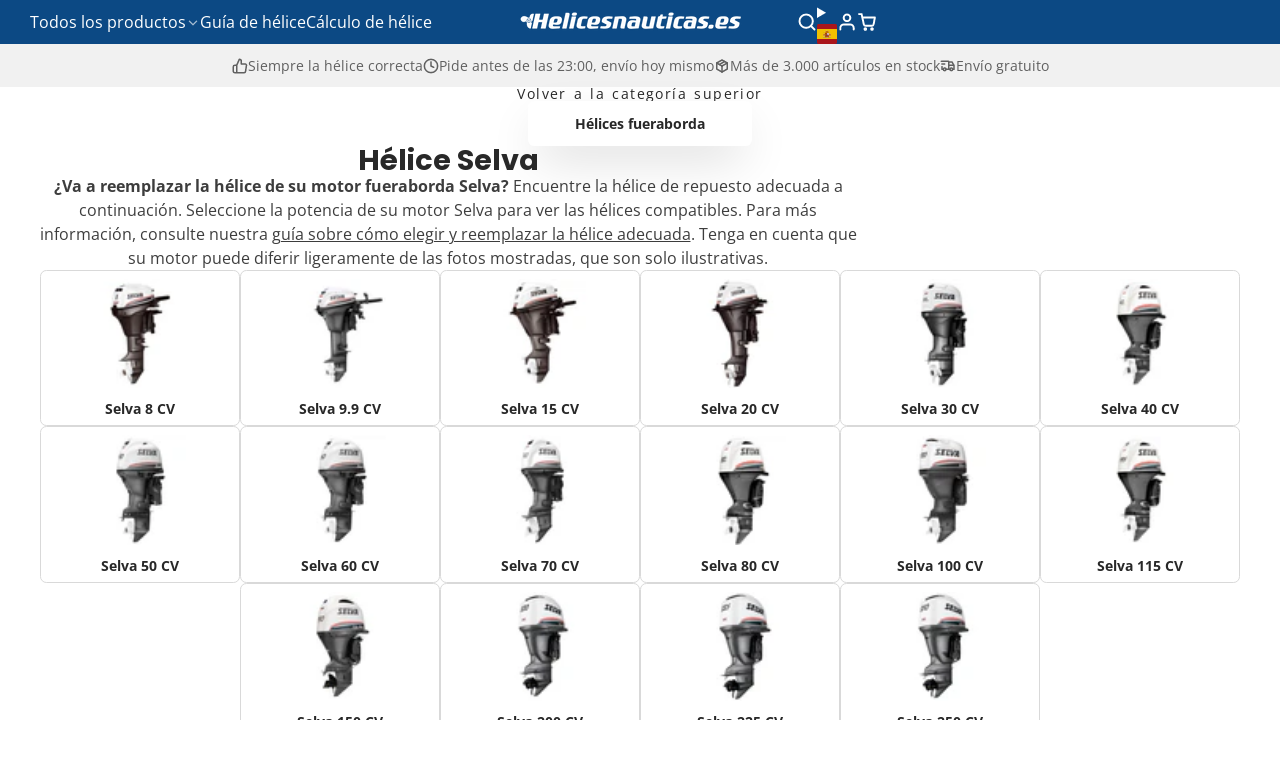

--- FILE ---
content_type: text/html; charset=utf-8
request_url: https://helicesnauticas.es/collections/helices-selva
body_size: 86970
content:
<!doctype html>
<html class="no-js " lang="es">
  <head>
    <meta charset="utf-8">
    <meta http-equiv="X-UA-Compatible" content="IE=edge">
    <meta name="viewport" content="width=device-width,initial-scale=1">
    <meta name="theme-color" content="">
    <link rel="canonical" href="https://helicesnauticas.es/collections/helices-selva">
    <link rel="preconnect" href="https://cdn.shopify.com" crossorigin><link rel="icon" type="image/png" href="//helicesnauticas.es/cdn/shop/files/propeller-favicon_32x32.png?v=1702902081"><link rel="preconnect" href="https://fonts.shopifycdn.com" crossorigin><title>
      Hélice Selva &ndash; Propeller Shop Europe</title>

    
      <meta name="description" content="¿Va a reemplazar la hélice de su motor fueraborda Selva? Encuentre la hélice de repuesto adecuada a continuación. Seleccione la potencia de su motor Selva para ver las hélices compatibles. Para más información, consulte nuestra guía sobre cómo elegir y reemplazar la hélice adecuada. Tenga en cuenta que su motor puede d">
    

    

<meta property="og:site_name" content="Propeller Shop Europe">
<meta property="og:url" content="https://helicesnauticas.es/collections/helices-selva">
<meta property="og:title" content="Hélice Selva">
<meta property="og:type" content="product.group">
<meta property="og:description" content="¿Va a reemplazar la hélice de su motor fueraborda Selva? Encuentre la hélice de repuesto adecuada a continuación. Seleccione la potencia de su motor Selva para ver las hélices compatibles. Para más información, consulte nuestra guía sobre cómo elegir y reemplazar la hélice adecuada. Tenga en cuenta que su motor puede d"><meta property="og:image" content="http://helicesnauticas.es/cdn/shop/collections/selva.jpg?v=1702328729">
  <meta property="og:image:secure_url" content="https://helicesnauticas.es/cdn/shop/collections/selva.jpg?v=1702328729">
  <meta property="og:image:width" content="300">
  <meta property="og:image:height" content="300"><meta name="twitter:card" content="summary_large_image">
<meta name="twitter:title" content="Hélice Selva">
<meta name="twitter:description" content="¿Va a reemplazar la hélice de su motor fueraborda Selva? Encuentre la hélice de repuesto adecuada a continuación. Seleccione la potencia de su motor Selva para ver las hélices compatibles. Para más información, consulte nuestra guía sobre cómo elegir y reemplazar la hélice adecuada. Tenga en cuenta que su motor puede d">

    <script>window.performance && window.performance.mark && window.performance.mark('shopify.content_for_header.start');</script><meta id="shopify-digital-wallet" name="shopify-digital-wallet" content="/79697871191/digital_wallets/dialog">
<meta name="shopify-checkout-api-token" content="7d93a892d0b4e3c79192d7b68b6a1235">
<meta id="in-context-paypal-metadata" data-shop-id="79697871191" data-venmo-supported="false" data-environment="production" data-locale="es_ES" data-paypal-v4="true" data-currency="EUR">
<link rel="alternate" type="application/atom+xml" title="Feed" href="/collections/helices-selva.atom" />
<link rel="alternate" hreflang="x-default" href="https://bootschroefshop.nl/collections/propeller-selva">
<link rel="alternate" hreflang="nl" href="https://bootschroefshop.nl/collections/propeller-selva">
<link rel="alternate" hreflang="en-BG" href="https://propeller-shop.eu/collections/prop-selva">
<link rel="alternate" hreflang="en-HR" href="https://propeller-shop.eu/collections/prop-selva">
<link rel="alternate" hreflang="en-CY" href="https://propeller-shop.eu/collections/prop-selva">
<link rel="alternate" hreflang="en-CZ" href="https://propeller-shop.eu/collections/prop-selva">
<link rel="alternate" hreflang="en-EE" href="https://propeller-shop.eu/collections/prop-selva">
<link rel="alternate" hreflang="en-FI" href="https://propeller-shop.eu/collections/prop-selva">
<link rel="alternate" hreflang="en-GR" href="https://propeller-shop.eu/collections/prop-selva">
<link rel="alternate" hreflang="en-HU" href="https://propeller-shop.eu/collections/prop-selva">
<link rel="alternate" hreflang="en-IE" href="https://propeller-shop.eu/collections/prop-selva">
<link rel="alternate" hreflang="en-LV" href="https://propeller-shop.eu/collections/prop-selva">
<link rel="alternate" hreflang="en-LT" href="https://propeller-shop.eu/collections/prop-selva">
<link rel="alternate" hreflang="en-LU" href="https://propeller-shop.eu/collections/prop-selva">
<link rel="alternate" hreflang="en-MT" href="https://propeller-shop.eu/collections/prop-selva">
<link rel="alternate" hreflang="en-PL" href="https://propeller-shop.eu/collections/prop-selva">
<link rel="alternate" hreflang="en-PT" href="https://propeller-shop.eu/collections/prop-selva">
<link rel="alternate" hreflang="en-RO" href="https://propeller-shop.eu/collections/prop-selva">
<link rel="alternate" hreflang="en-SK" href="https://propeller-shop.eu/collections/prop-selva">
<link rel="alternate" hreflang="en-SI" href="https://propeller-shop.eu/collections/prop-selva">
<link rel="alternate" hreflang="en-SE" href="https://propeller-shop.eu/collections/prop-selva">
<link rel="alternate" hreflang="de-AT" href="https://bootsschraube.de/collections/propeller-de-selva">
<link rel="alternate" hreflang="de-DE" href="https://bootsschraube.de/collections/propeller-de-selva">
<link rel="alternate" hreflang="fr-FR" href="https://helicesnautiques.fr/collections/helice-selva">
<link rel="alternate" hreflang="es-ES" href="https://helicesnauticas.es/collections/helices-selva">
<link rel="alternate" hreflang="it-IT" href="https://elichenautiche.it/collections/elica-selva">
<link rel="alternate" hreflang="nl-BE" href="https://bootschroefshop.be/collections/propeller-selva">
<link rel="alternate" hreflang="de-CH" href="https://bootsschraube.ch/collections/propeller-de-selva">
<link rel="alternate" hreflang="en-AE" href="https://propeller-shop.com/collections/prop-selva">
<link rel="alternate" hreflang="en-AU" href="https://propeller-shop.com/collections/prop-selva">
<link rel="alternate" hreflang="en-CA" href="https://propeller-shop.com/collections/prop-selva">
<link rel="alternate" hreflang="en-MY" href="https://propeller-shop.com/collections/prop-selva">
<link rel="alternate" hreflang="en-NO" href="https://propeller-shop.com/collections/prop-selva">
<link rel="alternate" hreflang="en-NZ" href="https://propeller-shop.com/collections/prop-selva">
<link rel="alternate" hreflang="en-US" href="https://propeller-shop.com/collections/prop-selva">
<link rel="alternate" hreflang="en-ZA" href="https://propeller-shop.com/collections/prop-selva">
<link rel="alternate" hreflang="en-SR" href="https://propeller-shop.com/collections/prop-selva">
<link rel="alternate" hreflang="en-UA" href="https://propeller-shop.com/collections/prop-selva">
<link rel="alternate" hreflang="en-MA" href="https://propeller-shop.com/collections/prop-selva">
<link rel="alternate" hreflang="en-MQ" href="https://propeller-shop.com/collections/prop-selva">
<link rel="alternate" hreflang="en-VG" href="https://propeller-shop.com/collections/prop-selva">
<link rel="alternate" hreflang="en-AL" href="https://propeller-shop.com/collections/prop-selva">
<link rel="alternate" hreflang="en-CW" href="https://propeller-shop.com/collections/prop-selva">
<link rel="alternate" hreflang="en-PH" href="https://propeller-shop.com/collections/prop-selva">
<link rel="alternate" hreflang="en-TH" href="https://propeller-shop.com/collections/prop-selva">
<link rel="alternate" hreflang="en-AD" href="https://propeller-shop.com/collections/prop-selva">
<link rel="alternate" hreflang="en-MC" href="https://propeller-shop.com/collections/prop-selva">
<link rel="alternate" hreflang="en-GB" href="https://propeller-shop.com/collections/prop-selva">
<link rel="alternate" hreflang="da-DK" href="https://propelshop.dk/collections/propel-selva">
<link rel="alternate" type="application/json+oembed" href="https://helicesnauticas.es/collections/helices-selva.oembed">
<script async="async" src="/checkouts/internal/preloads.js?locale=es-ES"></script>
<script id="apple-pay-shop-capabilities" type="application/json">{"shopId":79697871191,"countryCode":"NL","currencyCode":"EUR","merchantCapabilities":["supports3DS"],"merchantId":"gid:\/\/shopify\/Shop\/79697871191","merchantName":"Propeller Shop Europe","requiredBillingContactFields":["postalAddress","email"],"requiredShippingContactFields":["postalAddress","email"],"shippingType":"shipping","supportedNetworks":["visa","maestro","masterCard","amex"],"total":{"type":"pending","label":"Propeller Shop Europe","amount":"1.00"},"shopifyPaymentsEnabled":true,"supportsSubscriptions":true}</script>
<script id="shopify-features" type="application/json">{"accessToken":"7d93a892d0b4e3c79192d7b68b6a1235","betas":["rich-media-storefront-analytics"],"domain":"helicesnauticas.es","predictiveSearch":true,"shopId":79697871191,"locale":"es"}</script>
<script>var Shopify = Shopify || {};
Shopify.shop = "949656.myshopify.com";
Shopify.locale = "es";
Shopify.currency = {"active":"EUR","rate":"1.0"};
Shopify.country = "ES";
Shopify.theme = {"name":"Multi 3.0.2","id":188025766231,"schema_name":"Multi","schema_version":"3.0.2","theme_store_id":2337,"role":"main"};
Shopify.theme.handle = "null";
Shopify.theme.style = {"id":null,"handle":null};
Shopify.cdnHost = "helicesnauticas.es/cdn";
Shopify.routes = Shopify.routes || {};
Shopify.routes.root = "/";</script>
<script type="module">!function(o){(o.Shopify=o.Shopify||{}).modules=!0}(window);</script>
<script>!function(o){function n(){var o=[];function n(){o.push(Array.prototype.slice.apply(arguments))}return n.q=o,n}var t=o.Shopify=o.Shopify||{};t.loadFeatures=n(),t.autoloadFeatures=n()}(window);</script>
<script id="shop-js-analytics" type="application/json">{"pageType":"collection"}</script>
<script defer="defer" async type="module" src="//helicesnauticas.es/cdn/shopifycloud/shop-js/modules/v2/client.init-shop-cart-sync_BSQ69bm3.es.esm.js"></script>
<script defer="defer" async type="module" src="//helicesnauticas.es/cdn/shopifycloud/shop-js/modules/v2/chunk.common_CIqZBrE6.esm.js"></script>
<script type="module">
  await import("//helicesnauticas.es/cdn/shopifycloud/shop-js/modules/v2/client.init-shop-cart-sync_BSQ69bm3.es.esm.js");
await import("//helicesnauticas.es/cdn/shopifycloud/shop-js/modules/v2/chunk.common_CIqZBrE6.esm.js");

  window.Shopify.SignInWithShop?.initShopCartSync?.({"fedCMEnabled":true,"windoidEnabled":true});

</script>
<script>(function() {
  var isLoaded = false;
  function asyncLoad() {
    if (isLoaded) return;
    isLoaded = true;
    var urls = ["https:\/\/shopify-simplemaps.s3.amazonaws.com\/shared\/load_simplemaps.js?shop=949656.myshopify.com"];
    for (var i = 0; i < urls.length; i++) {
      var s = document.createElement('script');
      s.type = 'text/javascript';
      s.async = true;
      s.src = urls[i];
      var x = document.getElementsByTagName('script')[0];
      x.parentNode.insertBefore(s, x);
    }
  };
  if(window.attachEvent) {
    window.attachEvent('onload', asyncLoad);
  } else {
    window.addEventListener('load', asyncLoad, false);
  }
})();</script>
<script id="__st">var __st={"a":79697871191,"offset":3600,"reqid":"d0c2407e-dcdc-4567-b03b-e8a9f7ddc858-1768877076","pageurl":"helicesnauticas.es\/collections\/helices-selva","u":"5d2d250469d7","p":"collection","rtyp":"collection","rid":620304564567};</script>
<script>window.ShopifyPaypalV4VisibilityTracking = true;</script>
<script id="captcha-bootstrap">!function(){'use strict';const t='contact',e='account',n='new_comment',o=[[t,t],['blogs',n],['comments',n],[t,'customer']],c=[[e,'customer_login'],[e,'guest_login'],[e,'recover_customer_password'],[e,'create_customer']],r=t=>t.map((([t,e])=>`form[action*='/${t}']:not([data-nocaptcha='true']) input[name='form_type'][value='${e}']`)).join(','),a=t=>()=>t?[...document.querySelectorAll(t)].map((t=>t.form)):[];function s(){const t=[...o],e=r(t);return a(e)}const i='password',u='form_key',d=['recaptcha-v3-token','g-recaptcha-response','h-captcha-response',i],f=()=>{try{return window.sessionStorage}catch{return}},m='__shopify_v',_=t=>t.elements[u];function p(t,e,n=!1){try{const o=window.sessionStorage,c=JSON.parse(o.getItem(e)),{data:r}=function(t){const{data:e,action:n}=t;return t[m]||n?{data:e,action:n}:{data:t,action:n}}(c);for(const[e,n]of Object.entries(r))t.elements[e]&&(t.elements[e].value=n);n&&o.removeItem(e)}catch(o){console.error('form repopulation failed',{error:o})}}const l='form_type',E='cptcha';function T(t){t.dataset[E]=!0}const w=window,h=w.document,L='Shopify',v='ce_forms',y='captcha';let A=!1;((t,e)=>{const n=(g='f06e6c50-85a8-45c8-87d0-21a2b65856fe',I='https://cdn.shopify.com/shopifycloud/storefront-forms-hcaptcha/ce_storefront_forms_captcha_hcaptcha.v1.5.2.iife.js',D={infoText:'Protegido por hCaptcha',privacyText:'Privacidad',termsText:'Términos'},(t,e,n)=>{const o=w[L][v],c=o.bindForm;if(c)return c(t,g,e,D).then(n);var r;o.q.push([[t,g,e,D],n]),r=I,A||(h.body.append(Object.assign(h.createElement('script'),{id:'captcha-provider',async:!0,src:r})),A=!0)});var g,I,D;w[L]=w[L]||{},w[L][v]=w[L][v]||{},w[L][v].q=[],w[L][y]=w[L][y]||{},w[L][y].protect=function(t,e){n(t,void 0,e),T(t)},Object.freeze(w[L][y]),function(t,e,n,w,h,L){const[v,y,A,g]=function(t,e,n){const i=e?o:[],u=t?c:[],d=[...i,...u],f=r(d),m=r(i),_=r(d.filter((([t,e])=>n.includes(e))));return[a(f),a(m),a(_),s()]}(w,h,L),I=t=>{const e=t.target;return e instanceof HTMLFormElement?e:e&&e.form},D=t=>v().includes(t);t.addEventListener('submit',(t=>{const e=I(t);if(!e)return;const n=D(e)&&!e.dataset.hcaptchaBound&&!e.dataset.recaptchaBound,o=_(e),c=g().includes(e)&&(!o||!o.value);(n||c)&&t.preventDefault(),c&&!n&&(function(t){try{if(!f())return;!function(t){const e=f();if(!e)return;const n=_(t);if(!n)return;const o=n.value;o&&e.removeItem(o)}(t);const e=Array.from(Array(32),(()=>Math.random().toString(36)[2])).join('');!function(t,e){_(t)||t.append(Object.assign(document.createElement('input'),{type:'hidden',name:u})),t.elements[u].value=e}(t,e),function(t,e){const n=f();if(!n)return;const o=[...t.querySelectorAll(`input[type='${i}']`)].map((({name:t})=>t)),c=[...d,...o],r={};for(const[a,s]of new FormData(t).entries())c.includes(a)||(r[a]=s);n.setItem(e,JSON.stringify({[m]:1,action:t.action,data:r}))}(t,e)}catch(e){console.error('failed to persist form',e)}}(e),e.submit())}));const S=(t,e)=>{t&&!t.dataset[E]&&(n(t,e.some((e=>e===t))),T(t))};for(const o of['focusin','change'])t.addEventListener(o,(t=>{const e=I(t);D(e)&&S(e,y())}));const B=e.get('form_key'),M=e.get(l),P=B&&M;t.addEventListener('DOMContentLoaded',(()=>{const t=y();if(P)for(const e of t)e.elements[l].value===M&&p(e,B);[...new Set([...A(),...v().filter((t=>'true'===t.dataset.shopifyCaptcha))])].forEach((e=>S(e,t)))}))}(h,new URLSearchParams(w.location.search),n,t,e,['guest_login'])})(!0,!0)}();</script>
<script integrity="sha256-4kQ18oKyAcykRKYeNunJcIwy7WH5gtpwJnB7kiuLZ1E=" data-source-attribution="shopify.loadfeatures" defer="defer" src="//helicesnauticas.es/cdn/shopifycloud/storefront/assets/storefront/load_feature-a0a9edcb.js" crossorigin="anonymous"></script>
<script data-source-attribution="shopify.dynamic_checkout.dynamic.init">var Shopify=Shopify||{};Shopify.PaymentButton=Shopify.PaymentButton||{isStorefrontPortableWallets:!0,init:function(){window.Shopify.PaymentButton.init=function(){};var t=document.createElement("script");t.src="https://helicesnauticas.es/cdn/shopifycloud/portable-wallets/latest/portable-wallets.es.js",t.type="module",document.head.appendChild(t)}};
</script>
<script data-source-attribution="shopify.dynamic_checkout.buyer_consent">
  function portableWalletsHideBuyerConsent(e){var t=document.getElementById("shopify-buyer-consent"),n=document.getElementById("shopify-subscription-policy-button");t&&n&&(t.classList.add("hidden"),t.setAttribute("aria-hidden","true"),n.removeEventListener("click",e))}function portableWalletsShowBuyerConsent(e){var t=document.getElementById("shopify-buyer-consent"),n=document.getElementById("shopify-subscription-policy-button");t&&n&&(t.classList.remove("hidden"),t.removeAttribute("aria-hidden"),n.addEventListener("click",e))}window.Shopify?.PaymentButton&&(window.Shopify.PaymentButton.hideBuyerConsent=portableWalletsHideBuyerConsent,window.Shopify.PaymentButton.showBuyerConsent=portableWalletsShowBuyerConsent);
</script>
<script data-source-attribution="shopify.dynamic_checkout.cart.bootstrap">document.addEventListener("DOMContentLoaded",(function(){function t(){return document.querySelector("shopify-accelerated-checkout-cart, shopify-accelerated-checkout")}if(t())Shopify.PaymentButton.init();else{new MutationObserver((function(e,n){t()&&(Shopify.PaymentButton.init(),n.disconnect())})).observe(document.body,{childList:!0,subtree:!0})}}));
</script>
<link id="shopify-accelerated-checkout-styles" rel="stylesheet" media="screen" href="https://helicesnauticas.es/cdn/shopifycloud/portable-wallets/latest/accelerated-checkout-backwards-compat.css" crossorigin="anonymous">
<style id="shopify-accelerated-checkout-cart">
        #shopify-buyer-consent {
  margin-top: 1em;
  display: inline-block;
  width: 100%;
}

#shopify-buyer-consent.hidden {
  display: none;
}

#shopify-subscription-policy-button {
  background: none;
  border: none;
  padding: 0;
  text-decoration: underline;
  font-size: inherit;
  cursor: pointer;
}

#shopify-subscription-policy-button::before {
  box-shadow: none;
}

      </style>

<script>window.performance && window.performance.mark && window.performance.mark('shopify.content_for_header.end');</script>
    

    

<style data-shopify>
    @font-face {
  font-family: "Open Sans";
  font-weight: 400;
  font-style: normal;
  font-display: swap;
  src: url("//helicesnauticas.es/cdn/fonts/open_sans/opensans_n4.c32e4d4eca5273f6d4ee95ddf54b5bbb75fc9b61.woff2") format("woff2"),
       url("//helicesnauticas.es/cdn/fonts/open_sans/opensans_n4.5f3406f8d94162b37bfa232b486ac93ee892406d.woff") format("woff");
}

    @font-face {
  font-family: "Open Sans";
  font-weight: 700;
  font-style: normal;
  font-display: swap;
  src: url("//helicesnauticas.es/cdn/fonts/open_sans/opensans_n7.a9393be1574ea8606c68f4441806b2711d0d13e4.woff2") format("woff2"),
       url("//helicesnauticas.es/cdn/fonts/open_sans/opensans_n7.7b8af34a6ebf52beb1a4c1d8c73ad6910ec2e553.woff") format("woff");
}

    @font-face {
  font-family: "Open Sans";
  font-weight: 400;
  font-style: italic;
  font-display: swap;
  src: url("//helicesnauticas.es/cdn/fonts/open_sans/opensans_i4.6f1d45f7a46916cc95c694aab32ecbf7509cbf33.woff2") format("woff2"),
       url("//helicesnauticas.es/cdn/fonts/open_sans/opensans_i4.4efaa52d5a57aa9a57c1556cc2b7465d18839daa.woff") format("woff");
}

    @font-face {
  font-family: "Open Sans";
  font-weight: 700;
  font-style: italic;
  font-display: swap;
  src: url("//helicesnauticas.es/cdn/fonts/open_sans/opensans_i7.916ced2e2ce15f7fcd95d196601a15e7b89ee9a4.woff2") format("woff2"),
       url("//helicesnauticas.es/cdn/fonts/open_sans/opensans_i7.99a9cff8c86ea65461de497ade3d515a98f8b32a.woff") format("woff");
}

    @font-face {
  font-family: Poppins;
  font-weight: 700;
  font-style: normal;
  font-display: swap;
  src: url("//helicesnauticas.es/cdn/fonts/poppins/poppins_n7.56758dcf284489feb014a026f3727f2f20a54626.woff2") format("woff2"),
       url("//helicesnauticas.es/cdn/fonts/poppins/poppins_n7.f34f55d9b3d3205d2cd6f64955ff4b36f0cfd8da.woff") format("woff");
}

        .color-scheme-main {
          --color-scheme-box-shadow-drop: 0 5px 20px rgba(0,0,0, 0.4);
          --color-scheme-box-shadow: rgba(0,0,0, 0.2) 0px 18px 50px -10px;
          --color-scheme-box-shadow-sm: rgba(0,0,0, 0.2) 0px 1px 30px -15px;
          --color-scheme-box-shadow-lift: rgba(0,0,0, 0.4) 0px 20px 60px 0;
        
          
          --color-scheme-highlight: linear-gradient(115deg, #0c2084, #0c7084);
          --color-scheme-pattern: #ffffff;--color-scheme-primary-button-bg: #0c4984;
        
          --color-scheme-primary-button-bg-hover: #082f55;
          --color-scheme-primary-button-text: #ffffff;
          --color-scheme-primary-button-border: #0c4984;
          --color-scheme-secondary-button-bg: #383838;
          --color-scheme-secondary-button-bg-hover: #1f1f1f;
          --color-scheme-secondary-button-text: #ffffff;
          --color-scheme-secondary-button-border: #202020;
          --color-scheme-icon: #ffffff;
          --color-scheme-links: #383838;
        }
    
        .color-scheme-invert {
          --color-scheme-box-shadow-drop: 0 5px 20px rgba(0,0,0, 0.4);
          --color-scheme-box-shadow: rgba(0,0,0, 0.2) 0px 18px 50px -10px;
          --color-scheme-box-shadow-sm: rgba(0,0,0, 0.2) 0px 1px 30px -15px;
          --color-scheme-box-shadow-lift: rgba(0,0,0, 0.4) 0px 20px 60px 0;
        
          
          --color-scheme-highlight: linear-gradient(115deg, #3e7ae1, #3ee1dc);
          --color-scheme-pattern: #455c66;--color-scheme-primary-button-bg: #409ec7;
        
          --color-scheme-primary-button-bg-hover: #3081a4;
          --color-scheme-primary-button-text: #ffffff;
          --color-scheme-primary-button-border: #3e8fb3;
          --color-scheme-secondary-button-bg: #ffffff;
          --color-scheme-secondary-button-bg-hover: #e6e6e6;
          --color-scheme-secondary-button-text: #4a4a4a;
          --color-scheme-secondary-button-border: #202020;
          --color-scheme-icon: #ececec;
          --color-scheme-links: #383838;--color-scheme-text: #ffffff;
          --color-scheme-bg: #2f7f72;
          --color-scheme-border: #13352f;
        }
    
        .color-scheme-accent {
          --color-scheme-box-shadow-drop: 0 5px 20px rgba(0,0,0, 0.4);
          --color-scheme-box-shadow: rgba(0,0,0, 0.2) 0px 18px 50px -10px;
          --color-scheme-box-shadow-sm: rgba(0,0,0, 0.2) 0px 1px 30px -15px;
          --color-scheme-box-shadow-lift: rgba(0,0,0, 0.4) 0px 20px 60px 0;
        
          
          --color-scheme-highlight: linear-gradient(115deg, #fb3362, #fb33e7);
          --color-scheme-pattern: #9c2e9f;--color-scheme-primary-button-bg: #a625a3;
        
          --color-scheme-primary-button-bg-hover: #7c1c7a;
          --color-scheme-primary-button-text: #ffffff;
          --color-scheme-primary-button-border: #741371;
          --color-scheme-secondary-button-bg: #ffffff;
          --color-scheme-secondary-button-bg-hover: #e6e6e6;
          --color-scheme-secondary-button-text: #ae2faa;
          --color-scheme-secondary-button-border: #e2e2e2;
          --color-scheme-icon: #ffffff;
          --color-scheme-links: #ffffff;--color-scheme-text: #ffffff;
          --color-scheme-bg: #515880;
          --color-scheme-border: #292d42;--color-scheme-bg-gradient: linear-gradient(320deg, rgba(56, 78, 197, 1) 16%, rgba(48, 57, 101, 1) 52%, rgba(29, 57, 108, 1) 87%);
        }
    
        .color-scheme-accent2 {
          --color-scheme-box-shadow-drop: 0 5px 20px rgba(0,0,0, 0.4);
          --color-scheme-box-shadow: rgba(0,0,0, 0.2) 0px 18px 50px -10px;
          --color-scheme-box-shadow-sm: rgba(0,0,0, 0.2) 0px 1px 30px -15px;
          --color-scheme-box-shadow-lift: rgba(0,0,0, 0.4) 0px 20px 60px 0;
        
          
          --color-scheme-highlight: linear-gradient(115deg, #3e7ae1, #3ee1dc);
          --color-scheme-pattern: #6bd7ff;--color-scheme-primary-button-bg: #ffffff;
        
          --color-scheme-primary-button-bg-hover: #e6e6e6;
          --color-scheme-primary-button-text: #3eafe1;
          --color-scheme-primary-button-border: #1c84b3;
          --color-scheme-secondary-button-bg: #ffffff;
          --color-scheme-secondary-button-bg-hover: #e6e6e6;
          --color-scheme-secondary-button-text: #3eafe1;
          --color-scheme-secondary-button-border: #cacaca;
          --color-scheme-icon: #ffffff;
          --color-scheme-links: #ffffff;--color-scheme-text: #ffffff;
          --color-scheme-bg: #3eafe1;
          --color-scheme-border: #1977a0;--color-scheme-bg-gradient: linear-gradient(46deg, rgba(52, 133, 236, 1) 13%, rgba(170, 248, 219, 1) 86%);
        }
    

    :root {--glob-size-1: min(4px, 0.8vmin);
      --glob-size-2: min(8px, 1.6vmin);
      --glob-size-3: min(12px, 2.4vmin);
      --glob-size-4: min(16px, 3.2vmin);
      --glob-size-5: min(20px, 4.0vmin);
      --glob-size-6: min(24px, 4.8vmin);
      --glob-size-7: min(28px, 5.6vmin);
      --glob-size-8: min(32px, 6.4vmin);
      --glob-size-9: min(36px, 7.2vmin);
      --glob-size-10: min(40px, 8.0vmin);
      --glob-size-11: min(44px, 8.8vmin);
      --glob-size-12: min(48px, 9.6vmin);
      --glob-size-13: min(52px, 10.4vmin);
      --glob-size-14: min(56px, 11.2vmin);
      --glob-size-15: min(60px, 12.0vmin);
      --glob-size-16: min(64px, 12.8vmin);
      --glob-size-17: min(68px, 13.6vmin);
      --glob-size-18: min(72px, 14.4vmin);
      --glob-size-19: min(76px, 15.2vmin);
      --glob-size-20: min(80px, 16.0vmin);
      
    --glob-frame-size: var(--glob-size-2);
    --glob-gutter: var(--glob-size-6);

    --glob-heading-size: 24px;
    --glob-heading-letter-spacing: 0.0em;
    --glob-heading-family: Poppins, sans-serif;
    --glob-heading-style: normal;
    --glob-heading-weight: 700;
    --glob-heading-transform: none;

    --glob-body-family: "Open Sans", sans-serif;
    --glob-body-line-height: 1.5;
    --glob-body-size: 16px;
    --glob-body-weight: 400;
    --glob-body-bold-weight: 700;

    --glob-icon-stroke-width: 2.3px;
    
      --glob-icon-linecap: round;
      --glob-icon-linejoin: round;--color-g-text: #282828;
    --color-g-text-alpha-80: rgba(40, 40, 40, 0.8);
    --color-g-text-alpha-70: rgba(40, 40, 40, 0.7);
    --color-g-text-alpha-50: rgba(40, 40, 40, 0.5);
    --color-g-text-alpha-60: rgba(40, 40, 40, 0.6);
    --color-g-text-alpha-40: rgba(40, 40, 40, 0.4);
    --color-g-text-alpha-30: rgba(40, 40, 40, 0.3);
    --color-g-text-alpha-20: rgba(40, 40, 40, 0.2);
    --color-g-text-alpha-10: rgba(40, 40, 40, 0.1);--color-g-bg: #ffffff;
    --color-g-border: #d9d9d9;
    --color-g-bg-d5: #f2f2f2;
    --color-g-bg-d15: #e6e6e6;
    --color-g-bg-alpha-0: rgba(255, 255, 255, 0);
    --color-g-bg-alpha-70: rgba(255, 255, 255, 0.7);
    --color-g-bg-border: #cccccc;

    --color-g-fg: #ffffff;
    --color-g-fg-alpha-70: rgba(255, 255, 255, 0.7);
    --color-g-fg-alpha-50: rgba(255, 255, 255, 0.5);
    --color-g-fg-d5: #f2f2f2;
    --color-g-fg-d10: #e6e6e6;
    --color-g-fg-d20: #cccccc;

    

    --color-g-accent: #6bb7f1;
    --color-g-accent-a20: rgba(107, 183, 241, 0.2);
    --color-g-accent-a10: rgba(107, 183, 241, 0.1);
    --color-g-accent-front: #ffffff; 

    --color-g-sale: #b11163;
    --color-g-warning: #FD7E14;
    --color-g-success: #198754;
    --color-g-danger: #DC3545;
    --color-g-star-rating: #FFA41C;
    --color-g-cart-counter-bg: #dc358b;--color-g-cart-counter-text: #ffffff;
    --color-g-wishlist: #f25268;

    --color-g-highlight: #0c4984;

    --color-g-button-buy-it-now-text: #f8f8f8;
    --color-g-button-buy-it-now-bg: #505050;
    --color-g-button-buy-it-now-bg-hover: #434343;

    --color-g-product-badge-sale: #bc1c6e;--color-g-product-badge-sale-text: #ffffff;

    --color-g-product-badge-sold-out: #7D959F;--color-g-product-badge-sold-out-text: #2d2d2d;
    
    --color-g-product-badge-low-stock: #FFBA53;--color-g-product-badge-low-stock-text: #2d2d2d;

    --color-g-product-custom-badge-text: #202020;
    --color-g-product-custom-badge-bg: #eafd15;

    --color-g-header-bg: #0c4984;
    --color-g-header-text: #ffffff;
    --color-g-header-border: rgba(61, 109, 157, 0.5);

    --color-g-nav-dropdown-bg: #ffffff;
    --color-g-nav-dropdown-text: #383838;
    --color-g-nav-dropdown-border: rgba(56, 56, 56, 0.2);

    --color-g-footer-heading: #ffffff;
    --color-g-footer-bg: #0c4984;
    --color-g-footer-text: #ffffff;

    --glob-border-radius-base: 0.4rem;
    --glob-border-radius-inner: 0.3rem;
    --glob-border-radius-sm: 0.1rem;
    --glob-border-radius-pill: 9999rem;
    --glob-border-radius-circle: 50%;

    --transition-base: 0.3s;
    --box-shadow-large: rgb(50 50 93 / 25%) 0px 50px 100px -20px, rgb(0 0 0 / 30%) 0px 30px 60px -30px;
    --container-width: 1350px;

    --glob-product-badge-text-size: 0.8rem;
    --glob-product-badge-text-transform: none;--glob-product-badge-weight: var(--glob-body-bold-weight);

    --glob-header-family: var(--glob-body-family);
--glob-header-weight: var(--glob-body-weight);
--glob-header-style: var(--glob-body-style);
--glob-header-size: 1.0rem;
--glob-header-scale: 1.0;


    --glob-subheading-family: var(--glob-body-family);
--glob-subheading-weight: var(--glob-body-weight);
--glob-subheading-style: var(--glob-body-style);
--glob-subheading-size: 0.9rem;
--glob-subheading-scale: 0.9;

    --glob-subheading-letter-spacing: 0.1em;
    --glob-subheading-opacity: 1.0;

    --glob-button-family: var(--glob-heading-family);
--glob-button-weight: var(--glob-heading-weight);
--glob-button-style: var(--glob-heading-style);
--glob-button-size: 0.8rem;
--glob-button-scale: 0.8;

    --glob-button-transform: uppercase;
    --glob-button-letter-spacing: 0.05em;
    
    --glob-product-card-title-family: var(--glob-body-family);
--glob-product-card-title-weight: var(--glob-body-bold-weight);
--glob-product-card-title-style: var(--glob-body-style);
--glob-product-card-title-size: 0.8rem;
--glob-product-card-title-scale: 0.8;

    --glob-product-card-price-weight: normal;
    --glob-collection-card-title-family: var(--glob-body-family);
--glob-collection-card-title-weight: var(--glob-body-bold-weight);
--glob-collection-card-title-style: var(--glob-body-style);
--glob-collection-card-title-size: 0.85rem;
--glob-collection-card-title-scale: 0.85;


    --glob-article-card-title-family: var(--glob-body-family);
--glob-article-card-title-weight: var(--glob-body-weight);
--glob-article-card-title-style: var(--glob-body-style);
--glob-article-card-title-size: 1.0rem;
--glob-article-card-title-scale: 1.0;

}
</style><link rel="preload" as="font" href="//helicesnauticas.es/cdn/fonts/open_sans/opensans_n4.c32e4d4eca5273f6d4ee95ddf54b5bbb75fc9b61.woff2" type="font/woff2" crossorigin><link rel="preload" as="font" href="//helicesnauticas.es/cdn/fonts/poppins/poppins_n7.56758dcf284489feb014a026f3727f2f20a54626.woff2" type="font/woff2" crossorigin><script>
    var globalLoadedStyles = {};
    function loadStyle(style) {
        if(globalLoadedStyles[style.getAttribute('href')]) {
            return;
        }
        globalLoadedStyles[style.getAttribute('href')] = true;
        if(style.media === 'print') {
            style.media = 'all';
        }
    }
    window.shopUrl = 'https://bootschroefshop.nl';
    window.routes = {
        cart_add_url: '/cart/add',
        cart_change_url: '/cart/change',
        cart_update_url: '/cart/update',
        predictive_search_url: '/search/suggest'
    };
    window.dynamicURLs = {
        account: '/account',
        accountLogin: 'https://shopify.com/79697871191/account?locale=es&region_country=ES',
        accountLogout: '/account/logout',
        accountRegister: 'https://shopify.com/79697871191/account?locale=es',
        accountAddresses: '/account/addresses',
        allProductsCollection: '/collections/all',
        cart: '/cart',
        cartAdd: '/cart/add',
        cartChange: '/cart/change',
        cartClear: '/cart/clear',
        cartUpdate: '/cart/update',
        contact: '/contact#contact_form',
        localization: '/localization',
        collections: '/collections',
        predictiveSearch: '/search/suggest',
        productRecommendations: '/recommendations/products',
        root: '/',
        search: '/search'
    };
    window.cartStrings = {
        error: `Hubo un error al actualizar su carrito. Inténtalo de nuevo.`,
        quantityError: `Solo puede agregar [quantity] de este artículo a su carrito.`
    };
    window.variantStrings = {
        addToCart: `Añadir a la cesta`,
        soldOut: `Agotado`,
        unavailable: `Indisponible`,
    };
    window.accessibilityStrings = {
        imageAvailable: `La imagen [index] ya está disponible en la vista de galería`,
        shareSuccess: `link copiado al portapapeles`,
        pauseSlideshow: `Pausar presentación de diapositivas`,
        playSlideshow: `Juego de diapositivas`,
    };


    Shopify.money_format = "€{{amount_with_comma_separator}}";
    Shopify.formatMoney = function(cents, format) {
        if (typeof cents == 'string') { cents = cents.replace('.',''); }
        let value = '';
        const placeholderRegex = /\{\{\s*(\w+)\s*\}\}/;
        const formatString = (format || Shopify.money_format);

        function defaultOption(opt, def) {
            return (typeof opt == 'undefined' ? def : opt);
        }

        function formatWithDelimiters(number, precision, thousands, decimal) {
            precision = defaultOption(precision, 2);
            thousands = defaultOption(thousands, ',');
            decimal   = defaultOption(decimal, '.');

            if (isNaN(number) || number == null) { return 0; }

            number = (number/100.0).toFixed(precision);

            const parts   = number.split('.'),
                dollars = parts[0].replace(/(\d)(?=(\d\d\d)+(?!\d))/g, '$1' + thousands),
                cents   = parts[1] ? (decimal + parts[1]) : '';

            return dollars + cents;
        }

        switch(formatString.match(placeholderRegex)[1]) {
            case 'amount':
                value = formatWithDelimiters(cents, 2);
            break;
            case 'amount_no_decimals':
                value = formatWithDelimiters(cents, 0);
            break;
            case 'amount_with_comma_separator':
                value = formatWithDelimiters(cents, 2, '.', ',');
            break;
            case 'amount_no_decimals_with_comma_separator':
                value = formatWithDelimiters(cents, 0, '.', ',');
            break;
            case 'amount_no_decimals_with_space_separator':
                value = formatWithDelimiters(cents, 2, ' ');
            break;
        }

        return formatString.replace(placeholderRegex, value);
    };

    document.documentElement.className = document.documentElement.className.replace('no-js', 'js');
    if (Shopify.designMode) {
        document.documentElement.classList.add('shopify-design-mode');
    }
    function lazyImageOnLoad(img) {
        img.setAttribute('loaded', '');
    }

    function onScriptLoad(name) {
        switch(name) {
        case 'blaze':
            document.dispatchEvent(new CustomEvent('blaze-loaded'));
            break;
        case 'plyr':
            document.dispatchEvent(new CustomEvent('plyr-loaded'));
        break;
        }
    }
</script><script>
(() => {
    const STATE_CLASSNAME_PREFIX = '!';

    const __Events = Object.freeze({
        VARIANT_UPDATE: 'variant:update',
        VARIANT_CHANGE: 'variant:change',
        VARIANT_LOADING: 'variant:loading',
        VARIANT_UNAVAILABLE: 'variant:unavailable',
        CART_ADD: 'cart:add',
        CART_ADD_FEATURE: 'cart:add-feature',
        CART_CHANGE: 'cart:change',
        CART_UPDATE: 'cart:update',
        CART_DRAWER_MUTE: 'cart-drawer:mute',
        CART_REGISTER: 'cart:register',
        CART_ERROR: 'cart:error',
        CART_NOTIFICATIONS_ENABLING: 'cart:notififications-enable',
        CART_REPLACE: 'cart:replace',
        // CART_SAVED_ITEMS_CHANGE: 'cart-saves:change',
        COLLECTION_LOADING: 'collection:loading',
        COLLECTION_CHANGE: 'collection:change',
        COLLECTION_UPDATE: 'collection:update',
        COLLECTION_FILTER_CHANGE: 'filter:change',
        COLLECTION_NAVIGATION_CHANGE: 'navigation:change',
        COLLECTION_UPDATED: 'collection_updated',
        COLLECTION_VIEW_CHANGE: 'collection:view-change',
        PRODUCT_GALLERY_SLIDE_CHANGE: 'product-gallery:slide-change',
        PRODUCT_GALLERY_EXPAND_CHANGE: 'product-gallery:expand-change',
        TOAST_NOTIFICATION: 'toast-notification:open',
        CLOSE_TOAST_NOTIFICATION: 'toast-notification:close',
        UPSELL_PRODUCTS_CHANGE: 'upsell-products:change',
        BROWSING_HISTORY_LOAD: 'browsing-history:load',
        RECOMMENDATIONS_LOADED: 'recommendations:loaded',
        SELLING_PLAN_CHANGE: 'selling-plan:change',
        HEADER_UPDATE: 'header:nav-update',
        HEADER_TOOLBAR_UPDATE: 'header:nav-toolbar-update',
        PRODUCT_COMPARE_CHANGE: 'product-compare:change',
        PRODUCT_COMPARE_UPDATE: 'product-compare:update',
        PRODUCT_COMPARE_OPEN: 'product-compare:open',
        PRODUCT_COMPARE_UPDATE_REQUEST: 'product-compare:update-request',
        PRODUCT_BUNDLE_VARIANT_CHANGE: 'variant-selector-modal:change',
        PRODUCT_FORM_SUBMIT: 'product-form:submit',
        DARK_MODE_CHANGE: 'dark-mode:change'
    })

    const __MediaQueries = Object.freeze({
        MOBILE: window.matchMedia('(max-width:  991px)'),
        DESKTOP: window.matchMedia('(min-width: 992px)')
    })

    const __DomEvents = Object.freeze({
        MODAL_CLOSE: new CustomEvent('modal-close', {
            bubbles: true
        }),
        MODAL_OPEN: new CustomEvent('modal-open', {
            bubbles: true
        }),
    })

    const __StoreConfig = Object.freeze({
        'browsingHistory': {
            type: Array,
            storage: 'local',
            limit: 10
        },
        'compare': {
            type: Array,
            storage: 'local'
        },
        'sidescroll-info-shown': {
            type: Boolean,
            storage: 'session'
        },
        // 'wishlist': {
        //     type: Array,
        //     storage: 'local'
        // },
        // 'cartSaved': {
        //     type: Array,
        //     storage: 'local'
        // },
        'newsletter': {
            type: Number,
            storage: 'local'
        },
        'close-annoncement': {
            type: Boolean,
            storage: 'session'
        },
        'age-confirm': {
            type: Boolean,
            storage: 'local'
        },
        'collection-horizontal-view': {
            type: Number,
            storage: 'local'
        },
        'dark-mode': {
            type: Number,
            storage: 'local'
        }
    })

    let componentCounter = 0;

    // TODO: move error handling to proxy
    class __Store {
        static errors = {
            missingStore(key) {
                return new Error(`store ${key} does not exists`);
            },
            setArray(key) {
                return new Error(`can't set value ${key} for Array type use add instead`)
            },
            notAnArray(key) {
                return new Error(`${key} is not an array`)
            }
        }
        constructor() {
            this._store = new Map();
            Object.entries(__StoreConfig).map(([ storeKey, options ]) => {
                const storage = window[`${options.storage}Storage`];
                const value = storage.getItem(storeKey);
                const type = options.type;
                this._store.set(storeKey, {
                    type,
                    storage,
                    limit: options.limit,
                    data: type === Array 
                        ? new Set(value ? JSON.parse(value): []) 
                        : value && type(value)
                })
            })
        }
        add(key, value) {
            try {
                const storeTarget = this._store.get(key);

                if(!storeTarget) {
                    throw __Store.errors.missingStore(key);
                } 

                if(storeTarget.type !== Array) {
                    throw __Store.errors.notAnArray(key);
                }

                this._handleStoreLimit(storeTarget);
                storeTarget.data.add(value);
                this._sync(key);
            } catch(e) {
                console.error(e);
            }
        }
        _handleStoreLimit(storeTarget) {
            if(storeTarget.limit) {
                let offset = storeTarget.limit - storeTarget.data.size;
                const values = storeTarget.data.values();
                while(offset <= 0) {
                    let current = values.next();
                    storeTarget.data.delete(current.value);
                    offset++;
                }
            }
        }
        set(key, value) {
            try {
                const storeTarget = this._store.get(key);

                if(!storeTarget) {
                    throw __Store.errors.missingStore(key);
                }

                if(storeTarget.type === Array) {
                    throw __Store.errors.setArray(key);
                }

                storeTarget.data = value;
                this._sync(key);
            } catch(e) {
                console.error(e.message);
            }
        }
        get(key) {
            try {
                const storeTarget = this._store.get(key);

                if(!storeTarget) {
                    throw __Store.errors.missingStore(key);
                }

                if(storeTarget.data === null) {
                    return null;
                }

                return storeTarget.type === Array
                    ? Array.from(storeTarget.data)
                    : storeTarget.type(storeTarget.data);

            } catch(e) {
                console.error(e);
            }
        }

        has(key, value) {
            try {
                const storeTarget = this._store.get(key);
                if(!storeTarget) {
                    throw __Store.errors.missingStore(key);
                }
                if(storeTarget.type !== Array) {
                    throw __Store.errors.notAnArray(key);
                }
                return storeTarget.data.has(value);
            } catch (e) {
                console.error(e);
            }
        }

        remove(key, value) {
            try {
                const storeTarget = this._store.get(key);
                if(!storeTarget) {
                    throw __Store.errors.missingStore(key);
                }
                if(storeTarget.type === Array) {
                    storeTarget.data.delete(value);
                } else {
                    storeTarget.value = null;
                }
                this._sync(key);
            } catch(e) {
                console.error(e);
            }
        }

        clear(key) {
            try {
                const storeTarget = this._store.get(key);
                if(!storeTarget) {
                    throw __Store.errors.missingStore(key);
                }
                if(storeTarget.type === Array) {
                    storeTarget.data.clear();
                } else {
                    throw __Store.errors.notAnArray(key);
                }
                this._sync(key);
            } catch(e) {
                console.error(e);
            }
        }

        _sync(key) {
            // none-blocking storage write
            setTimeout(() => {
                const target = this._store.get(key);
                target.storage.setItem(key, target.type === Array ? JSON.stringify(Array.from(target.data)) : target.data);
            }, 20);
        }
    }

    class __PubSub {
        constructor() {
            this._subs = new Map();
        }
        subscribe(event, callback, options, sig) {
            if(!this._subs.has(event)) {
                this._subs.set(event, new Set());
            }
            const sub = {
                callback,
                sectionId: options.sectionId,
                once: options.once,
                global: options.global,
                sig
            }
            this._subs.get(event).add(sub);
            return sub;
        }
        unsubscribe(event, sub) {
            if(this._subs.has(event)) {
                this._subs.get(event)?.delete(sub);
            }
        }
        publish(event, data, sectionId, sig) {
            if(this._subs.has(event)) {
                this._subs.get(event).forEach(sub => {
                    const isSelfPublish = sub.sig === sig; // avoid circular publishing
                    const isGlobalOrSection = sub.sectionId === sectionId || sub.global; 
                    if(isGlobalOrSection && !isSelfPublish) {
                        sub.callback(data);
                        if(sub.once) {
                            this.unsubscribe(event, sub);
                        }
                    }
                });
            }
        }
    }

    const pubSub = new __PubSub();

    class __Cache {
        constructor() {
            this._cache = new Map();
        }
        set(key, value) {
            this._cache.set(key, value);
        }
        get(key) {
            return this._cache.get(key);
        }
        has(key) {
            return this._cache.has(key);
        }
        delete(key) {
            this._cache.delete(key);
        }
        clear() {
            this._cache.clear();
        }
    }
    const memoize = (fn) => {
        let cache = null;
        return () => {
            if (cache) {
                return cache;
            }
            const result = fn();
            cache = result;
            return result;
        }
    }

    const __Utils = Object.freeze({
        getBrowserName: memoize(() => {
            const userAgent = navigator.userAgent;
            if (/Chrome/.test(userAgent) && !/Chromium/.test(userAgent)) {
                return "Chrome";
            }
            if (/Edg/.test(userAgent)) {
                return "Edge";
            }
            if (/Firefox/.test(userAgent)) {
                return "Firefox";
            }
            if (/Safari/.test(userAgent)) {
                return "Safari";
            }
            if (/Trident/.test(userAgent)) {
                return "IE";
            }
            return "Unknown";
        }),
        isMobileBrowser: () => {
            const agent = navigator.userAgent || navigator.vendor || window.opera;
            return /(android|bb\d+|meego).+mobile|avantgo|bada\/|blackberry|blazer|compal|elaine|fennec|hiptop|iemobile|ip(hone|od)|iris|kindle|lge |maemo|midp|mmp|mobile.+firefox|netfront|opera m(ob|in)i|palm( os)?|phone|p(ixi|re)\/|plucker|pocket|psp|series(4|6)0|symbian|treo|up\.(browser|link)|vodafone|wap|windows ce|xda|xiino/i.test(agent)
            || /1207|6310|6590|3gso|4thp|50[1-6]i|770s|802s|a wa|abac|ac(er|oo|s\-)|ai(ko|rn)|al(av|ca|co)|amoi|an(ex|ny|yw)|aptu|ar(ch|go)|as(te|us)|attw|au(di|\-m|r |s )|avan|be(ck|ll|nq)|bi(lb|rd)|bl(ac|az)|br(e|v)w|bumb|bw\-(n|u)|c55\/|capi|ccwa|cdm\-|cell|chtm|cldc|cmd\-|co(mp|nd)|craw|da(it|ll|ng)|dbte|dc\-s|devi|dica|dmob|do(c|p)o|ds(12|\-d)|el(49|ai)|em(l2|ul)|er(ic|k0)|esl8|ez([4-7]0|os|wa|ze)|fetc|fly(\-|_)|g1 u|g560|gene|gf\-5|g\-mo|go(\.w|od)|gr(ad|un)|haie|hcit|hd\-(m|p|t)|hei\-|hi(pt|ta)|hp( i|ip)|hs\-c|ht(c(\-| |_|a|g|p|s|t)|tp)|hu(aw|tc)|i\-(20|go|ma)|i230|iac( |\-|\/)|ibro|idea|ig01|ikom|im1k|inno|ipaq|iris|ja(t|v)a|jbro|jemu|jigs|kddi|keji|kgt( |\/)|klon|kpt |kwc\-|kyo(c|k)|le(no|xi)|lg( g|\/(k|l|u)|50|54|\-[a-w])|libw|lynx|m1\-w|m3ga|m50\/|ma(te|ui|xo)|mc(01|21|ca)|m\-cr|me(rc|ri)|mi(o8|oa|ts)|mmef|mo(01|02|bi|de|do|t(\-| |o|v)|zz)|mt(50|p1|v )|mwbp|mywa|n10[0-2]|n20[2-3]|n30(0|2)|n50(0|2|5)|n7(0(0|1)|10)|ne((c|m)\-|on|tf|wf|wg|wt)|nok(6|i)|nzph|o2im|op(ti|wv)|oran|owg1|p800|pan(a|d|t)|pdxg|pg(13|\-([1-8]|c))|phil|pire|pl(ay|uc)|pn\-2|po(ck|rt|se)|prox|psio|pt\-g|qa\-a|qc(07|12|21|32|60|\-[2-7]|i\-)|qtek|r380|r600|raks|rim9|ro(ve|zo)|s55\/|sa(ge|ma|mm|ms|ny|va)|sc(01|h\-|oo|p\-)|sdk\/|se(c(\-|0|1)|47|mc|nd|ri)|sgh\-|shar|sie(\-|m)|sk\-0|sl(45|id)|sm(al|ar|b3|it|t5)|so(ft|ny)|sp(01|h\-|v\-|v )|sy(01|mb)|t2(18|50)|t6(00|10|18)|ta(gt|lk)|tcl\-|tdg\-|tel(i|m)|tim\-|t\-mo|to(pl|sh)|ts(70|m\-|m3|m5)|tx\-9|up(\.b|g1|si)|utst|v400|v750|veri|vi(rg|te)|vk(40|5[0-3]|\-v)|vm40|voda|vulc|vx(52|53|60|61|70|80|81|83|85|98)|w3c(\-| )|webc|whit|wi(g |nc|nw)|wmlb|wonu|x700|yas\-|your|zeto|zte\-/i.test(agent.substring(0, 4));
        },
        isFunction: (x) => {
            return Object.prototype.toString.call(x) == '[object Function]';
        },
        debounce: (fn, wait) => {
            let t;
            return (...args) => {
                clearTimeout(t);
                t = setTimeout(() => fn.apply(this, args), wait);
            }
        },
        setDocumentClickHandler: (cb) => {
            let docClickListening = false;
            return (state) => {
                if (state && !docClickListening) {
                    setTimeout(() => {
                        document.addEventListener('click', cb);
                        docClickListening = true;
                    }, 20)
                } else if (!state && docClickListening) {
                    docClickListening = false;
                    document.removeEventListener('click', cb);
                }
            }
        },
        parseHTML: (text) => {
            return new DOMParser().parseFromString(text, 'text/html');
        },
        fetchHTML: (URL) => {
            return fetch(URL)
                .then(res => res.text())
                .then(text => __Utils.parseHTML(text))
                .catch(e => console.error(e));
        },
        $active: (el, state = true) => {
            __Utils.$state(el, 'active', state);
        },
        $loading: (el, state = true) => {
            __Utils.$state(el, 'loading', state);
        },
        $state: (el, name, state = true) => {
            el.classList.toggle(`${STATE_CLASSNAME_PREFIX}${name}`, state)
        },
        $fetch: async (URL, options) => {
            try {
                if(__Utils.isFunction(options?.before)) {
                    options.before();
                }

                let [cleanURL, existedParams] = URL.split('?');

                let params = '';
                if(options?.params || options.sectionId) {
                    params = !!(options.params instanceof URLSearchParams)
                        ? options.params
                        : new URLSearchParams(options.params || '');
                    
                    if(options.sectionId) {
                        params.append('section_id', options.sectionId);
                    }

                    params = params.toString();
                }


                // TODO: this logic should be refactored ASAP
                params = [existedParams, params]
                    .filter(Boolean)
                    .join('&');

                if(params) {
                    params = `?${params}`;
                }
                
                const res = await fetch(`${cleanURL}${params}`);
                if(options?.nullOn404 && res.status === 404) {
                    if(__Utils.isFunction(options?.after)) {
                        options.after();
                    }
                    return null;
                }
                const doc = await res.text();
                if(__Utils.isFunction(options?.after)) {
                    options.after();
                }
                const $doc = __Utils.parseHTML(doc); 
                return options?.selectAll ? 
                    Array.from($doc.querySelectorAll(options.selectAll)) : 
                    options?.select ? $doc.querySelector(options.select) : $doc;

            } catch (error) {
                console.error(error);
                if(__Utils.isFunction(options?.after)) {
                    options.after();
                }
            }
        },
        $hide: (el) => {
            el.setAttribute('hidden', '');
        },
        $show: (el) => {
            el.removeAttribute('hidden');
        },
        $classListTemp: (element, className, time = 1000) => {
            element.classList.add(className);
            setTimeout(() => element.classList.remove(className), time)
        },
        $isEmpty: (el) => {
            if(!el) {
                return;
            }
            if(el.content) {
                el = el.content;
            }
            return el.textContent.trim() === '';
        },
        $isHidden: el => el.hasAttribute('hidden'),
        $clone: el => {
            if(el.content) {
                return el.content.cloneNode(true);
            }
            return el.cloneNode(true);
        },
        $isEqual: (a, b) => a.isEqualNode(b),
        $toggleDisplay: (el, state) => {
            if(state === undefined) {
                __Utils.$isHidden(el) ? __Utils.$show(el) : __Utils.$hide(el);
                return;
            }

            state ? __Utils.$show(el) : __Utils.$hide(el);
        },
        $replaceContent: (from, to, force = false) => {
            const target = to.content || to;
            if(force || !__Utils.$isEqual(from, target) ) {
                from.replaceChildren(...target.cloneNode(true).childNodes);
            }
        },
        $JSON : el => JSON.parse(el.textContent)
    });

    class __CoreComponent extends HTMLElement {
        constructor() {
            super();
            this.sectionId = this.getAttribute('section-id');
            this._elements = new Map();
            this._props = new Map();
            this._subs = new Map();
            this._$parentSection = null;
            this.__sig = `${this.tagName}-${componentCounter}`;
            componentCounter++; 
        }
        connectedCallback() {
            this._handleElements();
            if(!this.sectionId) {
                console.warn(`section-id not found in <${this.tagName.toLocaleLowerCase()}> component`);
            }
            if(__Utils.isFunction(this.render)) {
                this.render();
            }
        }
        _handleElements() {
            
            if(!this.elements) {
                return;
            }

            if(this.elements.$ && Array.isArray(this.elements.$)) {
                this.elements.$.map(el => {
                    this.elements[el] = Array.isArray(el) ? [`[data-element="${el}"]`] : `[data-element="${el}"]`;
                })
                delete this.elements.$;
            }

            for(const [key, value] of Object.entries(this.elements)) {
                if(key.startsWith('$') && value === true) {
                    this.elements[key.substring(1)] = key;
                    delete this.elements[key];
                }
            }
        }
        _setElementEvents(el, events) {
            const eventsMap = new Map();
            Object.entries(events).map(([event, callback]) => {
                callback = callback.bind(this);
                eventsMap.set(event, callback);
                if(Array.isArray(el)) {
                    el.forEach(el => {
                        el.addEventListener(event, callback);
                    })
                } else {
                    el.addEventListener(event, callback);
                }
            });
            return eventsMap;
        }
        $(el, events) {
            if(typeof el === 'object') {
                this._elements.set('__root__', {
                    node: this,
                    events: this._setElementEvents(this, el)
                })
                return;
            }

            const selector = this.elements[el];

            if(!selector) {
                console.error(`element ${el} not found in <${this.tagName.toLocaleLowerCase()}>`);
                return;
            }

            if(this._elements.has(el) && this._elements.get(el).node.isConnected === false) {
                this.$remove(el);
            }

            if(!this._elements.has(el)) {
                let elEvents = null;

                const node = this._selectElement(selector);
                
                if(!node) {
                    return null;
                }

                if(typeof events === 'object' && node) {
                    elEvents = this._setElementEvents(node, events);
                }

                this._elements.set(el, {
                    node,
                    events: elEvents
                });
            }

            return this._elements.get(el).node;
        }

        $remove(el) {
            if(!this._elements.has(el)) {
                return;
            }
            this._clearElementEvents(this._elements.get(el));
            this._elements.get(el).node.remove();
            this._elements.get(el).node = null;
            this._elements.delete(el);
        }

        _selectElement(selector) {
            if(Array.isArray(selector)) {
                return Array.from(this.querySelectorAll(this._parseSelector(selector[0])));
            }
            return this.querySelector(this._parseSelector(selector));
        }
        _parseSelector(selector) {
            if(selector.startsWith('$')) {
                return `[data-element="${selector.substring(1)}"]`
            }
            return selector;
        }
        prop(name) {
            const valueType = this.propTypes[name];
            if(!valueType) {
                console.error(`prop ${name} not found in <${this.tagName.toLocaleLowerCase()}>`);
                return;
            }
            if(!this._props.has(name)) {
                this._props.set(name, 
                    valueType === Number ? Number(this.getAttribute(name)) :
                    valueType === Boolean ? this.hasAttribute(name) :
                    this.getAttribute(name)
                )
            }
            return this._props.get(name);
        }
        setProp(name, value='') {
            this.prop(name);
            if(!this._props.has(name)) {
                console.warn(`prop ${name} does not exists in ${this.tagName}`);
                return;
            }
            this.setAttribute(name, value);
            this._props.set(name, value);
        }
        sub(event, callback, options) {
            if(!this.sectionId) {
                console.warn(`section-id not found in <${this.tagName.toLocaleLowerCase()}> component subscription for '${event}' will be ignored`);
                return;
            }
            callback = callback.bind(this);
            if(!this._subs.has(event)) {
                const sub = pubSub.subscribe(event, callback, {
                    sectionId: this.sectionId,
                    ...options
                }, this.__sig);
                this._subs.set(event, sub);
            }
        }
        unsub(event) {
            if(this._subs.has(event)) {
                const sub = this._subs.get(event);
                this._subs.delete(event);
                pubSub.unsubscribe(event, sub);
            }
        }
        pub(event, data) {
            pubSub.publish(event, data, this.sectionId, this.__sig);
        }

        _clearElementEvents(el) {
            const { node, events } = el;

            if(node && events) {
                events.forEach((callback, event) => {
                    if(Array.isArray(node)) {
                        node.forEach(n => {
                            n.removeEventListener(event, callback);
                        })
                    } else {
                        node.removeEventListener(event, callback);
                    }
                    events.delete(event);
                })
            }

        }

        updateContentFrom(doc) {
            if(!this.id) {
                console.error(`<${this.tagName}> must have unique id to update the content`);
                return;
            }
            const foreign = doc.getElementById(this.id);
            if(!foreign) {
                console.error(`provided content does not contain the same id as <${this.tagName}>`);
                return;
            }
            __Utils.$replaceContent(this, foreign);
        }

        disconnectedCallback() {
            this._subs.forEach((sub, event) => {
                this.unsub(event, sub);
            });
            this._elements.forEach(this._clearElementEvents.bind(this));
            this._elements.clear();
            if(__Utils.isFunction(this.destroy)) {
                this.destroy();
            };
        }

        get $section() {
            if(!this._$parentSection) {
                this._$parentSection = document.getElementById(`shopify-section-${this.sectionId}`);
            }
            return this._$parentSection;
        }
    }

    class __TopLayerStack {
        constructor() {
            this.stack = [];
        }

        add(element, onRemove) {
            this.stack.push([element, onRemove]);
        }

        remove() {
            this.stack.pop();
        }

        get isEmpty() {
            return this.stack.length === 0;
        }

        get last() {
            return this.stack.at(-1);
        }
    }

    window.Global = Object.freeze({
        Core: __CoreComponent,
        TopLayerStack: new __TopLayerStack(),
        Utils: __Utils,
        Events: __Events,
        DOMEvents: __DomEvents,
        Cache: new __Cache(),
        Store: new __Store(),
        MediaQueries: __MediaQueries,
        onBlazeLoad: (callback) => {
            if(window.BlazeSlider) {
                callback();
            } else {
                document.addEventListener('blaze-loaded', callback, { once: true })
            }
        },
        onPlyrLoad: (callback) => {
            if(window.Plyr) {
                callback();
            } else {
                document.addEventListener('plyr-loaded', callback, { once: true })
            }
        }
    })
})()

</script>
  
    <script src="//helicesnauticas.es/cdn/shop/t/6/assets/blaze.js?v=153689078487321480981759584843" onload="onScriptLoad('blaze')" defer></script>
    <script src="//helicesnauticas.es/cdn/shop/t/6/assets/plyr.js?v=151819491756540121161759584801" onload="onScriptLoad('plyr')" defer></script>
  

  <link href="//helicesnauticas.es/cdn/shop/t/6/assets/core.css?v=102381538503541122141759584793" rel="stylesheet" type="text/css" media="all" />

  

  <style>
  /* Hide the automatic Shopify Policy Title */
  .shopify-policy__title {
    display: none !important;
  }

  /* Add margin to the container so your NEW manual title isn't stuck */
  .shopify-policy__container {
    margin-top: 60px !important;
    max-width: 800px !important;
    margin-left: auto !important;
    margin-right: auto !important;
  }
</style>

  <!-- BEGIN app block: shopify://apps/ymq-b2b-wholesale-solution/blocks/app-embed/ef8663e7-9d07-4952-bb17-2e62f084164e --><style id="ymq-b2b-checkout-button-protect">
    [name="checkout"],[name="chekout"], a[href^="/checkout"], a[href="/account/login"].cart__submit, button[type="submit"].btn-order, a.btn.cart__checkout, a.cart__submit, .wc-proceed-to-checkout button, #cart_form .buttons .btn-primary, .ymq-checkout-button{
        pointer-events: none;
    }
</style>
<script>
    function ymq_ready(fn){
        if(document.addEventListener){
            document.addEventListener('DOMContentLoaded',function(){
                document.removeEventListener('DOMContentLoaded',arguments.callee,false);
                fn();
            },false);
        }else if(document.attachEvent){
            document.attachEvent('onreadystatechange',function(){
                if(document.readyState=='complete'){
                    document.detachEvent('onreadystatechange',arguments.callee);
                    fn();
                }
            });
        }
    }
    ymq_ready(() => {
        setTimeout(function() {
            var ymq_checkout_button_protect = document.getElementById("ymq-b2b-checkout-button-protect");
            ymq_checkout_button_protect.remove();
        }, 100);
    })
</script> 
 
 

<style class="ymq-b2b-hidden-price-style">
    .ymq-b2b-price-hidden{
        visibility: hidden!important;
    }
</style>

<script>
    window.ymq_b2b = window.ymq_b2b || {
        token: `14f21898c9ee0708e27aff4621df9adc27f017dfe3f6e0d5d905f302808e4b3d`,
        timestamp: `1768877077`,
        shop: {
            id: `79697871191`,
            domain: `949656.myshopify.com`,
            taxes_included: true,
        },
        admin: false,
        cart: {"note":null,"attributes":{},"original_total_price":0,"total_price":0,"total_discount":0,"total_weight":0.0,"item_count":0,"items":[],"requires_shipping":false,"currency":"EUR","items_subtotal_price":0,"cart_level_discount_applications":[],"checkout_charge_amount":0},
        product: null,
        page: `collection`,
        country: {
            iso_code: `ES`,
            currency: `EUR`,
            name: `España`,
            language: `es`
        },
        discount_limit: {dc: {},sr: {}},
        all_country_option_tags: `<option value="Germany" data-provinces="[]">Alemania</option>
<option value="France" data-provinces="[]">Francia</option>
<option value="Netherlands" data-provinces="[]">Países Bajos</option>
<option value="Italy" data-provinces="[[&quot;Agrigento&quot;,&quot;Agrigento&quot;],[&quot;Alessandria&quot;,&quot;Alessandria&quot;],[&quot;Ancona&quot;,&quot;Ancona&quot;],[&quot;Aosta&quot;,&quot;Valle de Aosta&quot;],[&quot;Arezzo&quot;,&quot;Arezzo&quot;],[&quot;Ascoli Piceno&quot;,&quot;Ascoli Piceno&quot;],[&quot;Asti&quot;,&quot;Asti&quot;],[&quot;Avellino&quot;,&quot;Avellino&quot;],[&quot;Bari&quot;,&quot;Bari&quot;],[&quot;Barletta-Andria-Trani&quot;,&quot;Barletta-Andria-Trani&quot;],[&quot;Belluno&quot;,&quot;Belluno&quot;],[&quot;Benevento&quot;,&quot;Benevento&quot;],[&quot;Bergamo&quot;,&quot;Bérgamo&quot;],[&quot;Biella&quot;,&quot;Biella&quot;],[&quot;Bologna&quot;,&quot;Bolonia&quot;],[&quot;Bolzano&quot;,&quot;Bolzano&quot;],[&quot;Brescia&quot;,&quot;Brescia&quot;],[&quot;Brindisi&quot;,&quot;Brindisi&quot;],[&quot;Cagliari&quot;,&quot;Cagliari&quot;],[&quot;Caltanissetta&quot;,&quot;Caltanissetta&quot;],[&quot;Campobasso&quot;,&quot;Campobasso&quot;],[&quot;Carbonia-Iglesias&quot;,&quot;Carbonia-Iglesias&quot;],[&quot;Caserta&quot;,&quot;Caserta&quot;],[&quot;Catania&quot;,&quot;Catania&quot;],[&quot;Catanzaro&quot;,&quot;Catanzaro&quot;],[&quot;Chieti&quot;,&quot;Chieti&quot;],[&quot;Como&quot;,&quot;Como&quot;],[&quot;Cosenza&quot;,&quot;Cosenza&quot;],[&quot;Cremona&quot;,&quot;Cremona&quot;],[&quot;Crotone&quot;,&quot;Crotona&quot;],[&quot;Cuneo&quot;,&quot;Cuneo&quot;],[&quot;Enna&quot;,&quot;Enna&quot;],[&quot;Fermo&quot;,&quot;Fermo&quot;],[&quot;Ferrara&quot;,&quot;Ferrara&quot;],[&quot;Firenze&quot;,&quot;Florencia&quot;],[&quot;Foggia&quot;,&quot;Foggia&quot;],[&quot;Forlì-Cesena&quot;,&quot;Forlì-Cesena&quot;],[&quot;Frosinone&quot;,&quot;Frosinone&quot;],[&quot;Genova&quot;,&quot;Ciudad metropolitana de Génova&quot;],[&quot;Gorizia&quot;,&quot;Gorizia&quot;],[&quot;Grosseto&quot;,&quot;Grosseto&quot;],[&quot;Imperia&quot;,&quot;Imperia&quot;],[&quot;Isernia&quot;,&quot;Isernia&quot;],[&quot;L&#39;Aquila&quot;,&quot;L’Aquila&quot;],[&quot;La Spezia&quot;,&quot;La Spezia&quot;],[&quot;Latina&quot;,&quot;Latina&quot;],[&quot;Lecce&quot;,&quot;Lecce&quot;],[&quot;Lecco&quot;,&quot;Lecco&quot;],[&quot;Livorno&quot;,&quot;Livorno&quot;],[&quot;Lodi&quot;,&quot;Lodi&quot;],[&quot;Lucca&quot;,&quot;Lucca&quot;],[&quot;Macerata&quot;,&quot;Macerata&quot;],[&quot;Mantova&quot;,&quot;Mantua&quot;],[&quot;Massa-Carrara&quot;,&quot;Massa y Carrara&quot;],[&quot;Matera&quot;,&quot;Matera&quot;],[&quot;Medio Campidano&quot;,&quot;Medio Campidano&quot;],[&quot;Messina&quot;,&quot;Mesina&quot;],[&quot;Milano&quot;,&quot;Milán&quot;],[&quot;Modena&quot;,&quot;Módena&quot;],[&quot;Monza e Brianza&quot;,&quot;Monza y Brianza&quot;],[&quot;Napoli&quot;,&quot;Ciudad metropolitana de Nápoles&quot;],[&quot;Novara&quot;,&quot;Novara&quot;],[&quot;Nuoro&quot;,&quot;Nuoro&quot;],[&quot;Ogliastra&quot;,&quot;Ogliastra&quot;],[&quot;Olbia-Tempio&quot;,&quot;Olbia-Tempio&quot;],[&quot;Oristano&quot;,&quot;Oristán&quot;],[&quot;Padova&quot;,&quot;Padua&quot;],[&quot;Palermo&quot;,&quot;Palermo&quot;],[&quot;Parma&quot;,&quot;Parma&quot;],[&quot;Pavia&quot;,&quot;Pavía&quot;],[&quot;Perugia&quot;,&quot;Perugia&quot;],[&quot;Pesaro e Urbino&quot;,&quot;Pesaro y Urbino&quot;],[&quot;Pescara&quot;,&quot;Pescara&quot;],[&quot;Piacenza&quot;,&quot;Piacenza&quot;],[&quot;Pisa&quot;,&quot;Pisa&quot;],[&quot;Pistoia&quot;,&quot;Pistoia&quot;],[&quot;Pordenone&quot;,&quot;Pordenone&quot;],[&quot;Potenza&quot;,&quot;Potenza&quot;],[&quot;Prato&quot;,&quot;Prato&quot;],[&quot;Ragusa&quot;,&quot;Ragusa&quot;],[&quot;Ravenna&quot;,&quot;Rávena&quot;],[&quot;Reggio Calabria&quot;,&quot;Reggio Calabria&quot;],[&quot;Reggio Emilia&quot;,&quot;Reggio Emilia&quot;],[&quot;Rieti&quot;,&quot;Rieti&quot;],[&quot;Rimini&quot;,&quot;Rímini&quot;],[&quot;Roma&quot;,&quot;Roma&quot;],[&quot;Rovigo&quot;,&quot;Rovigo&quot;],[&quot;Salerno&quot;,&quot;Salerno&quot;],[&quot;Sassari&quot;,&quot;Sassari&quot;],[&quot;Savona&quot;,&quot;Savona&quot;],[&quot;Siena&quot;,&quot;Siena&quot;],[&quot;Siracusa&quot;,&quot;Siracusa&quot;],[&quot;Sondrio&quot;,&quot;Sondrio&quot;],[&quot;Taranto&quot;,&quot;Tarento&quot;],[&quot;Teramo&quot;,&quot;Teramo&quot;],[&quot;Terni&quot;,&quot;Terni&quot;],[&quot;Torino&quot;,&quot;Turín&quot;],[&quot;Trapani&quot;,&quot;Trapani&quot;],[&quot;Trento&quot;,&quot;Trento&quot;],[&quot;Treviso&quot;,&quot;Treviso&quot;],[&quot;Trieste&quot;,&quot;Trieste&quot;],[&quot;Udine&quot;,&quot;Udine&quot;],[&quot;Varese&quot;,&quot;Varese&quot;],[&quot;Venezia&quot;,&quot;Venecia&quot;],[&quot;Verbano-Cusio-Ossola&quot;,&quot;Verbano-Cusio-Ossola&quot;],[&quot;Vercelli&quot;,&quot;Vercelli&quot;],[&quot;Verona&quot;,&quot;Verona&quot;],[&quot;Vibo Valentia&quot;,&quot;Vibo Valentia&quot;],[&quot;Vicenza&quot;,&quot;Vicenza&quot;],[&quot;Viterbo&quot;,&quot;Viterbo&quot;]]">Italia</option>
<option value="---" data-provinces="[]">---</option>
<option value="Afghanistan" data-provinces="[]">Afganistán</option>
<option value="Albania" data-provinces="[]">Albania</option>
<option value="Germany" data-provinces="[]">Alemania</option>
<option value="Andorra" data-provinces="[]">Andorra</option>
<option value="Angola" data-provinces="[]">Angola</option>
<option value="Anguilla" data-provinces="[]">Anguila</option>
<option value="Antigua And Barbuda" data-provinces="[]">Antigua y Barbuda</option>
<option value="Saudi Arabia" data-provinces="[]">Arabia Saudí</option>
<option value="Algeria" data-provinces="[]">Argelia</option>
<option value="Argentina" data-provinces="[[&quot;Buenos Aires&quot;,&quot;Buenos Aires (provincia)&quot;],[&quot;Catamarca&quot;,&quot;Catamarca&quot;],[&quot;Chaco&quot;,&quot;Chaco&quot;],[&quot;Chubut&quot;,&quot;Chubut&quot;],[&quot;Ciudad Autónoma de Buenos Aires&quot;,&quot;Ciudad Autónoma de Buenos Aires&quot;],[&quot;Corrientes&quot;,&quot;Corrientes&quot;],[&quot;Córdoba&quot;,&quot;Córdoba&quot;],[&quot;Entre Ríos&quot;,&quot;Entre Ríos&quot;],[&quot;Formosa&quot;,&quot;Formosa&quot;],[&quot;Jujuy&quot;,&quot;Jujuy&quot;],[&quot;La Pampa&quot;,&quot;La Pampa&quot;],[&quot;La Rioja&quot;,&quot;La Rioja&quot;],[&quot;Mendoza&quot;,&quot;Mendoza&quot;],[&quot;Misiones&quot;,&quot;Misiones&quot;],[&quot;Neuquén&quot;,&quot;Neuquén&quot;],[&quot;Río Negro&quot;,&quot;Río Negro&quot;],[&quot;Salta&quot;,&quot;Salta&quot;],[&quot;San Juan&quot;,&quot;San Juan&quot;],[&quot;San Luis&quot;,&quot;San Luis&quot;],[&quot;Santa Cruz&quot;,&quot;Santa Cruz&quot;],[&quot;Santa Fe&quot;,&quot;Santa Fe&quot;],[&quot;Santiago Del Estero&quot;,&quot;Santiago del Estero&quot;],[&quot;Tierra Del Fuego&quot;,&quot;Tierra del Fuego&quot;],[&quot;Tucumán&quot;,&quot;Tucumán&quot;]]">Argentina</option>
<option value="Armenia" data-provinces="[]">Armenia</option>
<option value="Aruba" data-provinces="[]">Aruba</option>
<option value="Australia" data-provinces="[[&quot;Australian Capital Territory&quot;,&quot;Territorio de la Capital Australiana&quot;],[&quot;New South Wales&quot;,&quot;Nueva Gales del Sur&quot;],[&quot;Northern Territory&quot;,&quot;Territorio del Norte&quot;],[&quot;Queensland&quot;,&quot;Queensland&quot;],[&quot;South Australia&quot;,&quot;Australia Meridional&quot;],[&quot;Tasmania&quot;,&quot;Tasmania&quot;],[&quot;Victoria&quot;,&quot;Victoria&quot;],[&quot;Western Australia&quot;,&quot;Australia Occidental&quot;]]">Australia</option>
<option value="Austria" data-provinces="[]">Austria</option>
<option value="Azerbaijan" data-provinces="[]">Azerbaiyán</option>
<option value="Bahamas" data-provinces="[]">Bahamas</option>
<option value="Bangladesh" data-provinces="[]">Bangladés</option>
<option value="Barbados" data-provinces="[]">Barbados</option>
<option value="Bahrain" data-provinces="[]">Baréin</option>
<option value="Belgium" data-provinces="[]">Bélgica</option>
<option value="Belize" data-provinces="[]">Belice</option>
<option value="Benin" data-provinces="[]">Benín</option>
<option value="Bermuda" data-provinces="[]">Bermudas</option>
<option value="Belarus" data-provinces="[]">Bielorrusia</option>
<option value="Bolivia" data-provinces="[]">Bolivia</option>
<option value="Bosnia And Herzegovina" data-provinces="[]">Bosnia y Herzegovina</option>
<option value="Botswana" data-provinces="[]">Botsuana</option>
<option value="Brazil" data-provinces="[[&quot;Acre&quot;,&quot;Estado de Acre&quot;],[&quot;Alagoas&quot;,&quot;Alagoas&quot;],[&quot;Amapá&quot;,&quot;Amapá&quot;],[&quot;Amazonas&quot;,&quot;Estado de Amazonas&quot;],[&quot;Bahia&quot;,&quot;Estado de Bahía&quot;],[&quot;Ceará&quot;,&quot;Ceará&quot;],[&quot;Distrito Federal&quot;,&quot;Distrito Federal&quot;],[&quot;Espírito Santo&quot;,&quot;Estado de Espírito Santo&quot;],[&quot;Goiás&quot;,&quot;Estado de Goiás&quot;],[&quot;Maranhão&quot;,&quot;Maranhão&quot;],[&quot;Mato Grosso&quot;,&quot;Mato Grosso&quot;],[&quot;Mato Grosso do Sul&quot;,&quot;Mato Grosso del Sur&quot;],[&quot;Minas Gerais&quot;,&quot;Estado de Minas Gerais&quot;],[&quot;Paraná&quot;,&quot;Paraná&quot;],[&quot;Paraíba&quot;,&quot;Paraíba&quot;],[&quot;Pará&quot;,&quot;Pará&quot;],[&quot;Pernambuco&quot;,&quot;Pernambuco&quot;],[&quot;Piauí&quot;,&quot;Piauí&quot;],[&quot;Rio Grande do Norte&quot;,&quot;Río Grande del Norte&quot;],[&quot;Rio Grande do Sul&quot;,&quot;Río Grande del Sur&quot;],[&quot;Rio de Janeiro&quot;,&quot;Estado de Río de Janeiro&quot;],[&quot;Rondônia&quot;,&quot;Rondonia&quot;],[&quot;Roraima&quot;,&quot;Roraima&quot;],[&quot;Santa Catarina&quot;,&quot;Santa Catarina&quot;],[&quot;Sergipe&quot;,&quot;Sergipe&quot;],[&quot;São Paulo&quot;,&quot;São Paulo&quot;],[&quot;Tocantins&quot;,&quot;Tocantins&quot;]]">Brasil</option>
<option value="Brunei" data-provinces="[]">Brunéi</option>
<option value="Bulgaria" data-provinces="[]">Bulgaria</option>
<option value="Burkina Faso" data-provinces="[]">Burkina Faso</option>
<option value="Burundi" data-provinces="[]">Burundi</option>
<option value="Bhutan" data-provinces="[]">Bután</option>
<option value="Cape Verde" data-provinces="[]">Cabo Verde</option>
<option value="Cambodia" data-provinces="[]">Camboya</option>
<option value="Republic of Cameroon" data-provinces="[]">Camerún</option>
<option value="Canada" data-provinces="[[&quot;Alberta&quot;,&quot;Alberta&quot;],[&quot;British Columbia&quot;,&quot;Columbia Británica&quot;],[&quot;Manitoba&quot;,&quot;Manitoba&quot;],[&quot;New Brunswick&quot;,&quot;Nuevo Brunswick&quot;],[&quot;Newfoundland and Labrador&quot;,&quot;Terranova y Labrador&quot;],[&quot;Northwest Territories&quot;,&quot;Territorios del Noroeste&quot;],[&quot;Nova Scotia&quot;,&quot;Nueva Escocia&quot;],[&quot;Nunavut&quot;,&quot;Nunavut&quot;],[&quot;Ontario&quot;,&quot;Ontario&quot;],[&quot;Prince Edward Island&quot;,&quot;Isla del Príncipe Eduardo&quot;],[&quot;Quebec&quot;,&quot;Quebec&quot;],[&quot;Saskatchewan&quot;,&quot;Saskatchewan&quot;],[&quot;Yukon&quot;,&quot;Yukón&quot;]]">Canadá</option>
<option value="Caribbean Netherlands" data-provinces="[]">Caribe neerlandés</option>
<option value="Qatar" data-provinces="[]">Catar</option>
<option value="Chad" data-provinces="[]">Chad</option>
<option value="Czech Republic" data-provinces="[]">Chequia</option>
<option value="Chile" data-provinces="[[&quot;Antofagasta&quot;,&quot;Antofagasta&quot;],[&quot;Araucanía&quot;,&quot;Araucanía&quot;],[&quot;Arica and Parinacota&quot;,&quot;Arica y Parinacota&quot;],[&quot;Atacama&quot;,&quot;Atacama&quot;],[&quot;Aysén&quot;,&quot;Aysén&quot;],[&quot;Biobío&quot;,&quot;Biobío&quot;],[&quot;Coquimbo&quot;,&quot;Coquimbo&quot;],[&quot;Los Lagos&quot;,&quot;Los Lagos&quot;],[&quot;Los Ríos&quot;,&quot;Los Ríos&quot;],[&quot;Magallanes&quot;,&quot;Magallanes&quot;],[&quot;Maule&quot;,&quot;Maule&quot;],[&quot;O&#39;Higgins&quot;,&quot;O’Higgins&quot;],[&quot;Santiago&quot;,&quot;Santiago&quot;],[&quot;Tarapacá&quot;,&quot;Tarapacá&quot;],[&quot;Valparaíso&quot;,&quot;Valparaíso&quot;],[&quot;Ñuble&quot;,&quot;Ñuble&quot;]]">Chile</option>
<option value="China" data-provinces="[[&quot;Anhui&quot;,&quot;Anhui&quot;],[&quot;Beijing&quot;,&quot;Pekín&quot;],[&quot;Chongqing&quot;,&quot;Chongqing&quot;],[&quot;Fujian&quot;,&quot;Fujian&quot;],[&quot;Gansu&quot;,&quot;Gansu&quot;],[&quot;Guangdong&quot;,&quot;Provincia de Cantón&quot;],[&quot;Guangxi&quot;,&quot;Guangxi&quot;],[&quot;Guizhou&quot;,&quot;Guizhou&quot;],[&quot;Hainan&quot;,&quot;Hainan&quot;],[&quot;Hebei&quot;,&quot;Hebei&quot;],[&quot;Heilongjiang&quot;,&quot;Heilongjiang&quot;],[&quot;Henan&quot;,&quot;Henan&quot;],[&quot;Hubei&quot;,&quot;Hubei&quot;],[&quot;Hunan&quot;,&quot;Hunan&quot;],[&quot;Inner Mongolia&quot;,&quot;Mongolia Interior&quot;],[&quot;Jiangsu&quot;,&quot;Jiangsu&quot;],[&quot;Jiangxi&quot;,&quot;Jiangxi&quot;],[&quot;Jilin&quot;,&quot;Jilin&quot;],[&quot;Liaoning&quot;,&quot;Liaoning&quot;],[&quot;Ningxia&quot;,&quot;Ningxia&quot;],[&quot;Qinghai&quot;,&quot;Qinghai&quot;],[&quot;Shaanxi&quot;,&quot;Shaanxi&quot;],[&quot;Shandong&quot;,&quot;Shandong&quot;],[&quot;Shanghai&quot;,&quot;Shanghái&quot;],[&quot;Shanxi&quot;,&quot;Shanxi&quot;],[&quot;Sichuan&quot;,&quot;Sichuan&quot;],[&quot;Tianjin&quot;,&quot;Tianjin&quot;],[&quot;Xinjiang&quot;,&quot;Sinkiang&quot;],[&quot;Xizang&quot;,&quot;Tíbet&quot;],[&quot;Yunnan&quot;,&quot;Yunnan&quot;],[&quot;Zhejiang&quot;,&quot;Zhejiang&quot;]]">China</option>
<option value="Cyprus" data-provinces="[]">Chipre</option>
<option value="Holy See (Vatican City State)" data-provinces="[]">Ciudad del Vaticano</option>
<option value="Colombia" data-provinces="[[&quot;Amazonas&quot;,&quot;Amazonas&quot;],[&quot;Antioquia&quot;,&quot;Antioquia&quot;],[&quot;Arauca&quot;,&quot;Arauca&quot;],[&quot;Atlántico&quot;,&quot;Atlántico&quot;],[&quot;Bogotá, D.C.&quot;,&quot;Bogotá&quot;],[&quot;Bolívar&quot;,&quot;Bolívar&quot;],[&quot;Boyacá&quot;,&quot;Boyacá&quot;],[&quot;Caldas&quot;,&quot;Caldas&quot;],[&quot;Caquetá&quot;,&quot;Caquetá&quot;],[&quot;Casanare&quot;,&quot;Casanare&quot;],[&quot;Cauca&quot;,&quot;Cauca&quot;],[&quot;Cesar&quot;,&quot;Cesar&quot;],[&quot;Chocó&quot;,&quot;Chocó&quot;],[&quot;Cundinamarca&quot;,&quot;Cundinamarca&quot;],[&quot;Córdoba&quot;,&quot;Córdoba&quot;],[&quot;Guainía&quot;,&quot;Guainía&quot;],[&quot;Guaviare&quot;,&quot;Guaviare&quot;],[&quot;Huila&quot;,&quot;Huila&quot;],[&quot;La Guajira&quot;,&quot;La Guajira&quot;],[&quot;Magdalena&quot;,&quot;Magdalena&quot;],[&quot;Meta&quot;,&quot;Meta&quot;],[&quot;Nariño&quot;,&quot;Nariño&quot;],[&quot;Norte de Santander&quot;,&quot;Norte de Santander&quot;],[&quot;Putumayo&quot;,&quot;Putumayo&quot;],[&quot;Quindío&quot;,&quot;Quindío&quot;],[&quot;Risaralda&quot;,&quot;Risaralda&quot;],[&quot;San Andrés, Providencia y Santa Catalina&quot;,&quot;Archipiélago de San Andrés, Providencia y Santa Catalina&quot;],[&quot;Santander&quot;,&quot;Santander&quot;],[&quot;Sucre&quot;,&quot;Sucre&quot;],[&quot;Tolima&quot;,&quot;Tolima&quot;],[&quot;Valle del Cauca&quot;,&quot;Valle del Cauca&quot;],[&quot;Vaupés&quot;,&quot;Vaupés&quot;],[&quot;Vichada&quot;,&quot;Vichada&quot;]]">Colombia</option>
<option value="Comoros" data-provinces="[]">Comoras</option>
<option value="Congo" data-provinces="[]">Congo</option>
<option value="South Korea" data-provinces="[[&quot;Busan&quot;,&quot;Busan&quot;],[&quot;Chungbuk&quot;,&quot;Chungcheong del Norte&quot;],[&quot;Chungnam&quot;,&quot;Chungcheong del Sur&quot;],[&quot;Daegu&quot;,&quot;Daegu&quot;],[&quot;Daejeon&quot;,&quot;Daejeon&quot;],[&quot;Gangwon&quot;,&quot;Gangwon&quot;],[&quot;Gwangju&quot;,&quot;Gwangju&quot;],[&quot;Gyeongbuk&quot;,&quot;Gyeongsang del Norte&quot;],[&quot;Gyeonggi&quot;,&quot;Gyeonggi&quot;],[&quot;Gyeongnam&quot;,&quot;Gyeongsang del Sur&quot;],[&quot;Incheon&quot;,&quot;Incheon&quot;],[&quot;Jeju&quot;,&quot;Jeju-do&quot;],[&quot;Jeonbuk&quot;,&quot;Jeolla del Norte&quot;],[&quot;Jeonnam&quot;,&quot;Jeolla del Sur&quot;],[&quot;Sejong&quot;,&quot;Sejong&quot;],[&quot;Seoul&quot;,&quot;Seúl&quot;],[&quot;Ulsan&quot;,&quot;Ulsan&quot;]]">Corea del Sur</option>
<option value="Costa Rica" data-provinces="[[&quot;Alajuela&quot;,&quot;Provincia de Alajuela&quot;],[&quot;Cartago&quot;,&quot;Provincia de Cartago&quot;],[&quot;Guanacaste&quot;,&quot;Provincia de Guanacaste&quot;],[&quot;Heredia&quot;,&quot;Heredia&quot;],[&quot;Limón&quot;,&quot;Limón&quot;],[&quot;Puntarenas&quot;,&quot;Puntarenas&quot;],[&quot;San José&quot;,&quot;Provincia de San José&quot;]]">Costa Rica</option>
<option value="Croatia" data-provinces="[]">Croacia</option>
<option value="Curaçao" data-provinces="[]">Curazao</option>
<option value="Côte d'Ivoire" data-provinces="[]">Côte d’Ivoire</option>
<option value="Denmark" data-provinces="[]">Dinamarca</option>
<option value="Dominica" data-provinces="[]">Dominica</option>
<option value="Ecuador" data-provinces="[]">Ecuador</option>
<option value="Egypt" data-provinces="[[&quot;6th of October&quot;,&quot;6 de octubre&quot;],[&quot;Al Sharqia&quot;,&quot;Oriental&quot;],[&quot;Alexandria&quot;,&quot;Alejandría&quot;],[&quot;Aswan&quot;,&quot;Asuán&quot;],[&quot;Asyut&quot;,&quot;Asiut&quot;],[&quot;Beheira&quot;,&quot;Behera&quot;],[&quot;Beni Suef&quot;,&quot;Beni Suef&quot;],[&quot;Cairo&quot;,&quot;El Cairo&quot;],[&quot;Dakahlia&quot;,&quot;Dacalia&quot;],[&quot;Damietta&quot;,&quot;Damieta&quot;],[&quot;Faiyum&quot;,&quot;Fayún&quot;],[&quot;Gharbia&quot;,&quot;Occidental&quot;],[&quot;Giza&quot;,&quot;Guiza&quot;],[&quot;Helwan&quot;,&quot;Helwan&quot;],[&quot;Ismailia&quot;,&quot;Ismailia&quot;],[&quot;Kafr el-Sheikh&quot;,&quot;Kafr el Sheij&quot;],[&quot;Luxor&quot;,&quot;Lúxor&quot;],[&quot;Matrouh&quot;,&quot;Matrú&quot;],[&quot;Minya&quot;,&quot;Menia&quot;],[&quot;Monufia&quot;,&quot;Menufia&quot;],[&quot;New Valley&quot;,&quot;Nuevo Valle&quot;],[&quot;North Sinai&quot;,&quot;Sinaí del Norte&quot;],[&quot;Port Said&quot;,&quot;Puerto Saíd&quot;],[&quot;Qalyubia&quot;,&quot;Caliubia&quot;],[&quot;Qena&quot;,&quot;Quena&quot;],[&quot;Red Sea&quot;,&quot;Mar Rojo&quot;],[&quot;Sohag&quot;,&quot;Suhag&quot;],[&quot;South Sinai&quot;,&quot;Sinaí del Sur&quot;],[&quot;Suez&quot;,&quot;Gobernación de Suez&quot;]]">Egipto</option>
<option value="El Salvador" data-provinces="[[&quot;Ahuachapán&quot;,&quot;Ahuachapán&quot;],[&quot;Cabañas&quot;,&quot;Cabañas&quot;],[&quot;Chalatenango&quot;,&quot;Chalatenango&quot;],[&quot;Cuscatlán&quot;,&quot;Cuscatlán&quot;],[&quot;La Libertad&quot;,&quot;La Libertad&quot;],[&quot;La Paz&quot;,&quot;La Paz&quot;],[&quot;La Unión&quot;,&quot;La Unión&quot;],[&quot;Morazán&quot;,&quot;Morazán&quot;],[&quot;San Miguel&quot;,&quot;San Miguel&quot;],[&quot;San Salvador&quot;,&quot;San Salvador&quot;],[&quot;San Vicente&quot;,&quot;San Vicente&quot;],[&quot;Santa Ana&quot;,&quot;Santa Ana&quot;],[&quot;Sonsonate&quot;,&quot;Sonsonate&quot;],[&quot;Usulután&quot;,&quot;Usulután&quot;]]">El Salvador</option>
<option value="United Arab Emirates" data-provinces="[[&quot;Abu Dhabi&quot;,&quot;Abu Dabi&quot;],[&quot;Ajman&quot;,&quot;Ajmán&quot;],[&quot;Dubai&quot;,&quot;Dubái&quot;],[&quot;Fujairah&quot;,&quot;Fuyaira&quot;],[&quot;Ras al-Khaimah&quot;,&quot;Ras al-Jaima&quot;],[&quot;Sharjah&quot;,&quot;Sharjah&quot;],[&quot;Umm al-Quwain&quot;,&quot;Umm al-Qaywayn&quot;]]">Emiratos Árabes Unidos</option>
<option value="Eritrea" data-provinces="[]">Eritrea</option>
<option value="Slovakia" data-provinces="[]">Eslovaquia</option>
<option value="Slovenia" data-provinces="[]">Eslovenia</option>
<option value="Spain" data-provinces="[[&quot;A Coruña&quot;,&quot;La Coruña&quot;],[&quot;Albacete&quot;,&quot;Albacete&quot;],[&quot;Alicante&quot;,&quot;Alicante&quot;],[&quot;Almería&quot;,&quot;Almería&quot;],[&quot;Asturias&quot;,&quot;Asturias&quot;],[&quot;Badajoz&quot;,&quot;Badajoz&quot;],[&quot;Balears&quot;,&quot;Islas Baleares&quot;],[&quot;Barcelona&quot;,&quot;Barcelona&quot;],[&quot;Burgos&quot;,&quot;Burgos&quot;],[&quot;Cantabria&quot;,&quot;Cantabria&quot;],[&quot;Castellón&quot;,&quot;Castellón&quot;],[&quot;Ceuta&quot;,&quot;Ceuta&quot;],[&quot;Ciudad Real&quot;,&quot;Ciudad Real&quot;],[&quot;Cuenca&quot;,&quot;Cuenca&quot;],[&quot;Cáceres&quot;,&quot;Cáceres&quot;],[&quot;Cádiz&quot;,&quot;Cádiz&quot;],[&quot;Córdoba&quot;,&quot;Córdoba&quot;],[&quot;Girona&quot;,&quot;Gerona&quot;],[&quot;Granada&quot;,&quot;Granada&quot;],[&quot;Guadalajara&quot;,&quot;Guadalajara&quot;],[&quot;Guipúzcoa&quot;,&quot;Guipúzcoa&quot;],[&quot;Huelva&quot;,&quot;Huelva&quot;],[&quot;Huesca&quot;,&quot;Huesca&quot;],[&quot;Jaén&quot;,&quot;Jaén&quot;],[&quot;La Rioja&quot;,&quot;La Rioja&quot;],[&quot;Las Palmas&quot;,&quot;Las Palmas&quot;],[&quot;León&quot;,&quot;León&quot;],[&quot;Lleida&quot;,&quot;Lérida&quot;],[&quot;Lugo&quot;,&quot;Lugo&quot;],[&quot;Madrid&quot;,&quot;Madrid&quot;],[&quot;Melilla&quot;,&quot;Melilla&quot;],[&quot;Murcia&quot;,&quot;Murcia&quot;],[&quot;Málaga&quot;,&quot;Málaga&quot;],[&quot;Navarra&quot;,&quot;Navarra&quot;],[&quot;Ourense&quot;,&quot;Orense&quot;],[&quot;Palencia&quot;,&quot;Palencia&quot;],[&quot;Pontevedra&quot;,&quot;Pontevedra&quot;],[&quot;Salamanca&quot;,&quot;Salamanca&quot;],[&quot;Santa Cruz de Tenerife&quot;,&quot;Santa Cruz de Tenerife&quot;],[&quot;Segovia&quot;,&quot;Segovia&quot;],[&quot;Sevilla&quot;,&quot;Sevilla&quot;],[&quot;Soria&quot;,&quot;Soria&quot;],[&quot;Tarragona&quot;,&quot;Tarragona&quot;],[&quot;Teruel&quot;,&quot;Teruel&quot;],[&quot;Toledo&quot;,&quot;Toledo&quot;],[&quot;Valencia&quot;,&quot;Valencia&quot;],[&quot;Valladolid&quot;,&quot;Valladolid&quot;],[&quot;Vizcaya&quot;,&quot;Vizcaya&quot;],[&quot;Zamora&quot;,&quot;Zamora&quot;],[&quot;Zaragoza&quot;,&quot;Zaragoza&quot;],[&quot;Álava&quot;,&quot;Álava&quot;],[&quot;Ávila&quot;,&quot;Ávila&quot;]]">España</option>
<option value="United States" data-provinces="[[&quot;Alabama&quot;,&quot;Alabama&quot;],[&quot;Alaska&quot;,&quot;Alaska&quot;],[&quot;American Samoa&quot;,&quot;Samoa Americana&quot;],[&quot;Arizona&quot;,&quot;Arizona&quot;],[&quot;Arkansas&quot;,&quot;Arkansas&quot;],[&quot;Armed Forces Americas&quot;,&quot;Fuerzas Armadas de las Américas&quot;],[&quot;Armed Forces Europe&quot;,&quot;Fuerzas Armadas de Europa&quot;],[&quot;Armed Forces Pacific&quot;,&quot;Fuerzas Armadas del Pacífico&quot;],[&quot;California&quot;,&quot;California&quot;],[&quot;Colorado&quot;,&quot;Colorado&quot;],[&quot;Connecticut&quot;,&quot;Connecticut&quot;],[&quot;Delaware&quot;,&quot;Delaware&quot;],[&quot;District of Columbia&quot;,&quot;Washington D. C.&quot;],[&quot;Federated States of Micronesia&quot;,&quot;Micronesia&quot;],[&quot;Florida&quot;,&quot;Florida&quot;],[&quot;Georgia&quot;,&quot;Georgia&quot;],[&quot;Guam&quot;,&quot;Guam&quot;],[&quot;Hawaii&quot;,&quot;Hawái&quot;],[&quot;Idaho&quot;,&quot;Idaho&quot;],[&quot;Illinois&quot;,&quot;Illinois&quot;],[&quot;Indiana&quot;,&quot;Indiana&quot;],[&quot;Iowa&quot;,&quot;Iowa&quot;],[&quot;Kansas&quot;,&quot;Kansas&quot;],[&quot;Kentucky&quot;,&quot;Kentucky&quot;],[&quot;Louisiana&quot;,&quot;Luisiana&quot;],[&quot;Maine&quot;,&quot;Maine&quot;],[&quot;Marshall Islands&quot;,&quot;Islas Marshall&quot;],[&quot;Maryland&quot;,&quot;Maryland&quot;],[&quot;Massachusetts&quot;,&quot;Massachusetts&quot;],[&quot;Michigan&quot;,&quot;Míchigan&quot;],[&quot;Minnesota&quot;,&quot;Minnesota&quot;],[&quot;Mississippi&quot;,&quot;Misisipi&quot;],[&quot;Missouri&quot;,&quot;Misuri&quot;],[&quot;Montana&quot;,&quot;Montana&quot;],[&quot;Nebraska&quot;,&quot;Nebraska&quot;],[&quot;Nevada&quot;,&quot;Nevada&quot;],[&quot;New Hampshire&quot;,&quot;Nuevo Hampshire&quot;],[&quot;New Jersey&quot;,&quot;Nueva Jersey&quot;],[&quot;New Mexico&quot;,&quot;Nuevo México&quot;],[&quot;New York&quot;,&quot;Nueva York&quot;],[&quot;North Carolina&quot;,&quot;Carolina del Norte&quot;],[&quot;North Dakota&quot;,&quot;Dakota del Norte&quot;],[&quot;Northern Mariana Islands&quot;,&quot;Islas Marianas del Norte&quot;],[&quot;Ohio&quot;,&quot;Ohio&quot;],[&quot;Oklahoma&quot;,&quot;Oklahoma&quot;],[&quot;Oregon&quot;,&quot;Oregón&quot;],[&quot;Palau&quot;,&quot;Palaos&quot;],[&quot;Pennsylvania&quot;,&quot;Pensilvania&quot;],[&quot;Puerto Rico&quot;,&quot;Puerto Rico&quot;],[&quot;Rhode Island&quot;,&quot;Rhode Island&quot;],[&quot;South Carolina&quot;,&quot;Carolina del Sur&quot;],[&quot;South Dakota&quot;,&quot;Dakota del Sur&quot;],[&quot;Tennessee&quot;,&quot;Tennessee&quot;],[&quot;Texas&quot;,&quot;Texas&quot;],[&quot;Utah&quot;,&quot;Utah&quot;],[&quot;Vermont&quot;,&quot;Vermont&quot;],[&quot;Virgin Islands&quot;,&quot;Islas Vírgenes de EE. UU.&quot;],[&quot;Virginia&quot;,&quot;Virginia&quot;],[&quot;Washington&quot;,&quot;Washington&quot;],[&quot;West Virginia&quot;,&quot;Virginia Occidental&quot;],[&quot;Wisconsin&quot;,&quot;Wisconsin&quot;],[&quot;Wyoming&quot;,&quot;Wyoming&quot;]]">Estados Unidos</option>
<option value="Estonia" data-provinces="[]">Estonia</option>
<option value="Eswatini" data-provinces="[]">Esuatini</option>
<option value="Ethiopia" data-provinces="[]">Etiopía</option>
<option value="Philippines" data-provinces="[[&quot;Abra&quot;,&quot;Abra&quot;],[&quot;Agusan del Norte&quot;,&quot;Agusan del Norte&quot;],[&quot;Agusan del Sur&quot;,&quot;Agusan del Sur&quot;],[&quot;Aklan&quot;,&quot;Aklan&quot;],[&quot;Albay&quot;,&quot;Albay&quot;],[&quot;Antique&quot;,&quot;Antique&quot;],[&quot;Apayao&quot;,&quot;Apayao&quot;],[&quot;Aurora&quot;,&quot;Aurora&quot;],[&quot;Basilan&quot;,&quot;Basilán&quot;],[&quot;Bataan&quot;,&quot;Bataán&quot;],[&quot;Batanes&quot;,&quot;Batanes&quot;],[&quot;Batangas&quot;,&quot;Batangas&quot;],[&quot;Benguet&quot;,&quot;Benguet&quot;],[&quot;Biliran&quot;,&quot;Bilirán&quot;],[&quot;Bohol&quot;,&quot;Bohol&quot;],[&quot;Bukidnon&quot;,&quot;Bukidnon&quot;],[&quot;Bulacan&quot;,&quot;Bulacán&quot;],[&quot;Cagayan&quot;,&quot;Cagayán&quot;],[&quot;Camarines Norte&quot;,&quot;Camarines Norte&quot;],[&quot;Camarines Sur&quot;,&quot;Camarines Sur&quot;],[&quot;Camiguin&quot;,&quot;Camiguín&quot;],[&quot;Capiz&quot;,&quot;Cápiz&quot;],[&quot;Catanduanes&quot;,&quot;Catanduanes&quot;],[&quot;Cavite&quot;,&quot;Cavite&quot;],[&quot;Cebu&quot;,&quot;Cebú&quot;],[&quot;Cotabato&quot;,&quot;Cotabato&quot;],[&quot;Davao Occidental&quot;,&quot;Dávao Occidental&quot;],[&quot;Davao Oriental&quot;,&quot;Davao Oriental&quot;],[&quot;Davao de Oro&quot;,&quot;Valle de Compostela&quot;],[&quot;Davao del Norte&quot;,&quot;Davao del Norte&quot;],[&quot;Davao del Sur&quot;,&quot;Davao del Sur&quot;],[&quot;Dinagat Islands&quot;,&quot;Islas Dinagat&quot;],[&quot;Eastern Samar&quot;,&quot;Sámar Oriental&quot;],[&quot;Guimaras&quot;,&quot;Guimarás&quot;],[&quot;Ifugao&quot;,&quot;Ifugao&quot;],[&quot;Ilocos Norte&quot;,&quot;Ilocos Norte&quot;],[&quot;Ilocos Sur&quot;,&quot;Ilocos Sur&quot;],[&quot;Iloilo&quot;,&quot;Iloílo&quot;],[&quot;Isabela&quot;,&quot;Isabela&quot;],[&quot;Kalinga&quot;,&quot;Kalinga&quot;],[&quot;La Union&quot;,&quot;La Unión&quot;],[&quot;Laguna&quot;,&quot;La Laguna&quot;],[&quot;Lanao del Norte&quot;,&quot;Lanao del Norte&quot;],[&quot;Lanao del Sur&quot;,&quot;Lanao del Sur&quot;],[&quot;Leyte&quot;,&quot;Leyte&quot;],[&quot;Maguindanao&quot;,&quot;Maguindanao&quot;],[&quot;Marinduque&quot;,&quot;Marinduque&quot;],[&quot;Masbate&quot;,&quot;Masbate&quot;],[&quot;Metro Manila&quot;,&quot;Gran Manila&quot;],[&quot;Misamis Occidental&quot;,&quot;Misamis Occidental&quot;],[&quot;Misamis Oriental&quot;,&quot;Misamis Oriental&quot;],[&quot;Mountain Province&quot;,&quot;La Montaña&quot;],[&quot;Negros Occidental&quot;,&quot;Negros Occidental&quot;],[&quot;Negros Oriental&quot;,&quot;Negros Oriental&quot;],[&quot;Northern Samar&quot;,&quot;Sámar del Norte&quot;],[&quot;Nueva Ecija&quot;,&quot;Nueva Écija&quot;],[&quot;Nueva Vizcaya&quot;,&quot;Nueva Vizcaya&quot;],[&quot;Occidental Mindoro&quot;,&quot;Mindoro Occidental&quot;],[&quot;Oriental Mindoro&quot;,&quot;Mindoro Oriental&quot;],[&quot;Palawan&quot;,&quot;Palawan&quot;],[&quot;Pampanga&quot;,&quot;Pampanga&quot;],[&quot;Pangasinan&quot;,&quot;Pangasinán&quot;],[&quot;Quezon&quot;,&quot;Quezón&quot;],[&quot;Quirino&quot;,&quot;Quirino&quot;],[&quot;Rizal&quot;,&quot;Rizal&quot;],[&quot;Romblon&quot;,&quot;Romblón&quot;],[&quot;Samar&quot;,&quot;Sámar&quot;],[&quot;Sarangani&quot;,&quot;Sarangani&quot;],[&quot;Siquijor&quot;,&quot;Siquijor&quot;],[&quot;Sorsogon&quot;,&quot;Sorsogón&quot;],[&quot;South Cotabato&quot;,&quot;Cotabato del Sur&quot;],[&quot;Southern Leyte&quot;,&quot;Leyte del Sur&quot;],[&quot;Sultan Kudarat&quot;,&quot;Sultán Kudarat&quot;],[&quot;Sulu&quot;,&quot;Sulú&quot;],[&quot;Surigao del Norte&quot;,&quot;Surigao del Norte&quot;],[&quot;Surigao del Sur&quot;,&quot;Surigao del Sur&quot;],[&quot;Tarlac&quot;,&quot;Tarlac&quot;],[&quot;Tawi-Tawi&quot;,&quot;Tawi-Tawi&quot;],[&quot;Zambales&quot;,&quot;Zambales&quot;],[&quot;Zamboanga Sibugay&quot;,&quot;Zamboanga Sibugay&quot;],[&quot;Zamboanga del Norte&quot;,&quot;Zamboanga del Norte&quot;],[&quot;Zamboanga del Sur&quot;,&quot;Zamboanga del Sur&quot;]]">Filipinas</option>
<option value="Finland" data-provinces="[]">Finlandia</option>
<option value="Fiji" data-provinces="[]">Fiyi</option>
<option value="France" data-provinces="[]">Francia</option>
<option value="Gabon" data-provinces="[]">Gabón</option>
<option value="Gambia" data-provinces="[]">Gambia</option>
<option value="Georgia" data-provinces="[]">Georgia</option>
<option value="Ghana" data-provinces="[]">Ghana</option>
<option value="Gibraltar" data-provinces="[]">Gibraltar</option>
<option value="Grenada" data-provinces="[]">Granada</option>
<option value="Greece" data-provinces="[]">Grecia</option>
<option value="Greenland" data-provinces="[]">Groenlandia</option>
<option value="Guadeloupe" data-provinces="[]">Guadalupe</option>
<option value="Guatemala" data-provinces="[[&quot;Alta Verapaz&quot;,&quot;Alta Verapaz&quot;],[&quot;Baja Verapaz&quot;,&quot;Baja Verapaz&quot;],[&quot;Chimaltenango&quot;,&quot;Chimaltenango&quot;],[&quot;Chiquimula&quot;,&quot;Chiquimula&quot;],[&quot;El Progreso&quot;,&quot;El Progreso&quot;],[&quot;Escuintla&quot;,&quot;Escuintla&quot;],[&quot;Guatemala&quot;,&quot;Guatemala&quot;],[&quot;Huehuetenango&quot;,&quot;Huehuetenango&quot;],[&quot;Izabal&quot;,&quot;Izabal&quot;],[&quot;Jalapa&quot;,&quot;Jalapa&quot;],[&quot;Jutiapa&quot;,&quot;Jutiapa&quot;],[&quot;Petén&quot;,&quot;Petén&quot;],[&quot;Quetzaltenango&quot;,&quot;Quetzaltenango&quot;],[&quot;Quiché&quot;,&quot;Quiché&quot;],[&quot;Retalhuleu&quot;,&quot;Retalhuleu&quot;],[&quot;Sacatepéquez&quot;,&quot;Sacatepéquez&quot;],[&quot;San Marcos&quot;,&quot;San Marcos&quot;],[&quot;Santa Rosa&quot;,&quot;Santa Rosa&quot;],[&quot;Sololá&quot;,&quot;Sololá&quot;],[&quot;Suchitepéquez&quot;,&quot;Suchitepéquez&quot;],[&quot;Totonicapán&quot;,&quot;Totonicapán&quot;],[&quot;Zacapa&quot;,&quot;Zacapa&quot;]]">Guatemala</option>
<option value="French Guiana" data-provinces="[]">Guayana Francesa</option>
<option value="Guernsey" data-provinces="[]">Guernesey</option>
<option value="Guinea" data-provinces="[]">Guinea</option>
<option value="Equatorial Guinea" data-provinces="[]">Guinea Ecuatorial</option>
<option value="Guinea Bissau" data-provinces="[]">Guinea-Bisáu</option>
<option value="Guyana" data-provinces="[]">Guyana</option>
<option value="Haiti" data-provinces="[]">Haití</option>
<option value="Honduras" data-provinces="[]">Honduras</option>
<option value="Hungary" data-provinces="[]">Hungría</option>
<option value="India" data-provinces="[[&quot;Andaman and Nicobar Islands&quot;,&quot;Islas Andamán y Nicobar&quot;],[&quot;Andhra Pradesh&quot;,&quot;Andhra Pradesh&quot;],[&quot;Arunachal Pradesh&quot;,&quot;Arunachal Pradesh&quot;],[&quot;Assam&quot;,&quot;Assam&quot;],[&quot;Bihar&quot;,&quot;Bihar&quot;],[&quot;Chandigarh&quot;,&quot;Chandigarh&quot;],[&quot;Chhattisgarh&quot;,&quot;Chhattisgarh&quot;],[&quot;Dadra and Nagar Haveli&quot;,&quot;Dadra y Nagar Haveli&quot;],[&quot;Daman and Diu&quot;,&quot;Damán y Diu&quot;],[&quot;Delhi&quot;,&quot;Delhi&quot;],[&quot;Goa&quot;,&quot;Goa&quot;],[&quot;Gujarat&quot;,&quot;Guyarat&quot;],[&quot;Haryana&quot;,&quot;Haryana&quot;],[&quot;Himachal Pradesh&quot;,&quot;Himachal Pradesh&quot;],[&quot;Jammu and Kashmir&quot;,&quot;Jammu y Cachemira&quot;],[&quot;Jharkhand&quot;,&quot;Jharkhand&quot;],[&quot;Karnataka&quot;,&quot;Karnataka&quot;],[&quot;Kerala&quot;,&quot;Kerala&quot;],[&quot;Ladakh&quot;,&quot;Ladakh&quot;],[&quot;Lakshadweep&quot;,&quot;Laquedivas&quot;],[&quot;Madhya Pradesh&quot;,&quot;Madhya Pradesh&quot;],[&quot;Maharashtra&quot;,&quot;Maharastra&quot;],[&quot;Manipur&quot;,&quot;Manipur&quot;],[&quot;Meghalaya&quot;,&quot;Megalaya&quot;],[&quot;Mizoram&quot;,&quot;Mizorán&quot;],[&quot;Nagaland&quot;,&quot;Nagaland&quot;],[&quot;Odisha&quot;,&quot;Odisha&quot;],[&quot;Puducherry&quot;,&quot;Puducherry&quot;],[&quot;Punjab&quot;,&quot;Punyab&quot;],[&quot;Rajasthan&quot;,&quot;Rajastán&quot;],[&quot;Sikkim&quot;,&quot;Sikkim&quot;],[&quot;Tamil Nadu&quot;,&quot;Tamil Nadu&quot;],[&quot;Telangana&quot;,&quot;Telingana&quot;],[&quot;Tripura&quot;,&quot;Tripura&quot;],[&quot;Uttar Pradesh&quot;,&quot;Uttar Pradesh&quot;],[&quot;Uttarakhand&quot;,&quot;Uttarakhand&quot;],[&quot;West Bengal&quot;,&quot;Bengala Occidental&quot;]]">India</option>
<option value="Indonesia" data-provinces="[[&quot;Aceh&quot;,&quot;Aceh&quot;],[&quot;Bali&quot;,&quot;provincia de Bali&quot;],[&quot;Bangka Belitung&quot;,&quot;Bangka-Belitung&quot;],[&quot;Banten&quot;,&quot;Bantén&quot;],[&quot;Bengkulu&quot;,&quot;Bengkulu&quot;],[&quot;Gorontalo&quot;,&quot;Gorontalo&quot;],[&quot;Jakarta&quot;,&quot;Yakarta&quot;],[&quot;Jambi&quot;,&quot;Jambi&quot;],[&quot;Jawa Barat&quot;,&quot;Java Occidental&quot;],[&quot;Jawa Tengah&quot;,&quot;Java Central&quot;],[&quot;Jawa Timur&quot;,&quot;Java Oriental&quot;],[&quot;Kalimantan Barat&quot;,&quot;Borneo Occidental&quot;],[&quot;Kalimantan Selatan&quot;,&quot;Borneo Meridional&quot;],[&quot;Kalimantan Tengah&quot;,&quot;Borneo Central&quot;],[&quot;Kalimantan Timur&quot;,&quot;Kalimantan Oriental&quot;],[&quot;Kalimantan Utara&quot;,&quot;Kalimantán Septentrional&quot;],[&quot;Kepulauan Riau&quot;,&quot;Islas Riau&quot;],[&quot;Lampung&quot;,&quot;Lampung&quot;],[&quot;Maluku&quot;,&quot;Molucas&quot;],[&quot;Maluku Utara&quot;,&quot;Molucas Septentrional&quot;],[&quot;North Sumatra&quot;,&quot;Sumatra Septentrional&quot;],[&quot;Nusa Tenggara Barat&quot;,&quot;Nusatenggara Occidental&quot;],[&quot;Nusa Tenggara Timur&quot;,&quot;Nusatenggara Oriental&quot;],[&quot;Papua&quot;,&quot;Papúa&quot;],[&quot;Papua Barat&quot;,&quot;Papúa Occidental&quot;],[&quot;Riau&quot;,&quot;Riau&quot;],[&quot;South Sumatra&quot;,&quot;Sumatra Meridional&quot;],[&quot;Sulawesi Barat&quot;,&quot;Célebes Occidental&quot;],[&quot;Sulawesi Selatan&quot;,&quot;Célebes Meridional&quot;],[&quot;Sulawesi Tengah&quot;,&quot;Célebes Central&quot;],[&quot;Sulawesi Tenggara&quot;,&quot;Célebes Suroriental&quot;],[&quot;Sulawesi Utara&quot;,&quot;Célebes Septentrional&quot;],[&quot;West Sumatra&quot;,&quot;Sumatra Occidental&quot;],[&quot;Yogyakarta&quot;,&quot;Yogyakarta&quot;]]">Indonesia</option>
<option value="Iraq" data-provinces="[]">Irak</option>
<option value="Ireland" data-provinces="[[&quot;Carlow&quot;,&quot;Condado de Carlow&quot;],[&quot;Cavan&quot;,&quot;Condado de Cavan&quot;],[&quot;Clare&quot;,&quot;Condado de Clare&quot;],[&quot;Cork&quot;,&quot;Condado de Cork&quot;],[&quot;Donegal&quot;,&quot;Condado de Donegal&quot;],[&quot;Dublin&quot;,&quot;Condado de Dublín&quot;],[&quot;Galway&quot;,&quot;Condado de Galway&quot;],[&quot;Kerry&quot;,&quot;Condado de Kerry&quot;],[&quot;Kildare&quot;,&quot;Condado de Kildare&quot;],[&quot;Kilkenny&quot;,&quot;Condado de Kilkenny&quot;],[&quot;Laois&quot;,&quot;Condado de Laois&quot;],[&quot;Leitrim&quot;,&quot;Condado de Leitrim&quot;],[&quot;Limerick&quot;,&quot;Condado de Limerick&quot;],[&quot;Longford&quot;,&quot;Condado de Longford&quot;],[&quot;Louth&quot;,&quot;Condado de Louth&quot;],[&quot;Mayo&quot;,&quot;Condado de Mayo&quot;],[&quot;Meath&quot;,&quot;Condado de Meath&quot;],[&quot;Monaghan&quot;,&quot;Condado de Monaghan&quot;],[&quot;Offaly&quot;,&quot;Condado de Offaly&quot;],[&quot;Roscommon&quot;,&quot;Condado de Roscommon&quot;],[&quot;Sligo&quot;,&quot;Condado de Sligo&quot;],[&quot;Tipperary&quot;,&quot;Condado de Tipperary&quot;],[&quot;Waterford&quot;,&quot;Waterford&quot;],[&quot;Westmeath&quot;,&quot;Condado de Westmeath&quot;],[&quot;Wexford&quot;,&quot;Condado de Wexford&quot;],[&quot;Wicklow&quot;,&quot;Condado de Wicklow&quot;]]">Irlanda</option>
<option value="Norfolk Island" data-provinces="[]">Isla Norfolk</option>
<option value="Isle Of Man" data-provinces="[]">Isla de Man</option>
<option value="Christmas Island" data-provinces="[]">Isla de Navidad</option>
<option value="Ascension Island" data-provinces="[]">Isla de la Ascensión</option>
<option value="Iceland" data-provinces="[]">Islandia</option>
<option value="Aland Islands" data-provinces="[]">Islas Aland</option>
<option value="Cayman Islands" data-provinces="[]">Islas Caimán</option>
<option value="Cocos (Keeling) Islands" data-provinces="[]">Islas Cocos</option>
<option value="Cook Islands" data-provinces="[]">Islas Cook</option>
<option value="Faroe Islands" data-provinces="[]">Islas Feroe</option>
<option value="South Georgia And The South Sandwich Islands" data-provinces="[]">Islas Georgia del Sur y Sandwich del Sur</option>
<option value="Falkland Islands (Malvinas)" data-provinces="[]">Islas Malvinas</option>
<option value="Pitcairn" data-provinces="[]">Islas Pitcairn</option>
<option value="Solomon Islands" data-provinces="[]">Islas Salomón</option>
<option value="Turks and Caicos Islands" data-provinces="[]">Islas Turcas y Caicos</option>
<option value="Virgin Islands, British" data-provinces="[]">Islas Vírgenes Británicas</option>
<option value="United States Minor Outlying Islands" data-provinces="[]">Islas menores alejadas de EE. UU.</option>
<option value="Israel" data-provinces="[]">Israel</option>
<option value="Italy" data-provinces="[[&quot;Agrigento&quot;,&quot;Agrigento&quot;],[&quot;Alessandria&quot;,&quot;Alessandria&quot;],[&quot;Ancona&quot;,&quot;Ancona&quot;],[&quot;Aosta&quot;,&quot;Valle de Aosta&quot;],[&quot;Arezzo&quot;,&quot;Arezzo&quot;],[&quot;Ascoli Piceno&quot;,&quot;Ascoli Piceno&quot;],[&quot;Asti&quot;,&quot;Asti&quot;],[&quot;Avellino&quot;,&quot;Avellino&quot;],[&quot;Bari&quot;,&quot;Bari&quot;],[&quot;Barletta-Andria-Trani&quot;,&quot;Barletta-Andria-Trani&quot;],[&quot;Belluno&quot;,&quot;Belluno&quot;],[&quot;Benevento&quot;,&quot;Benevento&quot;],[&quot;Bergamo&quot;,&quot;Bérgamo&quot;],[&quot;Biella&quot;,&quot;Biella&quot;],[&quot;Bologna&quot;,&quot;Bolonia&quot;],[&quot;Bolzano&quot;,&quot;Bolzano&quot;],[&quot;Brescia&quot;,&quot;Brescia&quot;],[&quot;Brindisi&quot;,&quot;Brindisi&quot;],[&quot;Cagliari&quot;,&quot;Cagliari&quot;],[&quot;Caltanissetta&quot;,&quot;Caltanissetta&quot;],[&quot;Campobasso&quot;,&quot;Campobasso&quot;],[&quot;Carbonia-Iglesias&quot;,&quot;Carbonia-Iglesias&quot;],[&quot;Caserta&quot;,&quot;Caserta&quot;],[&quot;Catania&quot;,&quot;Catania&quot;],[&quot;Catanzaro&quot;,&quot;Catanzaro&quot;],[&quot;Chieti&quot;,&quot;Chieti&quot;],[&quot;Como&quot;,&quot;Como&quot;],[&quot;Cosenza&quot;,&quot;Cosenza&quot;],[&quot;Cremona&quot;,&quot;Cremona&quot;],[&quot;Crotone&quot;,&quot;Crotona&quot;],[&quot;Cuneo&quot;,&quot;Cuneo&quot;],[&quot;Enna&quot;,&quot;Enna&quot;],[&quot;Fermo&quot;,&quot;Fermo&quot;],[&quot;Ferrara&quot;,&quot;Ferrara&quot;],[&quot;Firenze&quot;,&quot;Florencia&quot;],[&quot;Foggia&quot;,&quot;Foggia&quot;],[&quot;Forlì-Cesena&quot;,&quot;Forlì-Cesena&quot;],[&quot;Frosinone&quot;,&quot;Frosinone&quot;],[&quot;Genova&quot;,&quot;Ciudad metropolitana de Génova&quot;],[&quot;Gorizia&quot;,&quot;Gorizia&quot;],[&quot;Grosseto&quot;,&quot;Grosseto&quot;],[&quot;Imperia&quot;,&quot;Imperia&quot;],[&quot;Isernia&quot;,&quot;Isernia&quot;],[&quot;L&#39;Aquila&quot;,&quot;L’Aquila&quot;],[&quot;La Spezia&quot;,&quot;La Spezia&quot;],[&quot;Latina&quot;,&quot;Latina&quot;],[&quot;Lecce&quot;,&quot;Lecce&quot;],[&quot;Lecco&quot;,&quot;Lecco&quot;],[&quot;Livorno&quot;,&quot;Livorno&quot;],[&quot;Lodi&quot;,&quot;Lodi&quot;],[&quot;Lucca&quot;,&quot;Lucca&quot;],[&quot;Macerata&quot;,&quot;Macerata&quot;],[&quot;Mantova&quot;,&quot;Mantua&quot;],[&quot;Massa-Carrara&quot;,&quot;Massa y Carrara&quot;],[&quot;Matera&quot;,&quot;Matera&quot;],[&quot;Medio Campidano&quot;,&quot;Medio Campidano&quot;],[&quot;Messina&quot;,&quot;Mesina&quot;],[&quot;Milano&quot;,&quot;Milán&quot;],[&quot;Modena&quot;,&quot;Módena&quot;],[&quot;Monza e Brianza&quot;,&quot;Monza y Brianza&quot;],[&quot;Napoli&quot;,&quot;Ciudad metropolitana de Nápoles&quot;],[&quot;Novara&quot;,&quot;Novara&quot;],[&quot;Nuoro&quot;,&quot;Nuoro&quot;],[&quot;Ogliastra&quot;,&quot;Ogliastra&quot;],[&quot;Olbia-Tempio&quot;,&quot;Olbia-Tempio&quot;],[&quot;Oristano&quot;,&quot;Oristán&quot;],[&quot;Padova&quot;,&quot;Padua&quot;],[&quot;Palermo&quot;,&quot;Palermo&quot;],[&quot;Parma&quot;,&quot;Parma&quot;],[&quot;Pavia&quot;,&quot;Pavía&quot;],[&quot;Perugia&quot;,&quot;Perugia&quot;],[&quot;Pesaro e Urbino&quot;,&quot;Pesaro y Urbino&quot;],[&quot;Pescara&quot;,&quot;Pescara&quot;],[&quot;Piacenza&quot;,&quot;Piacenza&quot;],[&quot;Pisa&quot;,&quot;Pisa&quot;],[&quot;Pistoia&quot;,&quot;Pistoia&quot;],[&quot;Pordenone&quot;,&quot;Pordenone&quot;],[&quot;Potenza&quot;,&quot;Potenza&quot;],[&quot;Prato&quot;,&quot;Prato&quot;],[&quot;Ragusa&quot;,&quot;Ragusa&quot;],[&quot;Ravenna&quot;,&quot;Rávena&quot;],[&quot;Reggio Calabria&quot;,&quot;Reggio Calabria&quot;],[&quot;Reggio Emilia&quot;,&quot;Reggio Emilia&quot;],[&quot;Rieti&quot;,&quot;Rieti&quot;],[&quot;Rimini&quot;,&quot;Rímini&quot;],[&quot;Roma&quot;,&quot;Roma&quot;],[&quot;Rovigo&quot;,&quot;Rovigo&quot;],[&quot;Salerno&quot;,&quot;Salerno&quot;],[&quot;Sassari&quot;,&quot;Sassari&quot;],[&quot;Savona&quot;,&quot;Savona&quot;],[&quot;Siena&quot;,&quot;Siena&quot;],[&quot;Siracusa&quot;,&quot;Siracusa&quot;],[&quot;Sondrio&quot;,&quot;Sondrio&quot;],[&quot;Taranto&quot;,&quot;Tarento&quot;],[&quot;Teramo&quot;,&quot;Teramo&quot;],[&quot;Terni&quot;,&quot;Terni&quot;],[&quot;Torino&quot;,&quot;Turín&quot;],[&quot;Trapani&quot;,&quot;Trapani&quot;],[&quot;Trento&quot;,&quot;Trento&quot;],[&quot;Treviso&quot;,&quot;Treviso&quot;],[&quot;Trieste&quot;,&quot;Trieste&quot;],[&quot;Udine&quot;,&quot;Udine&quot;],[&quot;Varese&quot;,&quot;Varese&quot;],[&quot;Venezia&quot;,&quot;Venecia&quot;],[&quot;Verbano-Cusio-Ossola&quot;,&quot;Verbano-Cusio-Ossola&quot;],[&quot;Vercelli&quot;,&quot;Vercelli&quot;],[&quot;Verona&quot;,&quot;Verona&quot;],[&quot;Vibo Valentia&quot;,&quot;Vibo Valentia&quot;],[&quot;Vicenza&quot;,&quot;Vicenza&quot;],[&quot;Viterbo&quot;,&quot;Viterbo&quot;]]">Italia</option>
<option value="Jamaica" data-provinces="[]">Jamaica</option>
<option value="Japan" data-provinces="[[&quot;Aichi&quot;,&quot;Prefectura de Aichi&quot;],[&quot;Akita&quot;,&quot;Akita&quot;],[&quot;Aomori&quot;,&quot;Prefectura de Aomori&quot;],[&quot;Chiba&quot;,&quot;Chiba&quot;],[&quot;Ehime&quot;,&quot;Prefectura de Ehime&quot;],[&quot;Fukui&quot;,&quot;Prefectura de Fukui&quot;],[&quot;Fukuoka&quot;,&quot;Prefectura de Fukuoka&quot;],[&quot;Fukushima&quot;,&quot;Prefectura de Fukushima&quot;],[&quot;Gifu&quot;,&quot;Prefectura de Gifu&quot;],[&quot;Gunma&quot;,&quot;Prefectura de Gunma&quot;],[&quot;Hiroshima&quot;,&quot;Prefectura de Hiroshima&quot;],[&quot;Hokkaidō&quot;,&quot;Hokkaidō&quot;],[&quot;Hyōgo&quot;,&quot;Prefectura de Hyōgo&quot;],[&quot;Ibaraki&quot;,&quot;Prefectura de Ibaraki&quot;],[&quot;Ishikawa&quot;,&quot;Prefectura de Ishikawa&quot;],[&quot;Iwate&quot;,&quot;Prefectura de Iwate&quot;],[&quot;Kagawa&quot;,&quot;Prefectura de Kagawa&quot;],[&quot;Kagoshima&quot;,&quot;Kagoshima&quot;],[&quot;Kanagawa&quot;,&quot;Prefectura de Kanagawa&quot;],[&quot;Kumamoto&quot;,&quot;Prefectura de Kumamoto&quot;],[&quot;Kyōto&quot;,&quot;Prefectura de Kioto&quot;],[&quot;Kōchi&quot;,&quot;Prefectura de Kōchi&quot;],[&quot;Mie&quot;,&quot;Prefectura de Mie&quot;],[&quot;Miyagi&quot;,&quot;Miyagi&quot;],[&quot;Miyazaki&quot;,&quot;Prefectura de Miyazaki&quot;],[&quot;Nagano&quot;,&quot;Prefectura de Nagano&quot;],[&quot;Nagasaki&quot;,&quot;Prefectura de Nagasaki&quot;],[&quot;Nara&quot;,&quot;Prefectura de Nara&quot;],[&quot;Niigata&quot;,&quot;Prefectura de Niigata&quot;],[&quot;Okayama&quot;,&quot;Prefectura de Okayama&quot;],[&quot;Okinawa&quot;,&quot;Prefectura de Okinawa&quot;],[&quot;Saga&quot;,&quot;Prefectura de Saga&quot;],[&quot;Saitama&quot;,&quot;Prefectura de Saitama&quot;],[&quot;Shiga&quot;,&quot;Prefectura de Shiga&quot;],[&quot;Shimane&quot;,&quot;Prefectura de Shimane&quot;],[&quot;Shizuoka&quot;,&quot;Prefectura de Shizuoka&quot;],[&quot;Tochigi&quot;,&quot;Prefectura de Tochigi&quot;],[&quot;Tokushima&quot;,&quot;Prefectura de Tokushima&quot;],[&quot;Tottori&quot;,&quot;Prefectura de Tottori&quot;],[&quot;Toyama&quot;,&quot;Prefectura de Toyama&quot;],[&quot;Tōkyō&quot;,&quot;Tokio&quot;],[&quot;Wakayama&quot;,&quot;Prefectura de Wakayama&quot;],[&quot;Yamagata&quot;,&quot;Prefectura de Yamagata&quot;],[&quot;Yamaguchi&quot;,&quot;Prefectura de Yamaguchi&quot;],[&quot;Yamanashi&quot;,&quot;Prefectura de Yamanashi&quot;],[&quot;Ōita&quot;,&quot;Prefectura de Ōita&quot;],[&quot;Ōsaka&quot;,&quot;Prefectura de Osaka&quot;]]">Japón</option>
<option value="Jersey" data-provinces="[]">Jersey</option>
<option value="Jordan" data-provinces="[]">Jordania</option>
<option value="Kazakhstan" data-provinces="[]">Kazajistán</option>
<option value="Kenya" data-provinces="[]">Kenia</option>
<option value="Kyrgyzstan" data-provinces="[]">Kirguistán</option>
<option value="Kiribati" data-provinces="[]">Kiribati</option>
<option value="Kosovo" data-provinces="[]">Kosovo</option>
<option value="Kuwait" data-provinces="[[&quot;Al Ahmadi&quot;,&quot;Ahmadí&quot;],[&quot;Al Asimah&quot;,&quot;Capital&quot;],[&quot;Al Farwaniyah&quot;,&quot;Al Farwaniyah&quot;],[&quot;Al Jahra&quot;,&quot;Yahra&quot;],[&quot;Hawalli&quot;,&quot;Hawalli&quot;],[&quot;Mubarak Al-Kabeer&quot;,&quot;Gobernación de Mubarak el Grande&quot;]]">Kuwait</option>
<option value="Lao People's Democratic Republic" data-provinces="[]">Laos</option>
<option value="Lesotho" data-provinces="[]">Lesoto</option>
<option value="Latvia" data-provinces="[]">Letonia</option>
<option value="Lebanon" data-provinces="[]">Líbano</option>
<option value="Liberia" data-provinces="[]">Liberia</option>
<option value="Libyan Arab Jamahiriya" data-provinces="[]">Libia</option>
<option value="Liechtenstein" data-provinces="[]">Liechtenstein</option>
<option value="Lithuania" data-provinces="[]">Lituania</option>
<option value="Luxembourg" data-provinces="[]">Luxemburgo</option>
<option value="North Macedonia" data-provinces="[]">Macedonia del Norte</option>
<option value="Madagascar" data-provinces="[]">Madagascar</option>
<option value="Malaysia" data-provinces="[[&quot;Johor&quot;,&quot;Johor&quot;],[&quot;Kedah&quot;,&quot;Kedah&quot;],[&quot;Kelantan&quot;,&quot;Kelantan&quot;],[&quot;Kuala Lumpur&quot;,&quot;Kuala Lumpur&quot;],[&quot;Labuan&quot;,&quot;Labuan&quot;],[&quot;Melaka&quot;,&quot;Malaca&quot;],[&quot;Negeri Sembilan&quot;,&quot;Negeri Sembilan&quot;],[&quot;Pahang&quot;,&quot;Pahang&quot;],[&quot;Penang&quot;,&quot;Penang&quot;],[&quot;Perak&quot;,&quot;Perak&quot;],[&quot;Perlis&quot;,&quot;Perlis&quot;],[&quot;Putrajaya&quot;,&quot;Putrajaya&quot;],[&quot;Sabah&quot;,&quot;Sabah&quot;],[&quot;Sarawak&quot;,&quot;Sarawak&quot;],[&quot;Selangor&quot;,&quot;Selangor&quot;],[&quot;Terengganu&quot;,&quot;Terengganu&quot;]]">Malasia</option>
<option value="Malawi" data-provinces="[]">Malaui</option>
<option value="Maldives" data-provinces="[]">Maldivas</option>
<option value="Mali" data-provinces="[]">Mali</option>
<option value="Malta" data-provinces="[]">Malta</option>
<option value="Morocco" data-provinces="[]">Marruecos</option>
<option value="Martinique" data-provinces="[]">Martinica</option>
<option value="Mauritius" data-provinces="[]">Mauricio</option>
<option value="Mauritania" data-provinces="[]">Mauritania</option>
<option value="Mayotte" data-provinces="[]">Mayotte</option>
<option value="Mexico" data-provinces="[[&quot;Aguascalientes&quot;,&quot;Aguascalientes&quot;],[&quot;Baja California&quot;,&quot;Baja California&quot;],[&quot;Baja California Sur&quot;,&quot;Baja California Sur&quot;],[&quot;Campeche&quot;,&quot;Campeche&quot;],[&quot;Chiapas&quot;,&quot;Chiapas&quot;],[&quot;Chihuahua&quot;,&quot;Chihuahua&quot;],[&quot;Ciudad de México&quot;,&quot;Ciudad de México&quot;],[&quot;Coahuila&quot;,&quot;Coahuila de Zaragoza&quot;],[&quot;Colima&quot;,&quot;Colima&quot;],[&quot;Durango&quot;,&quot;Durango&quot;],[&quot;Guanajuato&quot;,&quot;Guanajuato&quot;],[&quot;Guerrero&quot;,&quot;Estado de Guerrero&quot;],[&quot;Hidalgo&quot;,&quot;Estado de Hidalgo&quot;],[&quot;Jalisco&quot;,&quot;Jalisco&quot;],[&quot;Michoacán&quot;,&quot;Michoacán&quot;],[&quot;Morelos&quot;,&quot;Morelos&quot;],[&quot;México&quot;,&quot;Estado de México&quot;],[&quot;Nayarit&quot;,&quot;Nayarit&quot;],[&quot;Nuevo León&quot;,&quot;Nuevo León&quot;],[&quot;Oaxaca&quot;,&quot;Oaxaca&quot;],[&quot;Puebla&quot;,&quot;Puebla&quot;],[&quot;Querétaro&quot;,&quot;Querétaro&quot;],[&quot;Quintana Roo&quot;,&quot;Quintana Roo&quot;],[&quot;San Luis Potosí&quot;,&quot;San Luis Potosí&quot;],[&quot;Sinaloa&quot;,&quot;Sinaloa&quot;],[&quot;Sonora&quot;,&quot;Sonora&quot;],[&quot;Tabasco&quot;,&quot;Tabasco&quot;],[&quot;Tamaulipas&quot;,&quot;Tamaulipas&quot;],[&quot;Tlaxcala&quot;,&quot;Tlaxcala&quot;],[&quot;Veracruz&quot;,&quot;Veracruz&quot;],[&quot;Yucatán&quot;,&quot;Yucatán&quot;],[&quot;Zacatecas&quot;,&quot;Zacatecas&quot;]]">México</option>
<option value="Moldova, Republic of" data-provinces="[]">Moldavia</option>
<option value="Monaco" data-provinces="[]">Mónaco</option>
<option value="Mongolia" data-provinces="[]">Mongolia</option>
<option value="Montenegro" data-provinces="[]">Montenegro</option>
<option value="Montserrat" data-provinces="[]">Montserrat</option>
<option value="Mozambique" data-provinces="[]">Mozambique</option>
<option value="Myanmar" data-provinces="[]">Myanmar (Birmania)</option>
<option value="Namibia" data-provinces="[]">Namibia</option>
<option value="Nauru" data-provinces="[]">Nauru</option>
<option value="Nepal" data-provinces="[]">Nepal</option>
<option value="Nicaragua" data-provinces="[]">Nicaragua</option>
<option value="Niger" data-provinces="[]">Níger</option>
<option value="Nigeria" data-provinces="[[&quot;Abia&quot;,&quot;Abia (estado)&quot;],[&quot;Abuja Federal Capital Territory&quot;,&quot;Territorio de la Capital Federal&quot;],[&quot;Adamawa&quot;,&quot;Adamawa&quot;],[&quot;Akwa Ibom&quot;,&quot;Akwa Ibom&quot;],[&quot;Anambra&quot;,&quot;Anambra&quot;],[&quot;Bauchi&quot;,&quot;Bauchi&quot;],[&quot;Bayelsa&quot;,&quot;Bayelsa&quot;],[&quot;Benue&quot;,&quot;Benue&quot;],[&quot;Borno&quot;,&quot;Borno&quot;],[&quot;Cross River&quot;,&quot;Cross River&quot;],[&quot;Delta&quot;,&quot;Delta&quot;],[&quot;Ebonyi&quot;,&quot;Ebonyi&quot;],[&quot;Edo&quot;,&quot;Edo&quot;],[&quot;Ekiti&quot;,&quot;Ekiti&quot;],[&quot;Enugu&quot;,&quot;Enugu&quot;],[&quot;Gombe&quot;,&quot;Gombe&quot;],[&quot;Imo&quot;,&quot;Imo&quot;],[&quot;Jigawa&quot;,&quot;Jigawa&quot;],[&quot;Kaduna&quot;,&quot;Kaduna&quot;],[&quot;Kano&quot;,&quot;Estado de Kano&quot;],[&quot;Katsina&quot;,&quot;Katsina&quot;],[&quot;Kebbi&quot;,&quot;Kebbi&quot;],[&quot;Kogi&quot;,&quot;Kogi&quot;],[&quot;Kwara&quot;,&quot;Kwara&quot;],[&quot;Lagos&quot;,&quot;Estado de Lagos&quot;],[&quot;Nasarawa&quot;,&quot;Nasarawa&quot;],[&quot;Niger&quot;,&quot;Níger&quot;],[&quot;Ogun&quot;,&quot;Ogun&quot;],[&quot;Ondo&quot;,&quot;Ondo&quot;],[&quot;Osun&quot;,&quot;Osun&quot;],[&quot;Oyo&quot;,&quot;Oyo&quot;],[&quot;Plateau&quot;,&quot;Plateau&quot;],[&quot;Rivers&quot;,&quot;Rivers&quot;],[&quot;Sokoto&quot;,&quot;Sokoto&quot;],[&quot;Taraba&quot;,&quot;Taraba&quot;],[&quot;Yobe&quot;,&quot;Yobe&quot;],[&quot;Zamfara&quot;,&quot;Zamfara&quot;]]">Nigeria</option>
<option value="Niue" data-provinces="[]">Niue</option>
<option value="Norway" data-provinces="[]">Noruega</option>
<option value="New Caledonia" data-provinces="[]">Nueva Caledonia</option>
<option value="New Zealand" data-provinces="[[&quot;Auckland&quot;,&quot;Región de Auckland&quot;],[&quot;Bay of Plenty&quot;,&quot;Bay of Plenty&quot;],[&quot;Canterbury&quot;,&quot;Canterbury&quot;],[&quot;Chatham Islands&quot;,&quot;Islas Chatham&quot;],[&quot;Gisborne&quot;,&quot;Gisborne&quot;],[&quot;Hawke&#39;s Bay&quot;,&quot;Hawke’s Bay&quot;],[&quot;Manawatu-Wanganui&quot;,&quot;Manawatu-Wanganui&quot;],[&quot;Marlborough&quot;,&quot;Marlborough&quot;],[&quot;Nelson&quot;,&quot;Nelson&quot;],[&quot;Northland&quot;,&quot;Northland&quot;],[&quot;Otago&quot;,&quot;Otago&quot;],[&quot;Southland&quot;,&quot;Southland&quot;],[&quot;Taranaki&quot;,&quot;Taranaki&quot;],[&quot;Tasman&quot;,&quot;Tasman&quot;],[&quot;Waikato&quot;,&quot;Waikato&quot;],[&quot;Wellington&quot;,&quot;Región de Wellington&quot;],[&quot;West Coast&quot;,&quot;West Coast&quot;]]">Nueva Zelanda</option>
<option value="Oman" data-provinces="[]">Omán</option>
<option value="Netherlands" data-provinces="[]">Países Bajos</option>
<option value="Pakistan" data-provinces="[]">Pakistán</option>
<option value="Panama" data-provinces="[[&quot;Bocas del Toro&quot;,&quot;Bocas del Toro&quot;],[&quot;Chiriquí&quot;,&quot;Chiriquí&quot;],[&quot;Coclé&quot;,&quot;Coclé&quot;],[&quot;Colón&quot;,&quot;Colón&quot;],[&quot;Darién&quot;,&quot;Darién&quot;],[&quot;Emberá&quot;,&quot;Emberá-Wounaan&quot;],[&quot;Herrera&quot;,&quot;Herrera&quot;],[&quot;Kuna Yala&quot;,&quot;Guna Yala&quot;],[&quot;Los Santos&quot;,&quot;Los Santos&quot;],[&quot;Ngöbe-Buglé&quot;,&quot;Ngäbe-Buglé&quot;],[&quot;Panamá&quot;,&quot;Panamá&quot;],[&quot;Panamá Oeste&quot;,&quot;Panamá Oeste&quot;],[&quot;Veraguas&quot;,&quot;Veraguas&quot;]]">Panamá</option>
<option value="Papua New Guinea" data-provinces="[]">Papúa Nueva Guinea</option>
<option value="Paraguay" data-provinces="[]">Paraguay</option>
<option value="Peru" data-provinces="[[&quot;Amazonas&quot;,&quot;Amazonas&quot;],[&quot;Apurímac&quot;,&quot;Apurímac&quot;],[&quot;Arequipa&quot;,&quot;Arequipa&quot;],[&quot;Ayacucho&quot;,&quot;Ayacucho&quot;],[&quot;Cajamarca&quot;,&quot;Cajamarca&quot;],[&quot;Callao&quot;,&quot;Callao&quot;],[&quot;Cuzco&quot;,&quot;Cuzco&quot;],[&quot;Huancavelica&quot;,&quot;Huancavelica&quot;],[&quot;Huánuco&quot;,&quot;Huánuco&quot;],[&quot;Ica&quot;,&quot;Ica&quot;],[&quot;Junín&quot;,&quot;Junín&quot;],[&quot;La Libertad&quot;,&quot;La Libertad&quot;],[&quot;Lambayeque&quot;,&quot;Lambayeque&quot;],[&quot;Lima (departamento)&quot;,&quot;Lima (Departamento)&quot;],[&quot;Lima (provincia)&quot;,&quot;Lima (Metropolitana)&quot;],[&quot;Loreto&quot;,&quot;Loreto&quot;],[&quot;Madre de Dios&quot;,&quot;Madre de Dios&quot;],[&quot;Moquegua&quot;,&quot;Moquegua&quot;],[&quot;Pasco&quot;,&quot;Pasco&quot;],[&quot;Piura&quot;,&quot;Piura&quot;],[&quot;Puno&quot;,&quot;Puno&quot;],[&quot;San Martín&quot;,&quot;San Martín&quot;],[&quot;Tacna&quot;,&quot;Tacna&quot;],[&quot;Tumbes&quot;,&quot;Tumbes&quot;],[&quot;Ucayali&quot;,&quot;Ucayali&quot;],[&quot;Áncash&quot;,&quot;Áncash&quot;]]">Perú</option>
<option value="French Polynesia" data-provinces="[]">Polinesia Francesa</option>
<option value="Poland" data-provinces="[]">Polonia</option>
<option value="Portugal" data-provinces="[[&quot;Aveiro&quot;,&quot;Distrito de Aveiro&quot;],[&quot;Açores&quot;,&quot;Azores&quot;],[&quot;Beja&quot;,&quot;Distrito de Beja&quot;],[&quot;Braga&quot;,&quot;Distrito de Braga&quot;],[&quot;Bragança&quot;,&quot;Braganza&quot;],[&quot;Castelo Branco&quot;,&quot;Distrito de Castelo Branco&quot;],[&quot;Coimbra&quot;,&quot;Distrito de Coímbra&quot;],[&quot;Faro&quot;,&quot;Distrito de Faro&quot;],[&quot;Guarda&quot;,&quot;Distrito de Guarda&quot;],[&quot;Leiria&quot;,&quot;Distrito de Leiria&quot;],[&quot;Lisboa&quot;,&quot;Distrito de Lisboa&quot;],[&quot;Madeira&quot;,&quot;Madeira&quot;],[&quot;Portalegre&quot;,&quot;Distrito de Portalegre&quot;],[&quot;Porto&quot;,&quot;Distrito de Oporto&quot;],[&quot;Santarém&quot;,&quot;Distrito de Santarém&quot;],[&quot;Setúbal&quot;,&quot;Setúbal&quot;],[&quot;Viana do Castelo&quot;,&quot;Distrito de Viana do Castelo&quot;],[&quot;Vila Real&quot;,&quot;Distrito de Vila Real&quot;],[&quot;Viseu&quot;,&quot;Distrito de Viseu&quot;],[&quot;Évora&quot;,&quot;Distrito de Évora&quot;]]">Portugal</option>
<option value="Hong Kong" data-provinces="[[&quot;Hong Kong Island&quot;,&quot;La isla de Hong Kong&quot;],[&quot;Kowloon&quot;,&quot;Kowloon&quot;],[&quot;New Territories&quot;,&quot;Nuevos Territorios&quot;]]">RAE de Hong Kong (China)</option>
<option value="Macao" data-provinces="[]">RAE de Macao (China)</option>
<option value="United Kingdom" data-provinces="[[&quot;British Forces&quot;,&quot;Fuerzas Británicas&quot;],[&quot;England&quot;,&quot;Inglaterra&quot;],[&quot;Northern Ireland&quot;,&quot;Irlanda del Norte&quot;],[&quot;Scotland&quot;,&quot;Escocia&quot;],[&quot;Wales&quot;,&quot;Gales&quot;]]">Reino Unido</option>
<option value="Central African Republic" data-provinces="[]">República Centroafricana</option>
<option value="Congo, The Democratic Republic Of The" data-provinces="[]">República Democrática del Congo</option>
<option value="Dominican Republic" data-provinces="[]">República Dominicana</option>
<option value="Reunion" data-provinces="[]">Reunión</option>
<option value="Rwanda" data-provinces="[]">Ruanda</option>
<option value="Romania" data-provinces="[[&quot;Alba&quot;,&quot;Alba&quot;],[&quot;Arad&quot;,&quot;Arad&quot;],[&quot;Argeș&quot;,&quot;Argeș&quot;],[&quot;Bacău&quot;,&quot;Bacău&quot;],[&quot;Bihor&quot;,&quot;Bihor&quot;],[&quot;Bistrița-Năsăud&quot;,&quot;Bistrița-Năsăud&quot;],[&quot;Botoșani&quot;,&quot;Botoșani&quot;],[&quot;Brașov&quot;,&quot;Brașov&quot;],[&quot;Brăila&quot;,&quot;Brăila&quot;],[&quot;București&quot;,&quot;Bucarest&quot;],[&quot;Buzău&quot;,&quot;Buzău&quot;],[&quot;Caraș-Severin&quot;,&quot;Caraș-Severin&quot;],[&quot;Cluj&quot;,&quot;Cluj&quot;],[&quot;Constanța&quot;,&quot;Constanța&quot;],[&quot;Covasna&quot;,&quot;Covasna&quot;],[&quot;Călărași&quot;,&quot;Călărași&quot;],[&quot;Dolj&quot;,&quot;Dolj&quot;],[&quot;Dâmbovița&quot;,&quot;Dâmbovița&quot;],[&quot;Galați&quot;,&quot;Galați&quot;],[&quot;Giurgiu&quot;,&quot;Giurgiu&quot;],[&quot;Gorj&quot;,&quot;Gorj&quot;],[&quot;Harghita&quot;,&quot;Harghita&quot;],[&quot;Hunedoara&quot;,&quot;Hunedoara&quot;],[&quot;Ialomița&quot;,&quot;Ialomița&quot;],[&quot;Iași&quot;,&quot;Iași&quot;],[&quot;Ilfov&quot;,&quot;Ilfov&quot;],[&quot;Maramureș&quot;,&quot;Maramureș&quot;],[&quot;Mehedinți&quot;,&quot;Mehedinți&quot;],[&quot;Mureș&quot;,&quot;Mureș&quot;],[&quot;Neamț&quot;,&quot;Neamț&quot;],[&quot;Olt&quot;,&quot;Olt&quot;],[&quot;Prahova&quot;,&quot;Prahova&quot;],[&quot;Satu Mare&quot;,&quot;Satu Mare&quot;],[&quot;Sibiu&quot;,&quot;Sibiu&quot;],[&quot;Suceava&quot;,&quot;Suceava&quot;],[&quot;Sălaj&quot;,&quot;Sălaj&quot;],[&quot;Teleorman&quot;,&quot;Teleorman&quot;],[&quot;Timiș&quot;,&quot;Timiș&quot;],[&quot;Tulcea&quot;,&quot;Tulcea&quot;],[&quot;Vaslui&quot;,&quot;Vaslui&quot;],[&quot;Vrancea&quot;,&quot;Vrancea&quot;],[&quot;Vâlcea&quot;,&quot;Vâlcea&quot;]]">Rumanía</option>
<option value="Russia" data-provinces="[[&quot;Altai Krai&quot;,&quot;Krai de Altái&quot;],[&quot;Altai Republic&quot;,&quot;Altái&quot;],[&quot;Amur Oblast&quot;,&quot;Amur&quot;],[&quot;Arkhangelsk Oblast&quot;,&quot;Óblast de Arjánguelsk&quot;],[&quot;Astrakhan Oblast&quot;,&quot;Astracán&quot;],[&quot;Belgorod Oblast&quot;,&quot;Óblast de Bélgorod&quot;],[&quot;Bryansk Oblast&quot;,&quot;Óblast de Briansk&quot;],[&quot;Chechen Republic&quot;,&quot;Chechenia&quot;],[&quot;Chelyabinsk Oblast&quot;,&quot;Cheliábinsk&quot;],[&quot;Chukotka Autonomous Okrug&quot;,&quot;Chukotka&quot;],[&quot;Chuvash Republic&quot;,&quot;Chuvasia&quot;],[&quot;Irkutsk Oblast&quot;,&quot;Irkutsk&quot;],[&quot;Ivanovo Oblast&quot;,&quot;Óblast de Ivánovo&quot;],[&quot;Jewish Autonomous Oblast&quot;,&quot;Óblast Autónomo Hebreo&quot;],[&quot;Kabardino-Balkarian Republic&quot;,&quot;Kabardia-Balkaria&quot;],[&quot;Kaliningrad Oblast&quot;,&quot;Óblast de Kaliningrado&quot;],[&quot;Kaluga Oblast&quot;,&quot;Kaluga&quot;],[&quot;Kamchatka Krai&quot;,&quot;Kamchatka&quot;],[&quot;Karachay–Cherkess Republic&quot;,&quot;Karacháyevo-Cherkesia&quot;],[&quot;Kemerovo Oblast&quot;,&quot;Kémerovo&quot;],[&quot;Khabarovsk Krai&quot;,&quot;Jabárovsk&quot;],[&quot;Khanty-Mansi Autonomous Okrug&quot;,&quot;Janti-Mansi&quot;],[&quot;Kirov Oblast&quot;,&quot;Kírov&quot;],[&quot;Komi Republic&quot;,&quot;Komi&quot;],[&quot;Kostroma Oblast&quot;,&quot;Óblast de Kostromá&quot;],[&quot;Krasnodar Krai&quot;,&quot;Krai de Krasnodar&quot;],[&quot;Krasnoyarsk Krai&quot;,&quot;Krasnoyarsk&quot;],[&quot;Kurgan Oblast&quot;,&quot;Kurgán&quot;],[&quot;Kursk Oblast&quot;,&quot;óblast de Kursk&quot;],[&quot;Leningrad Oblast&quot;,&quot;Óblast de Leningrado&quot;],[&quot;Lipetsk Oblast&quot;,&quot;Óblast de Lípetsk&quot;],[&quot;Magadan Oblast&quot;,&quot;Magadán&quot;],[&quot;Mari El Republic&quot;,&quot;Mari-El&quot;],[&quot;Moscow&quot;,&quot;Moscú&quot;],[&quot;Moscow Oblast&quot;,&quot;Óblast de Moscú&quot;],[&quot;Murmansk Oblast&quot;,&quot;Óblast de Múrmansk&quot;],[&quot;Nizhny Novgorod Oblast&quot;,&quot;Óblast de Nizhni Nóvgorod&quot;],[&quot;Novgorod Oblast&quot;,&quot;Óblast de Nóvgorod&quot;],[&quot;Novosibirsk Oblast&quot;,&quot;Novosibirsk&quot;],[&quot;Omsk Oblast&quot;,&quot;Omsk&quot;],[&quot;Orenburg Oblast&quot;,&quot;Óblast de Oremburgo&quot;],[&quot;Oryol Oblast&quot;,&quot;Oriol&quot;],[&quot;Penza Oblast&quot;,&quot;Óblast de Penza&quot;],[&quot;Perm Krai&quot;,&quot;Perm&quot;],[&quot;Primorsky Krai&quot;,&quot;Primorie&quot;],[&quot;Pskov Oblast&quot;,&quot;Óblast de Pskov&quot;],[&quot;Republic of Adygeya&quot;,&quot;Adigueya&quot;],[&quot;Republic of Bashkortostan&quot;,&quot;Bashkortostán&quot;],[&quot;Republic of Buryatia&quot;,&quot;Buriatia&quot;],[&quot;Republic of Dagestan&quot;,&quot;Daguestán&quot;],[&quot;Republic of Ingushetia&quot;,&quot;Ingusetia&quot;],[&quot;Republic of Kalmykia&quot;,&quot;Kalmukia&quot;],[&quot;Republic of Karelia&quot;,&quot;República de Carelia&quot;],[&quot;Republic of Khakassia&quot;,&quot;Jakasia&quot;],[&quot;Republic of Mordovia&quot;,&quot;Mordovia&quot;],[&quot;Republic of North Ossetia–Alania&quot;,&quot;Osetia del Norte - Alania&quot;],[&quot;Republic of Tatarstan&quot;,&quot;Tartaristán&quot;],[&quot;Rostov Oblast&quot;,&quot;Rostov&quot;],[&quot;Ryazan Oblast&quot;,&quot;Óblast de Riazán&quot;],[&quot;Saint Petersburg&quot;,&quot;San Petersburgo&quot;],[&quot;Sakha Republic (Yakutia)&quot;,&quot;Sajá&quot;],[&quot;Sakhalin Oblast&quot;,&quot;Sajalín&quot;],[&quot;Samara Oblast&quot;,&quot;Óblast de Samara&quot;],[&quot;Saratov Oblast&quot;,&quot;Óblast de Sarátov&quot;],[&quot;Smolensk Oblast&quot;,&quot;Smolensk&quot;],[&quot;Stavropol Krai&quot;,&quot;Stávropol&quot;],[&quot;Sverdlovsk Oblast&quot;,&quot;Sverdlovsk&quot;],[&quot;Tambov Oblast&quot;,&quot;Tambov&quot;],[&quot;Tomsk Oblast&quot;,&quot;Tomsk&quot;],[&quot;Tula Oblast&quot;,&quot;Óblast de Tula&quot;],[&quot;Tver Oblast&quot;,&quot;Óblast de Tver&quot;],[&quot;Tyumen Oblast&quot;,&quot;Tiumén&quot;],[&quot;Tyva Republic&quot;,&quot;Tuvá&quot;],[&quot;Udmurtia&quot;,&quot;Udmurtia&quot;],[&quot;Ulyanovsk Oblast&quot;,&quot;Uliánovsk&quot;],[&quot;Vladimir Oblast&quot;,&quot;Óblast de Vladímir&quot;],[&quot;Volgograd Oblast&quot;,&quot;Volgogrado&quot;],[&quot;Vologda Oblast&quot;,&quot;Óblast de Vólogda&quot;],[&quot;Voronezh Oblast&quot;,&quot;Óblast de Vorónezh&quot;],[&quot;Yamalo-Nenets Autonomous Okrug&quot;,&quot;Yamalia-Nenetsia&quot;],[&quot;Yaroslavl Oblast&quot;,&quot;Óblast de Yaroslavl&quot;],[&quot;Zabaykalsky Krai&quot;,&quot;Zabaikalie&quot;]]">Rusia</option>
<option value="Western Sahara" data-provinces="[]">Sáhara Occidental</option>
<option value="Samoa" data-provinces="[]">Samoa</option>
<option value="Saint Barthélemy" data-provinces="[]">San Bartolomé</option>
<option value="Saint Kitts And Nevis" data-provinces="[]">San Cristóbal y Nieves</option>
<option value="San Marino" data-provinces="[]">San Marino</option>
<option value="Saint Martin" data-provinces="[]">San Martín</option>
<option value="Saint Pierre And Miquelon" data-provinces="[]">San Pedro y Miquelón</option>
<option value="St. Vincent" data-provinces="[]">San Vicente y las Granadinas</option>
<option value="Saint Helena" data-provinces="[]">Santa Elena</option>
<option value="Saint Lucia" data-provinces="[]">Santa Lucía</option>
<option value="Sao Tome And Principe" data-provinces="[]">Santo Tomé y Príncipe</option>
<option value="Senegal" data-provinces="[]">Senegal</option>
<option value="Serbia" data-provinces="[]">Serbia</option>
<option value="Seychelles" data-provinces="[]">Seychelles</option>
<option value="Sierra Leone" data-provinces="[]">Sierra Leona</option>
<option value="Singapore" data-provinces="[]">Singapur</option>
<option value="Sint Maarten" data-provinces="[]">Sint Maarten</option>
<option value="Somalia" data-provinces="[]">Somalia</option>
<option value="Sri Lanka" data-provinces="[]">Sri Lanka</option>
<option value="South Africa" data-provinces="[[&quot;Eastern Cape&quot;,&quot;Provincia Oriental del Cabo&quot;],[&quot;Free State&quot;,&quot;Provincia del Estado Libre&quot;],[&quot;Gauteng&quot;,&quot;Gauteng&quot;],[&quot;KwaZulu-Natal&quot;,&quot;KwaZulu-Natal&quot;],[&quot;Limpopo&quot;,&quot;Provincia de Limpopo&quot;],[&quot;Mpumalanga&quot;,&quot;Mpumalanga&quot;],[&quot;North West&quot;,&quot;Provincia del Noroeste&quot;],[&quot;Northern Cape&quot;,&quot;Provincia Septentrional del Cabo&quot;],[&quot;Western Cape&quot;,&quot;Provincia Occidental del Cabo&quot;]]">Sudáfrica</option>
<option value="Sudan" data-provinces="[]">Sudán</option>
<option value="South Sudan" data-provinces="[]">Sudán del Sur</option>
<option value="Sweden" data-provinces="[]">Suecia</option>
<option value="Switzerland" data-provinces="[]">Suiza</option>
<option value="Suriname" data-provinces="[]">Surinam</option>
<option value="Svalbard And Jan Mayen" data-provinces="[]">Svalbard y Jan Mayen</option>
<option value="Thailand" data-provinces="[[&quot;Amnat Charoen&quot;,&quot;Provincia de Amnat Charoen&quot;],[&quot;Ang Thong&quot;,&quot;Provincia de Ang Thong&quot;],[&quot;Bangkok&quot;,&quot;Bangkok&quot;],[&quot;Bueng Kan&quot;,&quot;Bueng Kan&quot;],[&quot;Buriram&quot;,&quot;Provincia de Buri Ram&quot;],[&quot;Chachoengsao&quot;,&quot;Provincia de Chachoengsao&quot;],[&quot;Chai Nat&quot;,&quot;Provincia de Chainat&quot;],[&quot;Chaiyaphum&quot;,&quot;Provincia de Chaiyaphum&quot;],[&quot;Chanthaburi&quot;,&quot;Provincia de Chanthaburi&quot;],[&quot;Chiang Mai&quot;,&quot;Provincia de Chiang Mai&quot;],[&quot;Chiang Rai&quot;,&quot;Provincia de Chiang Rai&quot;],[&quot;Chon Buri&quot;,&quot;Provincia de Chon Buri&quot;],[&quot;Chumphon&quot;,&quot;Provincia de Chumphon&quot;],[&quot;Kalasin&quot;,&quot;Provincia de Kalasin&quot;],[&quot;Kamphaeng Phet&quot;,&quot;Provincia de Kamphaeng Phet&quot;],[&quot;Kanchanaburi&quot;,&quot;Provincia de Kanchanaburi&quot;],[&quot;Khon Kaen&quot;,&quot;Provincia de Khon Kaen&quot;],[&quot;Krabi&quot;,&quot;Provincia de Krabi&quot;],[&quot;Lampang&quot;,&quot;Provincia de Lampang&quot;],[&quot;Lamphun&quot;,&quot;Provincia de Lamphun&quot;],[&quot;Loei&quot;,&quot;Provincia de Loei&quot;],[&quot;Lopburi&quot;,&quot;Provincia de Lopburi&quot;],[&quot;Mae Hong Son&quot;,&quot;Provincia de Mae Hong Son&quot;],[&quot;Maha Sarakham&quot;,&quot;Provincia de Maha Sarakham&quot;],[&quot;Mukdahan&quot;,&quot;Mukdahan&quot;],[&quot;Nakhon Nayok&quot;,&quot;Provincia de Nakhon Nayok&quot;],[&quot;Nakhon Pathom&quot;,&quot;Nakhon Pathom&quot;],[&quot;Nakhon Phanom&quot;,&quot;Provincia de Nakhon Phanom&quot;],[&quot;Nakhon Ratchasima&quot;,&quot;Provincia de Nakhon Ratchasima&quot;],[&quot;Nakhon Sawan&quot;,&quot;Provincia de Nakhon Sawan&quot;],[&quot;Nakhon Si Thammarat&quot;,&quot;Provincia de Nakhon Si Thammarat&quot;],[&quot;Nan&quot;,&quot;Provincia de Nan&quot;],[&quot;Narathiwat&quot;,&quot;Provincia de Narathiwat&quot;],[&quot;Nong Bua Lam Phu&quot;,&quot;Nongbua Lamphu&quot;],[&quot;Nong Khai&quot;,&quot;Provincia de Nong Khai&quot;],[&quot;Nonthaburi&quot;,&quot;Provincia de Nonthaburi&quot;],[&quot;Pathum Thani&quot;,&quot;Provincia de Pathum Thani&quot;],[&quot;Pattani&quot;,&quot;Provincia de Pattani&quot;],[&quot;Pattaya&quot;,&quot;Pattaya&quot;],[&quot;Phangnga&quot;,&quot;Provincia de Phang Nga&quot;],[&quot;Phatthalung&quot;,&quot;Provincia de Phatthalung&quot;],[&quot;Phayao&quot;,&quot;Provincia de Phayao&quot;],[&quot;Phetchabun&quot;,&quot;Provincia de Phetchabun&quot;],[&quot;Phetchaburi&quot;,&quot;Provincia de Phetchaburi&quot;],[&quot;Phichit&quot;,&quot;Provincia de Phichit&quot;],[&quot;Phitsanulok&quot;,&quot;Provincia de Phitsanulok&quot;],[&quot;Phra Nakhon Si Ayutthaya&quot;,&quot;Provincia de Phra Nakhon Si Ayutthaya&quot;],[&quot;Phrae&quot;,&quot;Provincia de Phrae&quot;],[&quot;Phuket&quot;,&quot;Provincia de Phuket&quot;],[&quot;Prachin Buri&quot;,&quot;Provincia de Prachinburi&quot;],[&quot;Prachuap Khiri Khan&quot;,&quot;Provincia de Prachuap Khiri Khan&quot;],[&quot;Ranong&quot;,&quot;Provincia de Ranong&quot;],[&quot;Ratchaburi&quot;,&quot;Provincia de Ratchaburi&quot;],[&quot;Rayong&quot;,&quot;Rayong&quot;],[&quot;Roi Et&quot;,&quot;Provincia de Roi Et&quot;],[&quot;Sa Kaeo&quot;,&quot;Provincia de Sa Kaeo&quot;],[&quot;Sakon Nakhon&quot;,&quot;Provincia de Sakon Nakhon&quot;],[&quot;Samut Prakan&quot;,&quot;Provincia de Samut Prakan&quot;],[&quot;Samut Sakhon&quot;,&quot;Provincia de Samut Sakhon&quot;],[&quot;Samut Songkhram&quot;,&quot;Provincia de Samut Songkhram&quot;],[&quot;Saraburi&quot;,&quot;Provincia de Saraburi&quot;],[&quot;Satun&quot;,&quot;Provincia de Satun&quot;],[&quot;Sing Buri&quot;,&quot;Provincia de Sing Buri&quot;],[&quot;Sisaket&quot;,&quot;Provincia de Sisaket&quot;],[&quot;Songkhla&quot;,&quot;Provincia de Songkhla&quot;],[&quot;Sukhothai&quot;,&quot;Provincia de Sukhothai&quot;],[&quot;Suphan Buri&quot;,&quot;Provincia de Suphanburi&quot;],[&quot;Surat Thani&quot;,&quot;Provincia de Surat Thani&quot;],[&quot;Surin&quot;,&quot;Surin&quot;],[&quot;Tak&quot;,&quot;Provincia de Tak&quot;],[&quot;Trang&quot;,&quot;Provincia de Trang&quot;],[&quot;Trat&quot;,&quot;Trat&quot;],[&quot;Ubon Ratchathani&quot;,&quot;Provincia de Ubon Ratchathani&quot;],[&quot;Udon Thani&quot;,&quot;Provincia de Udon Thani&quot;],[&quot;Uthai Thani&quot;,&quot;Provincia de Uthai Thani&quot;],[&quot;Uttaradit&quot;,&quot;Provincia de Uttaradit&quot;],[&quot;Yala&quot;,&quot;Provincia de Yala&quot;],[&quot;Yasothon&quot;,&quot;Provincia de Yasothon&quot;]]">Tailandia</option>
<option value="Taiwan" data-provinces="[]">Taiwán</option>
<option value="Tanzania, United Republic Of" data-provinces="[]">Tanzania</option>
<option value="Tajikistan" data-provinces="[]">Tayikistán</option>
<option value="British Indian Ocean Territory" data-provinces="[]">Territorio Británico del Océano Índico</option>
<option value="French Southern Territories" data-provinces="[]">Territorios Australes Franceses</option>
<option value="Palestinian Territory, Occupied" data-provinces="[]">Territorios Palestinos</option>
<option value="Timor Leste" data-provinces="[]">Timor-Leste</option>
<option value="Togo" data-provinces="[]">Togo</option>
<option value="Tokelau" data-provinces="[]">Tokelau</option>
<option value="Tonga" data-provinces="[]">Tonga</option>
<option value="Trinidad and Tobago" data-provinces="[]">Trinidad y Tobago</option>
<option value="Tristan da Cunha" data-provinces="[]">Tristán de Acuña</option>
<option value="Tunisia" data-provinces="[]">Túnez</option>
<option value="Turkmenistan" data-provinces="[]">Turkmenistán</option>
<option value="Turkey" data-provinces="[]">Turquía</option>
<option value="Tuvalu" data-provinces="[]">Tuvalu</option>
<option value="Ukraine" data-provinces="[]">Ucrania</option>
<option value="Uganda" data-provinces="[]">Uganda</option>
<option value="Uruguay" data-provinces="[[&quot;Artigas&quot;,&quot;Departamento de Artigas&quot;],[&quot;Canelones&quot;,&quot;Departamento de Canelones&quot;],[&quot;Cerro Largo&quot;,&quot;Departamento de Cerro Largo&quot;],[&quot;Colonia&quot;,&quot;Departamento de Colonia&quot;],[&quot;Durazno&quot;,&quot;Departamento de Durazno&quot;],[&quot;Flores&quot;,&quot;Departamento de Flores&quot;],[&quot;Florida&quot;,&quot;Departamento de Florida&quot;],[&quot;Lavalleja&quot;,&quot;Departamento de Lavalleja&quot;],[&quot;Maldonado&quot;,&quot;Departamento de Maldonado&quot;],[&quot;Montevideo&quot;,&quot;Departamento de Montevideo&quot;],[&quot;Paysandú&quot;,&quot;Departamento de Paysandú&quot;],[&quot;Rivera&quot;,&quot;Departamento de Rivera&quot;],[&quot;Rocha&quot;,&quot;Departamento de Rocha&quot;],[&quot;Río Negro&quot;,&quot;Departamento de Río Negro&quot;],[&quot;Salto&quot;,&quot;Departamento de Salto&quot;],[&quot;San José&quot;,&quot;Departamento de San José&quot;],[&quot;Soriano&quot;,&quot;Departamento de Soriano&quot;],[&quot;Tacuarembó&quot;,&quot;Departamento de Tacuarembó&quot;],[&quot;Treinta y Tres&quot;,&quot;Departamento de Treinta y Tres&quot;]]">Uruguay</option>
<option value="Uzbekistan" data-provinces="[]">Uzbekistán</option>
<option value="Vanuatu" data-provinces="[]">Vanuatu</option>
<option value="Venezuela" data-provinces="[[&quot;Amazonas&quot;,&quot;Amazonas&quot;],[&quot;Anzoátegui&quot;,&quot;Anzoátegui&quot;],[&quot;Apure&quot;,&quot;Apure&quot;],[&quot;Aragua&quot;,&quot;Aragua&quot;],[&quot;Barinas&quot;,&quot;Barinas&quot;],[&quot;Bolívar&quot;,&quot;Bolívar&quot;],[&quot;Carabobo&quot;,&quot;Carabobo&quot;],[&quot;Cojedes&quot;,&quot;Cojedes&quot;],[&quot;Delta Amacuro&quot;,&quot;Delta Amacuro&quot;],[&quot;Dependencias Federales&quot;,&quot;Dependencias Federales Venezolanas&quot;],[&quot;Distrito Capital&quot;,&quot;Distrito Capital&quot;],[&quot;Falcón&quot;,&quot;Falcón&quot;],[&quot;Guárico&quot;,&quot;Guárico&quot;],[&quot;La Guaira&quot;,&quot;Vargas&quot;],[&quot;Lara&quot;,&quot;Lara&quot;],[&quot;Miranda&quot;,&quot;Miranda&quot;],[&quot;Monagas&quot;,&quot;Monagas&quot;],[&quot;Mérida&quot;,&quot;Mérida&quot;],[&quot;Nueva Esparta&quot;,&quot;Nueva Esparta&quot;],[&quot;Portuguesa&quot;,&quot;Portuguesa&quot;],[&quot;Sucre&quot;,&quot;Sucre&quot;],[&quot;Trujillo&quot;,&quot;Trujillo&quot;],[&quot;Táchira&quot;,&quot;Táchira&quot;],[&quot;Yaracuy&quot;,&quot;Yaracuy&quot;],[&quot;Zulia&quot;,&quot;Zulia&quot;]]">Venezuela</option>
<option value="Vietnam" data-provinces="[]">Vietnam</option>
<option value="Wallis And Futuna" data-provinces="[]">Wallis y Futuna</option>
<option value="Yemen" data-provinces="[]">Yemen</option>
<option value="Djibouti" data-provinces="[]">Yibuti</option>
<option value="Zambia" data-provinces="[]">Zambia</option>
<option value="Zimbabwe" data-provinces="[]">Zimbabue</option>`,
        setting: {"qb":{"setting":{"qb_dispaly_type":"1","qb_apply_multiple":"0","qb_show_pages":"1,2,3","status":0},"style":{"--ymq-b2b-qb-header-background":"#1B1E24","--ymq-b2b-qb-header-text":"#D5DDE5","--ymq-b2b-qb-odd-lin-background":"#EBEBEB","--ymq-b2b-qb-odd-lin-text":"#000000","--ymq-b2b-qb-even-lin-background":"#FFFFFF","--ymq-b2b-qb-even-lin-text":"#000000","--ymq-b2b-qb-hover-background":"#4E5066","--ymq-b2b-qb-hover-text":"#FFFFFF","--ymq-b2b-qb-inner-border-color":"#C1C3D1","--ymq-b2b-qb-table-font-size":"14"},"lan":{"quantity_range":"Quantity Range","amount_range":"Amount Range","discount":"Discount","price_applied":"Price Applied","each":"each","buy":"Buy","quantity":"Quantity","amount":"Amount","total":"Total","min_quantity":"Minimum Quantity","max_quantity":"Maximum Quantity","min_amount":"Minimum Amount","max_amount":"Maximum Amount"}},"cp":{"setting":{"cp_dispaly_price":"3","status":1}},"ol":{"setting":{"ol_display_notification":"0","status":0},"lan":{"must_choose_least":"You must choose at least %s","only_choose_up_to":"You can only choose up to %s","products":"product(s)","increment":"Total quantity of these products combined needs to be the multiple of %s","order_amout_must_greater":"Your order amount must be greater than (or equal to) %s","order_amout_must_less":"Your order amount must be less than (or equal to) %s","amount_of_at_least":"Please select an amount of at least %s","select_at_least":"Please select at least %s","select_amount_up_to":"Please select an amount of up to %s","select_up_to":"Please select up to %s"}},"ef":{"setting":{"ef_free_shipping_calculation":0,"ef_show_page":"1,2,3","status":0}},"dc":{"style":{"--ymq-b2b-discount-layout":"flex-end","--ymq-b2b-discount-btn-bg-dsabled-color":"#C8C8C8","--ymq-b2b-discount-btn-bg-enabled-color":"#1878B9","--ymq-b2b-discount-btn-text-dsabled-color":"#FFFFFF","--ymq-b2b-discount-text-bg-enabled-color":"#FFFFFF","--ymq-b2b-discount-border-color":"#C8C8C8","--ymq-b2b-discount-border-focus-color":"#1878B9","--ymq-b2b-discount-border-error-color":"#E22120"},"lan":{"discount_code":"Discount Code","discount_code_failed":"Enter a valid discount code","apply":"Apply"},"setting":{"status":0}},"rf":{"setting":{"show-canvas-text":0,"img-option-bigger":"0","recaptcha_site_key":"","recaptcha_secret_key":"","status":0},"style":{"--ymq-b2b-global-title-color":"#000000","--ymq-b2b-global-title-font-size":"13","--ymq-b2b-global-help-color":"#000000","--ymq-b2b-global-help-font-size":14,"--ymq-b2b-global-error-color":"#DC3545","--ymq-b2b-global-error-font-size":"14","--ymq-b2b-submit-btn-font-checked-color":"#FFFFFF","--ymq-b2b-submit-btn-border-checked-color":"#000000","--ymq-b2b-submit-btn-background-checked-color":"#000000","--ymq-b2b-submit-btn-font-color":"#000000","--ymq-b2b-submit-btn-border-color":"#000000","--ymq-b2b-submit-btn-background-color":"#FFFFFF","--ymq-b2b-submit-btn-font-size":"18","--ymq-b2b-submit-btn-border-radius":"4","--ymq-b2b-submit-btn-padding-u-d":"10","--ymq-b2b-submit-btn-padding-l-r":"60","--ymq-b2b-input-font-checked-color":"#000000","--ymq-b2b-input-border-checked-color":"#000000","--ymq-b2b-input-background-checked-color":"#FFFFFF","--ymq-b2b-input-font-color":"#000000","--ymq-b2b-input-border-color":"#717171","--ymq-b2b-input-background-color":"#FFFFFF","--ymq-b2b-input-font-size":14,"--ymq-b2b-input-border-radius":"4","--ymq-b2b-input-padding-u-d":"10","--ymq-b2b-input-padding-l-r":"16","--ymq-b2b-input-width":100,"--ymq-b2b-input-max-width":"400","--ymq-b2b-radio-border-checked-color":"#BBC1E1","--ymq-b2b-input-radio-background-checked-color":"#275EFE","--ymq-b2b-radio-inner-checked-color":"#FFFFFF","--ymq-b2b-radio-border-color":"#BBC1E1","--ymq-b2b-radio-background-color":"#FFFFFF","--ymq-b2b-radio-inner-color":"#E1E6F9","--ymq-b2b-select-font-focus-color":"#000000","--ymq-b2b-select-border-focus-color":"#A0A0A0","--ymq-b2b-select-background-focus-color":"#FFFFFF","--ymq-b2b-select-font-color":"#000000","--ymq-b2b-select-border-color":"#A0A0A0","--ymq-b2b-select-background-color":"#FFFFFF","--ymq-b2b-select-font-size":14,"--ymq-b2b-select-border-radius":"4","--ymq-b2b-select-padding-u-d":"10","--ymq-b2b-select-padding-l-r":"16","--ymq-b2b-select-width":100,"--ymq-b2b-select-max-width":"400","--ymq-b2b-button-font-checked-color":"#FFFFFF","--ymq-b2b-button-border-checked-color":"#000000","--ymq-b2b-button-background-checked-color":"#000000","--ymq-b2b-button-font-color":"#000000","--ymq-b2b-button-border-color":"#000000","--ymq-b2b-button-background-color":"#FFFFFF","--ymq-b2b-button-font-size":16,"--ymq-b2b-button-border-radius":"4","--ymq-b2b-button-padding-u-d":"10","--ymq-b2b-button-padding-l-r":"16"},"lan":{"created":"Created","created_uccess":"This ABN is registered to","edit_uccess":"Edited wholesaler successfully","valid_vat_number":"VALID VAT NUMBER","loading":"Loading...","valid_gst_number":"VALID India GST NUMBER","valid_uk_vat_number":"VALID UK VAT NUMBER","created_failed":"Created wholesaler failed.","edit_failed":"Edited wholesaler failed.","already_exists":"Customer email already exists","eu_vat_not_valid":"EU VAT is not valid. Please re-enter","abn_not_valid":"ABN is not valid. Please re-enter","gst_not_valid":"India GST number is not valid. Please re-enter","uk_vat_not_valid":"UK VAT number is not valid. Please re-enter","complete_recaptcha":"Please complete reCAPTCHA task","accept_recaptcha":"Please accept the privacy policy","require":"This is a required field.","email":"Please enter a valid email address.","url":"Please enter a valid url.","phone":"Please enter the correct phone.","number":"Please enter an number.","integer":"Please enter an integer.","min_char":"Please enter no less than %s characters.","max_char":"Please enter no more than %s characters.","min":"Please enter no less than %s.","max":"Please enter no more than %s.","max_s":"Please choose less than %s options.","min_s":"Please choose more than %s options.","total_s":"Please choose %s options.","min_file_s":"Please upload more than %s images.","upload_limit":"The uploaded file size is too large, please upload again.","please_choose":"Please choose"}},"vat":{"lan":{"eu_title":"EU VAT ID","eu_help_text":"(VAT will be deducted at payment step)","eu_error":"Please enter a valid EU VAT ID (e.g. DK123..., FR123...)","eu_success":"Your VAT ID has been successfully validated.","uk_title":"UK VAT Registration Number","uk_help_text":"(UK VAT will be deducted at payment step)","uk_error":"Please enter a valid UK VAT Registration Number","uk_success":"Your UK VAT Registration Number has been successfully validated.","abn_title":"ABN Registration Number","abn_help_text":"(ABN will be deducted at payment step)","abn_error":"Please enter a valid ABN Registration Number","abn_success":"Your ABN Registration Number has been successfully validated.","gst_title":"India GST Identification Number","gst_help_text":"(India GST will be deducted at payment step)","gst_error":"Please enter a valid India GST Identification Number","gst_success":"Your India GST Identification Number has been successfully validated.","exc_vat":"exc. VAT | ","inc_vat":"inc. VAT","excluded_vat":"Excluded VAT","eu_order_note_title":"eu-vat","uk_order_note_title":"uk-vat-number","abn_order_note_title":"abn-number","gst_order_note_title":"gst-number"},"setting":{"vat_countrys":{"NL":{"id":805319999831,"name":"Netherlands","tax":0.21,"code":"NL","tax_name":"NL btw","shipping_zone_id":503095918935,"provinces":[]},"AT":{"id":805320032599,"name":"Austria","tax":0,"code":"AT","tax_name":"AT VAT","shipping_zone_id":503095951703,"provinces":[]},"BE":{"id":805320065367,"name":"Belgium","tax":0,"code":"BE","tax_name":"BE TVA","shipping_zone_id":503095951703,"provinces":[]},"BG":{"id":805320098135,"name":"Bulgaria","tax":0,"code":"BG","tax_name":"BG VAT","shipping_zone_id":503095951703,"provinces":[]},"HR":{"id":805320130903,"name":"Croatia","tax":0,"code":"HR","tax_name":"HR VAT","shipping_zone_id":503095951703,"provinces":[]},"CY":{"id":805320163671,"name":"Cyprus","tax":0,"code":"CY","tax_name":"CY VAT","shipping_zone_id":503095951703,"provinces":[]},"CZ":{"id":805320196439,"name":"Czech Republic","tax":0,"code":"CZ","tax_name":"CZ VAT","shipping_zone_id":503095951703,"provinces":[]},"DE":{"id":805320229207,"name":"Germany","tax":0,"code":"DE","tax_name":"DE MwSt","shipping_zone_id":503095951703,"provinces":[]},"DK":{"id":805320261975,"name":"Denmark","tax":0,"code":"DK","tax_name":"DK Moms","shipping_zone_id":503095951703,"provinces":[]},"EE":{"id":805320294743,"name":"Estonia","tax":0,"code":"EE","tax_name":"EE VAT","shipping_zone_id":503095951703,"provinces":[]},"FI":{"id":805320327511,"name":"Finland","tax":0,"code":"FI","tax_name":"FI ALV","shipping_zone_id":503095951703,"provinces":[]},"FR":{"id":805320360279,"name":"France","tax":0,"code":"FR","tax_name":"FR TVA","shipping_zone_id":503095951703,"provinces":[]},"GR":{"id":805320393047,"name":"Greece","tax":0,"code":"GR","tax_name":"GR VAT","shipping_zone_id":503095951703,"provinces":[]},"HU":{"id":805320425815,"name":"Hungary","tax":0,"code":"HU","tax_name":"HU VAT","shipping_zone_id":503095951703,"provinces":[]},"IE":{"id":805320458583,"name":"Ireland","tax":0,"code":"IE","tax_name":"IE VAT","shipping_zone_id":503095951703,"provinces":[{"id":8813519667543,"country_id":805320458583,"name":"Carlow","code":"CW","tax":0,"tax_name":"Tax","tax_type":null,"tax_percentage":0,"shipping_zone_id":503095951703},{"id":8813519700311,"country_id":805320458583,"name":"Cavan","code":"CN","tax":0,"tax_name":"Tax","tax_type":null,"tax_percentage":0,"shipping_zone_id":503095951703},{"id":8813519733079,"country_id":805320458583,"name":"Clare","code":"CE","tax":0,"tax_name":"Tax","tax_type":null,"tax_percentage":0,"shipping_zone_id":503095951703},{"id":8813519765847,"country_id":805320458583,"name":"Cork","code":"CO","tax":0,"tax_name":"Tax","tax_type":null,"tax_percentage":0,"shipping_zone_id":503095951703},{"id":8813519798615,"country_id":805320458583,"name":"Donegal","code":"DL","tax":0,"tax_name":"Tax","tax_type":null,"tax_percentage":0,"shipping_zone_id":503095951703},{"id":8813519831383,"country_id":805320458583,"name":"Dublin","code":"D","tax":0,"tax_name":"Tax","tax_type":null,"tax_percentage":0,"shipping_zone_id":503095951703},{"id":8813519864151,"country_id":805320458583,"name":"Galway","code":"G","tax":0,"tax_name":"Tax","tax_type":null,"tax_percentage":0,"shipping_zone_id":503095951703},{"id":8813519896919,"country_id":805320458583,"name":"Kerry","code":"KY","tax":0,"tax_name":"Tax","tax_type":null,"tax_percentage":0,"shipping_zone_id":503095951703},{"id":8813519929687,"country_id":805320458583,"name":"Kildare","code":"KE","tax":0,"tax_name":"Tax","tax_type":null,"tax_percentage":0,"shipping_zone_id":503095951703},{"id":8813519962455,"country_id":805320458583,"name":"Kilkenny","code":"KK","tax":0,"tax_name":"Tax","tax_type":null,"tax_percentage":0,"shipping_zone_id":503095951703},{"id":8813519995223,"country_id":805320458583,"name":"Laois","code":"LS","tax":0,"tax_name":"Tax","tax_type":null,"tax_percentage":0,"shipping_zone_id":503095951703},{"id":8813520027991,"country_id":805320458583,"name":"Leitrim","code":"LM","tax":0,"tax_name":"Tax","tax_type":null,"tax_percentage":0,"shipping_zone_id":503095951703},{"id":8813520060759,"country_id":805320458583,"name":"Limerick","code":"LK","tax":0,"tax_name":"Tax","tax_type":null,"tax_percentage":0,"shipping_zone_id":503095951703},{"id":8813520093527,"country_id":805320458583,"name":"Longford","code":"LD","tax":0,"tax_name":"Tax","tax_type":null,"tax_percentage":0,"shipping_zone_id":503095951703},{"id":8813520126295,"country_id":805320458583,"name":"Louth","code":"LH","tax":0,"tax_name":"Tax","tax_type":null,"tax_percentage":0,"shipping_zone_id":503095951703},{"id":8813520159063,"country_id":805320458583,"name":"Mayo","code":"MO","tax":0,"tax_name":"Tax","tax_type":null,"tax_percentage":0,"shipping_zone_id":503095951703},{"id":8813520191831,"country_id":805320458583,"name":"Meath","code":"MH","tax":0,"tax_name":"Tax","tax_type":null,"tax_percentage":0,"shipping_zone_id":503095951703},{"id":8813520224599,"country_id":805320458583,"name":"Monaghan","code":"MN","tax":0,"tax_name":"Tax","tax_type":null,"tax_percentage":0,"shipping_zone_id":503095951703},{"id":8813520257367,"country_id":805320458583,"name":"Offaly","code":"OY","tax":0,"tax_name":"Tax","tax_type":null,"tax_percentage":0,"shipping_zone_id":503095951703},{"id":8813520290135,"country_id":805320458583,"name":"Roscommon","code":"RN","tax":0,"tax_name":"Tax","tax_type":null,"tax_percentage":0,"shipping_zone_id":503095951703},{"id":8813520322903,"country_id":805320458583,"name":"Sligo","code":"SO","tax":0,"tax_name":"Tax","tax_type":null,"tax_percentage":0,"shipping_zone_id":503095951703},{"id":8813520355671,"country_id":805320458583,"name":"Tipperary","code":"TA","tax":0,"tax_name":"Tax","tax_type":null,"tax_percentage":0,"shipping_zone_id":503095951703},{"id":8813520388439,"country_id":805320458583,"name":"Waterford","code":"WD","tax":0,"tax_name":"Tax","tax_type":null,"tax_percentage":0,"shipping_zone_id":503095951703},{"id":8813520421207,"country_id":805320458583,"name":"Westmeath","code":"WH","tax":0,"tax_name":"Tax","tax_type":null,"tax_percentage":0,"shipping_zone_id":503095951703},{"id":8813520453975,"country_id":805320458583,"name":"Wexford","code":"WX","tax":0,"tax_name":"Tax","tax_type":null,"tax_percentage":0,"shipping_zone_id":503095951703},{"id":8813520486743,"country_id":805320458583,"name":"Wicklow","code":"WW","tax":0,"tax_name":"Tax","tax_type":null,"tax_percentage":0,"shipping_zone_id":503095951703}]},"IT":{"id":805320491351,"name":"Italy","tax":0,"code":"IT","tax_name":"IT IVA","shipping_zone_id":503095951703,"provinces":[{"id":8813520519511,"country_id":805320491351,"name":"Agrigento","code":"AG","tax":0,"tax_name":"VAT","tax_type":null,"tax_percentage":0,"shipping_zone_id":503095951703},{"id":8813520552279,"country_id":805320491351,"name":"Alessandria","code":"AL","tax":0,"tax_name":"VAT","tax_type":null,"tax_percentage":0,"shipping_zone_id":503095951703},{"id":8813520585047,"country_id":805320491351,"name":"Ancona","code":"AN","tax":0,"tax_name":"VAT","tax_type":null,"tax_percentage":0,"shipping_zone_id":503095951703},{"id":8813520617815,"country_id":805320491351,"name":"Aosta","code":"AO","tax":0,"tax_name":"VAT","tax_type":null,"tax_percentage":0,"shipping_zone_id":503095951703},{"id":8813520650583,"country_id":805320491351,"name":"Arezzo","code":"AR","tax":0,"tax_name":"VAT","tax_type":null,"tax_percentage":0,"shipping_zone_id":503095951703},{"id":8813520683351,"country_id":805320491351,"name":"Ascoli Piceno","code":"AP","tax":0,"tax_name":"VAT","tax_type":null,"tax_percentage":0,"shipping_zone_id":503095951703},{"id":8813520716119,"country_id":805320491351,"name":"Asti","code":"AT","tax":0,"tax_name":"VAT","tax_type":null,"tax_percentage":0,"shipping_zone_id":503095951703},{"id":8813520748887,"country_id":805320491351,"name":"Avellino","code":"AV","tax":0,"tax_name":"VAT","tax_type":null,"tax_percentage":0,"shipping_zone_id":503095951703},{"id":8813520781655,"country_id":805320491351,"name":"Bari","code":"BA","tax":0,"tax_name":"VAT","tax_type":null,"tax_percentage":0,"shipping_zone_id":503095951703},{"id":8813520814423,"country_id":805320491351,"name":"Barletta-Andria-Trani","code":"BT","tax":0,"tax_name":"VAT","tax_type":null,"tax_percentage":0,"shipping_zone_id":503095951703},{"id":8813520847191,"country_id":805320491351,"name":"Belluno","code":"BL","tax":0,"tax_name":"VAT","tax_type":null,"tax_percentage":0,"shipping_zone_id":503095951703},{"id":8813520879959,"country_id":805320491351,"name":"Benevento","code":"BN","tax":0,"tax_name":"VAT","tax_type":null,"tax_percentage":0,"shipping_zone_id":503095951703},{"id":8813520912727,"country_id":805320491351,"name":"Bergamo","code":"BG","tax":0,"tax_name":"VAT","tax_type":null,"tax_percentage":0,"shipping_zone_id":503095951703},{"id":8813520945495,"country_id":805320491351,"name":"Biella","code":"BI","tax":0,"tax_name":"VAT","tax_type":null,"tax_percentage":0,"shipping_zone_id":503095951703},{"id":8813520978263,"country_id":805320491351,"name":"Bologna","code":"BO","tax":0,"tax_name":"VAT","tax_type":null,"tax_percentage":0,"shipping_zone_id":503095951703},{"id":8813521011031,"country_id":805320491351,"name":"Bolzano","code":"BZ","tax":0,"tax_name":"VAT","tax_type":null,"tax_percentage":0,"shipping_zone_id":503095951703},{"id":8813521043799,"country_id":805320491351,"name":"Brescia","code":"BS","tax":0,"tax_name":"VAT","tax_type":null,"tax_percentage":0,"shipping_zone_id":503095951703},{"id":8813521076567,"country_id":805320491351,"name":"Brindisi","code":"BR","tax":0,"tax_name":"VAT","tax_type":null,"tax_percentage":0,"shipping_zone_id":503095951703},{"id":8813521109335,"country_id":805320491351,"name":"Cagliari","code":"CA","tax":0,"tax_name":"VAT","tax_type":null,"tax_percentage":0,"shipping_zone_id":503095951703},{"id":8813521142103,"country_id":805320491351,"name":"Caltanissetta","code":"CL","tax":0,"tax_name":"VAT","tax_type":null,"tax_percentage":0,"shipping_zone_id":503095951703},{"id":8813521174871,"country_id":805320491351,"name":"Campobasso","code":"CB","tax":0,"tax_name":"VAT","tax_type":null,"tax_percentage":0,"shipping_zone_id":503095951703},{"id":8813521207639,"country_id":805320491351,"name":"Carbonia-Iglesias","code":"CI","tax":0,"tax_name":"VAT","tax_type":null,"tax_percentage":0,"shipping_zone_id":503095951703},{"id":8813521240407,"country_id":805320491351,"name":"Caserta","code":"CE","tax":0,"tax_name":"VAT","tax_type":null,"tax_percentage":0,"shipping_zone_id":503095951703},{"id":8813521273175,"country_id":805320491351,"name":"Catania","code":"CT","tax":0,"tax_name":"VAT","tax_type":null,"tax_percentage":0,"shipping_zone_id":503095951703},{"id":8813521305943,"country_id":805320491351,"name":"Catanzaro","code":"CZ","tax":0,"tax_name":"VAT","tax_type":null,"tax_percentage":0,"shipping_zone_id":503095951703},{"id":8813521338711,"country_id":805320491351,"name":"Chieti","code":"CH","tax":0,"tax_name":"VAT","tax_type":null,"tax_percentage":0,"shipping_zone_id":503095951703},{"id":8813521371479,"country_id":805320491351,"name":"Como","code":"CO","tax":0,"tax_name":"VAT","tax_type":null,"tax_percentage":0,"shipping_zone_id":503095951703},{"id":8813521404247,"country_id":805320491351,"name":"Cosenza","code":"CS","tax":0,"tax_name":"VAT","tax_type":null,"tax_percentage":0,"shipping_zone_id":503095951703},{"id":8813521437015,"country_id":805320491351,"name":"Cremona","code":"CR","tax":0,"tax_name":"VAT","tax_type":null,"tax_percentage":0,"shipping_zone_id":503095951703},{"id":8813521469783,"country_id":805320491351,"name":"Crotone","code":"KR","tax":0,"tax_name":"VAT","tax_type":null,"tax_percentage":0,"shipping_zone_id":503095951703},{"id":8813521502551,"country_id":805320491351,"name":"Cuneo","code":"CN","tax":0,"tax_name":"VAT","tax_type":null,"tax_percentage":0,"shipping_zone_id":503095951703},{"id":8813521535319,"country_id":805320491351,"name":"Enna","code":"EN","tax":0,"tax_name":"VAT","tax_type":null,"tax_percentage":0,"shipping_zone_id":503095951703},{"id":8813521568087,"country_id":805320491351,"name":"Fermo","code":"FM","tax":0,"tax_name":"VAT","tax_type":null,"tax_percentage":0,"shipping_zone_id":503095951703},{"id":8813521600855,"country_id":805320491351,"name":"Ferrara","code":"FE","tax":0,"tax_name":"VAT","tax_type":null,"tax_percentage":0,"shipping_zone_id":503095951703},{"id":8813521633623,"country_id":805320491351,"name":"Firenze","code":"FI","tax":0,"tax_name":"VAT","tax_type":null,"tax_percentage":0,"shipping_zone_id":503095951703},{"id":8813521666391,"country_id":805320491351,"name":"Foggia","code":"FG","tax":0,"tax_name":"VAT","tax_type":null,"tax_percentage":0,"shipping_zone_id":503095951703},{"id":8813521699159,"country_id":805320491351,"name":"Forlì-Cesena","code":"FC","tax":0,"tax_name":"VAT","tax_type":null,"tax_percentage":0,"shipping_zone_id":503095951703},{"id":8813521731927,"country_id":805320491351,"name":"Frosinone","code":"FR","tax":0,"tax_name":"VAT","tax_type":null,"tax_percentage":0,"shipping_zone_id":503095951703},{"id":8813521764695,"country_id":805320491351,"name":"Genova","code":"GE","tax":0,"tax_name":"VAT","tax_type":null,"tax_percentage":0,"shipping_zone_id":503095951703},{"id":8813521797463,"country_id":805320491351,"name":"Gorizia","code":"GO","tax":0,"tax_name":"VAT","tax_type":null,"tax_percentage":0,"shipping_zone_id":503095951703},{"id":8813521830231,"country_id":805320491351,"name":"Grosseto","code":"GR","tax":0,"tax_name":"VAT","tax_type":null,"tax_percentage":0,"shipping_zone_id":503095951703},{"id":8813521862999,"country_id":805320491351,"name":"Imperia","code":"IM","tax":0,"tax_name":"VAT","tax_type":null,"tax_percentage":0,"shipping_zone_id":503095951703},{"id":8813521895767,"country_id":805320491351,"name":"Isernia","code":"IS","tax":0,"tax_name":"VAT","tax_type":null,"tax_percentage":0,"shipping_zone_id":503095951703},{"id":8813521928535,"country_id":805320491351,"name":"L'Aquila","code":"AQ","tax":0,"tax_name":"VAT","tax_type":null,"tax_percentage":0,"shipping_zone_id":503095951703},{"id":8813521961303,"country_id":805320491351,"name":"La Spezia","code":"SP","tax":0,"tax_name":"VAT","tax_type":null,"tax_percentage":0,"shipping_zone_id":503095951703},{"id":8813521994071,"country_id":805320491351,"name":"Latina","code":"LT","tax":0,"tax_name":"VAT","tax_type":null,"tax_percentage":0,"shipping_zone_id":503095951703},{"id":8813522026839,"country_id":805320491351,"name":"Lecce","code":"LE","tax":0,"tax_name":"VAT","tax_type":null,"tax_percentage":0,"shipping_zone_id":503095951703},{"id":8813522059607,"country_id":805320491351,"name":"Lecco","code":"LC","tax":0,"tax_name":"VAT","tax_type":null,"tax_percentage":0,"shipping_zone_id":503095951703},{"id":8813522092375,"country_id":805320491351,"name":"Livorno","code":"LI","tax":0,"tax_name":"VAT","tax_type":null,"tax_percentage":0,"shipping_zone_id":503095951703},{"id":8813522125143,"country_id":805320491351,"name":"Lodi","code":"LO","tax":0,"tax_name":"VAT","tax_type":null,"tax_percentage":0,"shipping_zone_id":503095951703},{"id":8813522157911,"country_id":805320491351,"name":"Lucca","code":"LU","tax":0,"tax_name":"VAT","tax_type":null,"tax_percentage":0,"shipping_zone_id":503095951703},{"id":8813522190679,"country_id":805320491351,"name":"Macerata","code":"MC","tax":0,"tax_name":"VAT","tax_type":null,"tax_percentage":0,"shipping_zone_id":503095951703},{"id":8813522223447,"country_id":805320491351,"name":"Mantova","code":"MN","tax":0,"tax_name":"VAT","tax_type":null,"tax_percentage":0,"shipping_zone_id":503095951703},{"id":8813522256215,"country_id":805320491351,"name":"Massa-Carrara","code":"MS","tax":0,"tax_name":"VAT","tax_type":null,"tax_percentage":0,"shipping_zone_id":503095951703},{"id":8813522288983,"country_id":805320491351,"name":"Matera","code":"MT","tax":0,"tax_name":"VAT","tax_type":null,"tax_percentage":0,"shipping_zone_id":503095951703},{"id":8813522321751,"country_id":805320491351,"name":"Medio Campidano","code":"VS","tax":0,"tax_name":"VAT","tax_type":null,"tax_percentage":0,"shipping_zone_id":503095951703},{"id":8813522354519,"country_id":805320491351,"name":"Messina","code":"ME","tax":0,"tax_name":"VAT","tax_type":null,"tax_percentage":0,"shipping_zone_id":503095951703},{"id":8813522387287,"country_id":805320491351,"name":"Milano","code":"MI","tax":0,"tax_name":"VAT","tax_type":null,"tax_percentage":0,"shipping_zone_id":503095951703},{"id":8813522420055,"country_id":805320491351,"name":"Modena","code":"MO","tax":0,"tax_name":"VAT","tax_type":null,"tax_percentage":0,"shipping_zone_id":503095951703},{"id":8813522452823,"country_id":805320491351,"name":"Monza e Brianza","code":"MB","tax":0,"tax_name":"VAT","tax_type":null,"tax_percentage":0,"shipping_zone_id":503095951703},{"id":8813522485591,"country_id":805320491351,"name":"Napoli","code":"NA","tax":0,"tax_name":"VAT","tax_type":null,"tax_percentage":0,"shipping_zone_id":503095951703},{"id":8813522518359,"country_id":805320491351,"name":"Novara","code":"NO","tax":0,"tax_name":"VAT","tax_type":null,"tax_percentage":0,"shipping_zone_id":503095951703},{"id":8813522551127,"country_id":805320491351,"name":"Nuoro","code":"NU","tax":0,"tax_name":"VAT","tax_type":null,"tax_percentage":0,"shipping_zone_id":503095951703},{"id":8813522583895,"country_id":805320491351,"name":"Ogliastra","code":"OG","tax":0,"tax_name":"VAT","tax_type":null,"tax_percentage":0,"shipping_zone_id":503095951703},{"id":8813522616663,"country_id":805320491351,"name":"Olbia-Tempio","code":"OT","tax":0,"tax_name":"VAT","tax_type":null,"tax_percentage":0,"shipping_zone_id":503095951703},{"id":8813522649431,"country_id":805320491351,"name":"Oristano","code":"OR","tax":0,"tax_name":"VAT","tax_type":null,"tax_percentage":0,"shipping_zone_id":503095951703},{"id":8813522682199,"country_id":805320491351,"name":"Padova","code":"PD","tax":0,"tax_name":"VAT","tax_type":null,"tax_percentage":0,"shipping_zone_id":503095951703},{"id":8813522714967,"country_id":805320491351,"name":"Palermo","code":"PA","tax":0,"tax_name":"VAT","tax_type":null,"tax_percentage":0,"shipping_zone_id":503095951703},{"id":8813522747735,"country_id":805320491351,"name":"Parma","code":"PR","tax":0,"tax_name":"VAT","tax_type":null,"tax_percentage":0,"shipping_zone_id":503095951703},{"id":8813522780503,"country_id":805320491351,"name":"Pavia","code":"PV","tax":0,"tax_name":"VAT","tax_type":null,"tax_percentage":0,"shipping_zone_id":503095951703},{"id":8813522813271,"country_id":805320491351,"name":"Perugia","code":"PG","tax":0,"tax_name":"VAT","tax_type":null,"tax_percentage":0,"shipping_zone_id":503095951703},{"id":8813522846039,"country_id":805320491351,"name":"Pesaro e Urbino","code":"PU","tax":0,"tax_name":"VAT","tax_type":null,"tax_percentage":0,"shipping_zone_id":503095951703},{"id":8813522878807,"country_id":805320491351,"name":"Pescara","code":"PE","tax":0,"tax_name":"VAT","tax_type":null,"tax_percentage":0,"shipping_zone_id":503095951703},{"id":8813522911575,"country_id":805320491351,"name":"Piacenza","code":"PC","tax":0,"tax_name":"VAT","tax_type":null,"tax_percentage":0,"shipping_zone_id":503095951703},{"id":8813522944343,"country_id":805320491351,"name":"Pisa","code":"PI","tax":0,"tax_name":"VAT","tax_type":null,"tax_percentage":0,"shipping_zone_id":503095951703},{"id":8813522977111,"country_id":805320491351,"name":"Pistoia","code":"PT","tax":0,"tax_name":"VAT","tax_type":null,"tax_percentage":0,"shipping_zone_id":503095951703},{"id":8813523009879,"country_id":805320491351,"name":"Pordenone","code":"PN","tax":0,"tax_name":"VAT","tax_type":null,"tax_percentage":0,"shipping_zone_id":503095951703},{"id":8813523042647,"country_id":805320491351,"name":"Potenza","code":"PZ","tax":0,"tax_name":"VAT","tax_type":null,"tax_percentage":0,"shipping_zone_id":503095951703},{"id":8813523075415,"country_id":805320491351,"name":"Prato","code":"PO","tax":0,"tax_name":"VAT","tax_type":null,"tax_percentage":0,"shipping_zone_id":503095951703},{"id":8813523108183,"country_id":805320491351,"name":"Ragusa","code":"RG","tax":0,"tax_name":"VAT","tax_type":null,"tax_percentage":0,"shipping_zone_id":503095951703},{"id":8813523140951,"country_id":805320491351,"name":"Ravenna","code":"RA","tax":0,"tax_name":"VAT","tax_type":null,"tax_percentage":0,"shipping_zone_id":503095951703},{"id":8813523173719,"country_id":805320491351,"name":"Reggio Calabria","code":"RC","tax":0,"tax_name":"VAT","tax_type":null,"tax_percentage":0,"shipping_zone_id":503095951703},{"id":8813523206487,"country_id":805320491351,"name":"Reggio Emilia","code":"RE","tax":0,"tax_name":"VAT","tax_type":null,"tax_percentage":0,"shipping_zone_id":503095951703},{"id":8813523239255,"country_id":805320491351,"name":"Rieti","code":"RI","tax":0,"tax_name":"VAT","tax_type":null,"tax_percentage":0,"shipping_zone_id":503095951703},{"id":8813523272023,"country_id":805320491351,"name":"Rimini","code":"RN","tax":0,"tax_name":"VAT","tax_type":null,"tax_percentage":0,"shipping_zone_id":503095951703},{"id":8813523304791,"country_id":805320491351,"name":"Roma","code":"RM","tax":0,"tax_name":"VAT","tax_type":null,"tax_percentage":0,"shipping_zone_id":503095951703},{"id":8813523337559,"country_id":805320491351,"name":"Rovigo","code":"RO","tax":0,"tax_name":"VAT","tax_type":null,"tax_percentage":0,"shipping_zone_id":503095951703},{"id":8813523370327,"country_id":805320491351,"name":"Salerno","code":"SA","tax":0,"tax_name":"VAT","tax_type":null,"tax_percentage":0,"shipping_zone_id":503095951703},{"id":8813523403095,"country_id":805320491351,"name":"Sassari","code":"SS","tax":0,"tax_name":"VAT","tax_type":null,"tax_percentage":0,"shipping_zone_id":503095951703},{"id":8813523435863,"country_id":805320491351,"name":"Savona","code":"SV","tax":0,"tax_name":"VAT","tax_type":null,"tax_percentage":0,"shipping_zone_id":503095951703},{"id":8813523468631,"country_id":805320491351,"name":"Siena","code":"SI","tax":0,"tax_name":"VAT","tax_type":null,"tax_percentage":0,"shipping_zone_id":503095951703},{"id":8813523501399,"country_id":805320491351,"name":"Siracusa","code":"SR","tax":0,"tax_name":"VAT","tax_type":null,"tax_percentage":0,"shipping_zone_id":503095951703},{"id":8813523534167,"country_id":805320491351,"name":"Sondrio","code":"SO","tax":0,"tax_name":"VAT","tax_type":null,"tax_percentage":0,"shipping_zone_id":503095951703},{"id":8813523566935,"country_id":805320491351,"name":"Taranto","code":"TA","tax":0,"tax_name":"VAT","tax_type":null,"tax_percentage":0,"shipping_zone_id":503095951703},{"id":8813523599703,"country_id":805320491351,"name":"Teramo","code":"TE","tax":0,"tax_name":"VAT","tax_type":null,"tax_percentage":0,"shipping_zone_id":503095951703},{"id":8813523632471,"country_id":805320491351,"name":"Terni","code":"TR","tax":0,"tax_name":"VAT","tax_type":null,"tax_percentage":0,"shipping_zone_id":503095951703},{"id":8813523665239,"country_id":805320491351,"name":"Torino","code":"TO","tax":0,"tax_name":"VAT","tax_type":null,"tax_percentage":0,"shipping_zone_id":503095951703},{"id":8813523698007,"country_id":805320491351,"name":"Trapani","code":"TP","tax":0,"tax_name":"VAT","tax_type":null,"tax_percentage":0,"shipping_zone_id":503095951703},{"id":8813523730775,"country_id":805320491351,"name":"Trento","code":"TN","tax":0,"tax_name":"VAT","tax_type":null,"tax_percentage":0,"shipping_zone_id":503095951703},{"id":8813523763543,"country_id":805320491351,"name":"Treviso","code":"TV","tax":0,"tax_name":"VAT","tax_type":null,"tax_percentage":0,"shipping_zone_id":503095951703},{"id":8813523796311,"country_id":805320491351,"name":"Trieste","code":"TS","tax":0,"tax_name":"VAT","tax_type":null,"tax_percentage":0,"shipping_zone_id":503095951703},{"id":8813523829079,"country_id":805320491351,"name":"Udine","code":"UD","tax":0,"tax_name":"VAT","tax_type":null,"tax_percentage":0,"shipping_zone_id":503095951703},{"id":8813523861847,"country_id":805320491351,"name":"Varese","code":"VA","tax":0,"tax_name":"VAT","tax_type":null,"tax_percentage":0,"shipping_zone_id":503095951703},{"id":8813523894615,"country_id":805320491351,"name":"Venezia","code":"VE","tax":0,"tax_name":"VAT","tax_type":null,"tax_percentage":0,"shipping_zone_id":503095951703},{"id":8813523927383,"country_id":805320491351,"name":"Verbano-Cusio-Ossola","code":"VB","tax":0,"tax_name":"VAT","tax_type":null,"tax_percentage":0,"shipping_zone_id":503095951703},{"id":8813523960151,"country_id":805320491351,"name":"Vercelli","code":"VC","tax":0,"tax_name":"VAT","tax_type":null,"tax_percentage":0,"shipping_zone_id":503095951703},{"id":8813523992919,"country_id":805320491351,"name":"Verona","code":"VR","tax":0,"tax_name":"VAT","tax_type":null,"tax_percentage":0,"shipping_zone_id":503095951703},{"id":8813524025687,"country_id":805320491351,"name":"Vibo Valentia","code":"VV","tax":0,"tax_name":"VAT","tax_type":null,"tax_percentage":0,"shipping_zone_id":503095951703},{"id":8813524058455,"country_id":805320491351,"name":"Vicenza","code":"VI","tax":0,"tax_name":"VAT","tax_type":null,"tax_percentage":0,"shipping_zone_id":503095951703},{"id":8813524091223,"country_id":805320491351,"name":"Viterbo","code":"VT","tax":0,"tax_name":"VAT","tax_type":null,"tax_percentage":0,"shipping_zone_id":503095951703}]},"LV":{"id":805320524119,"name":"Latvia","tax":0,"code":"LV","tax_name":"LV VAT","shipping_zone_id":503095951703,"provinces":[]},"LT":{"id":805320556887,"name":"Lithuania","tax":0,"code":"LT","tax_name":"LT VAT","shipping_zone_id":503095951703,"provinces":[]},"LU":{"id":805320589655,"name":"Luxembourg","tax":0,"code":"LU","tax_name":"LU VAT","shipping_zone_id":503095951703,"provinces":[]},"MT":{"id":805320622423,"name":"Malta","tax":0,"code":"MT","tax_name":"MT VAT","shipping_zone_id":503095951703,"provinces":[]},"PL":{"id":805320655191,"name":"Poland","tax":0,"code":"PL","tax_name":"PL VAT","shipping_zone_id":503095951703,"provinces":[]},"PT":{"id":805320687959,"name":"Portugal","tax":0,"code":"PT","tax_name":"PT VAT","shipping_zone_id":503095951703,"provinces":[{"id":8813524123991,"country_id":805320687959,"name":"Açores","code":"PT-20","tax":0,"tax_name":"VAT","tax_type":null,"tax_percentage":0,"shipping_zone_id":503095951703},{"id":8813524156759,"country_id":805320687959,"name":"Aveiro","code":"PT-01","tax":0,"tax_name":"VAT","tax_type":null,"tax_percentage":0,"shipping_zone_id":503095951703},{"id":8813524189527,"country_id":805320687959,"name":"Beja","code":"PT-02","tax":0,"tax_name":"VAT","tax_type":null,"tax_percentage":0,"shipping_zone_id":503095951703},{"id":8813524222295,"country_id":805320687959,"name":"Braga","code":"PT-03","tax":0,"tax_name":"VAT","tax_type":null,"tax_percentage":0,"shipping_zone_id":503095951703},{"id":8813524255063,"country_id":805320687959,"name":"Bragança","code":"PT-04","tax":0,"tax_name":"VAT","tax_type":null,"tax_percentage":0,"shipping_zone_id":503095951703},{"id":8813524287831,"country_id":805320687959,"name":"Castelo Branco","code":"PT-05","tax":0,"tax_name":"VAT","tax_type":null,"tax_percentage":0,"shipping_zone_id":503095951703},{"id":8813524320599,"country_id":805320687959,"name":"Coimbra","code":"PT-06","tax":0,"tax_name":"VAT","tax_type":null,"tax_percentage":0,"shipping_zone_id":503095951703},{"id":8813524353367,"country_id":805320687959,"name":"Évora","code":"PT-07","tax":0,"tax_name":"VAT","tax_type":null,"tax_percentage":0,"shipping_zone_id":503095951703},{"id":8813524386135,"country_id":805320687959,"name":"Faro","code":"PT-08","tax":0,"tax_name":"VAT","tax_type":null,"tax_percentage":0,"shipping_zone_id":503095951703},{"id":8813524418903,"country_id":805320687959,"name":"Guarda","code":"PT-09","tax":0,"tax_name":"VAT","tax_type":null,"tax_percentage":0,"shipping_zone_id":503095951703},{"id":8813524451671,"country_id":805320687959,"name":"Leiria","code":"PT-10","tax":0,"tax_name":"VAT","tax_type":null,"tax_percentage":0,"shipping_zone_id":503095951703},{"id":8813524484439,"country_id":805320687959,"name":"Lisboa","code":"PT-11","tax":0,"tax_name":"VAT","tax_type":null,"tax_percentage":0,"shipping_zone_id":503095951703},{"id":8813524517207,"country_id":805320687959,"name":"Madeira","code":"PT-30","tax":0,"tax_name":"VAT","tax_type":null,"tax_percentage":0,"shipping_zone_id":503095951703},{"id":8813524549975,"country_id":805320687959,"name":"Portalegre","code":"PT-12","tax":0,"tax_name":"VAT","tax_type":null,"tax_percentage":0,"shipping_zone_id":503095951703},{"id":8813524582743,"country_id":805320687959,"name":"Porto","code":"PT-13","tax":0,"tax_name":"VAT","tax_type":null,"tax_percentage":0,"shipping_zone_id":503095951703},{"id":8813524615511,"country_id":805320687959,"name":"Santarém","code":"PT-14","tax":0,"tax_name":"VAT","tax_type":null,"tax_percentage":0,"shipping_zone_id":503095951703},{"id":8813524648279,"country_id":805320687959,"name":"Setúbal","code":"PT-15","tax":0,"tax_name":"VAT","tax_type":null,"tax_percentage":0,"shipping_zone_id":503095951703},{"id":8813524681047,"country_id":805320687959,"name":"Viana do Castelo","code":"PT-16","tax":0,"tax_name":"VAT","tax_type":null,"tax_percentage":0,"shipping_zone_id":503095951703},{"id":8813524713815,"country_id":805320687959,"name":"Vila Real","code":"PT-17","tax":0,"tax_name":"VAT","tax_type":null,"tax_percentage":0,"shipping_zone_id":503095951703},{"id":8813524746583,"country_id":805320687959,"name":"Viseu","code":"PT-18","tax":0,"tax_name":"VAT","tax_type":null,"tax_percentage":0,"shipping_zone_id":503095951703}]},"RO":{"id":805320720727,"name":"Romania","tax":0,"code":"RO","tax_name":"RO VAT","shipping_zone_id":503095951703,"provinces":[{"id":8813524779351,"country_id":805320720727,"name":"Alba","code":"AB","tax":0,"tax_name":"Tax","tax_type":null,"tax_percentage":0,"shipping_zone_id":503095951703},{"id":8813524812119,"country_id":805320720727,"name":"Arad","code":"AR","tax":0,"tax_name":"Tax","tax_type":null,"tax_percentage":0,"shipping_zone_id":503095951703},{"id":8813524844887,"country_id":805320720727,"name":"Argeș","code":"AG","tax":0,"tax_name":"Tax","tax_type":null,"tax_percentage":0,"shipping_zone_id":503095951703},{"id":8813524877655,"country_id":805320720727,"name":"Bacău","code":"BC","tax":0,"tax_name":"Tax","tax_type":null,"tax_percentage":0,"shipping_zone_id":503095951703},{"id":8813524910423,"country_id":805320720727,"name":"Bihor","code":"BH","tax":0,"tax_name":"Tax","tax_type":null,"tax_percentage":0,"shipping_zone_id":503095951703},{"id":8813524943191,"country_id":805320720727,"name":"Bistrița-Năsăud","code":"BN","tax":0,"tax_name":"Tax","tax_type":null,"tax_percentage":0,"shipping_zone_id":503095951703},{"id":8813524975959,"country_id":805320720727,"name":"Botoșani","code":"BT","tax":0,"tax_name":"Tax","tax_type":null,"tax_percentage":0,"shipping_zone_id":503095951703},{"id":8813525008727,"country_id":805320720727,"name":"Brașov","code":"BV","tax":0,"tax_name":"Tax","tax_type":null,"tax_percentage":0,"shipping_zone_id":503095951703},{"id":8813525041495,"country_id":805320720727,"name":"Brăila","code":"BR","tax":0,"tax_name":"Tax","tax_type":null,"tax_percentage":0,"shipping_zone_id":503095951703},{"id":8813525074263,"country_id":805320720727,"name":"București","code":"B","tax":0,"tax_name":"Tax","tax_type":null,"tax_percentage":0,"shipping_zone_id":503095951703},{"id":8813525107031,"country_id":805320720727,"name":"Buzău","code":"BZ","tax":0,"tax_name":"Tax","tax_type":null,"tax_percentage":0,"shipping_zone_id":503095951703},{"id":8813525139799,"country_id":805320720727,"name":"Călărași","code":"CL","tax":0,"tax_name":"Tax","tax_type":null,"tax_percentage":0,"shipping_zone_id":503095951703},{"id":8813525172567,"country_id":805320720727,"name":"Caraș-Severin","code":"CS","tax":0,"tax_name":"Tax","tax_type":null,"tax_percentage":0,"shipping_zone_id":503095951703},{"id":8813525205335,"country_id":805320720727,"name":"Cluj","code":"CJ","tax":0,"tax_name":"Tax","tax_type":null,"tax_percentage":0,"shipping_zone_id":503095951703},{"id":8813525238103,"country_id":805320720727,"name":"Constanța","code":"CT","tax":0,"tax_name":"Tax","tax_type":null,"tax_percentage":0,"shipping_zone_id":503095951703},{"id":8813525270871,"country_id":805320720727,"name":"Covasna","code":"CV","tax":0,"tax_name":"Tax","tax_type":null,"tax_percentage":0,"shipping_zone_id":503095951703},{"id":8813525303639,"country_id":805320720727,"name":"Dâmbovița","code":"DB","tax":0,"tax_name":"Tax","tax_type":null,"tax_percentage":0,"shipping_zone_id":503095951703},{"id":8813525336407,"country_id":805320720727,"name":"Dolj","code":"DJ","tax":0,"tax_name":"Tax","tax_type":null,"tax_percentage":0,"shipping_zone_id":503095951703},{"id":8813525369175,"country_id":805320720727,"name":"Galați","code":"GL","tax":0,"tax_name":"Tax","tax_type":null,"tax_percentage":0,"shipping_zone_id":503095951703},{"id":8813525401943,"country_id":805320720727,"name":"Giurgiu","code":"GR","tax":0,"tax_name":"Tax","tax_type":null,"tax_percentage":0,"shipping_zone_id":503095951703},{"id":8813525434711,"country_id":805320720727,"name":"Gorj","code":"GJ","tax":0,"tax_name":"Tax","tax_type":null,"tax_percentage":0,"shipping_zone_id":503095951703},{"id":8813525467479,"country_id":805320720727,"name":"Harghita","code":"HR","tax":0,"tax_name":"Tax","tax_type":null,"tax_percentage":0,"shipping_zone_id":503095951703},{"id":8813525500247,"country_id":805320720727,"name":"Hunedoara","code":"HD","tax":0,"tax_name":"Tax","tax_type":null,"tax_percentage":0,"shipping_zone_id":503095951703},{"id":8813525533015,"country_id":805320720727,"name":"Iași","code":"IS","tax":0,"tax_name":"Tax","tax_type":null,"tax_percentage":0,"shipping_zone_id":503095951703},{"id":8813525565783,"country_id":805320720727,"name":"Ialomița","code":"IL","tax":0,"tax_name":"Tax","tax_type":null,"tax_percentage":0,"shipping_zone_id":503095951703},{"id":8813525598551,"country_id":805320720727,"name":"Ilfov","code":"IF","tax":0,"tax_name":"Tax","tax_type":null,"tax_percentage":0,"shipping_zone_id":503095951703},{"id":8813525631319,"country_id":805320720727,"name":"Maramureș","code":"MM","tax":0,"tax_name":"Tax","tax_type":null,"tax_percentage":0,"shipping_zone_id":503095951703},{"id":8813525664087,"country_id":805320720727,"name":"Mehedinți","code":"MH","tax":0,"tax_name":"Tax","tax_type":null,"tax_percentage":0,"shipping_zone_id":503095951703},{"id":8813525696855,"country_id":805320720727,"name":"Mureș","code":"MS","tax":0,"tax_name":"Tax","tax_type":null,"tax_percentage":0,"shipping_zone_id":503095951703},{"id":8813525729623,"country_id":805320720727,"name":"Neamț","code":"NT","tax":0,"tax_name":"Tax","tax_type":null,"tax_percentage":0,"shipping_zone_id":503095951703},{"id":8813525762391,"country_id":805320720727,"name":"Olt","code":"OT","tax":0,"tax_name":"Tax","tax_type":null,"tax_percentage":0,"shipping_zone_id":503095951703},{"id":8813525795159,"country_id":805320720727,"name":"Prahova","code":"PH","tax":0,"tax_name":"Tax","tax_type":null,"tax_percentage":0,"shipping_zone_id":503095951703},{"id":8813525827927,"country_id":805320720727,"name":"Sălaj","code":"SJ","tax":0,"tax_name":"Tax","tax_type":null,"tax_percentage":0,"shipping_zone_id":503095951703},{"id":8813525860695,"country_id":805320720727,"name":"Satu Mare","code":"SM","tax":0,"tax_name":"Tax","tax_type":null,"tax_percentage":0,"shipping_zone_id":503095951703},{"id":8813525893463,"country_id":805320720727,"name":"Sibiu","code":"SB","tax":0,"tax_name":"Tax","tax_type":null,"tax_percentage":0,"shipping_zone_id":503095951703},{"id":8813525926231,"country_id":805320720727,"name":"Suceava","code":"SV","tax":0,"tax_name":"Tax","tax_type":null,"tax_percentage":0,"shipping_zone_id":503095951703},{"id":8813525958999,"country_id":805320720727,"name":"Teleorman","code":"TR","tax":0,"tax_name":"Tax","tax_type":null,"tax_percentage":0,"shipping_zone_id":503095951703},{"id":8813525991767,"country_id":805320720727,"name":"Timiș","code":"TM","tax":0,"tax_name":"Tax","tax_type":null,"tax_percentage":0,"shipping_zone_id":503095951703},{"id":8813526024535,"country_id":805320720727,"name":"Tulcea","code":"TL","tax":0,"tax_name":"Tax","tax_type":null,"tax_percentage":0,"shipping_zone_id":503095951703},{"id":8813526057303,"country_id":805320720727,"name":"Vâlcea","code":"VL","tax":0,"tax_name":"Tax","tax_type":null,"tax_percentage":0,"shipping_zone_id":503095951703},{"id":8813526090071,"country_id":805320720727,"name":"Vaslui","code":"VS","tax":0,"tax_name":"Tax","tax_type":null,"tax_percentage":0,"shipping_zone_id":503095951703},{"id":8813526122839,"country_id":805320720727,"name":"Vrancea","code":"VN","tax":0,"tax_name":"Tax","tax_type":null,"tax_percentage":0,"shipping_zone_id":503095951703}]},"SK":{"id":805320753495,"name":"Slovakia","tax":0,"code":"SK","tax_name":"SK VAT","shipping_zone_id":503095951703,"provinces":[]},"SI":{"id":805320786263,"name":"Slovenia","tax":0,"code":"SI","tax_name":"SI VAT","shipping_zone_id":503095951703,"provinces":[]},"ES":{"id":805320819031,"name":"Spain","tax":0,"code":"ES","tax_name":"ES IVA","shipping_zone_id":503095951703,"provinces":[{"id":8813526155607,"country_id":805320819031,"name":"A Coruña","code":"C","tax":0,"tax_name":"VAT","tax_type":null,"tax_percentage":0,"shipping_zone_id":503095951703},{"id":8813526188375,"country_id":805320819031,"name":"Álava","code":"VI","tax":0,"tax_name":"VAT","tax_type":null,"tax_percentage":0,"shipping_zone_id":503095951703},{"id":8813526221143,"country_id":805320819031,"name":"Albacete","code":"AB","tax":0,"tax_name":"VAT","tax_type":null,"tax_percentage":0,"shipping_zone_id":503095951703},{"id":8813526253911,"country_id":805320819031,"name":"Alicante","code":"A","tax":0,"tax_name":"VAT","tax_type":null,"tax_percentage":0,"shipping_zone_id":503095951703},{"id":8813526286679,"country_id":805320819031,"name":"Almería","code":"AL","tax":0,"tax_name":"VAT","tax_type":null,"tax_percentage":0,"shipping_zone_id":503095951703},{"id":8813526319447,"country_id":805320819031,"name":"Asturias","code":"O","tax":0,"tax_name":"VAT","tax_type":null,"tax_percentage":0,"shipping_zone_id":503095951703},{"id":8813526352215,"country_id":805320819031,"name":"Ávila","code":"AV","tax":0,"tax_name":"VAT","tax_type":null,"tax_percentage":0,"shipping_zone_id":503095951703},{"id":8813526384983,"country_id":805320819031,"name":"Badajoz","code":"BA","tax":0,"tax_name":"VAT","tax_type":null,"tax_percentage":0,"shipping_zone_id":503095951703},{"id":8813526417751,"country_id":805320819031,"name":"Balears","code":"PM","tax":0,"tax_name":"VAT","tax_type":null,"tax_percentage":0,"shipping_zone_id":503095951703},{"id":8813526450519,"country_id":805320819031,"name":"Barcelona","code":"B","tax":0,"tax_name":"VAT","tax_type":null,"tax_percentage":0,"shipping_zone_id":503095951703},{"id":8813526483287,"country_id":805320819031,"name":"Burgos","code":"BU","tax":0,"tax_name":"VAT","tax_type":null,"tax_percentage":0,"shipping_zone_id":503095951703},{"id":8813526516055,"country_id":805320819031,"name":"Cáceres","code":"CC","tax":0,"tax_name":"VAT","tax_type":null,"tax_percentage":0,"shipping_zone_id":503095951703},{"id":8813526548823,"country_id":805320819031,"name":"Cádiz","code":"CA","tax":0,"tax_name":"VAT","tax_type":null,"tax_percentage":0,"shipping_zone_id":503095951703},{"id":8813526581591,"country_id":805320819031,"name":"Cantabria","code":"S","tax":0,"tax_name":"VAT","tax_type":null,"tax_percentage":0,"shipping_zone_id":503095951703},{"id":8813526614359,"country_id":805320819031,"name":"Castellón","code":"CS","tax":0,"tax_name":"VAT","tax_type":null,"tax_percentage":0,"shipping_zone_id":503095951703},{"id":8813526647127,"country_id":805320819031,"name":"Ceuta","code":"CE","tax":0,"tax_name":"VAT","tax_type":null,"tax_percentage":0,"shipping_zone_id":503095951703},{"id":8813526679895,"country_id":805320819031,"name":"Ciudad Real","code":"CR","tax":0,"tax_name":"VAT","tax_type":null,"tax_percentage":0,"shipping_zone_id":503095951703},{"id":8813526712663,"country_id":805320819031,"name":"Córdoba","code":"CO","tax":0,"tax_name":"VAT","tax_type":null,"tax_percentage":0,"shipping_zone_id":503095951703},{"id":8813526745431,"country_id":805320819031,"name":"Cuenca","code":"CU","tax":0,"tax_name":"VAT","tax_type":null,"tax_percentage":0,"shipping_zone_id":503095951703},{"id":8813526778199,"country_id":805320819031,"name":"Girona","code":"GI","tax":0,"tax_name":"VAT","tax_type":null,"tax_percentage":0,"shipping_zone_id":503095951703},{"id":8813526810967,"country_id":805320819031,"name":"Granada","code":"GR","tax":0,"tax_name":"VAT","tax_type":null,"tax_percentage":0,"shipping_zone_id":503095951703},{"id":8813526843735,"country_id":805320819031,"name":"Guadalajara","code":"GU","tax":0,"tax_name":"VAT","tax_type":null,"tax_percentage":0,"shipping_zone_id":503095951703},{"id":8813526876503,"country_id":805320819031,"name":"Guipúzcoa","code":"SS","tax":0,"tax_name":"VAT","tax_type":null,"tax_percentage":0,"shipping_zone_id":503095951703},{"id":8813526909271,"country_id":805320819031,"name":"Huelva","code":"H","tax":0,"tax_name":"VAT","tax_type":null,"tax_percentage":0,"shipping_zone_id":503095951703},{"id":8813526942039,"country_id":805320819031,"name":"Huesca","code":"HU","tax":0,"tax_name":"VAT","tax_type":null,"tax_percentage":0,"shipping_zone_id":503095951703},{"id":8813526974807,"country_id":805320819031,"name":"Jaén","code":"J","tax":0,"tax_name":"VAT","tax_type":null,"tax_percentage":0,"shipping_zone_id":503095951703},{"id":8813527007575,"country_id":805320819031,"name":"La Rioja","code":"LO","tax":0,"tax_name":"VAT","tax_type":null,"tax_percentage":0,"shipping_zone_id":503095951703},{"id":8813527040343,"country_id":805320819031,"name":"Las Palmas","code":"GC","tax":0,"tax_name":"VAT","tax_type":null,"tax_percentage":0,"shipping_zone_id":503095951703},{"id":8813527073111,"country_id":805320819031,"name":"León","code":"LE","tax":0,"tax_name":"VAT","tax_type":null,"tax_percentage":0,"shipping_zone_id":503095951703},{"id":8813527105879,"country_id":805320819031,"name":"Lleida","code":"L","tax":0,"tax_name":"VAT","tax_type":null,"tax_percentage":0,"shipping_zone_id":503095951703},{"id":8813527138647,"country_id":805320819031,"name":"Lugo","code":"LU","tax":0,"tax_name":"VAT","tax_type":null,"tax_percentage":0,"shipping_zone_id":503095951703},{"id":8813527171415,"country_id":805320819031,"name":"Madrid","code":"M","tax":0,"tax_name":"VAT","tax_type":null,"tax_percentage":0,"shipping_zone_id":503095951703},{"id":8813527204183,"country_id":805320819031,"name":"Málaga","code":"MA","tax":0,"tax_name":"VAT","tax_type":null,"tax_percentage":0,"shipping_zone_id":503095951703},{"id":8813527236951,"country_id":805320819031,"name":"Melilla","code":"ML","tax":0,"tax_name":"VAT","tax_type":null,"tax_percentage":0,"shipping_zone_id":503095951703},{"id":8813527269719,"country_id":805320819031,"name":"Murcia","code":"MU","tax":0,"tax_name":"VAT","tax_type":null,"tax_percentage":0,"shipping_zone_id":503095951703},{"id":8813527302487,"country_id":805320819031,"name":"Navarra","code":"NA","tax":0,"tax_name":"VAT","tax_type":null,"tax_percentage":0,"shipping_zone_id":503095951703},{"id":8813527335255,"country_id":805320819031,"name":"Ourense","code":"OR","tax":0,"tax_name":"VAT","tax_type":null,"tax_percentage":0,"shipping_zone_id":503095951703},{"id":8813527368023,"country_id":805320819031,"name":"Palencia","code":"P","tax":0,"tax_name":"VAT","tax_type":null,"tax_percentage":0,"shipping_zone_id":503095951703},{"id":8813527400791,"country_id":805320819031,"name":"Pontevedra","code":"PO","tax":0,"tax_name":"VAT","tax_type":null,"tax_percentage":0,"shipping_zone_id":503095951703},{"id":8813527433559,"country_id":805320819031,"name":"Salamanca","code":"SA","tax":0,"tax_name":"VAT","tax_type":null,"tax_percentage":0,"shipping_zone_id":503095951703},{"id":8813527466327,"country_id":805320819031,"name":"Santa Cruz de Tenerife","code":"TF","tax":0,"tax_name":"VAT","tax_type":null,"tax_percentage":0,"shipping_zone_id":503095951703},{"id":8813527499095,"country_id":805320819031,"name":"Segovia","code":"SG","tax":0,"tax_name":"VAT","tax_type":null,"tax_percentage":0,"shipping_zone_id":503095951703},{"id":8813527531863,"country_id":805320819031,"name":"Sevilla","code":"SE","tax":0,"tax_name":"VAT","tax_type":null,"tax_percentage":0,"shipping_zone_id":503095951703},{"id":8813527564631,"country_id":805320819031,"name":"Soria","code":"SO","tax":0,"tax_name":"VAT","tax_type":null,"tax_percentage":0,"shipping_zone_id":503095951703},{"id":8813527597399,"country_id":805320819031,"name":"Tarragona","code":"T","tax":0,"tax_name":"VAT","tax_type":null,"tax_percentage":0,"shipping_zone_id":503095951703},{"id":8813527630167,"country_id":805320819031,"name":"Teruel","code":"TE","tax":0,"tax_name":"VAT","tax_type":null,"tax_percentage":0,"shipping_zone_id":503095951703},{"id":8813527662935,"country_id":805320819031,"name":"Toledo","code":"TO","tax":0,"tax_name":"VAT","tax_type":null,"tax_percentage":0,"shipping_zone_id":503095951703},{"id":8813527695703,"country_id":805320819031,"name":"Valencia","code":"V","tax":0,"tax_name":"VAT","tax_type":null,"tax_percentage":0,"shipping_zone_id":503095951703},{"id":8813527728471,"country_id":805320819031,"name":"Valladolid","code":"VA","tax":0,"tax_name":"VAT","tax_type":null,"tax_percentage":0,"shipping_zone_id":503095951703},{"id":8813527761239,"country_id":805320819031,"name":"Vizcaya","code":"BI","tax":0,"tax_name":"VAT","tax_type":null,"tax_percentage":0,"shipping_zone_id":503095951703},{"id":8813527794007,"country_id":805320819031,"name":"Zamora","code":"ZA","tax":0,"tax_name":"VAT","tax_type":null,"tax_percentage":0,"shipping_zone_id":503095951703},{"id":8813527826775,"country_id":805320819031,"name":"Zaragoza","code":"Z","tax":0,"tax_name":"VAT","tax_type":null,"tax_percentage":0,"shipping_zone_id":503095951703}]},"SE":{"id":805320851799,"name":"Sweden","tax":0,"code":"SE","tax_name":"SE Moms","shipping_zone_id":503095951703,"provinces":[]},"AE":{"id":805320884567,"name":"United Arab Emirates","tax":0,"code":"AE","tax_name":"VAT","shipping_zone_id":503095984471,"provinces":[{"id":8813527859543,"country_id":805320884567,"name":"Abu Dhabi","code":"AZ","tax":0,"tax_name":"VAT","tax_type":null,"tax_percentage":0,"shipping_zone_id":503095984471},{"id":8813527892311,"country_id":805320884567,"name":"Ajman","code":"AJ","tax":0,"tax_name":"VAT","tax_type":null,"tax_percentage":0,"shipping_zone_id":503095984471},{"id":8813527925079,"country_id":805320884567,"name":"Dubai","code":"DU","tax":0,"tax_name":"VAT","tax_type":null,"tax_percentage":0,"shipping_zone_id":503095984471},{"id":8813527957847,"country_id":805320884567,"name":"Fujairah","code":"FU","tax":0,"tax_name":"VAT","tax_type":null,"tax_percentage":0,"shipping_zone_id":503095984471},{"id":8813527990615,"country_id":805320884567,"name":"Ras al-Khaimah","code":"RK","tax":0,"tax_name":"VAT","tax_type":null,"tax_percentage":0,"shipping_zone_id":503095984471},{"id":8813528023383,"country_id":805320884567,"name":"Sharjah","code":"SH","tax":0,"tax_name":"VAT","tax_type":null,"tax_percentage":0,"shipping_zone_id":503095984471},{"id":8813528056151,"country_id":805320884567,"name":"Umm al-Quwain","code":"UQ","tax":0,"tax_name":"VAT","tax_type":null,"tax_percentage":0,"shipping_zone_id":503095984471}]},"AU":{"id":805320917335,"name":"Australia","tax":0,"code":"AU","tax_name":"GST","shipping_zone_id":503095984471,"provinces":[{"id":8813528088919,"country_id":805320917335,"name":"Australian Capital Territory","code":"ACT","tax":0,"tax_name":"VAT","tax_type":null,"tax_percentage":0,"shipping_zone_id":503095984471},{"id":8813528121687,"country_id":805320917335,"name":"New South Wales","code":"NSW","tax":0,"tax_name":"VAT","tax_type":null,"tax_percentage":0,"shipping_zone_id":503095984471},{"id":8813528154455,"country_id":805320917335,"name":"Northern Territory","code":"NT","tax":0,"tax_name":"VAT","tax_type":null,"tax_percentage":0,"shipping_zone_id":503095984471},{"id":8813528187223,"country_id":805320917335,"name":"Queensland","code":"QLD","tax":0,"tax_name":"VAT","tax_type":null,"tax_percentage":0,"shipping_zone_id":503095984471},{"id":8813528219991,"country_id":805320917335,"name":"South Australia","code":"SA","tax":0,"tax_name":"VAT","tax_type":null,"tax_percentage":0,"shipping_zone_id":503095984471},{"id":8813528252759,"country_id":805320917335,"name":"Tasmania","code":"TAS","tax":0,"tax_name":"VAT","tax_type":null,"tax_percentage":0,"shipping_zone_id":503095984471},{"id":8813528285527,"country_id":805320917335,"name":"Victoria","code":"VIC","tax":0,"tax_name":"VAT","tax_type":null,"tax_percentage":0,"shipping_zone_id":503095984471},{"id":8813528318295,"country_id":805320917335,"name":"Western Australia","code":"WA","tax":0,"tax_name":"VAT","tax_type":null,"tax_percentage":0,"shipping_zone_id":503095984471}]},"CA":{"id":805320950103,"name":"Canada","tax":0,"code":"CA","tax_name":"GST","shipping_zone_id":503095984471,"provinces":[{"id":8813528351063,"country_id":805320950103,"name":"Alberta","code":"AB","tax":0,"tax_name":"PST","tax_type":null,"tax_percentage":0,"shipping_zone_id":503095984471},{"id":8813528383831,"country_id":805320950103,"name":"British Columbia","code":"BC","tax":0,"tax_name":"PST","tax_type":null,"tax_percentage":0,"shipping_zone_id":503095984471},{"id":8813528416599,"country_id":805320950103,"name":"Manitoba","code":"MB","tax":0,"tax_name":"RST","tax_type":null,"tax_percentage":0,"shipping_zone_id":503095984471},{"id":8813528449367,"country_id":805320950103,"name":"New Brunswick","code":"NB","tax":0,"tax_name":"HST","tax_type":"harmonized","tax_percentage":0,"shipping_zone_id":503095984471},{"id":8813528482135,"country_id":805320950103,"name":"Newfoundland and Labrador","code":"NL","tax":0,"tax_name":"HST","tax_type":"harmonized","tax_percentage":0,"shipping_zone_id":503095984471},{"id":8813528514903,"country_id":805320950103,"name":"Northwest Territories","code":"NT","tax":0,"tax_name":"Tax","tax_type":null,"tax_percentage":0,"shipping_zone_id":503095984471},{"id":8813528547671,"country_id":805320950103,"name":"Nova Scotia","code":"NS","tax":0,"tax_name":"HST","tax_type":"harmonized","tax_percentage":0,"shipping_zone_id":503095984471},{"id":8813528580439,"country_id":805320950103,"name":"Nunavut","code":"NU","tax":0,"tax_name":"Tax","tax_type":null,"tax_percentage":0,"shipping_zone_id":503095984471},{"id":8813528613207,"country_id":805320950103,"name":"Ontario","code":"ON","tax":0,"tax_name":"HST","tax_type":"harmonized","tax_percentage":0,"shipping_zone_id":503095984471},{"id":8813528645975,"country_id":805320950103,"name":"Prince Edward Island","code":"PE","tax":0,"tax_name":"HST","tax_type":"harmonized","tax_percentage":0,"shipping_zone_id":503095984471},{"id":8813528678743,"country_id":805320950103,"name":"Quebec","code":"QC","tax":0,"tax_name":"QST","tax_type":null,"tax_percentage":0,"shipping_zone_id":503095984471},{"id":8813528711511,"country_id":805320950103,"name":"Saskatchewan","code":"SK","tax":0,"tax_name":"PST","tax_type":null,"tax_percentage":0,"shipping_zone_id":503095984471},{"id":8813528744279,"country_id":805320950103,"name":"Yukon","code":"YT","tax":0,"tax_name":"Tax","tax_type":null,"tax_percentage":0,"shipping_zone_id":503095984471}]},"GB":{"id":805321015639,"name":"United Kingdom","tax":0,"code":"GB","tax_name":"GB VAT","shipping_zone_id":503095984471,"provinces":[{"id":8813528777047,"country_id":805321015639,"name":"British Forces","code":"BFP","tax":0,"tax_name":"VAT","tax_type":null,"tax_percentage":0,"shipping_zone_id":503095984471},{"id":8813528809815,"country_id":805321015639,"name":"England","code":"ENG","tax":0,"tax_name":"VAT","tax_type":null,"tax_percentage":0,"shipping_zone_id":503095984471},{"id":8813528842583,"country_id":805321015639,"name":"Northern Ireland","code":"NIR","tax":0,"tax_name":"VAT","tax_type":null,"tax_percentage":0,"shipping_zone_id":503095984471},{"id":8813528875351,"country_id":805321015639,"name":"Scotland","code":"SCT","tax":0,"tax_name":"VAT","tax_type":null,"tax_percentage":0,"shipping_zone_id":503095984471},{"id":8813528908119,"country_id":805321015639,"name":"Wales","code":"WLS","tax":0,"tax_name":"VAT","tax_type":null,"tax_percentage":0,"shipping_zone_id":503095984471}]},"HK":{"id":805321048407,"name":"Hong Kong","tax":0,"code":"HK","tax_name":"VAT","shipping_zone_id":503095984471,"provinces":[{"id":8813528940887,"country_id":805321048407,"name":"Hong Kong Island","code":"HK","tax":0,"tax_name":"Tax","tax_type":null,"tax_percentage":0,"shipping_zone_id":503095984471},{"id":8813528973655,"country_id":805321048407,"name":"Kowloon","code":"KL","tax":0,"tax_name":"Tax","tax_type":null,"tax_percentage":0,"shipping_zone_id":503095984471},{"id":8813529006423,"country_id":805321048407,"name":"New Territories","code":"NT","tax":0,"tax_name":"Tax","tax_type":null,"tax_percentage":0,"shipping_zone_id":503095984471}]},"IL":{"id":805321081175,"name":"Israel","tax":0,"code":"IL","tax_name":"VAT","shipping_zone_id":503095984471,"provinces":[]},"JP":{"id":805321113943,"name":"Japan","tax":0,"code":"JP","tax_name":"CT","shipping_zone_id":503095984471,"provinces":[{"id":8813529039191,"country_id":805321113943,"name":"Hokkaidō","code":"JP-01","tax":0,"tax_name":"Tax","tax_type":null,"tax_percentage":0,"shipping_zone_id":503095984471},{"id":8813529071959,"country_id":805321113943,"name":"Aomori","code":"JP-02","tax":0,"tax_name":"Tax","tax_type":null,"tax_percentage":0,"shipping_zone_id":503095984471},{"id":8813529104727,"country_id":805321113943,"name":"Iwate","code":"JP-03","tax":0,"tax_name":"Tax","tax_type":null,"tax_percentage":0,"shipping_zone_id":503095984471},{"id":8813529137495,"country_id":805321113943,"name":"Miyagi","code":"JP-04","tax":0,"tax_name":"Tax","tax_type":null,"tax_percentage":0,"shipping_zone_id":503095984471},{"id":8813529170263,"country_id":805321113943,"name":"Akita","code":"JP-05","tax":0,"tax_name":"Tax","tax_type":null,"tax_percentage":0,"shipping_zone_id":503095984471},{"id":8813529203031,"country_id":805321113943,"name":"Yamagata","code":"JP-06","tax":0,"tax_name":"Tax","tax_type":null,"tax_percentage":0,"shipping_zone_id":503095984471},{"id":8813529235799,"country_id":805321113943,"name":"Fukushima","code":"JP-07","tax":0,"tax_name":"Tax","tax_type":null,"tax_percentage":0,"shipping_zone_id":503095984471},{"id":8813529268567,"country_id":805321113943,"name":"Ibaraki","code":"JP-08","tax":0,"tax_name":"Tax","tax_type":null,"tax_percentage":0,"shipping_zone_id":503095984471},{"id":8813529301335,"country_id":805321113943,"name":"Tochigi","code":"JP-09","tax":0,"tax_name":"Tax","tax_type":null,"tax_percentage":0,"shipping_zone_id":503095984471},{"id":8813529334103,"country_id":805321113943,"name":"Gunma","code":"JP-10","tax":0,"tax_name":"Tax","tax_type":null,"tax_percentage":0,"shipping_zone_id":503095984471},{"id":8813529366871,"country_id":805321113943,"name":"Saitama","code":"JP-11","tax":0,"tax_name":"Tax","tax_type":null,"tax_percentage":0,"shipping_zone_id":503095984471},{"id":8813529399639,"country_id":805321113943,"name":"Chiba","code":"JP-12","tax":0,"tax_name":"Tax","tax_type":null,"tax_percentage":0,"shipping_zone_id":503095984471},{"id":8813529432407,"country_id":805321113943,"name":"Tōkyō","code":"JP-13","tax":0,"tax_name":"Tax","tax_type":null,"tax_percentage":0,"shipping_zone_id":503095984471},{"id":8813529465175,"country_id":805321113943,"name":"Kanagawa","code":"JP-14","tax":0,"tax_name":"Tax","tax_type":null,"tax_percentage":0,"shipping_zone_id":503095984471},{"id":8813529497943,"country_id":805321113943,"name":"Niigata","code":"JP-15","tax":0,"tax_name":"Tax","tax_type":null,"tax_percentage":0,"shipping_zone_id":503095984471},{"id":8813529530711,"country_id":805321113943,"name":"Toyama","code":"JP-16","tax":0,"tax_name":"Tax","tax_type":null,"tax_percentage":0,"shipping_zone_id":503095984471},{"id":8813529563479,"country_id":805321113943,"name":"Ishikawa","code":"JP-17","tax":0,"tax_name":"Tax","tax_type":null,"tax_percentage":0,"shipping_zone_id":503095984471},{"id":8813529596247,"country_id":805321113943,"name":"Fukui","code":"JP-18","tax":0,"tax_name":"Tax","tax_type":null,"tax_percentage":0,"shipping_zone_id":503095984471},{"id":8813529629015,"country_id":805321113943,"name":"Yamanashi","code":"JP-19","tax":0,"tax_name":"Tax","tax_type":null,"tax_percentage":0,"shipping_zone_id":503095984471},{"id":8813529661783,"country_id":805321113943,"name":"Nagano","code":"JP-20","tax":0,"tax_name":"Tax","tax_type":null,"tax_percentage":0,"shipping_zone_id":503095984471},{"id":8813529694551,"country_id":805321113943,"name":"Gifu","code":"JP-21","tax":0,"tax_name":"Tax","tax_type":null,"tax_percentage":0,"shipping_zone_id":503095984471},{"id":8813529727319,"country_id":805321113943,"name":"Shizuoka","code":"JP-22","tax":0,"tax_name":"Tax","tax_type":null,"tax_percentage":0,"shipping_zone_id":503095984471},{"id":8813529760087,"country_id":805321113943,"name":"Aichi","code":"JP-23","tax":0,"tax_name":"Tax","tax_type":null,"tax_percentage":0,"shipping_zone_id":503095984471},{"id":8813529792855,"country_id":805321113943,"name":"Mie","code":"JP-24","tax":0,"tax_name":"Tax","tax_type":null,"tax_percentage":0,"shipping_zone_id":503095984471},{"id":8813529825623,"country_id":805321113943,"name":"Shiga","code":"JP-25","tax":0,"tax_name":"Tax","tax_type":null,"tax_percentage":0,"shipping_zone_id":503095984471},{"id":8813529858391,"country_id":805321113943,"name":"Kyōto","code":"JP-26","tax":0,"tax_name":"Tax","tax_type":null,"tax_percentage":0,"shipping_zone_id":503095984471},{"id":8813529891159,"country_id":805321113943,"name":"Ōsaka","code":"JP-27","tax":0,"tax_name":"Tax","tax_type":null,"tax_percentage":0,"shipping_zone_id":503095984471},{"id":8813529923927,"country_id":805321113943,"name":"Hyōgo","code":"JP-28","tax":0,"tax_name":"Tax","tax_type":null,"tax_percentage":0,"shipping_zone_id":503095984471},{"id":8813529956695,"country_id":805321113943,"name":"Nara","code":"JP-29","tax":0,"tax_name":"Tax","tax_type":null,"tax_percentage":0,"shipping_zone_id":503095984471},{"id":8813529989463,"country_id":805321113943,"name":"Wakayama","code":"JP-30","tax":0,"tax_name":"Tax","tax_type":null,"tax_percentage":0,"shipping_zone_id":503095984471},{"id":8813530022231,"country_id":805321113943,"name":"Tottori","code":"JP-31","tax":0,"tax_name":"Tax","tax_type":null,"tax_percentage":0,"shipping_zone_id":503095984471},{"id":8813530054999,"country_id":805321113943,"name":"Shimane","code":"JP-32","tax":0,"tax_name":"Tax","tax_type":null,"tax_percentage":0,"shipping_zone_id":503095984471},{"id":8813530087767,"country_id":805321113943,"name":"Okayama","code":"JP-33","tax":0,"tax_name":"Tax","tax_type":null,"tax_percentage":0,"shipping_zone_id":503095984471},{"id":8813530120535,"country_id":805321113943,"name":"Hiroshima","code":"JP-34","tax":0,"tax_name":"Tax","tax_type":null,"tax_percentage":0,"shipping_zone_id":503095984471},{"id":8813530153303,"country_id":805321113943,"name":"Yamaguchi","code":"JP-35","tax":0,"tax_name":"Tax","tax_type":null,"tax_percentage":0,"shipping_zone_id":503095984471},{"id":8813530186071,"country_id":805321113943,"name":"Tokushima","code":"JP-36","tax":0,"tax_name":"Tax","tax_type":null,"tax_percentage":0,"shipping_zone_id":503095984471},{"id":8813530218839,"country_id":805321113943,"name":"Kagawa","code":"JP-37","tax":0,"tax_name":"Tax","tax_type":null,"tax_percentage":0,"shipping_zone_id":503095984471},{"id":8813530251607,"country_id":805321113943,"name":"Ehime","code":"JP-38","tax":0,"tax_name":"Tax","tax_type":null,"tax_percentage":0,"shipping_zone_id":503095984471},{"id":8813530284375,"country_id":805321113943,"name":"Kōchi","code":"JP-39","tax":0,"tax_name":"Tax","tax_type":null,"tax_percentage":0,"shipping_zone_id":503095984471},{"id":8813530317143,"country_id":805321113943,"name":"Fukuoka","code":"JP-40","tax":0,"tax_name":"Tax","tax_type":null,"tax_percentage":0,"shipping_zone_id":503095984471},{"id":8813530349911,"country_id":805321113943,"name":"Saga","code":"JP-41","tax":0,"tax_name":"Tax","tax_type":null,"tax_percentage":0,"shipping_zone_id":503095984471},{"id":8813530382679,"country_id":805321113943,"name":"Nagasaki","code":"JP-42","tax":0,"tax_name":"Tax","tax_type":null,"tax_percentage":0,"shipping_zone_id":503095984471},{"id":8813530415447,"country_id":805321113943,"name":"Kumamoto","code":"JP-43","tax":0,"tax_name":"Tax","tax_type":null,"tax_percentage":0,"shipping_zone_id":503095984471},{"id":8813530448215,"country_id":805321113943,"name":"Ōita","code":"JP-44","tax":0,"tax_name":"Tax","tax_type":null,"tax_percentage":0,"shipping_zone_id":503095984471},{"id":8813530480983,"country_id":805321113943,"name":"Miyazaki","code":"JP-45","tax":0,"tax_name":"Tax","tax_type":null,"tax_percentage":0,"shipping_zone_id":503095984471},{"id":8813530513751,"country_id":805321113943,"name":"Kagoshima","code":"JP-46","tax":0,"tax_name":"Tax","tax_type":null,"tax_percentage":0,"shipping_zone_id":503095984471},{"id":8813530546519,"country_id":805321113943,"name":"Okinawa","code":"JP-47","tax":0,"tax_name":"Tax","tax_type":null,"tax_percentage":0,"shipping_zone_id":503095984471}]},"KR":{"id":805321146711,"name":"South Korea","tax":0,"code":"KR","tax_name":"VAT","shipping_zone_id":503095984471,"provinces":[{"id":8813530579287,"country_id":805321146711,"name":"Busan","code":"KR-26","tax":0,"tax_name":"VAT","tax_type":null,"tax_percentage":0,"shipping_zone_id":503095984471},{"id":8813530612055,"country_id":805321146711,"name":"Chungbuk","code":"KR-43","tax":0,"tax_name":"VAT","tax_type":null,"tax_percentage":0,"shipping_zone_id":503095984471},{"id":8813530644823,"country_id":805321146711,"name":"Chungnam","code":"KR-44","tax":0,"tax_name":"VAT","tax_type":null,"tax_percentage":0,"shipping_zone_id":503095984471},{"id":8813530677591,"country_id":805321146711,"name":"Daegu","code":"KR-27","tax":0,"tax_name":"VAT","tax_type":null,"tax_percentage":0,"shipping_zone_id":503095984471},{"id":8813530710359,"country_id":805321146711,"name":"Daejeon","code":"KR-30","tax":0,"tax_name":"VAT","tax_type":null,"tax_percentage":0,"shipping_zone_id":503095984471},{"id":8813530743127,"country_id":805321146711,"name":"Gangwon","code":"KR-42","tax":0,"tax_name":"VAT","tax_type":null,"tax_percentage":0,"shipping_zone_id":503095984471},{"id":8813530775895,"country_id":805321146711,"name":"Gwangju","code":"KR-29","tax":0,"tax_name":"0.0","tax_type":null,"tax_percentage":0,"shipping_zone_id":503095984471},{"id":8813530808663,"country_id":805321146711,"name":"Gyeongbuk","code":"KR-47","tax":0,"tax_name":"VAT","tax_type":null,"tax_percentage":0,"shipping_zone_id":503095984471},{"id":8813530841431,"country_id":805321146711,"name":"Gyeonggi","code":"KR-41","tax":0,"tax_name":"VAT","tax_type":null,"tax_percentage":0,"shipping_zone_id":503095984471},{"id":8813530874199,"country_id":805321146711,"name":"Gyeongnam","code":"KR-48","tax":0,"tax_name":"VAT","tax_type":null,"tax_percentage":0,"shipping_zone_id":503095984471},{"id":8813530906967,"country_id":805321146711,"name":"Incheon","code":"KR-28","tax":0,"tax_name":"VAT","tax_type":null,"tax_percentage":0,"shipping_zone_id":503095984471},{"id":8813530939735,"country_id":805321146711,"name":"Jeju","code":"KR-49","tax":0,"tax_name":"VAT","tax_type":null,"tax_percentage":0,"shipping_zone_id":503095984471},{"id":8813530972503,"country_id":805321146711,"name":"Jeonbuk","code":"KR-45","tax":0,"tax_name":"VAT","tax_type":null,"tax_percentage":0,"shipping_zone_id":503095984471},{"id":8813531005271,"country_id":805321146711,"name":"Jeonnam","code":"KR-46","tax":0,"tax_name":"VAT","tax_type":null,"tax_percentage":0,"shipping_zone_id":503095984471},{"id":8813531038039,"country_id":805321146711,"name":"Sejong","code":"KR-50","tax":0,"tax_name":"VAT","tax_type":null,"tax_percentage":0,"shipping_zone_id":503095984471},{"id":8813531070807,"country_id":805321146711,"name":"Seoul","code":"KR-11","tax":0,"tax_name":"VAT","tax_type":null,"tax_percentage":0,"shipping_zone_id":503095984471},{"id":8813531103575,"country_id":805321146711,"name":"Ulsan","code":"KR-31","tax":0,"tax_name":"VAT","tax_type":null,"tax_percentage":0,"shipping_zone_id":503095984471}]},"MY":{"id":805321179479,"name":"Malaysia","tax":0,"code":"MY","tax_name":"SST","shipping_zone_id":503095984471,"provinces":[{"id":8813531136343,"country_id":805321179479,"name":"Johor","code":"JHR","tax":0,"tax_name":"SST","tax_type":null,"tax_percentage":0,"shipping_zone_id":503095984471},{"id":8813531169111,"country_id":805321179479,"name":"Kedah","code":"KDH","tax":0,"tax_name":"SST","tax_type":null,"tax_percentage":0,"shipping_zone_id":503095984471},{"id":8813531201879,"country_id":805321179479,"name":"Kelantan","code":"KTN","tax":0,"tax_name":"SST","tax_type":null,"tax_percentage":0,"shipping_zone_id":503095984471},{"id":8813531234647,"country_id":805321179479,"name":"Kuala Lumpur","code":"KUL","tax":0,"tax_name":"SST","tax_type":null,"tax_percentage":0,"shipping_zone_id":503095984471},{"id":8813531267415,"country_id":805321179479,"name":"Labuan","code":"LBN","tax":0,"tax_name":"SST","tax_type":null,"tax_percentage":0,"shipping_zone_id":503095984471},{"id":8813531300183,"country_id":805321179479,"name":"Melaka","code":"MLK","tax":0,"tax_name":"SST","tax_type":null,"tax_percentage":0,"shipping_zone_id":503095984471},{"id":8813531332951,"country_id":805321179479,"name":"Negeri Sembilan","code":"NSN","tax":0,"tax_name":"SST","tax_type":null,"tax_percentage":0,"shipping_zone_id":503095984471},{"id":8813531365719,"country_id":805321179479,"name":"Pahang","code":"PHG","tax":0,"tax_name":"SST","tax_type":null,"tax_percentage":0,"shipping_zone_id":503095984471},{"id":8813531398487,"country_id":805321179479,"name":"Penang","code":"PNG","tax":0,"tax_name":"SST","tax_type":null,"tax_percentage":0,"shipping_zone_id":503095984471},{"id":8813531431255,"country_id":805321179479,"name":"Perak","code":"PRK","tax":0,"tax_name":"SST","tax_type":null,"tax_percentage":0,"shipping_zone_id":503095984471},{"id":8813531464023,"country_id":805321179479,"name":"Perlis","code":"PLS","tax":0,"tax_name":"SST","tax_type":null,"tax_percentage":0,"shipping_zone_id":503095984471},{"id":8813531496791,"country_id":805321179479,"name":"Putrajaya","code":"PJY","tax":0,"tax_name":"SST","tax_type":null,"tax_percentage":0,"shipping_zone_id":503095984471},{"id":8813531529559,"country_id":805321179479,"name":"Sabah","code":"SBH","tax":0,"tax_name":"SST","tax_type":null,"tax_percentage":0,"shipping_zone_id":503095984471},{"id":8813531562327,"country_id":805321179479,"name":"Sarawak","code":"SWK","tax":0,"tax_name":"SST","tax_type":null,"tax_percentage":0,"shipping_zone_id":503095984471},{"id":8813531595095,"country_id":805321179479,"name":"Selangor","code":"SGR","tax":0,"tax_name":"SST","tax_type":null,"tax_percentage":0,"shipping_zone_id":503095984471},{"id":8813531627863,"country_id":805321179479,"name":"Terengganu","code":"TRG","tax":0,"tax_name":"SST","tax_type":null,"tax_percentage":0,"shipping_zone_id":503095984471}]},"NO":{"id":805321212247,"name":"Norway","tax":0,"code":"NO","tax_name":"VAT","shipping_zone_id":503095984471,"provinces":[]},"NZ":{"id":805321245015,"name":"New Zealand","tax":0,"code":"NZ","tax_name":"GST","shipping_zone_id":503095984471,"provinces":[{"id":8813531660631,"country_id":805321245015,"name":"Auckland","code":"AUK","tax":0,"tax_name":"GST","tax_type":null,"tax_percentage":0,"shipping_zone_id":503095984471},{"id":8813531693399,"country_id":805321245015,"name":"Bay of Plenty","code":"BOP","tax":0,"tax_name":"GST","tax_type":null,"tax_percentage":0,"shipping_zone_id":503095984471},{"id":8813531726167,"country_id":805321245015,"name":"Canterbury","code":"CAN","tax":0,"tax_name":"GST","tax_type":null,"tax_percentage":0,"shipping_zone_id":503095984471},{"id":8813531758935,"country_id":805321245015,"name":"Chatham Islands","code":"CIT","tax":0,"tax_name":"GST","tax_type":null,"tax_percentage":0,"shipping_zone_id":503095984471},{"id":8813531791703,"country_id":805321245015,"name":"Gisborne","code":"GIS","tax":0,"tax_name":"GST","tax_type":null,"tax_percentage":0,"shipping_zone_id":503095984471},{"id":8813531824471,"country_id":805321245015,"name":"Hawke's Bay","code":"HKB","tax":0,"tax_name":"GST","tax_type":null,"tax_percentage":0,"shipping_zone_id":503095984471},{"id":8813531857239,"country_id":805321245015,"name":"Manawatu-Wanganui","code":"MWT","tax":0,"tax_name":"GST","tax_type":null,"tax_percentage":0,"shipping_zone_id":503095984471},{"id":8813531890007,"country_id":805321245015,"name":"Marlborough","code":"MBH","tax":0,"tax_name":"GST","tax_type":null,"tax_percentage":0,"shipping_zone_id":503095984471},{"id":8813531922775,"country_id":805321245015,"name":"Nelson","code":"NSN","tax":0,"tax_name":"GST","tax_type":null,"tax_percentage":0,"shipping_zone_id":503095984471},{"id":8813531955543,"country_id":805321245015,"name":"Northland","code":"NTL","tax":0,"tax_name":"GST","tax_type":null,"tax_percentage":0,"shipping_zone_id":503095984471},{"id":8813531988311,"country_id":805321245015,"name":"Otago","code":"OTA","tax":0,"tax_name":"GST","tax_type":null,"tax_percentage":0,"shipping_zone_id":503095984471},{"id":8813532021079,"country_id":805321245015,"name":"Southland","code":"STL","tax":0,"tax_name":"GST","tax_type":null,"tax_percentage":0,"shipping_zone_id":503095984471},{"id":8813532053847,"country_id":805321245015,"name":"Taranaki","code":"TKI","tax":0,"tax_name":"GST","tax_type":null,"tax_percentage":0,"shipping_zone_id":503095984471},{"id":8813532086615,"country_id":805321245015,"name":"Tasman","code":"TAS","tax":0,"tax_name":"GST","tax_type":null,"tax_percentage":0,"shipping_zone_id":503095984471},{"id":8813532119383,"country_id":805321245015,"name":"Waikato","code":"WKO","tax":0,"tax_name":"GST","tax_type":null,"tax_percentage":0,"shipping_zone_id":503095984471},{"id":8813532152151,"country_id":805321245015,"name":"Wellington","code":"WGN","tax":0,"tax_name":"GST","tax_type":null,"tax_percentage":0,"shipping_zone_id":503095984471},{"id":8813532184919,"country_id":805321245015,"name":"West Coast","code":"WTC","tax":0,"tax_name":"GST","tax_type":null,"tax_percentage":0,"shipping_zone_id":503095984471}]},"SG":{"id":805321277783,"name":"Singapore","tax":0,"code":"SG","tax_name":"GST","shipping_zone_id":503095984471,"provinces":[]},"US":{"id":805321310551,"name":"United States","tax":0,"code":"US","tax_name":"Federal Tax","shipping_zone_id":503095984471,"provinces":[{"id":8813532217687,"country_id":805321310551,"name":"Alabama","code":"AL","tax":0,"tax_name":"State Tax","tax_type":null,"tax_percentage":0,"shipping_zone_id":503095984471},{"id":8813532250455,"country_id":805321310551,"name":"Alaska","code":"AK","tax":0,"tax_name":"State Tax","tax_type":null,"tax_percentage":0,"shipping_zone_id":503095984471},{"id":8813532283223,"country_id":805321310551,"name":"American Samoa","code":"AS","tax":0,"tax_name":"State Tax","tax_type":null,"tax_percentage":0,"shipping_zone_id":503095984471},{"id":8813532315991,"country_id":805321310551,"name":"Arizona","code":"AZ","tax":0,"tax_name":"State Tax","tax_type":null,"tax_percentage":0,"shipping_zone_id":503095984471},{"id":8813532348759,"country_id":805321310551,"name":"Arkansas","code":"AR","tax":0,"tax_name":"State Tax","tax_type":null,"tax_percentage":0,"shipping_zone_id":503095984471},{"id":8813532381527,"country_id":805321310551,"name":"California","code":"CA","tax":0,"tax_name":"State Tax","tax_type":null,"tax_percentage":0,"shipping_zone_id":503095984471},{"id":8813532414295,"country_id":805321310551,"name":"Colorado","code":"CO","tax":0,"tax_name":"State Tax","tax_type":null,"tax_percentage":0,"shipping_zone_id":503095984471},{"id":8813532447063,"country_id":805321310551,"name":"Connecticut","code":"CT","tax":0,"tax_name":"State Tax","tax_type":null,"tax_percentage":0,"shipping_zone_id":503095984471},{"id":8813532479831,"country_id":805321310551,"name":"Delaware","code":"DE","tax":0,"tax_name":"State Tax","tax_type":null,"tax_percentage":0,"shipping_zone_id":503095984471},{"id":8813532512599,"country_id":805321310551,"name":"Federated States of Micronesia","code":"FM","tax":0,"tax_name":"State Tax","tax_type":null,"tax_percentage":0,"shipping_zone_id":503095984471},{"id":8813532545367,"country_id":805321310551,"name":"Florida","code":"FL","tax":0,"tax_name":"State Tax","tax_type":null,"tax_percentage":0,"shipping_zone_id":503095984471},{"id":8813532578135,"country_id":805321310551,"name":"Georgia","code":"GA","tax":0,"tax_name":"State Tax","tax_type":null,"tax_percentage":0,"shipping_zone_id":503095984471},{"id":8813532610903,"country_id":805321310551,"name":"Guam","code":"GU","tax":0,"tax_name":"State Tax","tax_type":null,"tax_percentage":0,"shipping_zone_id":503095984471},{"id":8813532643671,"country_id":805321310551,"name":"Hawaii","code":"HI","tax":0,"tax_name":"State Tax","tax_type":null,"tax_percentage":0,"shipping_zone_id":503095984471},{"id":8813532676439,"country_id":805321310551,"name":"Idaho","code":"ID","tax":0,"tax_name":"State Tax","tax_type":null,"tax_percentage":0,"shipping_zone_id":503095984471},{"id":8813532709207,"country_id":805321310551,"name":"Illinois","code":"IL","tax":0,"tax_name":"State Tax","tax_type":null,"tax_percentage":0,"shipping_zone_id":503095984471},{"id":8813532741975,"country_id":805321310551,"name":"Indiana","code":"IN","tax":0,"tax_name":"State Tax","tax_type":null,"tax_percentage":0,"shipping_zone_id":503095984471},{"id":8813532774743,"country_id":805321310551,"name":"Iowa","code":"IA","tax":0,"tax_name":"State Tax","tax_type":null,"tax_percentage":0,"shipping_zone_id":503095984471},{"id":8813532807511,"country_id":805321310551,"name":"Kansas","code":"KS","tax":0,"tax_name":"State Tax","tax_type":null,"tax_percentage":0,"shipping_zone_id":503095984471},{"id":8813532840279,"country_id":805321310551,"name":"Kentucky","code":"KY","tax":0,"tax_name":"State Tax","tax_type":null,"tax_percentage":0,"shipping_zone_id":503095984471},{"id":8813532873047,"country_id":805321310551,"name":"Louisiana","code":"LA","tax":0,"tax_name":"State Tax","tax_type":null,"tax_percentage":0,"shipping_zone_id":503095984471},{"id":8813532905815,"country_id":805321310551,"name":"Maine","code":"ME","tax":0,"tax_name":"State Tax","tax_type":null,"tax_percentage":0,"shipping_zone_id":503095984471},{"id":8813532938583,"country_id":805321310551,"name":"Marshall Islands","code":"MH","tax":0,"tax_name":"State Tax","tax_type":null,"tax_percentage":0,"shipping_zone_id":503095984471},{"id":8813532971351,"country_id":805321310551,"name":"Maryland","code":"MD","tax":0,"tax_name":"State Tax","tax_type":null,"tax_percentage":0,"shipping_zone_id":503095984471},{"id":8813533004119,"country_id":805321310551,"name":"Massachusetts","code":"MA","tax":0,"tax_name":"State Tax","tax_type":null,"tax_percentage":0,"shipping_zone_id":503095984471},{"id":8813533036887,"country_id":805321310551,"name":"Michigan","code":"MI","tax":0,"tax_name":"State Tax","tax_type":null,"tax_percentage":0,"shipping_zone_id":503095984471},{"id":8813533069655,"country_id":805321310551,"name":"Minnesota","code":"MN","tax":0,"tax_name":"State Tax","tax_type":null,"tax_percentage":0,"shipping_zone_id":503095984471},{"id":8813533102423,"country_id":805321310551,"name":"Mississippi","code":"MS","tax":0,"tax_name":"State Tax","tax_type":null,"tax_percentage":0,"shipping_zone_id":503095984471},{"id":8813533135191,"country_id":805321310551,"name":"Missouri","code":"MO","tax":0,"tax_name":"State Tax","tax_type":null,"tax_percentage":0,"shipping_zone_id":503095984471},{"id":8813533167959,"country_id":805321310551,"name":"Montana","code":"MT","tax":0,"tax_name":"State Tax","tax_type":null,"tax_percentage":0,"shipping_zone_id":503095984471},{"id":8813533200727,"country_id":805321310551,"name":"Nebraska","code":"NE","tax":0,"tax_name":"State Tax","tax_type":null,"tax_percentage":0,"shipping_zone_id":503095984471},{"id":8813533233495,"country_id":805321310551,"name":"Nevada","code":"NV","tax":0,"tax_name":"State Tax","tax_type":null,"tax_percentage":0,"shipping_zone_id":503095984471},{"id":8813533266263,"country_id":805321310551,"name":"New Hampshire","code":"NH","tax":0,"tax_name":"State Tax","tax_type":null,"tax_percentage":0,"shipping_zone_id":503095984471},{"id":8813533299031,"country_id":805321310551,"name":"New Jersey","code":"NJ","tax":0,"tax_name":"State Tax","tax_type":null,"tax_percentage":0,"shipping_zone_id":503095984471},{"id":8813533331799,"country_id":805321310551,"name":"New Mexico","code":"NM","tax":0,"tax_name":"GRT","tax_type":null,"tax_percentage":0,"shipping_zone_id":503095984471},{"id":8813533364567,"country_id":805321310551,"name":"New York","code":"NY","tax":0,"tax_name":"State Tax","tax_type":null,"tax_percentage":0,"shipping_zone_id":503095984471},{"id":8813533397335,"country_id":805321310551,"name":"North Carolina","code":"NC","tax":0,"tax_name":"State Tax","tax_type":null,"tax_percentage":0,"shipping_zone_id":503095984471},{"id":8813533430103,"country_id":805321310551,"name":"North Dakota","code":"ND","tax":0,"tax_name":"State Tax","tax_type":null,"tax_percentage":0,"shipping_zone_id":503095984471},{"id":8813533462871,"country_id":805321310551,"name":"Northern Mariana Islands","code":"MP","tax":0,"tax_name":"State Tax","tax_type":null,"tax_percentage":0,"shipping_zone_id":503095984471},{"id":8813533495639,"country_id":805321310551,"name":"Ohio","code":"OH","tax":0,"tax_name":"State Tax","tax_type":null,"tax_percentage":0,"shipping_zone_id":503095984471},{"id":8813533528407,"country_id":805321310551,"name":"Oklahoma","code":"OK","tax":0,"tax_name":"State Tax","tax_type":null,"tax_percentage":0,"shipping_zone_id":503095984471},{"id":8813533561175,"country_id":805321310551,"name":"Oregon","code":"OR","tax":0,"tax_name":"State Tax","tax_type":null,"tax_percentage":0,"shipping_zone_id":503095984471},{"id":8813533593943,"country_id":805321310551,"name":"Palau","code":"PW","tax":0,"tax_name":"State Tax","tax_type":null,"tax_percentage":0,"shipping_zone_id":503095984471},{"id":8813533626711,"country_id":805321310551,"name":"Pennsylvania","code":"PA","tax":0,"tax_name":"State Tax","tax_type":null,"tax_percentage":0,"shipping_zone_id":503095984471},{"id":8813533659479,"country_id":805321310551,"name":"Puerto Rico","code":"PR","tax":0,"tax_name":"State Tax","tax_type":null,"tax_percentage":0,"shipping_zone_id":503095984471},{"id":8813533692247,"country_id":805321310551,"name":"Rhode Island","code":"RI","tax":0,"tax_name":"State Tax","tax_type":null,"tax_percentage":0,"shipping_zone_id":503095984471},{"id":8813533725015,"country_id":805321310551,"name":"South Carolina","code":"SC","tax":0,"tax_name":"State Tax","tax_type":null,"tax_percentage":0,"shipping_zone_id":503095984471},{"id":8813533757783,"country_id":805321310551,"name":"South Dakota","code":"SD","tax":0,"tax_name":"State Tax","tax_type":null,"tax_percentage":0,"shipping_zone_id":503095984471},{"id":8813533790551,"country_id":805321310551,"name":"Tennessee","code":"TN","tax":0,"tax_name":"State Tax","tax_type":null,"tax_percentage":0,"shipping_zone_id":503095984471},{"id":8813533823319,"country_id":805321310551,"name":"Texas","code":"TX","tax":0,"tax_name":"State Tax","tax_type":null,"tax_percentage":0,"shipping_zone_id":503095984471},{"id":8813533856087,"country_id":805321310551,"name":"Utah","code":"UT","tax":0,"tax_name":"State Tax","tax_type":null,"tax_percentage":0,"shipping_zone_id":503095984471},{"id":8813533888855,"country_id":805321310551,"name":"Vermont","code":"VT","tax":0,"tax_name":"State Tax","tax_type":null,"tax_percentage":0,"shipping_zone_id":503095984471},{"id":8813533921623,"country_id":805321310551,"name":"Virginia","code":"VA","tax":0,"tax_name":"State Tax","tax_type":null,"tax_percentage":0,"shipping_zone_id":503095984471},{"id":8813533954391,"country_id":805321310551,"name":"Washington","code":"WA","tax":0,"tax_name":"State Tax","tax_type":null,"tax_percentage":0,"shipping_zone_id":503095984471},{"id":8813533987159,"country_id":805321310551,"name":"District of Columbia","code":"DC","tax":0,"tax_name":"State Tax","tax_type":null,"tax_percentage":0,"shipping_zone_id":503095984471},{"id":8813534019927,"country_id":805321310551,"name":"West Virginia","code":"WV","tax":0,"tax_name":"State Tax","tax_type":null,"tax_percentage":0,"shipping_zone_id":503095984471},{"id":8813534052695,"country_id":805321310551,"name":"Wisconsin","code":"WI","tax":0,"tax_name":"State Tax","tax_type":null,"tax_percentage":0,"shipping_zone_id":503095984471},{"id":8813534085463,"country_id":805321310551,"name":"Wyoming","code":"WY","tax":0,"tax_name":"State Tax","tax_type":null,"tax_percentage":0,"shipping_zone_id":503095984471},{"id":8813534118231,"country_id":805321310551,"name":"Virgin Islands","code":"VI","tax":0,"tax_name":"State Tax","tax_type":null,"tax_percentage":0,"shipping_zone_id":503095984471},{"id":8813534150999,"country_id":805321310551,"name":"Armed Forces Americas","code":"AA","tax":0,"tax_name":"State Tax","tax_type":null,"tax_percentage":0,"shipping_zone_id":503095984471},{"id":8813534183767,"country_id":805321310551,"name":"Armed Forces Europe","code":"AE","tax":0,"tax_name":"State Tax","tax_type":null,"tax_percentage":0,"shipping_zone_id":503095984471},{"id":8813534216535,"country_id":805321310551,"name":"Armed Forces Pacific","code":"AP","tax":0,"tax_name":"State Tax","tax_type":null,"tax_percentage":0,"shipping_zone_id":503095984471}]},"CH":{"id":805320982871,"name":"Switzerland","tax":0,"code":"CH","tax_name":"MwSt","shipping_zone_id":512078545239,"provinces":[]}},"tax_override":{"NL":[],"DE":[]}}},"email":{"setting":{"mail_system":"1","email_address":"","smtp":"","port":465,"mail_encryption":"1","email_address_custome_stmp":"","username":"","pass":"","send_name_custome_stmp":"","aws_ese_key_id":"","aws_ese_secret_key":"","aws_ese_region":"","sendinblue_api_key":"","sendgrid_api_key":"","pepipost_api_key":"","elastic_email_api_key":"","mailgun_api_key":"","zoho_api_key":"","send_name":"Propeller Shop Europe","reply_to":"info@propeller-shop.eu","email_list":"info@propeller-shop.eu"}},"bogo":{"setting":{"status":0}},"act":{"setting":{"status":0}},"pl":{"setting":{"status":0}},"sr":{"setting":{"status":0,"sr_all":1}},"taxexempt":{"setting":{"status":1}},"taxdisplay":{"setting":{"status":0}},"sf":{"setting":{"sr_all":1}}},
        config: {"plan":500},
        
            customer: {
                login: false, 
                id: null,
                tags: [],
                tax_exempt: false,
                email: '',
            },
        
        
        bogo: [],cp: [], pl: [], dc: [],ef: [],ol: [],qb: [],sr: [],rf: [],taxdisplay: [],taxexempt: []
    };
    
	
      
        ymq_b2b.cp = [{"id":"8382","name":"wholesale_customer_15_VAT_REVERSED","sort":"0","status":"1","apply_type":"4","customers_tags":"wholesale_15_VAT_REVERSED","specific_customes":{},"customers_automate_data":{"1":{"condition":"21","condition_rule":"1","condition_value":""}},"product_type":"1","products_tags":"","specific_products":{},"specific_collections":{},"products_automate_data":{"1":{"condition":"1","condition_rule":"1","condition_value":""}},"customers_condition_type":"1","products_condition_type":"1","discount_type":"3","discount_value":"29.752","start_date":"","end_date":"","label":""},{"id":"8381","name":"wholesale_customer_10_VAT_REVERSED","sort":"0","status":"1","apply_type":"4","customers_tags":"wholesale_customer_10_VAT_REVERSED","specific_customes":{},"customers_automate_data":{"1":{"condition":"21","condition_rule":"1","condition_value":""}},"product_type":"1","products_tags":"","specific_products":{},"specific_collections":{},"products_automate_data":{"1":{"condition":"1","condition_rule":"1","condition_value":""}},"customers_condition_type":"1","products_condition_type":"1","discount_type":"3","discount_value":"25.62","start_date":"","end_date":"","label":""},{"id":"2729","name":"wholesale_swimm","sort":"0","status":"1","apply_type":"4","customers_tags":"","specific_customes":[7481196642647],"customers_automate_data":{"1":{"condition":"21","condition_rule":"1","condition_value":""}},"product_type":"2","products_tags":"","specific_products":[8671835324759],"specific_collections":[],"products_automate_data":{"1":{"condition":"1","condition_rule":"1","condition_value":""}},"customers_condition_type":"1","products_condition_type":"1","discount_type":"1","discount_value":"121","start_date":"","end_date":"","label":""},{"id":"1638","name":"wholesale_customer_15","sort":"0","status":"1","apply_type":"4","customers_tags":"wholesale_customer_15","specific_customes":{},"customers_automate_data":{"1":{"condition":"21","condition_rule":"1","condition_value":""}},"product_type":"1","products_tags":"","specific_products":{},"specific_collections":{},"products_automate_data":{"1":{"condition":"1","condition_rule":"1","condition_value":""}},"customers_condition_type":"1","products_condition_type":"1","discount_type":"3","discount_value":"15","start_date":"","end_date":"","label":""},{"id":"1636","name":"wholesale_customer_10","sort":"0","status":"1","apply_type":"4","customers_tags":"wholesale_customer_10","specific_customes":[],"customers_automate_data":{"1":{"condition":"21","condition_rule":"1","condition_value":""}},"product_type":"1","products_tags":"","specific_products":[],"specific_collections":[],"products_automate_data":{"1":{"condition":"1","condition_rule":"1","condition_value":""}},"customers_condition_type":"1","products_condition_type":"1","discount_type":"3","discount_value":"10","start_date":"","end_date":"","label":""}]; 
	
    
    
    
    
    
    
      
        ymq_b2b.rf = [{"option":{"ymq1":{"id":"1","type":"1","label":"First Name","required":1,"open_new_window":1,"column_width":"","tooltip":"","tooltip_position":"1","hide_title":"0","class":"","help":"","alert_text":"","a_t1":"","a_t2":"","a_width":"700","handle":"","placeholder":"","min_char":"","max_char":"","default_text":"","min":"","max":"","field_type":11},"ymq2":{"id":"2","type":"1","label":"Last Name","required":1,"open_new_window":1,"column_width":"","tooltip":"","tooltip_position":"1","hide_title":"0","class":"","help":"","alert_text":"","a_t1":"","a_t2":"","a_width":"700","handle":"","placeholder":"","min_char":"","max_char":"","default_text":"","min":"","max":"","field_type":12},"ymq3":{"id":"3","type":"1","label":"Email","required":1,"open_new_window":1,"column_width":"","tooltip":"","tooltip_position":"1","hide_title":"0","class":"","help":"","alert_text":"","a_t1":"","a_t2":"","a_width":"700","handle":"","placeholder":"","min_char":"","max_char":"","default_text":"","min":"","max":"","field_type":10},"ymq4":{"id":"4","type":"1","label":"Password","required":1,"open_new_window":1,"column_width":"","tooltip":"","tooltip_position":"1","hide_title":"0","class":"","help":"","alert_text":"","a_t1":"","a_t2":"","a_width":"700","handle":"","placeholder":"","min_char":"","max_char":"","default_text":"","min":"","max":"","field_type":13}},"condition":{},"setting":{"version":2,"is_default_form":0,"name":"B2B registration NL","status":1,"redirect_url":"account","use_default_flow":0,"is_auto_approved":"2","show_pass":1,"enable_privacy":0,"enable_google_recaptcha":0,"approve_email_contains":"","auto_exempt_tax":"0","send_email":"1","auto_tag":"wholesale_customer_10","redirect_type":"1","privacy_text":"<p>By clicking Create, I confirm that I have read and accepted the <a href=\"../\">privacy policy</a></p>","handle":"B2B-registration-NL","uuid":"9fcbc876-222b-47c2-867b-f652f6466fca","allow_inactive_account":1}}]; 
	
      
        ymq_b2b.taxdisplay = [{"id":"265","name":"Ex Tax for Wholesalers","sort":"0","status":"1","apply_type":"4","customers_tags":"wholesale_customer_10,wholesale_customer_15","specific_customes":[],"customers_automate_data":{"1":{"condition":"21","condition_rule":"1","condition_value":""}},"customers_condition_type":"1","--b2b-excl-tax-text-color":"#0D0000","--b2b-inc-tax-text-color":"#000000","apply_to":"4","display_price_type":"1","inc_size":"16","excl_size":"32","label":""}]; 
	
      
        ymq_b2b.taxexempt = []; 
	
    

    
    
    
        
        
    
        
        
    
        
        
    
        
        
    
        
        
    
        
        
    
        
        
    
        
        
    
        
        
    
        
        
    
</script>


    <script src="https://cdn.shopify.com/extensions/8c8aa4a6-24f8-47b8-8bbd-eb03dfef02d8/ymq-b2b-wholesale-solution-36/assets/b2b.js" defer></script>
    



<!-- END app block --><link href="https://cdn.shopify.com/extensions/8c8aa4a6-24f8-47b8-8bbd-eb03dfef02d8/ymq-b2b-wholesale-solution-36/assets/b2b.css" rel="stylesheet" type="text/css" media="all">
<script src="https://cdn.shopify.com/extensions/019bc248-a416-7558-81f5-99b8ca91dff4/theme-app-extension-113/assets/easysearch.min.js" type="text/javascript" defer="defer"></script>
<link href="https://monorail-edge.shopifysvc.com" rel="dns-prefetch">
<script>(function(){if ("sendBeacon" in navigator && "performance" in window) {try {var session_token_from_headers = performance.getEntriesByType('navigation')[0].serverTiming.find(x => x.name == '_s').description;} catch {var session_token_from_headers = undefined;}var session_cookie_matches = document.cookie.match(/_shopify_s=([^;]*)/);var session_token_from_cookie = session_cookie_matches && session_cookie_matches.length === 2 ? session_cookie_matches[1] : "";var session_token = session_token_from_headers || session_token_from_cookie || "";function handle_abandonment_event(e) {var entries = performance.getEntries().filter(function(entry) {return /monorail-edge.shopifysvc.com/.test(entry.name);});if (!window.abandonment_tracked && entries.length === 0) {window.abandonment_tracked = true;var currentMs = Date.now();var navigation_start = performance.timing.navigationStart;var payload = {shop_id: 79697871191,url: window.location.href,navigation_start,duration: currentMs - navigation_start,session_token,page_type: "collection"};window.navigator.sendBeacon("https://monorail-edge.shopifysvc.com/v1/produce", JSON.stringify({schema_id: "online_store_buyer_site_abandonment/1.1",payload: payload,metadata: {event_created_at_ms: currentMs,event_sent_at_ms: currentMs}}));}}window.addEventListener('pagehide', handle_abandonment_event);}}());</script>
<script id="web-pixels-manager-setup">(function e(e,d,r,n,o){if(void 0===o&&(o={}),!Boolean(null===(a=null===(i=window.Shopify)||void 0===i?void 0:i.analytics)||void 0===a?void 0:a.replayQueue)){var i,a;window.Shopify=window.Shopify||{};var t=window.Shopify;t.analytics=t.analytics||{};var s=t.analytics;s.replayQueue=[],s.publish=function(e,d,r){return s.replayQueue.push([e,d,r]),!0};try{self.performance.mark("wpm:start")}catch(e){}var l=function(){var e={modern:/Edge?\/(1{2}[4-9]|1[2-9]\d|[2-9]\d{2}|\d{4,})\.\d+(\.\d+|)|Firefox\/(1{2}[4-9]|1[2-9]\d|[2-9]\d{2}|\d{4,})\.\d+(\.\d+|)|Chrom(ium|e)\/(9{2}|\d{3,})\.\d+(\.\d+|)|(Maci|X1{2}).+ Version\/(15\.\d+|(1[6-9]|[2-9]\d|\d{3,})\.\d+)([,.]\d+|)( \(\w+\)|)( Mobile\/\w+|) Safari\/|Chrome.+OPR\/(9{2}|\d{3,})\.\d+\.\d+|(CPU[ +]OS|iPhone[ +]OS|CPU[ +]iPhone|CPU IPhone OS|CPU iPad OS)[ +]+(15[._]\d+|(1[6-9]|[2-9]\d|\d{3,})[._]\d+)([._]\d+|)|Android:?[ /-](13[3-9]|1[4-9]\d|[2-9]\d{2}|\d{4,})(\.\d+|)(\.\d+|)|Android.+Firefox\/(13[5-9]|1[4-9]\d|[2-9]\d{2}|\d{4,})\.\d+(\.\d+|)|Android.+Chrom(ium|e)\/(13[3-9]|1[4-9]\d|[2-9]\d{2}|\d{4,})\.\d+(\.\d+|)|SamsungBrowser\/([2-9]\d|\d{3,})\.\d+/,legacy:/Edge?\/(1[6-9]|[2-9]\d|\d{3,})\.\d+(\.\d+|)|Firefox\/(5[4-9]|[6-9]\d|\d{3,})\.\d+(\.\d+|)|Chrom(ium|e)\/(5[1-9]|[6-9]\d|\d{3,})\.\d+(\.\d+|)([\d.]+$|.*Safari\/(?![\d.]+ Edge\/[\d.]+$))|(Maci|X1{2}).+ Version\/(10\.\d+|(1[1-9]|[2-9]\d|\d{3,})\.\d+)([,.]\d+|)( \(\w+\)|)( Mobile\/\w+|) Safari\/|Chrome.+OPR\/(3[89]|[4-9]\d|\d{3,})\.\d+\.\d+|(CPU[ +]OS|iPhone[ +]OS|CPU[ +]iPhone|CPU IPhone OS|CPU iPad OS)[ +]+(10[._]\d+|(1[1-9]|[2-9]\d|\d{3,})[._]\d+)([._]\d+|)|Android:?[ /-](13[3-9]|1[4-9]\d|[2-9]\d{2}|\d{4,})(\.\d+|)(\.\d+|)|Mobile Safari.+OPR\/([89]\d|\d{3,})\.\d+\.\d+|Android.+Firefox\/(13[5-9]|1[4-9]\d|[2-9]\d{2}|\d{4,})\.\d+(\.\d+|)|Android.+Chrom(ium|e)\/(13[3-9]|1[4-9]\d|[2-9]\d{2}|\d{4,})\.\d+(\.\d+|)|Android.+(UC? ?Browser|UCWEB|U3)[ /]?(15\.([5-9]|\d{2,})|(1[6-9]|[2-9]\d|\d{3,})\.\d+)\.\d+|SamsungBrowser\/(5\.\d+|([6-9]|\d{2,})\.\d+)|Android.+MQ{2}Browser\/(14(\.(9|\d{2,})|)|(1[5-9]|[2-9]\d|\d{3,})(\.\d+|))(\.\d+|)|K[Aa][Ii]OS\/(3\.\d+|([4-9]|\d{2,})\.\d+)(\.\d+|)/},d=e.modern,r=e.legacy,n=navigator.userAgent;return n.match(d)?"modern":n.match(r)?"legacy":"unknown"}(),u="modern"===l?"modern":"legacy",c=(null!=n?n:{modern:"",legacy:""})[u],f=function(e){return[e.baseUrl,"/wpm","/b",e.hashVersion,"modern"===e.buildTarget?"m":"l",".js"].join("")}({baseUrl:d,hashVersion:r,buildTarget:u}),m=function(e){var d=e.version,r=e.bundleTarget,n=e.surface,o=e.pageUrl,i=e.monorailEndpoint;return{emit:function(e){var a=e.status,t=e.errorMsg,s=(new Date).getTime(),l=JSON.stringify({metadata:{event_sent_at_ms:s},events:[{schema_id:"web_pixels_manager_load/3.1",payload:{version:d,bundle_target:r,page_url:o,status:a,surface:n,error_msg:t},metadata:{event_created_at_ms:s}}]});if(!i)return console&&console.warn&&console.warn("[Web Pixels Manager] No Monorail endpoint provided, skipping logging."),!1;try{return self.navigator.sendBeacon.bind(self.navigator)(i,l)}catch(e){}var u=new XMLHttpRequest;try{return u.open("POST",i,!0),u.setRequestHeader("Content-Type","text/plain"),u.send(l),!0}catch(e){return console&&console.warn&&console.warn("[Web Pixels Manager] Got an unhandled error while logging to Monorail."),!1}}}}({version:r,bundleTarget:l,surface:e.surface,pageUrl:self.location.href,monorailEndpoint:e.monorailEndpoint});try{o.browserTarget=l,function(e){var d=e.src,r=e.async,n=void 0===r||r,o=e.onload,i=e.onerror,a=e.sri,t=e.scriptDataAttributes,s=void 0===t?{}:t,l=document.createElement("script"),u=document.querySelector("head"),c=document.querySelector("body");if(l.async=n,l.src=d,a&&(l.integrity=a,l.crossOrigin="anonymous"),s)for(var f in s)if(Object.prototype.hasOwnProperty.call(s,f))try{l.dataset[f]=s[f]}catch(e){}if(o&&l.addEventListener("load",o),i&&l.addEventListener("error",i),u)u.appendChild(l);else{if(!c)throw new Error("Did not find a head or body element to append the script");c.appendChild(l)}}({src:f,async:!0,onload:function(){if(!function(){var e,d;return Boolean(null===(d=null===(e=window.Shopify)||void 0===e?void 0:e.analytics)||void 0===d?void 0:d.initialized)}()){var d=window.webPixelsManager.init(e)||void 0;if(d){var r=window.Shopify.analytics;r.replayQueue.forEach((function(e){var r=e[0],n=e[1],o=e[2];d.publishCustomEvent(r,n,o)})),r.replayQueue=[],r.publish=d.publishCustomEvent,r.visitor=d.visitor,r.initialized=!0}}},onerror:function(){return m.emit({status:"failed",errorMsg:"".concat(f," has failed to load")})},sri:function(e){var d=/^sha384-[A-Za-z0-9+/=]+$/;return"string"==typeof e&&d.test(e)}(c)?c:"",scriptDataAttributes:o}),m.emit({status:"loading"})}catch(e){m.emit({status:"failed",errorMsg:(null==e?void 0:e.message)||"Unknown error"})}}})({shopId: 79697871191,storefrontBaseUrl: "https://bootschroefshop.nl",extensionsBaseUrl: "https://extensions.shopifycdn.com/cdn/shopifycloud/web-pixels-manager",monorailEndpoint: "https://monorail-edge.shopifysvc.com/unstable/produce_batch",surface: "storefront-renderer",enabledBetaFlags: ["2dca8a86"],webPixelsConfigList: [{"id":"3638559063","configuration":"{\"config\":\"{\\\"google_tag_ids\\\":[\\\"G-42MYHHP73L\\\",\\\"AW-880090231\\\"],\\\"target_country\\\":\\\"ZZ\\\",\\\"gtag_events\\\":[{\\\"type\\\":\\\"search\\\",\\\"action_label\\\":[\\\"G-42MYHHP73L\\\",\\\"AW-880090231\\\/ITdVCIOJttAbEPe41KMD\\\"]},{\\\"type\\\":\\\"begin_checkout\\\",\\\"action_label\\\":[\\\"G-42MYHHP73L\\\",\\\"AW-880090231\\\/XPnBCPeIttAbEPe41KMD\\\"]},{\\\"type\\\":\\\"view_item\\\",\\\"action_label\\\":[\\\"G-42MYHHP73L\\\",\\\"AW-880090231\\\/Pa87CICJttAbEPe41KMD\\\"]},{\\\"type\\\":\\\"purchase\\\",\\\"action_label\\\":[\\\"G-42MYHHP73L\\\",\\\"AW-880090231\\\/x_vfCPSIttAbEPe41KMD\\\"]},{\\\"type\\\":\\\"page_view\\\",\\\"action_label\\\":[\\\"G-42MYHHP73L\\\",\\\"AW-880090231\\\/2DO5CP2IttAbEPe41KMD\\\"]},{\\\"type\\\":\\\"add_payment_info\\\",\\\"action_label\\\":[\\\"G-42MYHHP73L\\\",\\\"AW-880090231\\\/1STrCIaJttAbEPe41KMD\\\"]},{\\\"type\\\":\\\"add_to_cart\\\",\\\"action_label\\\":[\\\"G-42MYHHP73L\\\",\\\"AW-880090231\\\/zfIBCPqIttAbEPe41KMD\\\"]}],\\\"enable_monitoring_mode\\\":false}\"}","eventPayloadVersion":"v1","runtimeContext":"OPEN","scriptVersion":"b2a88bafab3e21179ed38636efcd8a93","type":"APP","apiClientId":1780363,"privacyPurposes":[],"dataSharingAdjustments":{"protectedCustomerApprovalScopes":["read_customer_address","read_customer_email","read_customer_name","read_customer_personal_data","read_customer_phone"]}},{"id":"shopify-app-pixel","configuration":"{}","eventPayloadVersion":"v1","runtimeContext":"STRICT","scriptVersion":"0450","apiClientId":"shopify-pixel","type":"APP","privacyPurposes":["ANALYTICS","MARKETING"]},{"id":"shopify-custom-pixel","eventPayloadVersion":"v1","runtimeContext":"LAX","scriptVersion":"0450","apiClientId":"shopify-pixel","type":"CUSTOM","privacyPurposes":["ANALYTICS","MARKETING"]}],isMerchantRequest: false,initData: {"shop":{"name":"Propeller Shop Europe","paymentSettings":{"currencyCode":"EUR"},"myshopifyDomain":"949656.myshopify.com","countryCode":"NL","storefrontUrl":"https:\/\/helicesnauticas.es"},"customer":null,"cart":null,"checkout":null,"productVariants":[],"purchasingCompany":null},},"https://helicesnauticas.es/cdn","fcfee988w5aeb613cpc8e4bc33m6693e112",{"modern":"","legacy":""},{"shopId":"79697871191","storefrontBaseUrl":"https:\/\/bootschroefshop.nl","extensionBaseUrl":"https:\/\/extensions.shopifycdn.com\/cdn\/shopifycloud\/web-pixels-manager","surface":"storefront-renderer","enabledBetaFlags":"[\"2dca8a86\"]","isMerchantRequest":"false","hashVersion":"fcfee988w5aeb613cpc8e4bc33m6693e112","publish":"custom","events":"[[\"page_viewed\",{}],[\"collection_viewed\",{\"collection\":{\"id\":\"620304564567\",\"title\":\"Hélice Selva\",\"productVariants\":[]}}]]"});</script><script>
  window.ShopifyAnalytics = window.ShopifyAnalytics || {};
  window.ShopifyAnalytics.meta = window.ShopifyAnalytics.meta || {};
  window.ShopifyAnalytics.meta.currency = 'EUR';
  var meta = {"products":[],"page":{"pageType":"collection","resourceType":"collection","resourceId":620304564567,"requestId":"d0c2407e-dcdc-4567-b03b-e8a9f7ddc858-1768877076"}};
  for (var attr in meta) {
    window.ShopifyAnalytics.meta[attr] = meta[attr];
  }
</script>
<script class="analytics">
  (function () {
    var customDocumentWrite = function(content) {
      var jquery = null;

      if (window.jQuery) {
        jquery = window.jQuery;
      } else if (window.Checkout && window.Checkout.$) {
        jquery = window.Checkout.$;
      }

      if (jquery) {
        jquery('body').append(content);
      }
    };

    var hasLoggedConversion = function(token) {
      if (token) {
        return document.cookie.indexOf('loggedConversion=' + token) !== -1;
      }
      return false;
    }

    var setCookieIfConversion = function(token) {
      if (token) {
        var twoMonthsFromNow = new Date(Date.now());
        twoMonthsFromNow.setMonth(twoMonthsFromNow.getMonth() + 2);

        document.cookie = 'loggedConversion=' + token + '; expires=' + twoMonthsFromNow;
      }
    }

    var trekkie = window.ShopifyAnalytics.lib = window.trekkie = window.trekkie || [];
    if (trekkie.integrations) {
      return;
    }
    trekkie.methods = [
      'identify',
      'page',
      'ready',
      'track',
      'trackForm',
      'trackLink'
    ];
    trekkie.factory = function(method) {
      return function() {
        var args = Array.prototype.slice.call(arguments);
        args.unshift(method);
        trekkie.push(args);
        return trekkie;
      };
    };
    for (var i = 0; i < trekkie.methods.length; i++) {
      var key = trekkie.methods[i];
      trekkie[key] = trekkie.factory(key);
    }
    trekkie.load = function(config) {
      trekkie.config = config || {};
      trekkie.config.initialDocumentCookie = document.cookie;
      var first = document.getElementsByTagName('script')[0];
      var script = document.createElement('script');
      script.type = 'text/javascript';
      script.onerror = function(e) {
        var scriptFallback = document.createElement('script');
        scriptFallback.type = 'text/javascript';
        scriptFallback.onerror = function(error) {
                var Monorail = {
      produce: function produce(monorailDomain, schemaId, payload) {
        var currentMs = new Date().getTime();
        var event = {
          schema_id: schemaId,
          payload: payload,
          metadata: {
            event_created_at_ms: currentMs,
            event_sent_at_ms: currentMs
          }
        };
        return Monorail.sendRequest("https://" + monorailDomain + "/v1/produce", JSON.stringify(event));
      },
      sendRequest: function sendRequest(endpointUrl, payload) {
        // Try the sendBeacon API
        if (window && window.navigator && typeof window.navigator.sendBeacon === 'function' && typeof window.Blob === 'function' && !Monorail.isIos12()) {
          var blobData = new window.Blob([payload], {
            type: 'text/plain'
          });

          if (window.navigator.sendBeacon(endpointUrl, blobData)) {
            return true;
          } // sendBeacon was not successful

        } // XHR beacon

        var xhr = new XMLHttpRequest();

        try {
          xhr.open('POST', endpointUrl);
          xhr.setRequestHeader('Content-Type', 'text/plain');
          xhr.send(payload);
        } catch (e) {
          console.log(e);
        }

        return false;
      },
      isIos12: function isIos12() {
        return window.navigator.userAgent.lastIndexOf('iPhone; CPU iPhone OS 12_') !== -1 || window.navigator.userAgent.lastIndexOf('iPad; CPU OS 12_') !== -1;
      }
    };
    Monorail.produce('monorail-edge.shopifysvc.com',
      'trekkie_storefront_load_errors/1.1',
      {shop_id: 79697871191,
      theme_id: 188025766231,
      app_name: "storefront",
      context_url: window.location.href,
      source_url: "//helicesnauticas.es/cdn/s/trekkie.storefront.cd680fe47e6c39ca5d5df5f0a32d569bc48c0f27.min.js"});

        };
        scriptFallback.async = true;
        scriptFallback.src = '//helicesnauticas.es/cdn/s/trekkie.storefront.cd680fe47e6c39ca5d5df5f0a32d569bc48c0f27.min.js';
        first.parentNode.insertBefore(scriptFallback, first);
      };
      script.async = true;
      script.src = '//helicesnauticas.es/cdn/s/trekkie.storefront.cd680fe47e6c39ca5d5df5f0a32d569bc48c0f27.min.js';
      first.parentNode.insertBefore(script, first);
    };
    trekkie.load(
      {"Trekkie":{"appName":"storefront","development":false,"defaultAttributes":{"shopId":79697871191,"isMerchantRequest":null,"themeId":188025766231,"themeCityHash":"8315610433257713481","contentLanguage":"es","currency":"EUR","eventMetadataId":"033bc779-73c3-46f3-b4a0-a9b09c3a858f"},"isServerSideCookieWritingEnabled":true,"monorailRegion":"shop_domain","enabledBetaFlags":["65f19447"]},"Session Attribution":{},"S2S":{"facebookCapiEnabled":false,"source":"trekkie-storefront-renderer","apiClientId":580111}}
    );

    var loaded = false;
    trekkie.ready(function() {
      if (loaded) return;
      loaded = true;

      window.ShopifyAnalytics.lib = window.trekkie;

      var originalDocumentWrite = document.write;
      document.write = customDocumentWrite;
      try { window.ShopifyAnalytics.merchantGoogleAnalytics.call(this); } catch(error) {};
      document.write = originalDocumentWrite;

      window.ShopifyAnalytics.lib.page(null,{"pageType":"collection","resourceType":"collection","resourceId":620304564567,"requestId":"d0c2407e-dcdc-4567-b03b-e8a9f7ddc858-1768877076","shopifyEmitted":true});

      var match = window.location.pathname.match(/checkouts\/(.+)\/(thank_you|post_purchase)/)
      var token = match? match[1]: undefined;
      if (!hasLoggedConversion(token)) {
        setCookieIfConversion(token);
        window.ShopifyAnalytics.lib.track("Viewed Product Category",{"currency":"EUR","category":"Collection: helices-selva","collectionName":"helices-selva","collectionId":620304564567,"nonInteraction":true},undefined,undefined,{"shopifyEmitted":true});
      }
    });


        var eventsListenerScript = document.createElement('script');
        eventsListenerScript.async = true;
        eventsListenerScript.src = "//helicesnauticas.es/cdn/shopifycloud/storefront/assets/shop_events_listener-3da45d37.js";
        document.getElementsByTagName('head')[0].appendChild(eventsListenerScript);

})();</script>
<script
  defer
  src="https://helicesnauticas.es/cdn/shopifycloud/perf-kit/shopify-perf-kit-3.0.4.min.js"
  data-application="storefront-renderer"
  data-shop-id="79697871191"
  data-render-region="gcp-us-east1"
  data-page-type="collection"
  data-theme-instance-id="188025766231"
  data-theme-name="Multi"
  data-theme-version="3.0.2"
  data-monorail-region="shop_domain"
  data-resource-timing-sampling-rate="10"
  data-shs="true"
  data-shs-beacon="true"
  data-shs-export-with-fetch="true"
  data-shs-logs-sample-rate="1"
  data-shs-beacon-endpoint="https://helicesnauticas.es/api/collect"
></script>
</head>

  
  <body class="
    color-scheme-main
    
    glob--border-radius-curved 
    glob--box-shadow-loose 
    glob--hover-animation-shine
    glob--layout-align-center
    glob--card-view-all
    
      glob--button-wide
    
    glob--spacing-md
    glob--button-underline-none
    
    
      glob--button-pill
    
  "><div class="lights-off"></div><svg style="display:none;" version="1.1" xmlns="http://www.w3.org/2000/svg"
xmlns:xlink="http://www.w3.org/1999/xlink">
    <defs>
        <symbol id="svg-icon-chat" fill="none" viewBox="0 0 24 24">
            <path d="M7.5 8.25h9m-9 3H12m-9.75 1.51c0 1.6 1.123 2.994 2.707 3.227 1.129.166 2.27.293 3.423.379.35.026.67.21.865.501L12 21l2.755-4.133a1.14 1.14 0 01.865-.501 48.172 48.172 0 003.423-.379c1.584-.233 2.707-1.626 2.707-3.228V6.741c0-1.602-1.123-2.995-2.707-3.228A48.394 48.394 0 0012 3c-2.392 0-4.744.175-7.043.513C3.373 3.746 2.25 5.14 2.25 6.741v6.018z" />
        </symbol>
        <symbol id="svg-icon-arrow-right" fill="none" viewBox="0 0 24 24">
           <path d="M5 12h13M12 5l7 7-7 7" />
        </symbol>
        <symbol id="svg-icon-angle-up" fill="none" viewBox="0 0 24 24">
            <path d="M18 15l-6-6-6 6"/>
        </symbol>
        <symbol id="svg-icon-angle-right" fill="none" viewBox="0 0 24 24">
            <path d="M9 18l6-6-6-6"/>
        </symbol>
        <symbol id="svg-icon-angle-down" fill="none" viewBox="0 0 24 24">
            <path d="M6 9l6 6 6-6"/>
        </symbol>
        <symbol id="svg-icon-angle-left" fill="none" viewBox="0 0 24 24">
            <path d="M15 18l-6-6 6-6"/>
        </symbol>
        <symbol id="svg-icon-user" fill="none" viewBox="0 0 24 24">
            <path d="M20 21v-2a4 4 0 0 0-4-4H8a4 4 0 0 0-4 4v2"></path><circle cx="12" cy="7" r="4"></circle>
        </symbol>
        <symbol id="svg-icon-star" fill="none" viewBox="0 0 24 24">
            <path d="M11.48 3.499a.562.562 0 011.04 0l2.125 5.111a.563.563 0 00.475.345l5.518.442c.499.04.701.663.321.988l-4.204 3.602a.563.563 0 00-.182.557l1.285 5.385a.562.562 0 01-.84.61l-4.725-2.885a.563.563 0 00-.586 0L6.982 20.54a.562.562 0 01-.84-.61l1.285-5.386a.562.562 0 00-.182-.557l-4.204-3.602a.563.563 0 01.321-.988l5.518-.442a.563.563 0 00.475-.345L11.48 3.5z" />
        </symbol>
        <symbol id="svg-icon-burger" fill="none" viewBox="0 0 24 24">
            <line x1="3" y1="12" x2="21" y2="12"></line><line x1="3" y1="6" x2="21" y2="6"></line><line x1="3" y1="18" x2="21" y2="18"></line>
        </symbol>
        <symbol id="svg-icon-magnifying-glass" fill="none" viewBox="0 0 24 24">
            <circle cx="11" cy="11" r="8"></circle><line x1="21" y1="21" x2="16.65" y2="16.65"></line>
        </symbol>
        <symbol id="svg-icon-play" fill="none" viewBox="0 0 24 24">
            <polygon points="5 3 19 12 5 21 5 3"></polygon>
        </symbol>
        <symbol id="svg-icon-pencil" fill="none" viewBox="0 0 24 24">
            <path stroke="none" d="M0 0h24v24H0z" fill="none"/>
            <path d="M7 7h-1a2 2 0 0 0 -2 2v9a2 2 0 0 0 2 2h9a2 2 0 0 0 2 -2v-1" />
            <path d="M20.385 6.585a2.1 2.1 0 0 0 -2.97 -2.97l-8.415 8.385v3h3l8.385 -8.415z" />
            <path d="M16 5l3 3" />
        </symbol>
        <symbol id="svg-icon-x" fill="none" viewBox="0 0 24 24">
            <line x1="18" y1="6" x2="6" y2="18"></line><line x1="6" y1="6" x2="18" y2="18"></line>
        </symbol>
        <symbol id="svg-icon-check" fill="none" viewBox="0 0 24 24">
            <polyline points="20 6 9 17 4 12"></polyline>
        </symbol>
        <symbol id="svg-icon-plus" fill="none" viewBox="0 0 24 24">
            <line x1="12" y1="5" x2="12" y2="19"></line><line x1="5" y1="12" x2="19" y2="12"></line>
        </symbol>
        <symbol id="svg-icon-minus" fill="none" viewBox="0 0 24 24">
            <line x1="5" y1="12" x2="19" y2="12"></line>
        </symbol>
        <symbol id="svg-icon-bag-shopping" fill="none" viewBox="0 0 24 24">
            <path d="M6 2L3 6v14c0 1.1.9 2 2 2h14a2 2 0 0 0 2-2V6l-3-4H6zM3.8 6h16.4M16 10a4 4 0 1 1-8 0"/>
        </symbol>
        <symbol id="svg-icon-cart-shopping" fill="none" viewBox="0 0 24 24">
            <circle cx="10" cy="20.5" r="1"/><circle cx="18" cy="20.5" r="1"/><path d="M2.5 2.5h3l2.7 12.4a2 2 0 0 0 2 1.6h7.7a2 2 0 0 0 2-1.6l1.6-8.4H7.1"/>
        </symbol>
        <symbol id="svg-icon-exclamation" fill="none" viewBox="0 0 24 24">
            <path stroke="none" d="M0 0h24v24H0z" fill="none"></path>
            <path d="M12 19v.01"></path>
            <path d="M12 15v-10"></path>
        </symbol>
        <symbol id="svg-icon-maximize" fill="none" viewBox="0 0 24 24">
            <path d="M8 3H5a2 2 0 0 0-2 2v3m18 0V5a2 2 0 0 0-2-2h-3m0 18h3a2 2 0 0 0 2-2v-3M3 16v3a2 2 0 0 0 2 2h3"></path>
        </symbol>
        <symbol id="svg-icon-heart" fill="none" viewBox="0 0 24 24">
            <path d="M20.84 4.61a5.5 5.5 0 0 0-7.78 0L12 5.67l-1.06-1.06a5.5 5.5 0 0 0-7.78 7.78l1.06 1.06L12 21.23l7.78-7.78 1.06-1.06a5.5 5.5 0 0 0 0-7.78z"></path>
        </symbol>
        <symbol id="svg-icon-filter" fill="none" viewBox="0 0 24 24">
            <line x1="4" y1="21" x2="4" y2="14"></line><line x1="4" y1="10" x2="4" y2="3"></line><line x1="12" y1="21" x2="12" y2="12"></line><line x1="12" y1="8" x2="12" y2="3"></line><line x1="20" y1="21" x2="20" y2="16"></line><line x1="20" y1="12" x2="20" y2="3"></line><line x1="1" y1="14" x2="7" y2="14"></line><line x1="9" y1="8" x2="15" y2="8"></line><line x1="17" y1="16" x2="23" y2="16"></line>
        </symbol>
        <symbol id="svg-icon-rating-star" viewBox="0 0 24 24">
            <path stroke-linecap="round" stroke-linejoin="round" d="M11.48 3.499a.562.562 0 011.04 0l2.125 5.111a.563.563 0 00.475.345l5.518.442c.499.04.701.663.321.988l-4.204 3.602a.563.563 0 00-.182.557l1.285 5.385a.562.562 0 01-.84.61l-4.725-2.885a.563.563 0 00-.586 0L6.982 20.54a.562.562 0 01-.84-.61l1.285-5.386a.562.562 0 00-.182-.557l-4.204-3.602a.563.563 0 01.321-.988l5.518-.442a.563.563 0 00.475-.345L11.48 3.5z" />
        </symbol>
        <symbol id="svg-icon-box" viewBox="0 0 24 24">
            <path stroke="none" d="M0 0h24v24H0z" fill="none"></path>
            <path d="M12 3l8 4.5l0 9l-8 4.5l-8 -4.5l0 -9l8 -4.5"></path>
            <path d="M12 12l8 -4.5"></path>
            <path d="M12 12l0 9"></path>
            <path d="M12 12l-8 -4.5"></path>
        </symbol>
        <symbol id="svg-icon-globe" viewBox="0 0 24 24">
            <path stroke="none" d="M0 0h24v24H0z" fill="none"/>
            <path d="M3 12a9 9 0 1 0 18 0a9 9 0 0 0 -18 0" />
            <path d="M3.6 9h16.8" />
            <path d="M3.6 15h16.8" />
            <path d="M11.5 3a17 17 0 0 0 0 18" />
            <path d="M12.5 3a17 17 0 0 1 0 18" />
        </symbol>

        <symbol id="svg-icon-facebook" fill="currentColor" viewBox="0 0 512 512">
            <path d="M504 256C504 119 393 8 256 8S8 119 8 256c0 123.78 90.69 226.38 209.25 245V327.69h-63V256h63v-54.64c0-62.15 37-96.48 93.67-96.48 27.14 0 55.52 4.84 55.52 4.84v61h-31.28c-30.8 0-40.41 19.12-40.41 38.73V256h68.78l-11 71.69h-57.78V501C413.31 482.38 504 379.78 504 256z"/>
        </symbol>
        <symbol id="svg-icon-twitter" fill="currentColor" viewBox="0 0 512 512">
            <path d="M459.37 151.716c.325 4.548.325 9.097.325 13.645 0 138.72-105.583 298.558-298.558 298.558-59.452 0-114.68-17.219-161.137-47.106 8.447.974 16.568 1.299 25.34 1.299 49.055 0 94.213-16.568 130.274-44.832-46.132-.975-84.792-31.188-98.112-72.772 6.498.974 12.995 1.624 19.818 1.624 9.421 0 18.843-1.3 27.614-3.573-48.081-9.747-84.143-51.98-84.143-102.985v-1.299c13.969 7.797 30.214 12.67 47.431 13.319-28.264-18.843-46.781-51.005-46.781-87.391 0-19.492 5.197-37.36 14.294-52.954 51.655 63.675 129.3 105.258 216.365 109.807-1.624-7.797-2.599-15.918-2.599-24.04 0-57.828 46.782-104.934 104.934-104.934 30.213 0 57.502 12.67 76.67 33.137 23.715-4.548 46.456-13.32 66.599-25.34-7.798 24.366-24.366 44.833-46.132 57.827 21.117-2.273 41.584-8.122 60.426-16.243-14.292 20.791-32.161 39.308-52.628 54.253z"/>
        </symbol>
        <symbol id="svg-icon-x-twitter" fill="currentColor" viewBox="0 0 512 512">
            <path d="M389.2 48h70.6L305.6 224.2 487 464H345L233.7 318.6 106.5 464H35.8L200.7 275.5 26.8 48H172.4L272.9 180.9 389.2 48zM364.4 421.8h39.1L151.1 88h-42L364.4 421.8z"/>
        </symbol>
        <symbol id="svg-icon-pinterest" fill="currentColor" viewBox="0 0 512 512">
            <path d="M496 256c0 137-111 248-248 248-25.6 0-50.2-3.9-73.4-11.1 10.1-16.5 25.2-43.5 30.8-65 3-11.6 15.4-59 15.4-59 8.1 15.4 31.7 28.5 56.8 28.5 74.8 0 128.7-68.8 128.7-154.3 0-81.9-66.9-143.2-152.9-143.2-107 0-163.9 71.8-163.9 150.1 0 36.4 19.4 81.7 50.3 96.1 4.7 2.2 7.2 1.2 8.3-3.3.8-3.4 5-20.3 6.9-28.1.6-2.5.3-4.7-1.7-7.1-10.1-12.5-18.3-35.3-18.3-56.6 0-54.7 41.4-107.6 112-107.6 60.9 0 103.6 41.5 103.6 100.9 0 67.1-33.9 113.6-78 113.6-24.3 0-42.6-20.1-36.7-44.8 7-29.5 20.5-61.3 20.5-82.6 0-19-10.2-34.9-31.4-34.9-24.9 0-44.9 25.7-44.9 60.2 0 22 7.4 36.8 7.4 36.8s-24.5 103.8-29 123.2c-5 21.4-3 51.6-.9 71.2C65.4 450.9 0 361.1 0 256 0 119 111 8 248 8s248 111 248 248z"/>
        </symbol>
        <symbol id="svg-icon-instagram" fill="currentColor" viewBox="0 0 512 512">
            <path d="M224.1 141c-63.6 0-114.9 51.3-114.9 114.9s51.3 114.9 114.9 114.9S339 319.5 339 255.9 287.7 141 224.1 141zm0 189.6c-41.1 0-74.7-33.5-74.7-74.7s33.5-74.7 74.7-74.7 74.7 33.5 74.7 74.7-33.6 74.7-74.7 74.7zm146.4-194.3c0 14.9-12 26.8-26.8 26.8-14.9 0-26.8-12-26.8-26.8s12-26.8 26.8-26.8 26.8 12 26.8 26.8zm76.1 27.2c-1.7-35.9-9.9-67.7-36.2-93.9-26.2-26.2-58-34.4-93.9-36.2-37-2.1-147.9-2.1-184.9 0-35.8 1.7-67.6 9.9-93.9 36.1s-34.4 58-36.2 93.9c-2.1 37-2.1 147.9 0 184.9 1.7 35.9 9.9 67.7 36.2 93.9s58 34.4 93.9 36.2c37 2.1 147.9 2.1 184.9 0 35.9-1.7 67.7-9.9 93.9-36.2 26.2-26.2 34.4-58 36.2-93.9 2.1-37 2.1-147.8 0-184.8zM398.8 388c-7.8 19.6-22.9 34.7-42.6 42.6-29.5 11.7-99.5 9-132.1 9s-102.7 2.6-132.1-9c-19.6-7.8-34.7-22.9-42.6-42.6-11.7-29.5-9-99.5-9-132.1s-2.6-102.7 9-132.1c7.8-19.6 22.9-34.7 42.6-42.6 29.5-11.7 99.5-9 132.1-9s102.7-2.6 132.1 9c19.6 7.8 34.7 22.9 42.6 42.6 11.7 29.5 9 99.5 9 132.1s2.7 102.7-9 132.1z"/>
        </symbol>
        <symbol id="svg-icon-tiktok" fill="currentColor" viewBox="0 0 512 512">
            <path d="M448,209.91a210.06,210.06,0,0,1-122.77-39.25V349.38A162.55,162.55,0,1,1,185,188.31V278.2a74.62,74.62,0,1,0,52.23,71.18V0l88,0a121.18,121.18,0,0,0,1.86,22.17h0A122.18,122.18,0,0,0,381,102.39a121.43,121.43,0,0,0,67,20.14Z"/>
        </symbol>
        <symbol id="svg-icon-tumblr" fill="currentColor" viewBox="0 0 512 512">
            <path d="M309.8 480.3c-13.6 14.5-50 31.7-97.4 31.7-120.8 0-147-88.8-147-140.6v-144H17.9c-5.5 0-10-4.5-10-10v-68c0-7.2 4.5-13.6 11.3-16 62-21.8 81.5-76 84.3-117.1.8-11 6.5-16.3 16.1-16.3h70.9c5.5 0 10 4.5 10 10v115.2h83c5.5 0 10 4.4 10 9.9v81.7c0 5.5-4.5 10-10 10h-83.4V360c0 34.2 23.7 53.6 68 35.8 4.8-1.9 9-3.2 12.7-2.2 3.5.9 5.8 3.4 7.4 7.9l22 64.3c1.8 5 3.3 10.6-.4 14.5z"/>
        </symbol>
        <symbol id="svg-icon-snapchat" fill="currentColor" viewBox="0 0 512 512">
           <path d="M384,32H64A64,64,0,0,0,0,96V416a64,64,0,0,0,64,64H384a64,64,0,0,0,64-64V96A64,64,0,0,0,384,32Zm-3.907,319.309-.083.1a32.364,32.364,0,0,1-8.717,6.823,90.26,90.26,0,0,1-20.586,8.2,12.694,12.694,0,0,0-3.852,1.76c-2.158,1.909-2.1,4.64-4.4,8.55a23.137,23.137,0,0,1-6.84,7.471c-6.707,4.632-14.244,4.923-22.23,5.23-7.214.274-15.39.581-24.729,3.669-3.761,1.245-7.753,3.694-12.377,6.533-11.265,6.9-26.68,16.353-52.3,16.353s-40.925-9.4-52.106-16.279c-4.657-2.888-8.675-5.362-12.543-6.64-9.339-3.08-17.516-3.4-24.729-3.67-7.986-.307-15.523-.6-22.231-5.229a23.085,23.085,0,0,1-6.01-6.11c-3.2-4.632-2.855-7.8-5.254-9.895a13.428,13.428,0,0,0-4.1-1.834,89.986,89.986,0,0,1-20.313-8.127,32.905,32.905,0,0,1-8.3-6.284c-6.583-6.757-8.276-14.776-5.686-21.824,3.436-9.338,11.571-12.111,19.4-16.262,14.776-8.027,26.348-18.055,34.433-29.884a68.236,68.236,0,0,0,5.985-10.567c.789-2.158.772-3.329.241-4.416a7.386,7.386,0,0,0-2.208-2.217c-2.532-1.676-5.113-3.353-6.882-4.5-3.27-2.141-5.868-3.818-7.529-4.98-6.267-4.383-10.65-9.04-13.4-14.245a28.4,28.4,0,0,1-1.369-23.584c4.134-10.924,14.469-17.706,26.978-17.706a37.141,37.141,0,0,1,7.845.83c.689.15,1.37.307,2.042.482-.108-7.43.058-15.357.722-23.119,2.358-27.261,11.912-41.589,21.874-52.994a86.836,86.836,0,0,1,22.28-17.931C188.254,100.383,205.312,96,224,96s35.828,4.383,50.944,13.016a87.169,87.169,0,0,1,22.239,17.9c9.961,11.406,19.516,25.709,21.874,52.995a231.194,231.194,0,0,1,.713,23.118c.673-.174,1.362-.332,2.051-.481a37.131,37.131,0,0,1,7.844-.83c12.5,0,22.82,6.782,26.971,17.706a28.37,28.37,0,0,1-1.4,23.559c-2.74,5.2-7.123,9.861-13.39,14.244-1.668,1.187-4.258,2.864-7.529,4.981-1.835,1.187-4.541,2.947-7.164,4.682a6.856,6.856,0,0,0-1.951,2.034c-.506,1.046-.539,2.191.166,4.208a69.015,69.015,0,0,0,6.085,10.792c8.268,12.1,20.188,22.313,35.454,30.407,1.486.772,2.98,1.5,4.441,2.258.722.332,1.569.763,2.491,1.3,4.9,2.723,9.2,6.01,11.455,12.153C387.821,336.915,386.269,344.7,380.093,351.309Zm-16.719-18.461c-50.313-24.314-58.332-61.918-58.689-64.749-.431-3.379-.921-6.035,2.806-9.472,3.594-3.328,19.541-13.19,23.965-16.278,7.33-5.114,10.534-10.219,8.16-16.495-1.66-4.316-5.686-5.976-9.961-5.976a18.5,18.5,0,0,0-3.993.448c-8.035,1.743-15.838,5.769-20.354,6.857a7.1,7.1,0,0,1-1.66.224c-2.408,0-3.279-1.071-3.088-3.968.564-8.783,1.759-25.925.373-41.937-1.884-22.032-8.99-32.948-17.432-42.6-4.051-4.624-23.135-24.654-59.536-24.654S168.53,134.359,164.479,139c-8.434,9.654-15.531,20.57-17.432,42.6-1.386,16.013-.141,33.147.373,41.937.166,2.756-.68,3.968-3.088,3.968a7.1,7.1,0,0,1-1.66-.224c-4.507-1.087-12.31-5.113-20.346-6.856a18.494,18.494,0,0,0-3.993-.449c-4.25,0-8.3,1.636-9.961,5.977-2.374,6.276.847,11.381,8.168,16.494,4.425,3.088,20.371,12.958,23.966,16.279,3.719,3.437,3.237,6.093,2.805,9.471-.356,2.79-8.384,40.394-58.689,64.749-2.946,1.428-7.96,4.45.88,9.331,13.88,7.628,23.111,6.807,30.3,11.43,6.093,3.927,2.5,12.394,6.923,15.449,5.454,3.76,21.583-.266,42.335,6.6,17.433,5.744,28.116,22.015,58.963,22.015s41.788-16.3,58.938-21.973c20.795-6.865,36.89-2.839,42.336-6.6,4.433-3.055.822-11.522,6.923-15.448,7.181-4.624,16.411-3.8,30.3-11.472C371.36,337.355,366.346,334.333,363.374,332.848Z"/>
        </symbol>
        <symbol id="svg-icon-youtube" fill="currentColor" viewBox="0 0 576 512">
            <path d="M549.655 124.083c-6.281-23.65-24.787-42.276-48.284-48.597C458.781 64 288 64 288 64S117.22 64 74.629 75.486c-23.497 6.322-42.003 24.947-48.284 48.597-11.412 42.867-11.412 132.305-11.412 132.305s0 89.438 11.412 132.305c6.281 23.65 24.787 41.5 48.284 47.821C117.22 448 288 448 288 448s170.78 0 213.371-11.486c23.497-6.321 42.003-24.171 48.284-47.821 11.412-42.867 11.412-132.305 11.412-132.305s0-89.438-11.412-132.305zm-317.51 213.508V175.185l142.739 81.205-142.739 81.201z"/>
        </symbol>
        <symbol id="svg-icon-vimeo" fill="currentColor" viewBox="0 0 448 512">
            <path d="M403.2 32H44.8C20.1 32 0 52.1 0 76.8v358.4C0 459.9 20.1 480 44.8 480h358.4c24.7 0 44.8-20.1 44.8-44.8V76.8c0-24.7-20.1-44.8-44.8-44.8zM377 180.8c-1.4 31.5-23.4 74.7-66 129.4-44 57.2-81.3 85.8-111.7 85.8-18.9 0-34.8-17.4-47.9-52.3-25.5-93.3-36.4-148-57.4-148-2.4 0-10.9 5.1-25.4 15.2l-15.2-19.6c37.3-32.8 72.9-69.2 95.2-71.2 25.2-2.4 40.7 14.8 46.5 51.7 20.7 131.2 29.9 151 67.6 91.6 13.5-21.4 20.8-37.7 21.8-48.9 3.5-33.2-25.9-30.9-45.8-22.4 15.9-52.1 46.3-77.4 91.2-76 33.3.9 49 22.5 47.1 64.7z"/>
        </symbol>
        <symbol id="svg-icon-microphone" fill="none" viewBox="0 0 24 24">
            <path d="M12 2c-1.7 0-3 1.2-3 2.6v6.8c0 1.4 1.3 2.6 3 2.6s3-1.2 3-2.6V4.6C15 3.2 13.7 2 12 2z"/>
            <path d="M19 10v1a7 7 0 0 1-14 0v-1M12 18.4v3.3M8 22h8"/>
        </symbol>
        <symbol fill="none" viewBox="0 0 24 24" id="svg-icon-link">
            <path d="M10 13a5 5 0 0 0 7.54.54l3-3a5 5 0 0 0-7.07-7.07l-1.72 1.71"/>
            <path d="M14 11a5 5 0 0 0-7.54-.54l-3 3a5 5 0 0 0 7.07 7.07l1.71-1.71"/>
        </symbol>
        <symbol id="svg-icon-code" fill="none" viewBox="0 0 24 24">
            <polyline points="16 18 22 12 16 6"></polyline>
            <polyline points="8 6 2 12 8 18"></polyline>
        </symbol>
        <symbol id="svg-icon-command" fill="none" viewBox="0 0 24 24">
            <path d="M18 3a3 3 0 0 0-3 3v12a3 3 0 0 0 3 3 3 3 0 0 0 3-3 3 3 0 0 0-3-3H6a3 3 0 0 0-3 3 3 3 0 0 0 3 3 3 3 0 0 0 3-3V6a3 3 0 0 0-3-3 3 3 0 0 0-3 3 3 3 0 0 0 3 3h12a3 3 0 0 0 3-3 3 3 0 0 0-3-3z"></path>
        </symbol>
        <symbol id="svg-icon-list" fill="none" viewBox="0 0 24 24" stroke-linecap="square" stroke-linejoin="arcs">
            <line x1="9.5" y1="3" x2="24" y2="3"></line>
            <line x1="9.5" y1="11.5" x2="24" y2="11.5"></line>
            <line x1="9.5" y1="20" x2="24" y2="20"></line>
            <rect x="1" y="1" width="4" height="4"></rect>
            <rect x="1" y="9.5" width="4" height="4"></rect>
            <rect x="1" y="18" width="4" height="4"></rect>
        </symbol>
        <symbol id="svg-icon-grid" fill="none" viewBox="0 0 24 24" stroke-linecap="square" stroke-linejoin="arcs">
            <rect x="1" y="1" width="4" height="4"></rect>
            <rect x="9.5" y="1" width="4" height="4"></rect>
            <rect x="18" y="1" width="4" height="4"></rect>
            <rect x="1" y="9.5" width="4" height="4"></rect>
            <rect x="9.5" y="9.5" width="4" height="4"></rect>
            <rect x="18" y="9.5" width="4" height="4"></rect>
            <rect x="1" y="18" width="4" height="4"></rect>
            <rect x="9.5" y="18" width="4" height="4"></rect>
            <rect x="18" y="18" width="4" height="4"></rect>
        </symbol>
        <symbol id="svg-icon-sun" fill="none" viewBox="0 0 24 24">
            <circle cx="12" cy="12" r="5"/>
            <path d="M12 1v2M12 21v2M4.2 4.2l1.4 1.4M18.4 18.4l1.4 1.4M1 12h2M21 12h2M4.2 19.8l1.4-1.4M18.4 5.6l1.4-1.4"/>
        </symbol>
        <symbol id="svg-icon-moon" fill="none" viewBox="0 0 24 24">
            <path d="M21 12.79A9 9 0 1 1 11.21 3 7 7 0 0 0 21 12.79z"></path>
        </symbol>
        <symbol id="svg-icon-arrows-left-right" viewBox="0 0 24 24">  
            <path d="M21 17l-18 0" />
            <path d="M6 10l-3 -3l3 -3" />
            <path d="M3 7l18 0" />
            <path d="M18 20l3 -3l-3 -3" />
        </symbol>
</svg>

    <cart-provider  section-id="cart-provider">        
        <link rel="stylesheet" href="//helicesnauticas.es/cdn/shop/t/6/assets/spinner.css?v=114405919020927442181759584770" media="print" onload="loadStyle(this)">
        <noscript>
            <link rel="stylesheet" href="//helicesnauticas.es/cdn/shop/t/6/assets/spinner.css?v=114405919020927442181759584770" media="screen">
        </noscript>
      
        <!-- BEGIN sections: overlay-group -->
<div id="shopify-section-sections--26647496950103__cart_drawer" class="shopify-section shopify-section-group-overlay-group">
    
<link rel="stylesheet" href="//helicesnauticas.es/cdn/shop/t/6/assets/cart-drawer.css?v=44299364635572444571759584781" media="print" onload="loadStyle(this)">
        <noscript>
            <link rel="stylesheet" href="//helicesnauticas.es/cdn/shop/t/6/assets/cart-drawer.css?v=44299364635572444571759584781" media="screen">
        </noscript>
<link rel="stylesheet" href="//helicesnauticas.es/cdn/shop/t/6/assets/product-card-min.css?v=29879285372511258961759584832" media="print" onload="loadStyle(this)">
        <noscript>
            <link rel="stylesheet" href="//helicesnauticas.es/cdn/shop/t/6/assets/product-card-min.css?v=29879285372511258961759584832" media="screen">
        </noscript><cart-drawer section-id="sections--26647496950103__cart_drawer">
    


<modal-container 
    section-id="sections--26647496950103__cart_drawer"
    class="#modal-container " 
    id="cart-drawer"
    
    
    
    style="
        --modal-container-width: min(450px, 95vw);
        --modal-container-height: 100%;
        
        
        
            --modal-container-animate-in: slide-in-right;
            --modal-container-animate-out: slide-out-right;
        
        
            --modal-container-justify: right;
        
        
    "
>
    <dialog  data-element="dialog" class="#modal-container-dialog">
        <div class="#modal-container-content" data-element="content">
            
    <div class="#cart-drawer initial-hidden">
        <form action="/cart" method="post" novalidate id="cartForm-sections--26647496950103__cart_drawer" class="#cart-drawer-body">
            <div class="#cart-drawer-header">
                <div class="#cart-drawer-header-inner">
                    <modal-close type="button" class="#cart-drawer-close" section-id="sections--26647496950103__cart_drawer">
                        


<svg class="#icon" >
            <use href="#svg-icon-x"></use>
        </svg>
                    </modal-close>
                    <h2 class="#cart-drawer-heading">tu carrito</h2>
                    <div class="#cart-drawer-cart-link">
                        <a class="stretched-link" href="/cart" aria-label="Carro"></a>


<svg class="#icon" >
            <use href="#svg-icon-bag-shopping"></use>
        </svg>
                    </div>
                </div></div>
            <cart-live-region class="#cart-drawer-block" section-id="sections--26647496950103__cart_drawer" id="cart-drawer-live-region-empty"><div class="#cart-drawer-empty">
                        <link rel="stylesheet" href="//helicesnauticas.es/cdn/shop/t/6/assets/splash-msg.css?v=57439516370099568301759584739" media="print" onload="loadStyle(this)">
        <noscript>
            <link rel="stylesheet" href="//helicesnauticas.es/cdn/shop/t/6/assets/splash-msg.css?v=57439516370099568301759584739" media="screen">
        </noscript>

<div
    class="#splash-msg initial-hidden"
>
    <div
    class="#hero      @align:center "
    style="
        --hero-gap: var(--glob-size-4);
        
         
        
        
        
    "
>
    
        
            
            <h2 class="#hero-heading" style="--heading-scale: 1.0; --animation-index: 0;" >
                <span class="#accent-text @style:gradient">Tu carrito esta vacío</span>
            </h2>
            <div class="#hero-text " style="--animation-index: 0;">
                <div class="#rte-block">
                    Parece que aún no has añadido nada a tu carrito
                </div>
            </div>
</div></div>                
                    </div></cart-live-region>
            
                
                        <cart-live-region section-id="sections--26647496950103__cart_drawer" id="cart-drawer-live-region-products" class="#cart-drawer-block" ></cart-live-region>
                    
            
                
                        <cart-live-region section-id="sections--26647496950103__cart_drawer" id="cart-drawer-live-region-subtotal" class="#cart-drawer-block" ></cart-live-region>
                    
            
                
                        <cart-live-region section-id="sections--26647496950103__cart_drawer" id="cart-drawer-live-region-free_shipping" class="#cart-drawer-block" >
                            
                        </cart-live-region>
                    
            <cart-live-region section-id="sections--26647496950103__cart_drawer" id="cart-drawer-live-region-checkout" class="#cart-drawer-checkout @position:bottom"></cart-live-region></form>
    </div>
        </div>
        
        
    </dialog>
</modal-container>

</cart-drawer>
<script type="module" src="//helicesnauticas.es/cdn/shop/t/6/assets/cart-drawer.js?v=100206238856880298941759584762"></script>

    <link href="//helicesnauticas.es/cdn/shop/t/6/assets/free-shipping-progress-bar.css?v=77176486063783593861759584781" rel="stylesheet" type="text/css" media="all" onload="loadStyle(this)">
    <script type="module" src="//helicesnauticas.es/cdn/shop/t/6/assets/free-shipping-progress-bar.js?v=37047197737025813571759584730"></script>




</div>
<!-- END sections: overlay-group -->
        <!-- BEGIN sections: header-group -->
<div id="shopify-section-sections--26647496982871__header" class="shopify-section shopify-section-group-header-group header-section-wrapper header-group-section-lights-off-top-layer">

<link href="//helicesnauticas.es/cdn/shop/t/6/assets/header.css?v=14783691334371239411759584821" rel="stylesheet" type="text/css" media="all" onload="loadStyle(this)">





















<div 
    class="#header @layout:center_logo "
    style=""
    id="mainHeadersections--26647496982871__header"
>
    <div class="#container @width:default">
        
    <div class="#header-inner mobile-hidden">
        

        

        <div class="#header-part">
            
                
    
        <div class="#header-nav">
            

<link href="//helicesnauticas.es/cdn/shop/t/6/assets/main-nav.css?v=22563776473183632281759584802" rel="stylesheet" type="text/css" media="all" onload="loadStyle(this)">





<main-nav section-id="sections--26647496982871__header">
    <nav class="#main-nav ">
        
    
        
            
                    <div  class="#main-nav-item @mega  
    lights-off-hover 
        
" >
                        <a class="#main-nav-link" href="#">Todos los productos


<svg class="#icon" >
            <use href="#svg-icon-angle-down"></use>
        </svg>
                        </a>           
                        <div class="#main-nav-dropdown">
                            <div class="#container">
                                <div class="#main-nav-dropdown-inner">
                                    

<link href="//helicesnauticas.es/cdn/shop/t/6/assets/main-nav-mega.css?v=111603181540343972631759584799" rel="stylesheet" type="text/css" media="all" onload="loadStyle(this)">








    <link href="//helicesnauticas.es/cdn/shop/t/6/assets/gallery-card.css?v=147451667796133571711759584710" rel="stylesheet" type="text/css" media="all" onload="loadStyle(this)">


<div class="#main-nav-mega" style="
    --main-nav-mega-menu-columns: 5;
">
    <div class="#grid @type:template" style="--template: 1fr 25% ; --template-mobile: none;">
        
            
    

<link href="//helicesnauticas.es/cdn/shop/t/6/assets/main-nav-grid.css?v=27289291503253874511759584849" rel="stylesheet" type="text/css" media="all" onload="loadStyle(this)"><div 
    class="#main-nav-grid  @layout:masonry"
    style="
        --main-nav-grid-columns: 5;
    "
>
    
        
            <div class="#main-nav-grid-column">
                

                 
                
                <h5 class="#main-nav-grid-title">
                    <a href="/collections/helices-inboard">Hélices intraborda</a>
                </h5>
                
                    <ul class="#main-nav-grid-menu">
                        
                            <li>
                                <a class="#main-nav-grid-menu-link" href="/collections/helices-mercruiser">Mercruiser</a>
                            </li>
                        
                            <li>
                                <a class="#main-nav-grid-menu-link" href="/collections/helices-omc">OMC</a>
                            </li>
                        
                            <li>
                                <a class="#main-nav-grid-menu-link" href="/collections/helices-volvo-penta">Volvo Penta</a>
                            </li>
                        
                    </ul>
                
            </div>
        
            <div class="#main-nav-grid-column">
                

                 
                
                <h5 class="#main-nav-grid-title">
                    <a href="/collections/helices-outboard">Hélices fueraborda</a>
                </h5>
                
                    <ul class="#main-nav-grid-menu">
                        
                            <li>
                                <a class="#main-nav-grid-menu-link" href="/collections/helices-yamaha">Yamaha</a>
                            </li>
                        
                            <li>
                                <a class="#main-nav-grid-menu-link" href="/collections/helices-suzuki">Suzuki</a>
                            </li>
                        
                            <li>
                                <a class="#main-nav-grid-menu-link" href="/collections/helices-honda">Honda</a>
                            </li>
                        
                            <li>
                                <a class="#main-nav-grid-menu-link" href="/collections/helices-evinrude-johnson">Evinrude / Johnson</a>
                            </li>
                        
                            <li>
                                <a class="#main-nav-grid-menu-link" href="/collections/helices-tohatsu">Tohatsu</a>
                            </li>
                        
                            <li>
                                <a class="#main-nav-grid-menu-link" href="/collections/helices-selva">Selva</a>
                            </li>
                        
                            <li>
                                <a class="#main-nav-grid-menu-link" href="/collections/helices-mercury-mariner">Mercury Mariner</a>
                            </li>
                        
                    </ul>
                
            </div>
        
            <div class="#main-nav-grid-column">
                

                 
                
                <h5 class="#main-nav-grid-title">
                    <a href="/collections/helices-parts">Repuestos</a>
                </h5>
                
                    <ul class="#main-nav-grid-menu">
                        
                            <li>
                                <a class="#main-nav-grid-menu-link" href="/collections/helice-montaje-juegos">Kits de montaje de hélice</a>
                            </li>
                        
                            <li>
                                <a class="#main-nav-grid-menu-link" href="/collections/chavetas">Chavetas</a>
                            </li>
                        
                            <li>
                                <a class="#main-nav-grid-menu-link" href="/collections/helices-hub-kits">Kits de buje</a>
                            </li>
                        
                            <li>
                                <a class="#main-nav-grid-menu-link" href="/collections/lubricantes">Grasa hélice</a>
                            </li>
                        
                    </ul>
                
            </div>
        
    
</div>

            
    
        <div class="
    #gallery-card 
    @ignore-frame 
     
    
    
    @caption:inner 
    hover-animate 
    hover-animate-target
    color-scheme-main
">
    
    <div class="#gallery-card-media ">
        
        <div class="
    #media 
    
    
    
    
    @animate-loading
" style="--image-fit: cover;">
        <img 
            class="#media-image "
            alt=""
            width="1024"
            height="683"
            loading="lazy"
            style="
                --image-position: 50.0% 50.0%; 
                --image-ar-height: 683; 
                --image-ar-width: 1024;
                --image-height: 250px;
                --image-mobile-ar-height: 683;
                --image-mobile-ar-width: 1024;
                --image-mobile-height: 250px;
            "
            onload="lazyImageOnLoad(this)"
                
                src="//helicesnauticas.es/cdn/shop/files/inboard.webp?v=1702300238"
                srcset="//helicesnauticas.es/cdn/shop/files/inboard_165x.webp?v=1702300238 165w,//helicesnauticas.es/cdn/shop/files/inboard_360x.webp?v=1702300238 360w,//helicesnauticas.es/cdn/shop/files/inboard_533x.webp?v=1702300238 533w,//helicesnauticas.es/cdn/shop/files/inboard_720x.webp?v=1702300238 720w,//helicesnauticas.es/cdn/shop/files/inboard_940x.webp?v=1702300238 940w,//helicesnauticas.es/cdn/shop/files/inboard.webp?v=1702300238 1024w"
                
                    sizes="(min-width: 992px) calc(max(calc((min(100vw, 1350px) - min(3rem, 5vw))*0.25), 250px)), 100vw"
                
            
        />
        
        
    <div class="#media-image-loading-placeholder"></div>
    
        <div class="#media-overlay" style="--value: 0.35; "></div>
    
</div>

    </div>
        <div class="#floating-content-wrapper @absolute ">
    
        <div class="
            #floating-content
            @x:center
            @y:center
            
            
            
        ">
        
    <div class="#gallery-card-caption">
        <div
    class="#hero      @align:center "
    style="
        --hero-gap: var(--glob-size-2);
        
         
        
        
        
    "
>
    
        
</div>
    </div>

    </div>
    
</div>

    </div>
    
    

        
    </div>
</div>
                                </div>
                            </div>
                        </div>
                    </div>

                
        
        
            <div class="#main-nav-item " >
                            <a class="#main-nav-link" href="/pages/guia-de-helices">Guía de hélice</a> 
                        </div>
        
        
            <div class="#main-nav-item " >
                            <a class="#main-nav-link" href="/pages/calculo-helice">Cálculo de hélice</a> 
                        </div>
        
    </nav>
</main-nav>
        </div>
    

            
            
        </div>

        
            
            <div class="#header-part">
                <div class="#header-logo"
        style="--logo-desktop-width: 250px; --logo-mobile-width: 160px;"
    >
        <a class="stretched-link" href="/" aria-label="Hogar"></a><picture class="#header-logo-img">   
                <source srcset="//helicesnauticas.es/cdn/shop/files/logo-helicesnauticas-wh_250x.png?v=1702297139, //helicesnauticas.es/cdn/shop/files/logo-helicesnauticas-wh_250x@2x.png?v=1702297139 2x" media="(min-width: 992px)">
                <source srcset="//helicesnauticas.es/cdn/shop/files/logo-helicesnauticas-wh_160x.png?v=1702297139, //helicesnauticas.es/cdn/shop/files/logo-helicesnauticas-wh_160x@2x.png?v=1702297139 2x" media="(max-width: 992px)">
                <img src="//helicesnauticas.es/cdn/shop/files/logo-helicesnauticas-wh_small.png?v=1702297139" width="1901" height="161" alt="Propeller Shop Europe">
            </picture></div>
            </div>
        
        
        
        <div class="#header-part">
            
    
    
    <div class="#header-toolbar @layout:only_icons">
        
        
            
                
        <modal-open tabindex="0" target="searchPopupsections--26647496982871__header" section-id="sections--26647496982871__header">
            <div class="#header-toolbar-item">
                <div class="#header-toolbar-item-icon">
                    


<svg class="#icon" >
            <use href="#svg-icon-magnifying-glass"></use>
        </svg>
                </div>
                <div class="#header-toolbar-item-info">
                    <p class="#header-toolbar-item-subtitle">Almacenar</p>
                    <p class="#header-toolbar-item-title">
                        
                            Buscar
                        
                    </p>
                </div>
            </div>
        </modal-open>
    
            
        
        


<link rel="stylesheet" href="//helicesnauticas.es/cdn/shop/t/6/assets/localization-dropdown.css?v=45732450796554137901759584707" media="print" onload="loadStyle(this)">
        <noscript>
            <link rel="stylesheet" href="//helicesnauticas.es/cdn/shop/t/6/assets/localization-dropdown.css?v=45732450796554137901759584707" media="screen">
        </noscript><localization-dropdown class="#localization-dropdown @placement:bottom" section-id="sections--26647496982871__header"><form method="post" action="/localization" id="sections--26647496982871__header-localization-form-country" accept-charset="UTF-8" class="shopify-localization-form" enctype="multipart/form-data"><input type="hidden" name="form_type" value="localization" /><input type="hidden" name="utf8" value="✓" /><input type="hidden" name="_method" value="put" /><input type="hidden" name="return_to" value="/collections/helices-selva" /><link rel="stylesheet" href="//helicesnauticas.es/cdn/shop/t/6/assets/drop-down.css?v=60002901438066757841759584803" media="print" onload="loadStyle(this)">
        <noscript>
            <link rel="stylesheet" href="//helicesnauticas.es/cdn/shop/t/6/assets/drop-down.css?v=60002901438066757841759584803" media="screen">
        </noscript>

<drop-down section-id="sections--26647496982871__header" class="#drop-down initial-invisible"
    
    
><select class="#drop-down-select load-hidden" data-element="select" name="country_code"  id="country_code-sections--26647496982871__header" aria-label="País/región">
            <option value="ES" selected>
  
    España (€)
  
</option>
    <option value="DE" >
  
    Alemania (€)
  
</option>
    <option value="BE" >
  
    Bélgica (€)
  
</option>
    <option value="DK" >
  
    Dinamarca (kr.)
  
</option>
    <option value="FR" >
  
    Francia (€)
  
</option>
    <option value="IE" >
  
    Irlanda (€)
  
</option>
    <option value="IT" >
  
    Italia (€)
  
</option>
    <option value="NL" >
  
    Países Bajos (€)
  
</option>
    <option value="GB" >
  
    Reino Unido (£)
  
</option>
    <option value="CH" >
  
    Suiza (CHF)
  
</option>
    
        </select><details class="#drop-down-details lights-off-open" data-element="details">
        <summary data-element="button"><div class="#header-toolbar-item">
                    <img class="#header-toolbar-item-icon" width="512" height="512" src="https://flagicons.lipis.dev/flags/1x1/es.svg" alt="País/región"/>
                    <div class="#header-toolbar-item-info">
                        <p class="#header-toolbar-item-subtitle">País</p>
                        <p class="#header-toolbar-item-title">
                            EUR
                            


<svg class="#icon" >
            <use href="#svg-icon-angle-down"></use>
        </svg>
                        </p>
                    </div> 
                </div></summary>
        <div class="#drop-down-menu @position:bottom-center" data-element="listbox"><div class="#localization-dropdown-menu">
        <div class="#localization-dropdown-menu-inner">
            <div class="#localization-dropdown-menu-spinner" hidden data-element="spinner">
                <div class="#spinner @size:sm" style="">
    <div></div>
    <div></div>
    <div></div>
</div>
            </div>

                    
                    <input 
                        type="radio"
                        hidden
                        id="sections--26647496982871__header-localization-form-country-countrySelector-dropdown-check1"
                        value="ES"
                        data-dropdown-option
                        name="sections--26647496982871__header-localization-form-countrydropdown-check-group"
                        form=""
                        checked
                    >
                    <label for="sections--26647496982871__header-localization-form-country-countrySelector-dropdown-check1" class="#localization-dropdown-menu-item">
                        <div class="#localization-dropdown-menu-item-inner !active"><span class="#localization-dropdown-menu-item-title">
                                    España (€)
                                </span>
                                <img 
                                    class="#localization-dropdown-menu-item-flag"    
                                    src="https://flagicons.lipis.dev/flags/1x1/es.svg" 
                                    alt="España"
                                ></div>
                    </label>

                    
                    <input 
                        type="radio"
                        hidden
                        id="sections--26647496982871__header-localization-form-country-countrySelector-dropdown-check3"
                        value="DE"
                        data-dropdown-option
                        name="sections--26647496982871__header-localization-form-countrydropdown-check-group"
                        form=""
                        
                    >
                    <label for="sections--26647496982871__header-localization-form-country-countrySelector-dropdown-check3" class="#localization-dropdown-menu-item">
                        <div class="#localization-dropdown-menu-item-inner "><span class="#localization-dropdown-menu-item-title">
                                    Alemania (€)
                                </span>
                                <img 
                                    class="#localization-dropdown-menu-item-flag"    
                                    src="https://flagicons.lipis.dev/flags/1x1/de.svg" 
                                    alt="Alemania"
                                ></div>
                    </label>

                    
                    <input 
                        type="radio"
                        hidden
                        id="sections--26647496982871__header-localization-form-country-countrySelector-dropdown-check7"
                        value="BE"
                        data-dropdown-option
                        name="sections--26647496982871__header-localization-form-countrydropdown-check-group"
                        form=""
                        
                    >
                    <label for="sections--26647496982871__header-localization-form-country-countrySelector-dropdown-check7" class="#localization-dropdown-menu-item">
                        <div class="#localization-dropdown-menu-item-inner "><span class="#localization-dropdown-menu-item-title">
                                    Bélgica (€)
                                </span>
                                <img 
                                    class="#localization-dropdown-menu-item-flag"    
                                    src="https://flagicons.lipis.dev/flags/1x1/be.svg" 
                                    alt="Bélgica"
                                ></div>
                    </label>

                    
                    <input 
                        type="radio"
                        hidden
                        id="sections--26647496982871__header-localization-form-country-countrySelector-dropdown-check14"
                        value="DK"
                        data-dropdown-option
                        name="sections--26647496982871__header-localization-form-countrydropdown-check-group"
                        form=""
                        
                    >
                    <label for="sections--26647496982871__header-localization-form-country-countrySelector-dropdown-check14" class="#localization-dropdown-menu-item">
                        <div class="#localization-dropdown-menu-item-inner "><span class="#localization-dropdown-menu-item-title">
                                    Dinamarca (kr.)
                                </span>
                                <img 
                                    class="#localization-dropdown-menu-item-flag"    
                                    src="https://flagicons.lipis.dev/flags/1x1/dk.svg" 
                                    alt="Dinamarca"
                                ></div>
                    </label>

                    
                    <input 
                        type="radio"
                        hidden
                        id="sections--26647496982871__header-localization-form-country-countrySelector-dropdown-check22"
                        value="FR"
                        data-dropdown-option
                        name="sections--26647496982871__header-localization-form-countrydropdown-check-group"
                        form=""
                        
                    >
                    <label for="sections--26647496982871__header-localization-form-country-countrySelector-dropdown-check22" class="#localization-dropdown-menu-item">
                        <div class="#localization-dropdown-menu-item-inner "><span class="#localization-dropdown-menu-item-title">
                                    Francia (€)
                                </span>
                                <img 
                                    class="#localization-dropdown-menu-item-flag"    
                                    src="https://flagicons.lipis.dev/flags/1x1/fr.svg" 
                                    alt="Francia"
                                ></div>
                    </label>

                    
                    <input 
                        type="radio"
                        hidden
                        id="sections--26647496982871__header-localization-form-country-countrySelector-dropdown-check25"
                        value="IE"
                        data-dropdown-option
                        name="sections--26647496982871__header-localization-form-countrydropdown-check-group"
                        form=""
                        
                    >
                    <label for="sections--26647496982871__header-localization-form-country-countrySelector-dropdown-check25" class="#localization-dropdown-menu-item">
                        <div class="#localization-dropdown-menu-item-inner "><span class="#localization-dropdown-menu-item-title">
                                    Irlanda (€)
                                </span>
                                <img 
                                    class="#localization-dropdown-menu-item-flag"    
                                    src="https://flagicons.lipis.dev/flags/1x1/ie.svg" 
                                    alt="Irlanda"
                                ></div>
                    </label>

                    
                    <input 
                        type="radio"
                        hidden
                        id="sections--26647496982871__header-localization-form-country-countrySelector-dropdown-check27"
                        value="IT"
                        data-dropdown-option
                        name="sections--26647496982871__header-localization-form-countrydropdown-check-group"
                        form=""
                        
                    >
                    <label for="sections--26647496982871__header-localization-form-country-countrySelector-dropdown-check27" class="#localization-dropdown-menu-item">
                        <div class="#localization-dropdown-menu-item-inner "><span class="#localization-dropdown-menu-item-title">
                                    Italia (€)
                                </span>
                                <img 
                                    class="#localization-dropdown-menu-item-flag"    
                                    src="https://flagicons.lipis.dev/flags/1x1/it.svg" 
                                    alt="Italia"
                                ></div>
                    </label>

                    
                    <input 
                        type="radio"
                        hidden
                        id="sections--26647496982871__header-localization-form-country-countrySelector-dropdown-check38"
                        value="NL"
                        data-dropdown-option
                        name="sections--26647496982871__header-localization-form-countrydropdown-check-group"
                        form=""
                        
                    >
                    <label for="sections--26647496982871__header-localization-form-country-countrySelector-dropdown-check38" class="#localization-dropdown-menu-item">
                        <div class="#localization-dropdown-menu-item-inner "><span class="#localization-dropdown-menu-item-title">
                                    Países Bajos (€)
                                </span>
                                <img 
                                    class="#localization-dropdown-menu-item-flag"    
                                    src="https://flagicons.lipis.dev/flags/1x1/nl.svg" 
                                    alt="Países Bajos"
                                ></div>
                    </label>

                    
                    <input 
                        type="radio"
                        hidden
                        id="sections--26647496982871__header-localization-form-country-countrySelector-dropdown-check41"
                        value="GB"
                        data-dropdown-option
                        name="sections--26647496982871__header-localization-form-countrydropdown-check-group"
                        form=""
                        
                    >
                    <label for="sections--26647496982871__header-localization-form-country-countrySelector-dropdown-check41" class="#localization-dropdown-menu-item">
                        <div class="#localization-dropdown-menu-item-inner "><span class="#localization-dropdown-menu-item-title">
                                    Reino Unido (£)
                                </span>
                                <img 
                                    class="#localization-dropdown-menu-item-flag"    
                                    src="https://flagicons.lipis.dev/flags/1x1/gb.svg" 
                                    alt="Reino Unido"
                                ></div>
                    </label>

                    
                    <input 
                        type="radio"
                        hidden
                        id="sections--26647496982871__header-localization-form-country-countrySelector-dropdown-check45"
                        value="CH"
                        data-dropdown-option
                        name="sections--26647496982871__header-localization-form-countrydropdown-check-group"
                        form=""
                        
                    >
                    <label for="sections--26647496982871__header-localization-form-country-countrySelector-dropdown-check45" class="#localization-dropdown-menu-item">
                        <div class="#localization-dropdown-menu-item-inner "><span class="#localization-dropdown-menu-item-title">
                                    Suiza (CHF)
                                </span>
                                <img 
                                    class="#localization-dropdown-menu-item-flag"    
                                    src="https://flagicons.lipis.dev/flags/1x1/ch.svg" 
                                    alt="Suiza"
                                ></div>
                    </label></div>
    </div></div>
    </details>
</drop-down>

<script type="module" src="//helicesnauticas.es/cdn/shop/t/6/assets/drop-down.js?v=85873037288345650761759584739"></script>
</form></localization-dropdown>

<script type="module" src="//helicesnauticas.es/cdn/shop/t/6/assets/localization-dropdown.js?v=7753194835676039241759584772"></script><div class="#header-toolbar-item">
                <a class="stretched-link" href="https://shopify.com/79697871191/account?locale=es&region_country=ES">Cuenta</a>
                <div class="#header-toolbar-item-icon">
                    


<svg class="#icon" >
            <use href="#svg-icon-user"></use>
        </svg>
                </div>
                <div class="#header-toolbar-item-info">
                    <p class="#header-toolbar-item-subtitle">Cuenta</p>
                    <p class="#header-toolbar-item-title">Acceso</p>
                </div>
            </div><modal-open tabindex="0" target="cart-drawer" fallback="/cart" section-id="sections--26647496982871__header">
            
            <cart-live-region class="#header-toolbar-item" section-id="sections--26647496982871__header" id="cartCounter-sections--26647496982871__header">
            <div class="#header-toolbar-item-icon">
                


<svg class="#icon" >
            <use href="#svg-icon-cart-shopping"></use>
        </svg>
                
            </div>
            <div class="#header-toolbar-item-info">
                <p class="#header-toolbar-item-title">
                    Carro
                    
                </p>
            </div>
            </cart-live-region>
        </modal-open>
    </div>

        </div>
    </div>    

        
    <div class="#header-inner-mobile desktop-hidden">
        <div class="#header-mobile-part">
            <modal-open target="mainHeaderDrawersections--26647496982871__header" class="#header-mobile-link" section-id="sections--26647496982871__header">
                


<svg class="#icon" >
            <use href="#svg-icon-burger"></use>
        </svg>
            </modal-open>
        </div>
        <div class="#header-mobile-part">
            
            <div class="#header-part">
                <div class="#header-logo"
        style="--logo-desktop-width: 250px; --logo-mobile-width: 160px;"
    >
        <a class="stretched-link" href="/" aria-label="Hogar"></a><picture class="#header-logo-img">   
                <source srcset="//helicesnauticas.es/cdn/shop/files/logo-helicesnauticas-wh_250x.png?v=1702297139, //helicesnauticas.es/cdn/shop/files/logo-helicesnauticas-wh_250x@2x.png?v=1702297139 2x" media="(min-width: 992px)">
                <source srcset="//helicesnauticas.es/cdn/shop/files/logo-helicesnauticas-wh_160x.png?v=1702297139, //helicesnauticas.es/cdn/shop/files/logo-helicesnauticas-wh_160x@2x.png?v=1702297139 2x" media="(max-width: 992px)">
                <img src="//helicesnauticas.es/cdn/shop/files/logo-helicesnauticas-wh_small.png?v=1702297139" width="1901" height="161" alt="Propeller Shop Europe">
            </picture></div>
            </div>
        
        </div>
        <div class="#header-mobile-part">
            <div class="#header-mobile-toolbar">
                <modal-open target="searchPopupsections--26647496982871__header" class="#header-mobile-link" section-id="sections--26647496982871__header">
                    


<svg class="#icon" >
            <use href="#svg-icon-magnifying-glass"></use>
        </svg>
                </modal-open>
                <modal-open target="cart-drawer" fallback="/cart" class="#header-mobile-link" section-id="sections--26647496982871__header">
                    


<svg class="#icon" >
            <use href="#svg-icon-cart-shopping"></use>
        </svg>
                    
                        <cart-live-region class="#header-mobile-cart-counter" section-id="sections--26647496982871__header" id="cartMobileCounter-sections--26647496982871__header"></cart-live-region>
                    
                </modal-open>
            </div>
        </div>
    </div>

    </div>
    
    <div class="#header-searchbar-popup">
        
        


<modal-container 
    section-id="sections--26647496982871__header"
    class="#modal-container " 
    id="searchPopupsections--26647496982871__header"
    
    
    
    style="
        --modal-container-width: 100%;
        
        
        
        
            --modal-container-animate-in: slide-in-top;
            --modal-container-animate-out: slide-out-top;
        
        
        
            --modal-container-align: start;
        
    "
>
    <dialog  data-element="dialog" class="#modal-container-dialog">
        <div class="#modal-container-content" data-element="content">
            
            <div class="#header-searchbar-popup-content">
                <div class="#container">
                    <div class="#header-searchbar-popup-inner"><div class="#header-searchbar"><link href="//helicesnauticas.es/cdn/shop/t/6/assets/predictive-search.css?v=27420712532431940291759584702" rel="stylesheet" type="text/css" media="all" onload="loadStyle(this)">
<link rel="stylesheet" href="//helicesnauticas.es/cdn/shop/t/6/assets/collection-card-min.css?v=6676504417495046121759584823" media="print" onload="loadStyle(this)">
        <noscript>
            <link rel="stylesheet" href="//helicesnauticas.es/cdn/shop/t/6/assets/collection-card-min.css?v=6676504417495046121759584823" media="screen">
        </noscript><predictive-search
    class="#predictive-search initial-hidden  "
    results-limit="5"
    section-id="sections--26647496982871__header"
>
    <div class="#predictive-search-input">
        <div class="#predictive-search-input-spinner">
            <div class="#spinner @size:xs" style="">
    <div></div>
    <div></div>
    <div></div>
</div>
        </div>
        <form class="#header-searchbar-form" id="searchForm-main-searchbar-popupsections--26647496982871__header" action="/search">
            <input type="hidden" name="type" value="product">
            
            <input class="#header-searchbar-input "
                type="text"
                placeholder="Escribe para buscar..."
                name="q"
                value=""
                data-element="search-input"
                id="search-input-main-searchbar-popupsections--26647496982871__header"autocomplete="off">
            
            
                <button class="#header-searchbar-submit" aria-label="Buscar" data-element="button">
                


<svg class="#icon" >
            <use href="#svg-icon-magnifying-glass"></use>
        </svg>
            </button>
            
        </form>
    </div>
        
    <div class="#predictive-search-results-wrapper">
        <div class="#predictive-search-results-scroller">
            <div class="#predictive-search-results" data-element="results" hidden></div></div>
    </div> 
</predictive-search>

<script type="module" src="//helicesnauticas.es/cdn/shop/t/6/assets/predictive-search.js?v=119153428159210269001759584761"></script></div><modal-close class="#header-searchbar-popup-close mobile-hidden" section-id="sections--26647496982871__header">
                            


<svg class="#icon" >
            <use href="#svg-icon-x"></use>
        </svg>
                        </modal-close>
                    </div>
                </div>
            </div>
        
        </div>
        
        
    </dialog>
</modal-container>

    </div>

    
    <div class="#header-mobile-drawer">
        


<modal-container 
    section-id="sections--26647496982871__header"
    class="#modal-container " 
    id="mainHeaderDrawersections--26647496982871__header"
    
    
    
    style="
        --modal-container-width: fit-content;
        --modal-container-height: 100%;
        
        
        
            --modal-container-animate-in: slide-in-left;
            --modal-container-animate-out: slide-out-left;
        
        
            --modal-container-justify: left;
        
        
    "
>
    <dialog  data-element="dialog" class="#modal-container-dialog">
        <div class="#modal-container-content" data-element="content">
            
    <div class="#header-mobile-drawer-content">
       



<link href="//helicesnauticas.es/cdn/shop/t/6/assets/main-nav-mobile.css?v=862766429072307431759584726" rel="stylesheet" type="text/css" media="all" onload="loadStyle(this)">






<main-nav-mobile class="#main-nav-mobile" section-id="sections--26647496982871__header" >
    
        <modal-close class="#main-nav-mobile-close" section-id="sections--26647496982871__header">
            


<svg class="#icon" >
            <use href="#svg-icon-x"></use>
        </svg>
        </modal-close>
    
    <div class="#main-nav-mobile-inner">
        <div class="#main-nav-mobile-level" data-level="0" data-element="level">
            
                <div class="#main-nav-mobile-header">
                    <div class="#main-nav-mobile-heading">
                        Menú
                    </div>
                </div>
            

            
                
                
                        <label class="#main-nav-mobile-link" for="level-1e1812c13-a149-491a-ba44-543a530dd3f5sections--26647496982871__header1">Todos los productos


<svg class="#icon" >
            <use href="#svg-icon-angle-right"></use>
        </svg>
                        </label> 
                        
                    
                        
                
            
                
                <a class="#main-nav-mobile-link" href="/pages/guia-de-helices">Guía de hélice</a>
            
                
                <a class="#main-nav-mobile-link" href="/pages/calculo-helice">Cálculo de hélice</a>
            
            
                <div class="#main-nav-mobile-toolbar" data-element="toolbar">
                    
                    
                        <a class="#main-nav-mobile-toolbar-item" href="https://shopify.com/79697871191/account?locale=es&region_country=ES">Cuenta</a>
                    <div class="#main-nav-mobile-toolbar-item" data-toolbar="currency">
                            


<link rel="stylesheet" href="//helicesnauticas.es/cdn/shop/t/6/assets/localization-dropdown.css?v=45732450796554137901759584707" media="print" onload="loadStyle(this)">
        <noscript>
            <link rel="stylesheet" href="//helicesnauticas.es/cdn/shop/t/6/assets/localization-dropdown.css?v=45732450796554137901759584707" media="screen">
        </noscript><localization-dropdown class="#localization-dropdown @placement:bottom" section-id="sections--26647496982871__header"><form method="post" action="/localization" id="sections--26647496982871__header-localization-form-country" accept-charset="UTF-8" class="shopify-localization-form" enctype="multipart/form-data"><input type="hidden" name="form_type" value="localization" /><input type="hidden" name="utf8" value="✓" /><input type="hidden" name="_method" value="put" /><input type="hidden" name="return_to" value="/collections/helices-selva" /><link rel="stylesheet" href="//helicesnauticas.es/cdn/shop/t/6/assets/drop-down.css?v=60002901438066757841759584803" media="print" onload="loadStyle(this)">
        <noscript>
            <link rel="stylesheet" href="//helicesnauticas.es/cdn/shop/t/6/assets/drop-down.css?v=60002901438066757841759584803" media="screen">
        </noscript>

<drop-down section-id="sections--26647496982871__header" class="#drop-down initial-hidden"
    
    
><select class="#drop-down-select load-hidden" data-element="select" name="country_code"  id="country_code-sections--26647496982871__header" aria-label="País/región">
            <option value="ES" selected>
  
    España (€)
  
</option>
    <option value="DE" >
  
    Alemania (€)
  
</option>
    <option value="BE" >
  
    Bélgica (€)
  
</option>
    <option value="DK" >
  
    Dinamarca (kr.)
  
</option>
    <option value="FR" >
  
    Francia (€)
  
</option>
    <option value="IE" >
  
    Irlanda (€)
  
</option>
    <option value="IT" >
  
    Italia (€)
  
</option>
    <option value="NL" >
  
    Países Bajos (€)
  
</option>
    <option value="GB" >
  
    Reino Unido (£)
  
</option>
    <option value="CH" >
  
    Suiza (CHF)
  
</option>
    
        </select><details class="#drop-down-details " data-element="details">
        <summary data-element="button">España (EUR €)</summary>
        <div class="#drop-down-menu @position:bottom-center" data-element="listbox"><div class="#localization-dropdown-menu">
        <div class="#localization-dropdown-menu-inner">
            <div class="#localization-dropdown-menu-spinner" hidden data-element="spinner">
                <div class="#spinner @size:sm" style="">
    <div></div>
    <div></div>
    <div></div>
</div>
            </div>

                    
                    <input 
                        type="radio"
                        hidden
                        id="sections--26647496982871__header-localization-form-countrymobile-countrySelector-dropdown-check1"
                        value="ES"
                        data-dropdown-option
                        name="sections--26647496982871__header-localization-form-countrydropdown-check-group"
                        form=""
                        checked
                    >
                    <label for="sections--26647496982871__header-localization-form-countrymobile-countrySelector-dropdown-check1" class="#localization-dropdown-menu-item">
                        <div class="#localization-dropdown-menu-item-inner !active"><span class="#localization-dropdown-menu-item-title">
                                    España (€)
                                </span>
                                <img 
                                    class="#localization-dropdown-menu-item-flag"    
                                    src="https://flagicons.lipis.dev/flags/1x1/es.svg" 
                                    alt="España"
                                ></div>
                    </label>

                    
                    <input 
                        type="radio"
                        hidden
                        id="sections--26647496982871__header-localization-form-countrymobile-countrySelector-dropdown-check3"
                        value="DE"
                        data-dropdown-option
                        name="sections--26647496982871__header-localization-form-countrydropdown-check-group"
                        form=""
                        
                    >
                    <label for="sections--26647496982871__header-localization-form-countrymobile-countrySelector-dropdown-check3" class="#localization-dropdown-menu-item">
                        <div class="#localization-dropdown-menu-item-inner "><span class="#localization-dropdown-menu-item-title">
                                    Alemania (€)
                                </span>
                                <img 
                                    class="#localization-dropdown-menu-item-flag"    
                                    src="https://flagicons.lipis.dev/flags/1x1/de.svg" 
                                    alt="Alemania"
                                ></div>
                    </label>

                    
                    <input 
                        type="radio"
                        hidden
                        id="sections--26647496982871__header-localization-form-countrymobile-countrySelector-dropdown-check7"
                        value="BE"
                        data-dropdown-option
                        name="sections--26647496982871__header-localization-form-countrydropdown-check-group"
                        form=""
                        
                    >
                    <label for="sections--26647496982871__header-localization-form-countrymobile-countrySelector-dropdown-check7" class="#localization-dropdown-menu-item">
                        <div class="#localization-dropdown-menu-item-inner "><span class="#localization-dropdown-menu-item-title">
                                    Bélgica (€)
                                </span>
                                <img 
                                    class="#localization-dropdown-menu-item-flag"    
                                    src="https://flagicons.lipis.dev/flags/1x1/be.svg" 
                                    alt="Bélgica"
                                ></div>
                    </label>

                    
                    <input 
                        type="radio"
                        hidden
                        id="sections--26647496982871__header-localization-form-countrymobile-countrySelector-dropdown-check14"
                        value="DK"
                        data-dropdown-option
                        name="sections--26647496982871__header-localization-form-countrydropdown-check-group"
                        form=""
                        
                    >
                    <label for="sections--26647496982871__header-localization-form-countrymobile-countrySelector-dropdown-check14" class="#localization-dropdown-menu-item">
                        <div class="#localization-dropdown-menu-item-inner "><span class="#localization-dropdown-menu-item-title">
                                    Dinamarca (kr.)
                                </span>
                                <img 
                                    class="#localization-dropdown-menu-item-flag"    
                                    src="https://flagicons.lipis.dev/flags/1x1/dk.svg" 
                                    alt="Dinamarca"
                                ></div>
                    </label>

                    
                    <input 
                        type="radio"
                        hidden
                        id="sections--26647496982871__header-localization-form-countrymobile-countrySelector-dropdown-check22"
                        value="FR"
                        data-dropdown-option
                        name="sections--26647496982871__header-localization-form-countrydropdown-check-group"
                        form=""
                        
                    >
                    <label for="sections--26647496982871__header-localization-form-countrymobile-countrySelector-dropdown-check22" class="#localization-dropdown-menu-item">
                        <div class="#localization-dropdown-menu-item-inner "><span class="#localization-dropdown-menu-item-title">
                                    Francia (€)
                                </span>
                                <img 
                                    class="#localization-dropdown-menu-item-flag"    
                                    src="https://flagicons.lipis.dev/flags/1x1/fr.svg" 
                                    alt="Francia"
                                ></div>
                    </label>

                    
                    <input 
                        type="radio"
                        hidden
                        id="sections--26647496982871__header-localization-form-countrymobile-countrySelector-dropdown-check25"
                        value="IE"
                        data-dropdown-option
                        name="sections--26647496982871__header-localization-form-countrydropdown-check-group"
                        form=""
                        
                    >
                    <label for="sections--26647496982871__header-localization-form-countrymobile-countrySelector-dropdown-check25" class="#localization-dropdown-menu-item">
                        <div class="#localization-dropdown-menu-item-inner "><span class="#localization-dropdown-menu-item-title">
                                    Irlanda (€)
                                </span>
                                <img 
                                    class="#localization-dropdown-menu-item-flag"    
                                    src="https://flagicons.lipis.dev/flags/1x1/ie.svg" 
                                    alt="Irlanda"
                                ></div>
                    </label>

                    
                    <input 
                        type="radio"
                        hidden
                        id="sections--26647496982871__header-localization-form-countrymobile-countrySelector-dropdown-check27"
                        value="IT"
                        data-dropdown-option
                        name="sections--26647496982871__header-localization-form-countrydropdown-check-group"
                        form=""
                        
                    >
                    <label for="sections--26647496982871__header-localization-form-countrymobile-countrySelector-dropdown-check27" class="#localization-dropdown-menu-item">
                        <div class="#localization-dropdown-menu-item-inner "><span class="#localization-dropdown-menu-item-title">
                                    Italia (€)
                                </span>
                                <img 
                                    class="#localization-dropdown-menu-item-flag"    
                                    src="https://flagicons.lipis.dev/flags/1x1/it.svg" 
                                    alt="Italia"
                                ></div>
                    </label>

                    
                    <input 
                        type="radio"
                        hidden
                        id="sections--26647496982871__header-localization-form-countrymobile-countrySelector-dropdown-check38"
                        value="NL"
                        data-dropdown-option
                        name="sections--26647496982871__header-localization-form-countrydropdown-check-group"
                        form=""
                        
                    >
                    <label for="sections--26647496982871__header-localization-form-countrymobile-countrySelector-dropdown-check38" class="#localization-dropdown-menu-item">
                        <div class="#localization-dropdown-menu-item-inner "><span class="#localization-dropdown-menu-item-title">
                                    Países Bajos (€)
                                </span>
                                <img 
                                    class="#localization-dropdown-menu-item-flag"    
                                    src="https://flagicons.lipis.dev/flags/1x1/nl.svg" 
                                    alt="Países Bajos"
                                ></div>
                    </label>

                    
                    <input 
                        type="radio"
                        hidden
                        id="sections--26647496982871__header-localization-form-countrymobile-countrySelector-dropdown-check41"
                        value="GB"
                        data-dropdown-option
                        name="sections--26647496982871__header-localization-form-countrydropdown-check-group"
                        form=""
                        
                    >
                    <label for="sections--26647496982871__header-localization-form-countrymobile-countrySelector-dropdown-check41" class="#localization-dropdown-menu-item">
                        <div class="#localization-dropdown-menu-item-inner "><span class="#localization-dropdown-menu-item-title">
                                    Reino Unido (£)
                                </span>
                                <img 
                                    class="#localization-dropdown-menu-item-flag"    
                                    src="https://flagicons.lipis.dev/flags/1x1/gb.svg" 
                                    alt="Reino Unido"
                                ></div>
                    </label>

                    
                    <input 
                        type="radio"
                        hidden
                        id="sections--26647496982871__header-localization-form-countrymobile-countrySelector-dropdown-check45"
                        value="CH"
                        data-dropdown-option
                        name="sections--26647496982871__header-localization-form-countrydropdown-check-group"
                        form=""
                        
                    >
                    <label for="sections--26647496982871__header-localization-form-countrymobile-countrySelector-dropdown-check45" class="#localization-dropdown-menu-item">
                        <div class="#localization-dropdown-menu-item-inner "><span class="#localization-dropdown-menu-item-title">
                                    Suiza (CHF)
                                </span>
                                <img 
                                    class="#localization-dropdown-menu-item-flag"    
                                    src="https://flagicons.lipis.dev/flags/1x1/ch.svg" 
                                    alt="Suiza"
                                ></div>
                    </label></div>
    </div></div>
    </details>
</drop-down>

<script type="module" src="//helicesnauticas.es/cdn/shop/t/6/assets/drop-down.js?v=85873037288345650761759584739"></script>
</form></localization-dropdown>

<script type="module" src="//helicesnauticas.es/cdn/shop/t/6/assets/localization-dropdown.js?v=7753194835676039241759584772"></script>
                        </div>
                    
                </div>
            
        </div>
        <div data-element="level" class="#main-nav-mobile-level" data-level="1">
            
                            
                            
                            <input
                                class="#main-nav-mobile-level-trigger" 
                                id="level-1e1812c13-a149-491a-ba44-543a530dd3f5sections--26647496982871__header1" 
                                type="radio" 
                                name="main-nav-mobile-level-1"
                                value="1"
                            >
                        
                            <div class="#main-nav-mobile-level-content" >
                                <div class="#main-nav-mobile-header">
                                    
    <label>
        


<svg class="#icon" >
            <use href="#svg-icon-angle-left"></use>
        </svg>
        <input 
            class="#main-nav-mobile-level-trigger" 
            type="radio" 
            value="0"
            name="main-nav-mobile-level-1"
            form=""
        >
    </label>
 
                                    <a class="#main-nav-mobile-heading" href="">
                                        Todos los productos
                                    </a>
                                </div>
                                
                                
                                    
                                         
                                        <label class="#main-nav-mobile-link" for="level-2level-1e1812c13-a149-491a-ba44-543a530dd3f5sections--26647496982871__header11">
                                            Hélices intraborda
                                            


<svg class="#icon" >
            <use href="#svg-icon-angle-right"></use>
        </svg>
                                        </label>
                                        
                                    
                                
                                    
                                         
                                        <label class="#main-nav-mobile-link" for="level-2level-1e1812c13-a149-491a-ba44-543a530dd3f5sections--26647496982871__header12">
                                            Hélices fueraborda
                                            


<svg class="#icon" >
            <use href="#svg-icon-angle-right"></use>
        </svg>
                                        </label>
                                        
                                    
                                
                                    
                                         
                                        <label class="#main-nav-mobile-link" for="level-2level-1e1812c13-a149-491a-ba44-543a530dd3f5sections--26647496982871__header13">
                                            Repuestos
                                            


<svg class="#icon" >
            <use href="#svg-icon-angle-right"></use>
        </svg>
                                        </label>
                                        
                                    
                                

                                
                                    
                                        <div class="#main-nav-mobile-level-footer">
                                            <div class="#grid @type:template">
                                                
                                                
                                                    
                                                    
                                                    <div class="
    #gallery-card 
    @ignore-frame 
     
    
    
    @caption:inner 
    hover-animate 
    hover-animate-target
    color-scheme-main
">
    
    <div class="#gallery-card-media ">
        
        <div class="
    #media 
    
    
    
    
    @animate-loading
" style="--image-fit: cover;">
        <img 
            class="#media-image "
            alt=""
            width="1024"
            height="683"
            loading="lazy"
            style="
                --image-position: 50.0% 50.0%; 
                --image-ar-height: 683; 
                --image-ar-width: 1024;
                
                --image-mobile-ar-height: 683;
                --image-mobile-ar-width: 1024;
                --image-mobile-height: 250px;
            "
            onload="lazyImageOnLoad(this)"
                
                src="//helicesnauticas.es/cdn/shop/files/inboard.webp?v=1702300238"
                srcset="//helicesnauticas.es/cdn/shop/files/inboard_165x.webp?v=1702300238 165w,//helicesnauticas.es/cdn/shop/files/inboard_360x.webp?v=1702300238 360w,//helicesnauticas.es/cdn/shop/files/inboard_533x.webp?v=1702300238 533w,//helicesnauticas.es/cdn/shop/files/inboard_720x.webp?v=1702300238 720w,//helicesnauticas.es/cdn/shop/files/inboard_940x.webp?v=1702300238 940w,//helicesnauticas.es/cdn/shop/files/inboard.webp?v=1702300238 1024w"
                
                    sizes="(max-width: 991px) calc(max(250px, 90vw)),  100vw"
                
            
        />
        
        
    <div class="#media-image-loading-placeholder"></div>
    
        <div class="#media-overlay" style="--value: 0.35; "></div>
    
</div>

    </div>
        <div class="#floating-content-wrapper @absolute ">
    
        <div class="
            #floating-content
            @x:center
            @y:center
            
            
            
        ">
        
    <div class="#gallery-card-caption">
        <div
    class="#hero      @align:center "
    style="
        --hero-gap: var(--glob-size-2);
        
         
        
        
        
    "
>
    
        
</div>
    </div>

    </div>
    
</div>

    </div>
                                                
                                                
                                            </div>
                                        </div>
                                    
                                
                            </div>
                        
        </div>
        <div data-element="level" class="#main-nav-mobile-level" data-level="2">
            
                                            
                                            
                                            
                                            <input
                                                class="#main-nav-mobile-level-trigger" 
                                                id="level-2level-1e1812c13-a149-491a-ba44-543a530dd3f5sections--26647496982871__header11" 
                                                type="radio" 
                                                name="main-nav-mobile-level-2"
                                                value="2"
                                                form=""
                                            >
                                            <div class="#main-nav-mobile-level-content">
                                                <div class="#main-nav-mobile-header">
                                                    
    <label>
        


<svg class="#icon" >
            <use href="#svg-icon-angle-left"></use>
        </svg>
        <input 
            class="#main-nav-mobile-level-trigger" 
            type="radio" 
            value="1"
            name="main-nav-mobile-level-2"
            form=""
        >
    </label>

                                                    <a class="#main-nav-mobile-heading" href="/collections/helices-inboard">Hélices intraborda</a>
                                                </div>
                                                
                                                
                                                    
                                                        <a class="#main-nav-mobile-link" href="/collections/helices-mercruiser">Mercruiser</a>
                                                    
                                                
                                                    
                                                        <a class="#main-nav-mobile-link" href="/collections/helices-omc">OMC</a>
                                                    
                                                
                                                    
                                                        <a class="#main-nav-mobile-link" href="/collections/helices-volvo-penta">Volvo Penta</a>
                                                    
                                                
                                                
                                            </div>
                                        
                                            <input
                                                class="#main-nav-mobile-level-trigger" 
                                                id="level-2level-1e1812c13-a149-491a-ba44-543a530dd3f5sections--26647496982871__header12" 
                                                type="radio" 
                                                name="main-nav-mobile-level-2"
                                                value="2"
                                                form=""
                                            >
                                            <div class="#main-nav-mobile-level-content">
                                                <div class="#main-nav-mobile-header">
                                                    
    <label>
        


<svg class="#icon" >
            <use href="#svg-icon-angle-left"></use>
        </svg>
        <input 
            class="#main-nav-mobile-level-trigger" 
            type="radio" 
            value="1"
            name="main-nav-mobile-level-2"
            form=""
        >
    </label>

                                                    <a class="#main-nav-mobile-heading" href="/collections/helices-outboard">Hélices fueraborda</a>
                                                </div>
                                                
                                                
                                                    
                                                        <a class="#main-nav-mobile-link" href="/collections/helices-yamaha">Yamaha</a>
                                                    
                                                
                                                    
                                                        <a class="#main-nav-mobile-link" href="/collections/helices-suzuki">Suzuki</a>
                                                    
                                                
                                                    
                                                        <a class="#main-nav-mobile-link" href="/collections/helices-honda">Honda</a>
                                                    
                                                
                                                    
                                                        <a class="#main-nav-mobile-link" href="/collections/helices-evinrude-johnson">Evinrude / Johnson</a>
                                                    
                                                
                                                    
                                                        <a class="#main-nav-mobile-link" href="/collections/helices-tohatsu">Tohatsu</a>
                                                    
                                                
                                                    
                                                        <a class="#main-nav-mobile-link" href="/collections/helices-selva">Selva</a>
                                                    
                                                
                                                    
                                                        <a class="#main-nav-mobile-link" href="/collections/helices-mercury-mariner">Mercury Mariner</a>
                                                    
                                                
                                                
                                            </div>
                                        
                                            <input
                                                class="#main-nav-mobile-level-trigger" 
                                                id="level-2level-1e1812c13-a149-491a-ba44-543a530dd3f5sections--26647496982871__header13" 
                                                type="radio" 
                                                name="main-nav-mobile-level-2"
                                                value="2"
                                                form=""
                                            >
                                            <div class="#main-nav-mobile-level-content">
                                                <div class="#main-nav-mobile-header">
                                                    
    <label>
        


<svg class="#icon" >
            <use href="#svg-icon-angle-left"></use>
        </svg>
        <input 
            class="#main-nav-mobile-level-trigger" 
            type="radio" 
            value="1"
            name="main-nav-mobile-level-2"
            form=""
        >
    </label>

                                                    <a class="#main-nav-mobile-heading" href="/collections/helices-parts">Repuestos</a>
                                                </div>
                                                
                                                
                                                    
                                                        <a class="#main-nav-mobile-link" href="/collections/helice-montaje-juegos">Kits de montaje de hélice</a>
                                                    
                                                
                                                    
                                                        <a class="#main-nav-mobile-link" href="/collections/chavetas">Chavetas</a>
                                                    
                                                
                                                    
                                                        <a class="#main-nav-mobile-link" href="/collections/helices-hub-kits">Kits de buje</a>
                                                    
                                                
                                                    
                                                        <a class="#main-nav-mobile-link" href="/collections/lubricantes">Grasa hélice</a>
                                                    
                                                
                                                
                                            </div>
                                        
        </div>
        <div data-element="level" class="#main-nav-mobile-level" data-level="3">
            
        </div>
    </div>
</main-nav-mobile>

<script type="module" src="//helicesnauticas.es/cdn/shop/t/6/assets/main-nav-mobile.js?v=130714604417516878721759584713"></script>
    </div>

        </div>
        
        
    </dialog>
</modal-container>

    </div>

</div>








<script type="application/ld+json">
    {
      "@context": "http://schema.org",
      "@type": "Organization",
      "name": "Propeller Shop Europe",
      
        
        "logo": "https:\/\/helicesnauticas.es\/cdn\/shop\/files\/logo-helicesnauticas-wh_1901x.png?v=1702297139",
      
      "sameAs": [
        "",
        "https:\/\/facebook.com\/bootschroefshop.nl",
        "",
        "http:\/\/instagram.com\/propellershopeurope",
        "",
        "",
        "",
        "",
        ""
      ],
      "url": "https:\/\/helicesnauticas.es"
    }
</script><style> #shopify-section-sections--26647496982871__header /* Universal hide for the 4th and 5th links on desktop */@media screen and (min-width: 991px) {/* Targets any class ending in 'main-nav-item' at positions 4 and 5 */ [class$="main-nav-item"]:nth-child(4), [class$="main-nav-item"]:nth-child(5) {display: none !important; }} </style></div><div id="shopify-section-sections--26647496982871__utility" class="shopify-section shopify-section-group-header-group header-group-section-lights-off-top-layer">

<link rel="stylesheet" href="//helicesnauticas.es/cdn/shop/t/6/assets/utility-bar.css?v=139710007752917190661759584701" media="print" onload="loadStyle(this)">
        <noscript>
            <link rel="stylesheet" href="//helicesnauticas.es/cdn/shop/t/6/assets/utility-bar.css?v=139710007752917190661759584701" media="screen">
        </noscript><div class="#utility-bar initial-hidden mobile-hidden" style="--utility-bar-bg-color: #f1f1f1; --utility-bar-text-color: #606060;">
        <div class="#container @width:default">
            <div class="#utility-bar-inner">
                <div class="#utility-bar-item left" >
                            <div class="#utility-bar-text"><div class="#utility-bar-text-icon">
                                        


<svg 
            class="#icon " 
             
            xmlns="http://www.w3.org/2000/svg" width="24" height="24" viewBox="0 0 24 24" fill="none"
        >
            
        
                <path d="M14 9V5a3 3 0 0 0-3-3l-4 9v11h11.28a2 2 0 0 0 2-1.7l1.38-9a2 2 0 0 0-2-2.3zM7 22H4a2 2 0 0 1-2-2v-7a2 2 0 0 1 2-2h3"></path>
            
    
        </svg>
                                    </div>Siempre la hélice correcta
                            </div>
                        </div><div class="#utility-bar-item left" >
                            <div class="#utility-bar-text"><div class="#utility-bar-text-icon">
                                        


<svg 
            class="#icon " 
             
            xmlns="http://www.w3.org/2000/svg" width="24" height="24" viewBox="0 0 24 24" fill="none"
        >
            
        
                <circle cx="12" cy="12" r="10"></circle><polyline points="12 6 12 12 16 14"></polyline>
            
    
        </svg>
                                    </div>Pide antes de las 23:00, envío hoy mismo
                            </div>
                        </div><div class="#utility-bar-item left" >
                            <div class="#utility-bar-text"><div class="#utility-bar-text-icon">
                                        


<svg 
            class="#icon @round-stroke" 
             
            xmlns="http://www.w3.org/2000/svg" width="24" height="24" viewBox="0 0 24 24" fill="none"
        >
            
        <path stroke="none" d="M0 0h24v24H0z" fill="none"></path>
<path d="M12 3l8 4.5l0 9l-8 4.5l-8 -4.5l0 -9l8 -4.5"></path>
<path d="M12 12l8 -4.5"></path>
<path d="M12 12l0 9"></path>
<path d="M12 12l-8 -4.5"></path>
<path d="M16 5.25l-8 4.5"></path>
            
    
        </svg>
                                    </div>Más de 3.000 artículos en stock
                            </div>
                        </div><div class="#utility-bar-item left" >
                            <div class="#utility-bar-text"><div class="#utility-bar-text-icon">
                                        


<svg 
            class="#icon " 
             
            xmlns="http://www.w3.org/2000/svg" width="24" height="24" viewBox="0 0 24 24" fill="none"
        >
            
        
                <path stroke="none" d="M0 0h24v24H0z" fill="none"></path>
<path d="M7 17m-2 0a2 2 0 1 0 4 0a2 2 0 1 0 -4 0"></path>
<path d="M17 17m-2 0a2 2 0 1 0 4 0a2 2 0 1 0 -4 0"></path>
<path d="M5 17h-2v-4m-1 -8h11v12m-4 0h6m4 0h2v-6h-8m0 -5h5l3 5"></path>
<path d="M3 9l4 0"></path>
            
    
        </svg>
                                    </div>Envío gratuito
                            </div>
                        </div>
            </div>
        </div>
    </div>

<main-nav-mobile-toolbar class="#main-nav-mobile-toolbar" section-id="sections--26647496982871__utility" hidden>
    
        
                
                    <a class="#main-nav-mobile-toolbar-item"  aria-label="Siempre la hélice correcta" ><div class="#main-nav-mobile-toolbar-item-icon">
                                


<svg 
            class="#icon " 
             
            xmlns="http://www.w3.org/2000/svg" width="24" height="24" viewBox="0 0 24 24" fill="none"
        >
            
        
                <path d="M14 9V5a3 3 0 0 0-3-3l-4 9v11h11.28a2 2 0 0 0 2-1.7l1.38-9a2 2 0 0 0-2-2.3zM7 22H4a2 2 0 0 1-2-2v-7a2 2 0 0 1 2-2h3"></path>
            
    
        </svg>
                            </div>Siempre la hélice correcta
                    </a>
                
            
    
        
                
                    <a class="#main-nav-mobile-toolbar-item"  aria-label="Pide antes de las 23:00, envío hoy mismo" ><div class="#main-nav-mobile-toolbar-item-icon">
                                


<svg 
            class="#icon " 
             
            xmlns="http://www.w3.org/2000/svg" width="24" height="24" viewBox="0 0 24 24" fill="none"
        >
            
        
                <circle cx="12" cy="12" r="10"></circle><polyline points="12 6 12 12 16 14"></polyline>
            
    
        </svg>
                            </div>Pide antes de las 23:00, envío hoy mismo
                    </a>
                
            
    
        
                
                    <a class="#main-nav-mobile-toolbar-item"  aria-label="Más de 3.000 artículos en stock" ><div class="#main-nav-mobile-toolbar-item-icon">
                                


<svg 
            class="#icon @round-stroke" 
             
            xmlns="http://www.w3.org/2000/svg" width="24" height="24" viewBox="0 0 24 24" fill="none"
        >
            
        <path stroke="none" d="M0 0h24v24H0z" fill="none"></path>
<path d="M12 3l8 4.5l0 9l-8 4.5l-8 -4.5l0 -9l8 -4.5"></path>
<path d="M12 12l8 -4.5"></path>
<path d="M12 12l0 9"></path>
<path d="M12 12l-8 -4.5"></path>
<path d="M16 5.25l-8 4.5"></path>
            
    
        </svg>
                            </div>Más de 3.000 artículos en stock
                    </a>
                
            
    
        
                
                    <a class="#main-nav-mobile-toolbar-item"  aria-label="Envío gratuito" ><div class="#main-nav-mobile-toolbar-item-icon">
                                


<svg 
            class="#icon " 
             
            xmlns="http://www.w3.org/2000/svg" width="24" height="24" viewBox="0 0 24 24" fill="none"
        >
            
        
                <path stroke="none" d="M0 0h24v24H0z" fill="none"></path>
<path d="M7 17m-2 0a2 2 0 1 0 4 0a2 2 0 1 0 -4 0"></path>
<path d="M17 17m-2 0a2 2 0 1 0 4 0a2 2 0 1 0 -4 0"></path>
<path d="M5 17h-2v-4m-1 -8h11v12m-4 0h6m4 0h2v-6h-8m0 -5h5l3 5"></path>
<path d="M3 9l4 0"></path>
            
    
        </svg>
                            </div>Envío gratuito
                    </a>
                
            
    
</main-nav-mobile-toolbar>

<script type="module" src="//helicesnauticas.es/cdn/shop/t/6/assets/main-nav-mobile-toolbar.js?v=168109558444612306611759584811"></script>

<style> #shopify-section-sections--26647496982871__utility .\#utility-bar-inner {justify-content: center; height: 3em;} #shopify-section-sections--26647496982871__utility .\#utility-bar {z-index: 0;} </style></div><div id="shopify-section-sections--26647496982871__g_announcement_bar_bJjDMh" class="shopify-section shopify-section-group-header-group header-group-section-lights-off-top-layer"><link rel="stylesheet" href="//helicesnauticas.es/cdn/shop/t/6/assets/announcement-bar.css?v=100914132799321220311759584714" media="print" onload="loadStyle(this)">
        <noscript>
            <link rel="stylesheet" href="//helicesnauticas.es/cdn/shop/t/6/assets/announcement-bar.css?v=100914132799321220311759584714" media="screen">
        </noscript><div class="
    #section-body 
    
    
    
     
     
    
    @paint:full
    color-scheme-main
    
"
    style="
        
        
        
    "
>
    
        
    

    
    
    
    
</div>

</div>
<!-- END sections: header-group -->

        <!-- <a class="skip-to-content-link button visually-hidden" href="#MainContent">
        saltar al contenido
        </a> -->
        
        <main id="MainContent" class="content-for-layout focus-none" role="main" tabindex="-1">
            <div id="shopify-section-template--26647497212247__3b23a3a6-da5d-43b5-a7d5-81bc9ccc87a1" class="shopify-section"><link href="//helicesnauticas.es/cdn/shop/t/6/assets/collection-card.css?v=144501864614086881821759584758" rel="stylesheet" type="text/css" media="all" onload="loadStyle(this)"><div class="
    #section-body 
    
    
    @spaced
     
     
    
    @paint:full
    
    
"
    style="
        
        
        
    "
>
    
        
    

    
        <div class="#section-body-header">
            <div class="#container @width:default">
                <div class="#section-body-header-inner ">
                    <div
    class="#hero      @align:center "
    style="
        
        
         
        
        
        
    "
>
    
        <p class="#hero-subheading" style="--animation-index: 0;">Volver a la categoría superior</p>
</div>
                </div>
            </div>
        </div>
    
    
    
    
        <div class="#container @width:default">
            <div class="#section-body-wrapper ">
                
                <div class="#section-body-content">
                    <div class="#grid @type:columns" style="--columns: 5; --columns-mobile: 2;">
        
            
            <div >
                <div class="#collection-card hover-animate  ">
    
        <a href="/collections/helices-outboard" class="stretched-link" aria-label="Hélices fueraborda"></a>
    
    <div class="#collection-card-image ">
        <div class="
    #media 
    
    @border-radius:inner
    
    
    @animate-loading
" style="--image-fit: cover;">
        
    
        <div class="#media-placeholder " style="
            --image-ar-height: 1; 
            --image-ar-width: 1.0;
            
            
                --image-mobile-ar-height: 1;
                --image-mobile-ar-width: 1.0;
            
        ">
            <svg preserveAspectRatio="xMidYMid slice" width="448" height="448" viewBox="0 0 448 448" fill="none" xmlns="http://www.w3.org/2000/svg"><g clip-path="url(#clip0_656_1454)"><path d="M448.1.2H.1v448h448V.2z" fill="#f2f2f2"/><path d="m375.1 207.4-62.8-30.9 15.4-31.4c2.9 4.8 10.9 17.1 26.8 24.8 5.1 2.4 18.5 8.3 36.1 6-5.1 10.6-10.2 21.1-15.5 31.5z" fill="#a84c42"/><path d="M415.8 188.4 390.7 176c-8.5 17.3-29.5 24.5-46.9 16-17.3-8.5-24.5-29.5-16-46.9l-25.1-12.4c-7-3.4-15.3-.5-18.7 6.4l-68 138.1c-3.4 7-.5 15.3 6.4 18.7l96.8 47.7c15.9 7.8 35.1 1.3 43-14.6l60.1-121.9c3.2-6.8.4-15.3-6.5-18.7z" fill="#de6a5a"/><path d="m401.6 177.5-6.3-3.1c-1.7-.9-3.8-.2-4.7 1.6-8.5 17.3-29.5 24.5-46.9 16-17.3-8.5-24.5-29.5-16-46.9.9-1.7.2-3.8-1.6-4.7l-6.3-3.1c-1.7-.9-3.8-.2-4.7 1.6-11.9 24.3-1.9 53.7 22.3 65.6 24.3 11.9 53.7 1.9 65.6-22.3 1.1-1.7.3-3.8-1.4-4.7z" fill="#cd5747"/><path d="M344 307.9c-4.3 12.8-18.8 19-31 13.2-8.8-4.3-17.7-8.5-26.5-12.8-5.4-2.7-11.3-4-17.3-4h-30.4l32.5 16 47.9 23.5c15.9 7.8 35.1 1.3 43-14.6l60.1-121.9c3.4-7 .5-15.3-6.4-18.7l-3.1-1.6c-5.9 26.8-16.1 44.9-24.6 56.6-12.4 17.1-22.2 22.4-33 40.4-5.1 8.1-8.7 16.3-11.2 23.9z" fill="#e87e69"/><path d="M302.7 132.8c-7-3.4-15.3-.5-18.7 6.4l-68 139c-2.2 4.4-1.8 9.3.5 13.2h77.6c11.9 0 21.7-9.7 21.7-21.7V139.2l-13.1-6.4z" opacity=".5" fill="#cd5747"/><path d="M256.5 133.8h-70v-35c4.7 3.1 17.3 10.5 35 10.5 5.6 0 20.2-.8 35-10.5v35z" fill="#92683e"/><path d="M284.5 98.8h-28c0 19.3-15.7 35-35 35s-35-15.7-35-35h-28c-7.8 0-14 6.3-14 14v154c0 7.8 6.3 14 14 14h126c7.8 0 14-6.3 14-14v-154c0-7.7-6.3-14-14-14z" fill="#e8af57"/><path d="M267 95.4h-7c-1.9 0-3.5 1.6-3.5 3.5 0 19.3-15.7 35-35 35s-35-15.7-35-35c0-1.9-1.6-3.5-3.5-3.5h-7c-1.9 0-3.5 1.6-3.5 3.5 0 27.1 22 49 49 49s49-22 49-49c0-2-1.5-3.5-3.5-3.5z" fill="#c5955f"/><path d="M187.6 162.6c-2.5-7.3-10.5-11.2-17.8-8.7l-3.3 1.1 42.8 125.9h18.5l-40.2-118.3z" opacity=".5" fill="#c5955f"/><path d="M284.5 98.8H281c-9.6 36-7.3 62.2-3.1 80.1 2.4 9.9 6.3 21.5 7.5 39.7.7 10.9.2 20.8-.9 29.2-1 8.8-8.6 15.4-17.5 15.4h-28.3c-2.9 0-4.8 2.9-3.8 5.5l4.4 12h45.1c7.8 0 14-6.3 14-14v-154c.1-7.6-6.2-13.9-13.9-13.9z" fill="#efb66a"/><path d="M138.1 179.4 71.9 202l-11.2-33.1c5.4 1.4 19.7 4.4 36.5-1.3 5.3-1.8 18.9-7.2 29.7-21.2 3.8 10.8 7.5 21.9 11.2 33z" fill="#02614e"/><path d="m153.4 137.2-26.5 9.1c6.2 18.3-3.6 38.2-21.9 44.4s-38.2-3.6-44.4-21.9l-16.7 5.7c-12.7 4.4-19.5 18.1-15.2 30.9L75 341.3c2.5 7.3 10.5 11.2 17.8 8.7l119.3-40.6c7.3-2.5 11.2-10.5 8.7-17.8l-49.6-145.8c-2.5-7.2-10.5-11.1-17.8-8.6z" fill="#279170"/><path d="m153.4 137.2-3.3 1.1c15.1 43.7 30.2 87.3 45.1 131 4.4 12.8-.9 27.1-12.6 33.8-7.1 3.9-13.3 6.3-18.6 7.8-21.3 6-33.4.3-54.7 6.6-16.3 4.8-28.1 13.7-35.5 20.5.3 1.1.8 2.2 1.1 3.3 2.5 7.3 10.5 11.2 17.8 8.7L212 309.4c7.3-2.5 11.2-10.5 8.7-17.8l-49.6-145.8c-2.4-7.2-10.4-11.1-17.7-8.6z" fill="#46a585"/><path d="m135.7 139.5-6.6 2.3c-1.8.6-2.8 2.6-2.2 4.4 6.2 18.3-3.6 38.2-21.9 44.4-18.3 6.2-38.2-3.6-44.4-21.9-.6-1.8-2.6-2.8-4.4-2.2l-6.6 2.3c-1.8.6-2.8 2.6-2.2 4.4 8.7 25.6 36.5 39.3 62.1 30.6 25.6-8.7 39.3-36.5 30.6-62.1-.6-1.8-2.6-2.8-4.4-2.2z" fill="#108060"/></g><defs><clipPath id="clip0_656_1454"><path fill="#fff" d="M0 0h448v448H0z"/></clipPath></defs></svg>

        </div>
    
    
</div>

    </div><div class="#collection-card-caption @outside">
            <h3 class="#collection-card-title @text-bg">
                Hélices fueraborda
            </h3>
        </div></div>

            </div>            
        
    </div>
                </div>
            </div>
        </div>
        
    
</div>



<style> #shopify-section-template--26647497212247__3b23a3a6-da5d-43b5-a7d5-81bc9ccc87a1 .\#grid {place-content: center;} #shopify-section-template--26647497212247__3b23a3a6-da5d-43b5-a7d5-81bc9ccc87a1 .\#collection-card-image {display: none;} #shopify-section-template--26647497212247__3b23a3a6-da5d-43b5-a7d5-81bc9ccc87a1 .\#collection-card-caption {padding-top: 16px;} </style></div><div id="shopify-section-template--26647497212247__header" class="shopify-section"><link href="//helicesnauticas.es/cdn/shop/t/6/assets/page-header.css?v=21201030171142951891759584795" rel="stylesheet" type="text/css" media="all" onload="loadStyle(this)">






<div
    class="#page-header @text-position:outside  color-scheme-main"
    style="--page-header-text-content-width: 70%;"    
>
    
    <div class="#page-header-text">
        
    <div class="#container @width:default">
        <div
    class="#hero @full-width-text     @align:center "
    style="
        
        
         
        
        
        
    "
>
    
        
            
            <h1 class="#hero-heading" style="--heading-scale: 1.2; --animation-index: 0;" >
                <span class="#accent-text @style:gradient">Hélice Selva</span>
            </h1>
            <div class="#hero-text " style="--animation-index: 0;">
                <div class="#rte-block">
                    <p><meta charset="utf-8"><strong>¿Va a reemplazar la hélice de su motor fueraborda Selva? </strong>Encuentre la hélice de repuesto adecuada a continuación. Seleccione la potencia de su motor Selva para ver las hélices compatibles. Para más información, consulte nuestra <a href="https://helicesnauticas.es/pages/guia-de-helices" title="Guía para elegir la hélice adecuada">guía sobre cómo elegir y reemplazar la hélice adecuada</a>.&nbsp;Tenga en cuenta que su motor puede diferir ligeramente de las fotos mostradas, que son solo ilustrativas.</p>
                </div>
            </div>
</div>
    </div> 

    </div>
</div>

</div><div id="shopify-section-template--26647497212247__d_child_collection_list_7dRTQp" class="shopify-section">

<link href="//helicesnauticas.es/cdn/shop/t/6/assets/collection-card-min.css?v=6676504417495046121759584823" rel="stylesheet" type="text/css" media="all" onload="loadStyle(this)">


    

    <div class="
    #section-body 
    
    
    @spaced
     
     
    
    @paint:full
    
    
"
    style="
        
        
        
    "
>
    
        
    

    
    
    
    
        <div class="#container @width:full">
            <div class="#section-body-wrapper ">
                
                <div class="#section-body-content">
                    
        

        <link href="//helicesnauticas.es/cdn/shop/t/6/assets/slideshow-inline-blaze.css?v=111220177556094840141759584716" rel="stylesheet" type="text/css" media="all" onload="loadStyle(this)">

<slideshow-inline-blaze class="#slideshow-inline-blaze @offset-display:overlay @clipped"
    slides-per-view="5"
    slides-per-view-mobile="1.2"
    gap="var(--glob-gutter)"
    
        slide-by-row
    
    section-id="template--26647497212247__d_child_collection_list_7dRTQp"
    
        swipe-on-desktop
    
    style="--slides-per-view: 5; --slides-per-view-mobile: 1.2; --slides-gap: var(--glob-gutter);"
    
    
>
    
        <div class="#slideshow-inline-blaze-overlay">
            <div class="#slideshow-inline-blaze-overlay-side-left"></div>
            <div class="#slideshow-inline-blaze-overlay-center"></div>
            <div class="#slideshow-inline-blaze-overlay-side-right"></div>
        </div>        
    

    <div class="#slideshow-inline-blaze-wrapper #container">
        <div class="blaze-slider #slideshow-inline-blaze-slider" data-element="blaze">
            <div class="blaze-container">
                <button type="button" class="blaze-next #slideshow-inline-blaze-next" aria-label="Ir a la siguiente diapositiva" data-element="nav">
                    


<svg class="#icon" >
            <use href="#svg-icon-angle-right"></use>
        </svg>
                </button>
                <button type="button" class="blaze-prev #slideshow-inline-blaze-prev" aria-label="Ir a la diapositiva anterior" data-element="nav">
                    


<svg class="#icon" >
            <use href="#svg-icon-angle-left"></use>
        </svg>
                </button>
                <div class="blaze-track-container #slideshow-inline-blaze-track-container">
                    <div class="blaze-track" data-slides-wrapper data-element="slides-wrapper">
                        
            
                



<div class="#collection-card-min">
    <a href="/collections/selva-8-cv" class="stretched-link" aria-label="Selva 8 CV"></a>
    
        <div class="#collection-card-min-media">
            <div class="
    #media 
    
    
    
    
    @animate-loading
" style="--image-fit: cover;">
        <img 
            class="#media-image "
            alt="Selva 8 PK"
            width="274"
            height="274"
            loading="lazy"
            style="
                --image-position: ; 
                --image-ar-height: 1; 
                --image-ar-width: 1.0;
                
                --image-mobile-ar-height: 1;
                --image-mobile-ar-width: 1.0;
                
            "
            onload="lazyImageOnLoad(this)"
            
                
                
                
                src="//helicesnauticas.es/cdn/shop/collections/selva_8_70x.jpg?v=1702328631"
                srcset="//helicesnauticas.es/cdn/shop/collections/selva_8_70x.jpg?v=1702328631, //helicesnauticas.es/cdn/shop/collections/selva_8_140x.jpg?v=1702328631 2x, //helicesnauticas.es/cdn/shop/collections/selva_8_210x.jpg?v=1702328631 3x"
            
        />
        
        
    <div class="#media-image-loading-placeholder"></div>
    
</div>

        </div>   
    
    <div class="#collection-card-min-caption">
        <h4 class="#collection-card-min-title">Selva 8 CV</h4>
    </div>
    <div class="#collection-card-min-arrow">
        


<svg class="#icon" >
            <use href="#svg-icon-angle-right"></use>
        </svg>
    </div>
</div>   
            
                



<div class="#collection-card-min">
    <a href="/collections/selva-9-9-cv" class="stretched-link" aria-label="Selva 9.9 CV"></a>
    
        <div class="#collection-card-min-media">
            <div class="
    #media 
    
    
    
    
    @animate-loading
" style="--image-fit: cover;">
        <img 
            class="#media-image "
            alt="Selva 9.9 PK"
            width="274"
            height="274"
            loading="lazy"
            style="
                --image-position: ; 
                --image-ar-height: 1; 
                --image-ar-width: 1.0;
                
                --image-mobile-ar-height: 1;
                --image-mobile-ar-width: 1.0;
                
            "
            onload="lazyImageOnLoad(this)"
            
                
                
                
                src="//helicesnauticas.es/cdn/shop/collections/selva_9.9_095103a8-6649-4f9e-a285-538b51fabc14_70x.jpg?v=1702328745"
                srcset="//helicesnauticas.es/cdn/shop/collections/selva_9.9_095103a8-6649-4f9e-a285-538b51fabc14_70x.jpg?v=1702328745, //helicesnauticas.es/cdn/shop/collections/selva_9.9_095103a8-6649-4f9e-a285-538b51fabc14_140x.jpg?v=1702328745 2x, //helicesnauticas.es/cdn/shop/collections/selva_9.9_095103a8-6649-4f9e-a285-538b51fabc14_210x.jpg?v=1702328745 3x"
            
        />
        
        
    <div class="#media-image-loading-placeholder"></div>
    
</div>

        </div>   
    
    <div class="#collection-card-min-caption">
        <h4 class="#collection-card-min-title">Selva 9.9 CV</h4>
    </div>
    <div class="#collection-card-min-arrow">
        


<svg class="#icon" >
            <use href="#svg-icon-angle-right"></use>
        </svg>
    </div>
</div>   
            
                



<div class="#collection-card-min">
    <a href="/collections/selva-15-cv" class="stretched-link" aria-label="Selva 15 CV"></a>
    
        <div class="#collection-card-min-media">
            <div class="
    #media 
    
    
    
    
    @animate-loading
" style="--image-fit: cover;">
        <img 
            class="#media-image "
            alt="Selva 15 PK"
            width="274"
            height="274"
            loading="lazy"
            style="
                --image-position: ; 
                --image-ar-height: 1; 
                --image-ar-width: 1.0;
                
                --image-mobile-ar-height: 1;
                --image-mobile-ar-width: 1.0;
                
            "
            onload="lazyImageOnLoad(this)"
            
                
                
                
                src="//helicesnauticas.es/cdn/shop/collections/selva_15_c0ef0751-4d30-44e3-9823-959e7f8a00d5_70x.jpg?v=1702328849"
                srcset="//helicesnauticas.es/cdn/shop/collections/selva_15_c0ef0751-4d30-44e3-9823-959e7f8a00d5_70x.jpg?v=1702328849, //helicesnauticas.es/cdn/shop/collections/selva_15_c0ef0751-4d30-44e3-9823-959e7f8a00d5_140x.jpg?v=1702328849 2x, //helicesnauticas.es/cdn/shop/collections/selva_15_c0ef0751-4d30-44e3-9823-959e7f8a00d5_210x.jpg?v=1702328849 3x"
            
        />
        
        
    <div class="#media-image-loading-placeholder"></div>
    
</div>

        </div>   
    
    <div class="#collection-card-min-caption">
        <h4 class="#collection-card-min-title">Selva 15 CV</h4>
    </div>
    <div class="#collection-card-min-arrow">
        


<svg class="#icon" >
            <use href="#svg-icon-angle-right"></use>
        </svg>
    </div>
</div>   
            
                



<div class="#collection-card-min">
    <a href="/collections/selva-20-cv" class="stretched-link" aria-label="Selva 20 CV"></a>
    
        <div class="#collection-card-min-media">
            <div class="
    #media 
    
    
    
    
    @animate-loading
" style="--image-fit: cover;">
        <img 
            class="#media-image "
            alt="Selva 20 PK"
            width="274"
            height="274"
            loading="lazy"
            style="
                --image-position: ; 
                --image-ar-height: 1; 
                --image-ar-width: 1.0;
                
                --image-mobile-ar-height: 1;
                --image-mobile-ar-width: 1.0;
                
            "
            onload="lazyImageOnLoad(this)"
            
                
                
                
                src="//helicesnauticas.es/cdn/shop/collections/selva_20_8523c831-0325-4c3f-a3fc-6a980184c1f7_70x.jpg?v=1702328885"
                srcset="//helicesnauticas.es/cdn/shop/collections/selva_20_8523c831-0325-4c3f-a3fc-6a980184c1f7_70x.jpg?v=1702328885, //helicesnauticas.es/cdn/shop/collections/selva_20_8523c831-0325-4c3f-a3fc-6a980184c1f7_140x.jpg?v=1702328885 2x, //helicesnauticas.es/cdn/shop/collections/selva_20_8523c831-0325-4c3f-a3fc-6a980184c1f7_210x.jpg?v=1702328885 3x"
            
        />
        
        
    <div class="#media-image-loading-placeholder"></div>
    
</div>

        </div>   
    
    <div class="#collection-card-min-caption">
        <h4 class="#collection-card-min-title">Selva 20 CV</h4>
    </div>
    <div class="#collection-card-min-arrow">
        


<svg class="#icon" >
            <use href="#svg-icon-angle-right"></use>
        </svg>
    </div>
</div>   
            
                



<div class="#collection-card-min">
    <a href="/collections/selva-30-cv" class="stretched-link" aria-label="Selva 30 CV"></a>
    
        <div class="#collection-card-min-media">
            <div class="
    #media 
    
    
    
    
    @animate-loading
" style="--image-fit: cover;">
        <img 
            class="#media-image "
            alt="Selva 30 PK"
            width="274"
            height="274"
            loading="lazy"
            style="
                --image-position: ; 
                --image-ar-height: 1; 
                --image-ar-width: 1.0;
                
                --image-mobile-ar-height: 1;
                --image-mobile-ar-width: 1.0;
                
            "
            onload="lazyImageOnLoad(this)"
            
                
                
                
                src="//helicesnauticas.es/cdn/shop/collections/selva_30_bda092cb-783a-4969-87b4-1781892d20d5_70x.jpg?v=1702328910"
                srcset="//helicesnauticas.es/cdn/shop/collections/selva_30_bda092cb-783a-4969-87b4-1781892d20d5_70x.jpg?v=1702328910, //helicesnauticas.es/cdn/shop/collections/selva_30_bda092cb-783a-4969-87b4-1781892d20d5_140x.jpg?v=1702328910 2x, //helicesnauticas.es/cdn/shop/collections/selva_30_bda092cb-783a-4969-87b4-1781892d20d5_210x.jpg?v=1702328910 3x"
            
        />
        
        
    <div class="#media-image-loading-placeholder"></div>
    
</div>

        </div>   
    
    <div class="#collection-card-min-caption">
        <h4 class="#collection-card-min-title">Selva 30 CV</h4>
    </div>
    <div class="#collection-card-min-arrow">
        


<svg class="#icon" >
            <use href="#svg-icon-angle-right"></use>
        </svg>
    </div>
</div>   
            
                



<div class="#collection-card-min">
    <a href="/collections/selva-40-cv" class="stretched-link" aria-label="Selva 40 CV"></a>
    
        <div class="#collection-card-min-media">
            <div class="
    #media 
    
    
    
    
    @animate-loading
" style="--image-fit: cover;">
        <img 
            class="#media-image "
            alt="Selva 40 PK"
            width="274"
            height="274"
            loading="lazy"
            style="
                --image-position: ; 
                --image-ar-height: 1; 
                --image-ar-width: 1.0;
                
                --image-mobile-ar-height: 1;
                --image-mobile-ar-width: 1.0;
                
            "
            onload="lazyImageOnLoad(this)"
            
                
                
                
                src="//helicesnauticas.es/cdn/shop/collections/selva_40_35ba3699-4fe7-45f2-82db-e8c140ef8912_70x.jpg?v=1702328922"
                srcset="//helicesnauticas.es/cdn/shop/collections/selva_40_35ba3699-4fe7-45f2-82db-e8c140ef8912_70x.jpg?v=1702328922, //helicesnauticas.es/cdn/shop/collections/selva_40_35ba3699-4fe7-45f2-82db-e8c140ef8912_140x.jpg?v=1702328922 2x, //helicesnauticas.es/cdn/shop/collections/selva_40_35ba3699-4fe7-45f2-82db-e8c140ef8912_210x.jpg?v=1702328922 3x"
            
        />
        
        
    <div class="#media-image-loading-placeholder"></div>
    
</div>

        </div>   
    
    <div class="#collection-card-min-caption">
        <h4 class="#collection-card-min-title">Selva 40 CV</h4>
    </div>
    <div class="#collection-card-min-arrow">
        


<svg class="#icon" >
            <use href="#svg-icon-angle-right"></use>
        </svg>
    </div>
</div>   
            
                



<div class="#collection-card-min">
    <a href="/collections/selva-50-cv" class="stretched-link" aria-label="Selva 50 CV"></a>
    
        <div class="#collection-card-min-media">
            <div class="
    #media 
    
    
    
    
    @animate-loading
" style="--image-fit: cover;">
        <img 
            class="#media-image "
            alt="Selva 50 PK"
            width="274"
            height="274"
            loading="lazy"
            style="
                --image-position: ; 
                --image-ar-height: 1; 
                --image-ar-width: 1.0;
                
                --image-mobile-ar-height: 1;
                --image-mobile-ar-width: 1.0;
                
            "
            onload="lazyImageOnLoad(this)"
            
                
                
                
                src="//helicesnauticas.es/cdn/shop/collections/selva_50_783eaf27-775c-42d2-8aff-dc1bc50e7b80_70x.jpg?v=1702328929"
                srcset="//helicesnauticas.es/cdn/shop/collections/selva_50_783eaf27-775c-42d2-8aff-dc1bc50e7b80_70x.jpg?v=1702328929, //helicesnauticas.es/cdn/shop/collections/selva_50_783eaf27-775c-42d2-8aff-dc1bc50e7b80_140x.jpg?v=1702328929 2x, //helicesnauticas.es/cdn/shop/collections/selva_50_783eaf27-775c-42d2-8aff-dc1bc50e7b80_210x.jpg?v=1702328929 3x"
            
        />
        
        
    <div class="#media-image-loading-placeholder"></div>
    
</div>

        </div>   
    
    <div class="#collection-card-min-caption">
        <h4 class="#collection-card-min-title">Selva 50 CV</h4>
    </div>
    <div class="#collection-card-min-arrow">
        


<svg class="#icon" >
            <use href="#svg-icon-angle-right"></use>
        </svg>
    </div>
</div>   
            
                



<div class="#collection-card-min">
    <a href="/collections/selva-60-cv" class="stretched-link" aria-label="Selva 60 CV"></a>
    
        <div class="#collection-card-min-media">
            <div class="
    #media 
    
    
    
    
    @animate-loading
" style="--image-fit: cover;">
        <img 
            class="#media-image "
            alt="Selva 60 PK"
            width="274"
            height="274"
            loading="lazy"
            style="
                --image-position: ; 
                --image-ar-height: 1; 
                --image-ar-width: 1.0;
                
                --image-mobile-ar-height: 1;
                --image-mobile-ar-width: 1.0;
                
            "
            onload="lazyImageOnLoad(this)"
            
                
                
                
                src="//helicesnauticas.es/cdn/shop/collections/selva_60_87224c7f-2c7a-4aca-b70e-8a328dd07e92_70x.jpg?v=1702328935"
                srcset="//helicesnauticas.es/cdn/shop/collections/selva_60_87224c7f-2c7a-4aca-b70e-8a328dd07e92_70x.jpg?v=1702328935, //helicesnauticas.es/cdn/shop/collections/selva_60_87224c7f-2c7a-4aca-b70e-8a328dd07e92_140x.jpg?v=1702328935 2x, //helicesnauticas.es/cdn/shop/collections/selva_60_87224c7f-2c7a-4aca-b70e-8a328dd07e92_210x.jpg?v=1702328935 3x"
            
        />
        
        
    <div class="#media-image-loading-placeholder"></div>
    
</div>

        </div>   
    
    <div class="#collection-card-min-caption">
        <h4 class="#collection-card-min-title">Selva 60 CV</h4>
    </div>
    <div class="#collection-card-min-arrow">
        


<svg class="#icon" >
            <use href="#svg-icon-angle-right"></use>
        </svg>
    </div>
</div>   
            
                



<div class="#collection-card-min">
    <a href="/collections/selva-70-cv" class="stretched-link" aria-label="Selva 70 CV"></a>
    
        <div class="#collection-card-min-media">
            <div class="
    #media 
    
    
    
    
    @animate-loading
" style="--image-fit: cover;">
        <img 
            class="#media-image "
            alt="Selva 70 PK"
            width="274"
            height="274"
            loading="lazy"
            style="
                --image-position: ; 
                --image-ar-height: 1; 
                --image-ar-width: 1.0;
                
                --image-mobile-ar-height: 1;
                --image-mobile-ar-width: 1.0;
                
            "
            onload="lazyImageOnLoad(this)"
            
                
                
                
                src="//helicesnauticas.es/cdn/shop/collections/selva_70_ebb56000-ecde-47d2-b7f5-ceb4908bef48_70x.jpg?v=1702328939"
                srcset="//helicesnauticas.es/cdn/shop/collections/selva_70_ebb56000-ecde-47d2-b7f5-ceb4908bef48_70x.jpg?v=1702328939, //helicesnauticas.es/cdn/shop/collections/selva_70_ebb56000-ecde-47d2-b7f5-ceb4908bef48_140x.jpg?v=1702328939 2x, //helicesnauticas.es/cdn/shop/collections/selva_70_ebb56000-ecde-47d2-b7f5-ceb4908bef48_210x.jpg?v=1702328939 3x"
            
        />
        
        
    <div class="#media-image-loading-placeholder"></div>
    
</div>

        </div>   
    
    <div class="#collection-card-min-caption">
        <h4 class="#collection-card-min-title">Selva 70 CV</h4>
    </div>
    <div class="#collection-card-min-arrow">
        


<svg class="#icon" >
            <use href="#svg-icon-angle-right"></use>
        </svg>
    </div>
</div>   
            
                



<div class="#collection-card-min">
    <a href="/collections/selva-80-cv" class="stretched-link" aria-label="Selva 80 CV"></a>
    
        <div class="#collection-card-min-media">
            <div class="
    #media 
    
    
    
    
    @animate-loading
" style="--image-fit: cover;">
        <img 
            class="#media-image "
            alt="Selva 80 PK"
            width="274"
            height="274"
            loading="lazy"
            style="
                --image-position: ; 
                --image-ar-height: 1; 
                --image-ar-width: 1.0;
                
                --image-mobile-ar-height: 1;
                --image-mobile-ar-width: 1.0;
                
            "
            onload="lazyImageOnLoad(this)"
            
                
                
                
                src="//helicesnauticas.es/cdn/shop/collections/selva_80_89c20f6f-50ef-47b2-9267-8e8344355b13_70x.jpg?v=1702328944"
                srcset="//helicesnauticas.es/cdn/shop/collections/selva_80_89c20f6f-50ef-47b2-9267-8e8344355b13_70x.jpg?v=1702328944, //helicesnauticas.es/cdn/shop/collections/selva_80_89c20f6f-50ef-47b2-9267-8e8344355b13_140x.jpg?v=1702328944 2x, //helicesnauticas.es/cdn/shop/collections/selva_80_89c20f6f-50ef-47b2-9267-8e8344355b13_210x.jpg?v=1702328944 3x"
            
        />
        
        
    <div class="#media-image-loading-placeholder"></div>
    
</div>

        </div>   
    
    <div class="#collection-card-min-caption">
        <h4 class="#collection-card-min-title">Selva 80 CV</h4>
    </div>
    <div class="#collection-card-min-arrow">
        


<svg class="#icon" >
            <use href="#svg-icon-angle-right"></use>
        </svg>
    </div>
</div>   
            
                



<div class="#collection-card-min">
    <a href="/collections/selva-100-cv" class="stretched-link" aria-label="Selva 100 CV"></a>
    
        <div class="#collection-card-min-media">
            <div class="
    #media 
    
    
    
    
    @animate-loading
" style="--image-fit: cover;">
        <img 
            class="#media-image "
            alt="Selva 100 PK"
            width="274"
            height="274"
            loading="lazy"
            style="
                --image-position: ; 
                --image-ar-height: 1; 
                --image-ar-width: 1.0;
                
                --image-mobile-ar-height: 1;
                --image-mobile-ar-width: 1.0;
                
            "
            onload="lazyImageOnLoad(this)"
            
                
                
                
                src="//helicesnauticas.es/cdn/shop/collections/selva_100_c2b30e02-e25e-48ad-a42c-843c6d52d434_70x.jpg?v=1702328948"
                srcset="//helicesnauticas.es/cdn/shop/collections/selva_100_c2b30e02-e25e-48ad-a42c-843c6d52d434_70x.jpg?v=1702328948, //helicesnauticas.es/cdn/shop/collections/selva_100_c2b30e02-e25e-48ad-a42c-843c6d52d434_140x.jpg?v=1702328948 2x, //helicesnauticas.es/cdn/shop/collections/selva_100_c2b30e02-e25e-48ad-a42c-843c6d52d434_210x.jpg?v=1702328948 3x"
            
        />
        
        
    <div class="#media-image-loading-placeholder"></div>
    
</div>

        </div>   
    
    <div class="#collection-card-min-caption">
        <h4 class="#collection-card-min-title">Selva 100 CV</h4>
    </div>
    <div class="#collection-card-min-arrow">
        


<svg class="#icon" >
            <use href="#svg-icon-angle-right"></use>
        </svg>
    </div>
</div>   
            
                



<div class="#collection-card-min">
    <a href="/collections/selva-115-cv" class="stretched-link" aria-label="Selva 115 CV"></a>
    
        <div class="#collection-card-min-media">
            <div class="
    #media 
    
    
    
    
    @animate-loading
" style="--image-fit: cover;">
        <img 
            class="#media-image "
            alt="Selva 115 PK"
            width="274"
            height="274"
            loading="lazy"
            style="
                --image-position: ; 
                --image-ar-height: 1; 
                --image-ar-width: 1.0;
                
                --image-mobile-ar-height: 1;
                --image-mobile-ar-width: 1.0;
                
            "
            onload="lazyImageOnLoad(this)"
            
                
                
                
                src="//helicesnauticas.es/cdn/shop/collections/selva_115_70x.jpg?v=1702328953"
                srcset="//helicesnauticas.es/cdn/shop/collections/selva_115_70x.jpg?v=1702328953, //helicesnauticas.es/cdn/shop/collections/selva_115_140x.jpg?v=1702328953 2x, //helicesnauticas.es/cdn/shop/collections/selva_115_210x.jpg?v=1702328953 3x"
            
        />
        
        
    <div class="#media-image-loading-placeholder"></div>
    
</div>

        </div>   
    
    <div class="#collection-card-min-caption">
        <h4 class="#collection-card-min-title">Selva 115 CV</h4>
    </div>
    <div class="#collection-card-min-arrow">
        


<svg class="#icon" >
            <use href="#svg-icon-angle-right"></use>
        </svg>
    </div>
</div>   
            
                



<div class="#collection-card-min">
    <a href="/collections/selva-150-cv" class="stretched-link" aria-label="Selva 150 CV"></a>
    
        <div class="#collection-card-min-media">
            <div class="
    #media 
    
    
    
    
    @animate-loading
" style="--image-fit: cover;">
        <img 
            class="#media-image "
            alt="Selva 150 PK"
            width="274"
            height="274"
            loading="lazy"
            style="
                --image-position: ; 
                --image-ar-height: 1; 
                --image-ar-width: 1.0;
                
                --image-mobile-ar-height: 1;
                --image-mobile-ar-width: 1.0;
                
            "
            onload="lazyImageOnLoad(this)"
            
                
                
                
                src="//helicesnauticas.es/cdn/shop/collections/selva_150_70x.jpg?v=1702328958"
                srcset="//helicesnauticas.es/cdn/shop/collections/selva_150_70x.jpg?v=1702328958, //helicesnauticas.es/cdn/shop/collections/selva_150_140x.jpg?v=1702328958 2x, //helicesnauticas.es/cdn/shop/collections/selva_150_210x.jpg?v=1702328958 3x"
            
        />
        
        
    <div class="#media-image-loading-placeholder"></div>
    
</div>

        </div>   
    
    <div class="#collection-card-min-caption">
        <h4 class="#collection-card-min-title">Selva 150 CV</h4>
    </div>
    <div class="#collection-card-min-arrow">
        


<svg class="#icon" >
            <use href="#svg-icon-angle-right"></use>
        </svg>
    </div>
</div>   
            
                



<div class="#collection-card-min">
    <a href="/collections/selva-200-cv" class="stretched-link" aria-label="Selva 200 CV"></a>
    
        <div class="#collection-card-min-media">
            <div class="
    #media 
    
    
    
    
    @animate-loading
" style="--image-fit: cover;">
        <img 
            class="#media-image "
            alt="Selva 200 PK"
            width="274"
            height="274"
            loading="lazy"
            style="
                --image-position: ; 
                --image-ar-height: 1; 
                --image-ar-width: 1.0;
                
                --image-mobile-ar-height: 1;
                --image-mobile-ar-width: 1.0;
                
            "
            onload="lazyImageOnLoad(this)"
            
                
                
                
                src="//helicesnauticas.es/cdn/shop/collections/selva_200_70x.jpg?v=1702328963"
                srcset="//helicesnauticas.es/cdn/shop/collections/selva_200_70x.jpg?v=1702328963, //helicesnauticas.es/cdn/shop/collections/selva_200_140x.jpg?v=1702328963 2x, //helicesnauticas.es/cdn/shop/collections/selva_200_210x.jpg?v=1702328963 3x"
            
        />
        
        
    <div class="#media-image-loading-placeholder"></div>
    
</div>

        </div>   
    
    <div class="#collection-card-min-caption">
        <h4 class="#collection-card-min-title">Selva 200 CV</h4>
    </div>
    <div class="#collection-card-min-arrow">
        


<svg class="#icon" >
            <use href="#svg-icon-angle-right"></use>
        </svg>
    </div>
</div>   
            
                



<div class="#collection-card-min">
    <a href="/collections/selva-225-cv" class="stretched-link" aria-label="Selva 225 CV"></a>
    
        <div class="#collection-card-min-media">
            <div class="
    #media 
    
    
    
    
    @animate-loading
" style="--image-fit: cover;">
        <img 
            class="#media-image "
            alt="Selva 225 PK"
            width="274"
            height="274"
            loading="lazy"
            style="
                --image-position: ; 
                --image-ar-height: 1; 
                --image-ar-width: 1.0;
                
                --image-mobile-ar-height: 1;
                --image-mobile-ar-width: 1.0;
                
            "
            onload="lazyImageOnLoad(this)"
            
                
                
                
                src="//helicesnauticas.es/cdn/shop/collections/selva_225_70x.jpg?v=1702328967"
                srcset="//helicesnauticas.es/cdn/shop/collections/selva_225_70x.jpg?v=1702328967, //helicesnauticas.es/cdn/shop/collections/selva_225_140x.jpg?v=1702328967 2x, //helicesnauticas.es/cdn/shop/collections/selva_225_210x.jpg?v=1702328967 3x"
            
        />
        
        
    <div class="#media-image-loading-placeholder"></div>
    
</div>

        </div>   
    
    <div class="#collection-card-min-caption">
        <h4 class="#collection-card-min-title">Selva 225 CV</h4>
    </div>
    <div class="#collection-card-min-arrow">
        


<svg class="#icon" >
            <use href="#svg-icon-angle-right"></use>
        </svg>
    </div>
</div>   
            
                



<div class="#collection-card-min">
    <a href="/collections/selva-250-cv" class="stretched-link" aria-label="Selva 250 CV"></a>
    
        <div class="#collection-card-min-media">
            <div class="
    #media 
    
    
    
    
    @animate-loading
" style="--image-fit: cover;">
        <img 
            class="#media-image "
            alt="Selva 250 PK"
            width="274"
            height="274"
            loading="lazy"
            style="
                --image-position: ; 
                --image-ar-height: 1; 
                --image-ar-width: 1.0;
                
                --image-mobile-ar-height: 1;
                --image-mobile-ar-width: 1.0;
                
            "
            onload="lazyImageOnLoad(this)"
            
                
                
                
                src="//helicesnauticas.es/cdn/shop/collections/selva_250_70x.jpg?v=1702328972"
                srcset="//helicesnauticas.es/cdn/shop/collections/selva_250_70x.jpg?v=1702328972, //helicesnauticas.es/cdn/shop/collections/selva_250_140x.jpg?v=1702328972 2x, //helicesnauticas.es/cdn/shop/collections/selva_250_210x.jpg?v=1702328972 3x"
            
        />
        
        
    <div class="#media-image-loading-placeholder"></div>
    
</div>

        </div>   
    
    <div class="#collection-card-min-caption">
        <h4 class="#collection-card-min-title">Selva 250 CV</h4>
    </div>
    <div class="#collection-card-min-arrow">
        


<svg class="#icon" >
            <use href="#svg-icon-angle-right"></use>
        </svg>
    </div>
</div>   
            
        
                    </div>
                </div>
                
            </div>
        </div>
    </div>
</slideshow-inline-blaze>

<script type="module" src="//helicesnauticas.es/cdn/shop/t/6/assets/slideshow-inline-blaze.js?v=62851275585444898601759584789"></script>
    
                </div>
            </div>
        </div>
        
    
</div>


<style> #shopify-section-template--26647497212247__d_child_collection_list_7dRTQp .blaze-track {display: flex; flex-wrap: wrap; justify-content: center; --slide-width: 200px;} #shopify-section-template--26647497212247__d_child_collection_list_7dRTQp .\#collection-card-min {display: grid; grid-template-columns: auto; justify-items: center;} #shopify-section-template--26647497212247__d_child_collection_list_7dRTQp .\#collection-card-min-arrow {display: none;} #shopify-section-template--26647497212247__d_child_collection_list_7dRTQp .\#grid {} #shopify-section-template--26647497212247__d_child_collection_list_7dRTQp .\#slideshow-inline-blaze-next {display: none;} #shopify-section-template--26647497212247__d_child_collection_list_7dRTQp .\#slideshow-inline-blaze-prev {display: none;} #shopify-section-template--26647497212247__d_child_collection_list_7dRTQp .\#collection-card-min {--collection-card-min-media-size: min(60%);} </style></div><div id="shopify-section-template--26647497212247__d2d71f5d-e2ec-46bd-a26d-fafa69baa14f" class="shopify-section"><div class="
    #section-body 
    
    
    @spaced
     
     
    
    @paint:full
    color-scheme-main
    
"
    style="
        
        
        --section-body-content-width: 70%;
    "
>
    
        
    

    
    
    
    
        <div class="#container @width:default">
            <div class="#section-body-wrapper ">
                
                <div class="#section-body-content">
                    <div
    class="#hero @full-width-text     @align:left "
    style="
        
        
         
        
        
        
    "
>
    
        
            <div class="#hero-item " >
                
                        
                        
                        <h2 class="#hero-heading"
                            style="--heading-scale: 0.8;"
                        >
                            <span class="#accent-text @style:gradient">Cómo encontrar la hélice adecuada para su motor fueraborda Selva</span>
                        </h2>
                    
            </div>
        
            <div class="#hero-item " >
                
                        
                        <div class="#hero-text ">
                            <div class="#rte-block">
                                <p>Ofrecemos hélices en casi todos los tamaños para motores intraborda y fueraborda. Para determinados modelos, también disponemos de versiones de 4 palas y de acero inoxidable. Siga los tres sencillos pasos a continuación para encontrar la hélice de repuesto adecuada para su motor Selva:</p><ol><li><strong>Seleccione su motor y modelo específico</strong> en la lista superior para ver las hélices que se ajustan a su configuración.</li><li><strong>Compruebe el tamaño</strong> (diámetro y paso) de su hélice actual — esta información está grabada en el cubo.</li><li><strong>Elija su tamaño actual</strong>, o seleccione otro paso si desea ajustar el rendimiento (<a href="https://helicesnauticas.es/pages/guia-de-helices" title="Guía para elegir la hélice adecuada">consulte nuestra Guía de hélices</a>).</li></ol><h5>¿Necesita ayuda para elegir la hélice correcta?</h5><p>Nuestra herramienta le guía paso a paso y garantiza que encontrará una hélice que se adapte a su motor Selva. Con más de 10 años de experiencia, nuestro equipo está listo para ofrecerle asesoramiento experto. <a href="https://helicesnauticas.es/pages/contacto" title="Contáctenos">Contáctenos</a> para recibir atención personalizada.</p>
                            </div>
                        </div>
                    
            </div>
        
            <div class="#hero-item " >
                 
            </div>
        
    
</div>
                </div>
            </div>
        </div>
        
    
</div>

</div>
        </main>

        <ul hidden>
            <li id="a11y-refresh-page-message">Elegir una selección da como resultado una actualización de página completa.</li>
        </ul>

        <!-- BEGIN sections: footer-group -->
<div id="shopify-section-sections--26647497015639__g_footer" class="shopify-section shopify-section-group-footer-group"><link rel="stylesheet" href="//helicesnauticas.es/cdn/shop/t/6/assets/footer.css?v=125755962868482905391759584838" media="print" onload="loadStyle(this)">
        <noscript>
            <link rel="stylesheet" href="//helicesnauticas.es/cdn/shop/t/6/assets/footer.css?v=125755962868482905391759584838" media="screen">
        </noscript>


<div class="
    #section-body 
    
    
    
     
     
    
    @paint:full
    
    
"
    style="
        
        
        
    "
>
    
        
    

    
    
    
    
        <div class="#container @width:full">
            <div class="#section-body-wrapper ">
                
                <div class="#section-body-content">
                    
    <div class="#footer ">
        <div class="#container">
            
        
        <div class="#grid @type:columns" style="--columns: 5; --gap: 5rem;">
            
                <div >
                    
                        <h3 class="#footer-heading heading-font">Servicio al cliente</h3>
                    
                    
                            <ul class="#footer-menu reset-list">
                                
                                    <li>
                                        <a class="reset-link" href="/pages/envio">Envío</a>
                                    </li>
                                
                                    <li>
                                        <a class="reset-link" href="/pages/devoluciones-y-cambios">Devoluciones</a>
                                    </li>
                                
                                    <li>
                                        <a class="reset-link" href="/pages/contacto">Contacto</a>
                                    </li>
                                
                            </ul>
                        
                </div>
            
                <div >
                    
                        <h3 class="#footer-heading heading-font">Productos</h3>
                    
                    
                            <ul class="#footer-menu reset-list">
                                
                                    <li>
                                        <a class="reset-link" href="/collections/helices-inboard">Hélices intraborda</a>
                                    </li>
                                
                                    <li>
                                        <a class="reset-link" href="/collections/helices-outboard">Hélices fueraborda</a>
                                    </li>
                                
                                    <li>
                                        <a class="reset-link" href="/collections/helices-parts">Repuestos</a>
                                    </li>
                                
                            </ul>
                        
                </div>
            
                <div >
                    
                        <h3 class="#footer-heading heading-font">Sobre nosotros</h3>
                    
                    
                            <ul class="#footer-menu reset-list">
                                
                                    <li>
                                        <a class="reset-link" href="/pages/acera-de-helicesnauticas">Sobre HelicesNauticas.es</a>
                                    </li>
                                
                                    <li>
                                        <a class="reset-link" href="/pages/nuestras-marcas">Marcas de hélices</a>
                                    </li>
                                
                                    <li>
                                        <a class="reset-link" href="/pages/cliente-profesional">Clientes profesionales</a>
                                    </li>
                                
                            </ul>
                        
                </div>
            
                <div >
                    
                        <h3 class="#footer-heading heading-font">Envío</h3>
                    
                    
                            
                                <div class="#footer-logo" style="--width: 30%;">
                                    <div class="
    #media 
    
    
    
    
    @animate-loading
" style="--image-fit: cover;"><a class="stretched-link" href="/" aria-label="Ver detalles"></a>
        <img 
            class="#media-image "
            alt=""
            width="512"
            height="512"
            loading="lazy"
            style="
                --image-position: 50.0% 50.0%; 
                --image-ar-height: 512; 
                --image-ar-width: 512;
                
                --image-mobile-ar-height: 512;
                --image-mobile-ar-width: 512;
                
            "
            onload="lazyImageOnLoad(this)"
                
                src="//helicesnauticas.es/cdn/shop/files/SEUR_Square.png?v=1768216197"
                srcset="//helicesnauticas.es/cdn/shop/files/SEUR_Square_165x.png?v=1768216197 165w,//helicesnauticas.es/cdn/shop/files/SEUR_Square_360x.png?v=1768216197 360w,//helicesnauticas.es/cdn/shop/files/SEUR_Square.png?v=1768216197 512w"
                
            
        />
        
        
    <div class="#media-image-loading-placeholder"></div>
    
</div>

                                </div>
                            
                            
                                <div class="#footer-text">
                                    <div class="#rte-block">
                                        <p>Envío gratuito</p><p>Pide antes de las 23:00, envío hoy mismo</p>
                                    </div>
                                </div>   
                            
                </div>
            
                <div >
                    
                        <h3 class="#footer-heading heading-font">Sello de calidad</h3>
                    
                    
                            <div>
                                <a href="https://www.valuedshops.com/spa/webshop/Propeller-Shop-Europe_1200245" class="webwinkelkeurPopup" title="WebwinkelKeur" target="_blank"><img src="https://dashboard.webwinkelkeur.nl/banners/120/1200245/1764053967000.svg" width="90" height="90" alt="WebwinkelKeur Banner"></a>
                            </div>
                        
                </div>
            
        </div>
        <div class="#footer-copyright">

            <p class="#footer-copyright-text">&copy;2015 - 2026, <a href="/" title="">Helices Nauticas</a></p>
        </div>
    </div>
    </div>

                </div>
            </div>
        </div>
        
    
</div>
<style> #shopify-section-sections--26647497015639__g_footer .\#footer-menu > li > a {font-size: 1rem;} </style></div><section id="shopify-section-sections--26647497015639__f38ca2fd-63b3-44bf-8728-f6d28e29f26e" class="shopify-section shopify-section-group-footer-group spaced-section"><div class="
    #section-body 
    @layout:default
    
    @spaced
     
     
    
    @paint:full
    
    
"
    style="
        
        
        
    "
>
    
        
    

    
    
    
    
        <div class="#container @width:default">
            <div class="#section-body-wrapper ">
                
                <div class="#section-body-content">
                    <div class="#rte @text-align:center" style="--font-size: 1.0rem;">
        <iframe src="https://dashboard.webwinkelkeur.nl/webshops/widget_html?id=1200245&layout=new_button-stars&theme=light&color=%23FE008C&show=yes&view=slider&amount=6&width=manual&width_amount=270px&height=45px&interval=5000&language=spa" scrolling="no" class="wwk-widget-iframe wwk-widget--new_button-stars wwk-widget--new_button-stars--light" style="border: 0; height: 45px!important; width: 270px!important;"></iframe>

    </div>
                </div>
            </div>
        </div>
        
    
</div>


<style> #shopify-section-sections--26647497015639__f38ca2fd-63b3-44bf-8728-f6d28e29f26e .\#section-body {margin-top: 0; margin-bottom: 0; padding-bottom: 10px; background: #0c4984; color: #f8f8f8;} </style></section><section id="shopify-section-sections--26647497015639__e8c6aff1-28cf-443f-bda2-721cb9bc09e9" class="shopify-section shopify-section-group-footer-group spaced-section"><div class="
    #section-body 
    @layout:default
    
    @spaced
     
     
    
    @paint:full
    
    
"
    style="
        
        
        
    "
>
    
        
    

    
    
    
    
        <div class="#container @width:default">
            <div class="#section-body-wrapper ">
                
                <div class="#section-body-content">
                    <div class="#rte @text-align:center" style="--font-size: 1.0rem;">
        <a class="reset-link" href="/policies/terms-of-service">Términos y condiciones</a>&nbsp;  
<a class="reset-link" href="/policies/privacy-policy">Política de privacidad</a>&nbsp;
<a class="reset-link" href="/policies/legal-notice">Aviso Legal</a>
    </div>
                </div>
            </div>
        </div>
        
    
</div>


<style> #shopify-section-sections--26647497015639__e8c6aff1-28cf-443f-bda2-721cb9bc09e9 .\#section-body {margin-top: 0; margin-bottom: 0; padding-bottom: 10px; background: #0c4984; color: #f8f8f8;} </style></section>
<!-- END sections: footer-group -->
        <posted-popup 
    section-id="posted-popup" 
    hidden 
    newsletter-msg="Gracias por suscribirte" 
    contact-msg="Gracias por contactarnos. Nos pondremos en contacto contigo lo antes posible."
></posted-popup>

<script type="module" src="//helicesnauticas.es/cdn/shop/t/6/assets/posted-popup.js?v=55488760110417975031759584784"></script>
        <link rel="stylesheet" href="//helicesnauticas.es/cdn/shop/t/6/assets/toast-notification.css?v=67943079202438401951759584758" media="print" onload="loadStyle(this)">
        <noscript>
            <link rel="stylesheet" href="//helicesnauticas.es/cdn/shop/t/6/assets/toast-notification.css?v=67943079202438401951759584758" media="screen">
        </noscript>

<toast-notification class="#toast-notification" section-id="global">
    <div data-element="popover" class="#toast-notification-popover" popover="manual">
        <div class="#toast-notification-inner">
            <div class="#toast-notification-icon @type:warning">
                


<svg class="#icon" >
            <use href="#svg-icon-exclamation"></use>
        </svg>
            </div>
            <div class="#toast-notification-icon @type:error">
                


<svg class="#icon" >
            <use href="#svg-icon-x"></use>
        </svg>
            </div>
            <div class="#toast-notification-icon @type:success">
                


<svg class="#icon" >
            <use href="#svg-icon-check"></use>
        </svg>
            </div>
            <div class="#toast-notification-body">
                <h5 class="#toast-notification-title" data-element="title"></h5>
                <p class="#toast-notification-msg" data-element="msg">!</p>
            </div>
            <button class="#toast-notification-close" title="Cerca" data-element="close">
                


<svg class="#icon" >
            <use href="#svg-icon-x"></use>
        </svg>
            </button>
        </div>
    </div>
</toast-notification>

<script type="module" src="//helicesnauticas.es/cdn/shop/t/6/assets/toast-notification.js?v=16221042883316260581759584721"></script>

    </cart-provider>
    <script type="module" src="//helicesnauticas.es/cdn/shop/t/6/assets/cart-provider.js?v=164720224089655574701759584724"></script>
    <script type="module" src="//helicesnauticas.es/cdn/shop/t/6/assets/product-to-cart.js?v=123859148794904615341759584811"></script><script type="module" src="//helicesnauticas.es/cdn/shop/t/6/assets/drop-down.js?v=85873037288345650761759584739"></script>

    <script defer>
      if (window.innerWidth <= 992 ) {
        window.addEventListener('DOMContentLoaded', (event) => {
          function setMobileViewportHeight() {
            document.querySelector(':root').style
              .setProperty('--mobile-viewport-height', window.innerHeight + 'px');
          }
          window.addEventListener('resize', setMobileViewportHeight);
          setMobileViewportHeight();
        });
      }
    </script> 
    
    
    
 
    <script defer>
    fetch('/products/propeller-bravo-ii-set?view=quick-view&section_id=s_product-quick-view')
        .then(response => response.text())
        .then(data => {
            const doc = new DOMParser().parseFromString(data, 'text/html');
            const quickViewContainer = doc.querySelector('#ProductQuickView')
            const styles = quickViewContainer.querySelectorAll('link[rel="stylesheet"]');

            styles.forEach(style => {
                document.head.appendChild(style);
            })
        });
    </script>
    <script type="module" src="//helicesnauticas.es/cdn/shop/t/6/assets/drop-down.js?v=85873037288345650761759584739"></script>
    <script type="module" src="//helicesnauticas.es/cdn/shop/t/6/assets/cart-provider.js?v=164720224089655574701759584724"></script>
    <script type="module" src="//helicesnauticas.es/cdn/shop/t/6/assets/product-quick-view.js?v=90868044667799795801759584707"></script>
    <script type="module" src="//helicesnauticas.es/cdn/shop/t/6/assets/product-variant-listener.js?v=92739623799991911711759584688"></script>
    <script type="module" src="//helicesnauticas.es/cdn/shop/t/6/assets/product-variant-provider.js?v=159666015438663312461759584826"></script>
    <script type="module" src="//helicesnauticas.es/cdn/shop/t/6/assets/product-form.js?v=21672727564758534641759584690"></script>
    <script type="module" src="//helicesnauticas.es/cdn/shop/t/6/assets/slideshow-blaze.js?v=23509213395211518451759584682"></script>
    <script type="module" src="//helicesnauticas.es/cdn/shop/t/6/assets/video-player.js?v=36923142705082015521759584750"></script>
    <script type="module" src="//helicesnauticas.es/cdn/shop/t/6/assets/product-dynamic-checkout.js?v=142312881311815161381759584685"></script>

 
  

  <script type="module" src="//helicesnauticas.es/cdn/shop/t/6/assets/modal.js?v=102179231257197353441759584833"></script>
  <link href="//helicesnauticas.es/cdn/shop/t/6/assets/modal.css?v=109806253953171278071759584796" rel="stylesheet" type="text/css" media="all" onload="loadStyle(this)">
  <!-- <script type="module" src="//helicesnauticas.es/cdn/shop/t/6/assets/wishlist-toggle.js?1397"></script> -->
  <!-- <link href="//helicesnauticas.es/cdn/shop/t/6/assets/wishlist-toggle.css?1397" rel="stylesheet" type="text/css" media="all" onload="loadStyle(this)"> -->

  <script defer>
    window.addEventListener('load', () => {
      const scrollbarWidth = window.innerWidth - document.body.offsetWidth;
      document.documentElement.style.setProperty('--scrollbar-offset', `${scrollbarWidth}px`);
    });
  </script>

  
    <script src="//helicesnauticas.es/cdn/shop/t/6/assets/move-bundle-mobile.js?v=160291853377359067311761489044" defer></script>
  



  

  <style>  </style>
<div id="shopify-block-AdmdXU3VUQ3hMTm1rN__8764476057892802672" class="shopify-block shopify-app-block"><!-- Config and setup JS -->
<script id="RestockRocketConfig">
  window._RestockRocketConfig = window._RestockRocketConfig || {}

  // Helper function to normalize locale format from hyphen to underscore (e.g., 'en-US' -> 'en_us')
  // This matches the backend's Mobility.normalize_locale behavior
  // Returns empty string if locale is empty or invalid (matches original behavior)
  function normalizeLocale(locale) {
    if (!locale || locale.trim() === '') {
      return '';
    }
    return locale.toString().toLowerCase().replace(/-/g, '_');
  }

  window._RestockRocketConfig.locale = 'es';
  window._RestockRocketConfig.normalizedLocale = normalizeLocale('es');
  window._RestockRocketConfig.shop = '949656.myshopify.com';
  window._RestockRocketConfig.pageType = 'collection';window._RestockRocketConfig.marketId = 67223978327;window._RestockRocketConfig.countryName = 'España';
    window._RestockRocketConfig.countryIsoCode = 'ES';window._RestockRocketConfig.cartInventoryQuantity = {};window._RestockRocketConfig.cachedSettings = {"id":11142,"shop_id":10982,"currency":"EUR","created_at":"2024-02-19T12:08:00.899Z","updated_at":"2025-12-28T13:07:30.145Z","enable_app":true,"enable_signup_widget":true,"storefront_button_text":"Notify me when available","storefront_button_text_color":"#FFFFFF","storefront_button_background_color":"#28a624","storefront_form_header":"Notify me","storefront_form_description":"Get a notification as soon as this product is back in stock by signing up below!","storefront_form_button_text":"Notify me when available","storefront_form_button_text_color":"#FFFFFF","storefront_form_button_background_color":"#202223","storefront_form_terms":"Promise we won't spam. You'll only receive notifications for this product.","storefront_form_error":"Please enter a valid email address","storefront_form_success":"Thank you! We will notify you when the product is available.","enable_powered_by":false,"show_button_on_preorder":true,"sms_enabled":false,"email_enabled":true,"storefront_button_disable_tag":"rocket-hide","theme_config":{"disableDebugLoggingForNonPreorderItem":false},"storefront_form_email_placeholder":"Email address","storefront_form_phone_placeholder":"SMS","storefront_form_phone_label":"Phone number","storefront_form_email_label":"Email","storefront_form_phone_error":"Please enter a valid phone number","storefront_form_customer_name_placeholder":"Name","storefront_form_customer_name_error":"Please enter your name","storefront_form_did_you_mean_error":"Did you mean %{suggested_email}? Or use %{current_email}","form_customer_name_enabled":false,"form_customer_name_required":false,"css_config":"","js_config":null,"collect_promotion_consent":false,"storefront_form_promotion_consent_label":"Notify me about other news, sales, discounts & offers too","show_button_on_collection":false,"sms_default_country":"nl","sms_allowed_countries":[],"sms_restrict_country":false,"sms_default_channel":true,"optin_required":false,"optin_success_text":"Registration confirmed! You'll receive an alert when the product is restocked.","storefront_button_border_radius":30,"storefront_button_disable_tag_hides_button":true,"storefront_button_disable_tag_enabled":false,"quantity_required":false,"storefront_form_quantity_label":"Quantity","enable_alerts":true,"sms_allowed":false,"email_allowed":true,"collect_promotion_consent_default":true,"insert_button_after_selector":"#b-buttons","insert_button_after_selector_type":"afterend","storefront_button_position_type":"specific","storefront_form_duplicate_error":"You've already subscribed for alerts to this product.","storefront_mixed_cart_error":"This item needs to be purchased separately. Please check out or clear your cart before adding this item.","storefront_error_heading":"Error","default_locale":"en","collection_page_button_text_color":"#FFFFFF","collection_page_button_background_color":"#202223","show_button_if_any_out_of_stock":false,"show_button_if_any_variant_out_of_stock_collection":false,"show_button_on_index":false,"insert_button_after_selector_collection":null,"insert_button_after_selector_index":null,"push_enabled":false,"push_allowed":false,"storefront_form_push_label":"Push","storefront_form_push_description":"Click 'Allow' to be notified via push notification","storefront_form_push_error":"Permission rejected! Please review notification settings and try again","storefront_font_family":"OpenSans","insert_button_after_selector_collection_type":"afterend","show_channel_selector":false,"storefront_form_empty_error":"Please fill in one or more of the options above","storefront_form_push_input":"Send notification to your browser","insert_button_after_selector_page":null,"show_button_on_page":false,"insert_button_after_selector_search":null,"show_button_on_search":false,"app_proxy_path_prefix":"/apps/restockrocket-production","collection_link_selector":"","index_link_selector":"","page_link_selector":"","search_link_selector":"","collection_check_link_visibility":true,"collection_buttons_container":null,"index_buttons_container":null,"page_buttons_container":null,"search_buttons_container":null,"extension_enable_url_variant_detection":true,"extension_enable_value_variant_detection":true,"extension_value_variant_selector":"[name='id']","resubscribe_text":"This product is out of stock. Get notified when it's restocked again by entering your details below!","preorder_enabled":true,"preorder_buy_button_selector":null,"preorder_add_to_cart_button_selector":"","preorder_badge_selector":"","preorder_button_out_of_stock_text":"Out of stock","preorder_button_add_to_cart_text":"Add to cart","preorder_form_selector":"form[action*=\"/cart/add\"]","preorder_collection_enabled":false,"preorder_collection_form_selector":"form[action*=\"/cart/add\"]","preorder_collection_add_to_cart_button_selector":"form[action*=\"/cart/add\"] button","preorder_index_enabled":false,"preorder_index_form_selector":"form[action*=\"/cart/add\"]","preorder_index_add_to_cart_button_selector":"form[action*=\"/cart/add\"] button","preorder_page_enabled":false,"preorder_page_form_selector":"form[action*=\"/cart/add\"]","preorder_page_add_to_cart_button_selector":"form[action*=\"/cart/add\"] button","preorder_search_enabled":false,"preorder_search_form_selector":"form[action*=\"/cart/add\"]","preorder_search_add_to_cart_button_selector":"form[action*=\"/cart/add\"] button","preorder_collection_badge_selector":"","preorder_index_badge_selector":"","preorder_page_badge_selector":null,"preorder_search_badge_selector":"","preorder_badge_selector_type":"afterend","preorder_collection_badge_selector_type":"afterend","preorder_button_child_selector":"span","preorder_button_disclaimer_insert_selector":"","preorder_button_disclaimer_insert_selector_type":"afterend","preorder_payment_insert_selector":"","preorder_payment_insert_selector_type":"afterend","preorder_price_container_selector":"","preorder_price_container_selector_insert_type":"afterend","preorder_terms_insert_selector":"","preorder_terms_insert_selector_type":"afterend","preorder_original_price_selector":"","preorder_price_format":"{{amount}} {{currency}}","show_badge_if_any_variant_is_preorder":false,"enable_console_debug":false,"inline_form_enabled":false,"inline_form_selector":null,"inline_form_selector_type":"afterend","storefront_form_prefill_customer":true,"storefront_form_show_image":false,"storefront_form_text_color":"#202223","storefront_form_background_color":"#FFFFFF","storefront_form_border_radius":0,"market_setup_type":"multiple_markets","shopify_app_id":5940125,"preorder_progress_bar_insert_selector":null,"preorder_progress_bar_insert_selector_type":"beforebegin","countdown_timer_insert_selector":null,"countdown_timer_insert_selector_type":"afterend","cache":true,"cached_at":"2026-01-08T14:30:28.323Z","multi_language_enabled":true,"translation_locale":"en","translations":{"en":{"storefront_button_text":"Notify me when available","storefront_form_header":"Notify me","storefront_form_description":"Get a notification as soon as this product is back in stock by signing up below!","storefront_form_button_text":"Notify me when available","storefront_form_terms":"Promise we won't spam. You'll only receive notifications for this product.","storefront_form_error":"Please enter a valid email address","storefront_form_success":"Thank you! We will notify you when the product is available.","storefront_form_email_placeholder":"Email address","storefront_form_phone_placeholder":"SMS","storefront_form_phone_label":"Phone number","storefront_form_email_label":"Email","storefront_form_phone_error":"Please enter a valid phone number","storefront_form_customer_name_placeholder":"Name","storefront_form_customer_name_error":"Please enter your name","storefront_form_did_you_mean_error":"Did you mean %{suggested_email}? Or use %{current_email}","storefront_form_promotion_consent_label":"Notify me about other news, sales, discounts & offers too","optin_success_text":"Registration confirmed! You'll receive an alert when the product is restocked.","storefront_form_quantity_label":"Quantity","storefront_form_duplicate_error":"You've already subscribed for alerts to this product.","storefront_mixed_cart_error":"This item needs to be purchased separately. Please check out or clear your cart before adding this item.","storefront_error_heading":"Error","storefront_form_push_label":"Push","storefront_form_push_description":"Click 'Allow' to be notified via push notification","storefront_form_push_error":"Permission rejected! Please review notification settings and try again","storefront_form_empty_error":"Please fill in one or more of the options above","storefront_form_push_input":"Send notification to your browser","resubscribe_text":"This product is out of stock. Get notified when it's restocked again by entering your details below!","preorder_button_out_of_stock_text":"Out of stock","preorder_button_add_to_cart_text":"Add to cart"},"de":{"storefront_button_text":"Benachrichtigen Sie mich, wenn verfügbar","storefront_form_header":"Benachrichtigen Sie mich","storefront_form_description":"Erhalten Sie eine Benachrichtigung, sobald dieses Produkt wieder verfügbar ist, indem Sie sich unten anmelden!","storefront_form_button_text":"Benachrichtigen Sie mich, wenn verfügbar","storefront_form_terms":"Wir versprechen, nicht zu spammen. Sie erhalten nur Benachrichtigungen für dieses Produkt.","storefront_form_error":"Bitte geben Sie eine gültige E-Mail-Adresse ein","storefront_form_success":"Danke! Wir werden Sie benachrichtigen, wenn das Produkt verfügbar ist.","storefront_form_email_placeholder":"E-Mail-Adresse","storefront_form_phone_placeholder":"SMS","storefront_form_phone_label":"Telefonnummer","storefront_form_email_label":"E-Mail","storefront_form_phone_error":"Bitte geben Sie eine gültige Telefonnummer ein","storefront_form_customer_name_placeholder":"Name","storefront_form_customer_name_error":"Please enter your name","storefront_form_did_you_mean_error":"Did you mean %{suggested_email}? Or use %{current_email}","storefront_form_promotion_consent_label":"Informieren Sie mich auch über andere Neuigkeiten, Verkäufe, Rabatte und Angebote","optin_success_text":"Registrierung bestätigt! Sie erhalten eine Benachrichtigung, sobald das Produkt wieder auf Lager ist.","storefront_form_quantity_label":"Menge","storefront_form_duplicate_error":"Sie haben sich bereits für Benachrichtigungen zu diesem Produkt angemeldet.","storefront_mixed_cart_error":"This item needs to be purchased separately. Please check out or clear your cart before adding this item.","storefront_error_heading":"Error","storefront_form_push_label":"Push","storefront_form_push_description":"Klicken Sie auf 'Zulassen', um über Push-Benachrichtigung informiert zu werden","storefront_form_push_error":"Berechtigung abgelehnt! Bitte überprüfen Sie die Benachrichtigungseinstellungen und versuchen Sie es erneut.","storefront_form_empty_error":"Bitte füllen Sie eine oder mehrere der oben genannten Optionen aus","storefront_form_push_input":"Senden Sie eine Benachrichtigung an Ihren Browser","resubscribe_text":"Dieses Produkt ist ausverkauft. Werden Sie benachrichtigt, wenn es wieder auf Lager ist, indem Sie Ihre Details unten eingeben!","preorder_button_out_of_stock_text":"Nicht vorrätig","preorder_button_add_to_cart_text":"Add to cart"},"nl":{"storefront_button_text":"Stel mij op de hoogte wanneer beschikbaar","storefront_form_header":"Stel mij op de hoogte","storefront_form_description":"Ontvang direct een melding zodra dit product weer op voorraad is door hieronder aan te melden!","storefront_form_button_text":"Stel mij op de hoogte wanneer beschikbaar","storefront_form_terms":"Wij beloven geen spam te sturen. U ontvangt alleen meldingen voor dit product.","storefront_form_error":"Voer een geldig e-mailadres in","storefront_form_success":"Dank je! We laten het je weten wanneer het product beschikbaar is.","storefront_form_email_placeholder":"E-mailadres","storefront_form_phone_placeholder":"SMS","storefront_form_phone_label":"Telefoonnummer","storefront_form_email_label":"E-mail","storefront_form_phone_error":"Voer een geldig telefoonnummer in","storefront_form_customer_name_placeholder":"Naam","storefront_form_customer_name_error":"Voer een geldige naam in","storefront_form_did_you_mean_error":"Bedoelde u %{suggested_email}? Of gebruik %{current_email}","storefront_form_promotion_consent_label":"Blijf op de hoogte van ander nieuws, uitverkoop, kortingen en aanbiedingen","optin_success_text":"Registratie bevestigd! U ontvangt een melding wanneer het product weer op voorraad is.","storefront_form_quantity_label":"Aantal","storefront_form_duplicate_error":"U heeft zich al aangemeld voor meldingen van dit product.","storefront_mixed_cart_error":"This item needs to be purchased separately. Please check out or clear your cart before adding this item.","storefront_error_heading":"Error","storefront_form_push_label":"Push","storefront_form_push_description":"Klik op 'Toestaan' om via een pushmelding op de hoogte te worden gesteld","storefront_form_push_error":"Toestemming geweigerd! Bekijk de meldingsinstellingen en probeer opnieuw","storefront_form_empty_error":"Vul een of meer van de bovenstaande opties in","storefront_form_push_input":"Stuur melding naar uw browser","resubscribe_text":"Dit product is uitverkocht. Ontvang een melding wanneer het weer op voorraad is door uw gegevens hieronder in te voeren!","preorder_button_out_of_stock_text":"Uit voorraad","preorder_button_add_to_cart_text":"Add to cart"},"it":{"storefront_button_text":"Notificami quando è disponibile","storefront_form_header":"Notificami","storefront_form_description":"Ricevi una notifica non appena questo prodotto torna disponibile registrandoti qui sotto!","storefront_form_button_text":"Notificami quando è disponibile","storefront_form_terms":"Promettiamo che non invieremo spam. Riceverai solo notifiche per questo prodotto.","storefront_form_error":"Inserisci un indirizzo email valido, per favore","storefront_form_success":"Grazie! Ti avviseremo quando il prodotto sarà disponibile.","storefront_form_email_placeholder":"Indirizzo email","storefront_form_phone_placeholder":"SMS","storefront_form_phone_label":"Numero di telefono","storefront_form_email_label":"Email","storefront_form_phone_error":"Inserisci un numero di telefono valido, per favore","storefront_form_customer_name_placeholder":"Name","storefront_form_customer_name_error":"Please enter your name","storefront_form_did_you_mean_error":"Did you mean %{suggested_email}? Or use %{current_email}","storefront_form_promotion_consent_label":"Informami anche su altre novità, promozioni, sconti e offerte","optin_success_text":"Registrazione confermata! Riceverai un avviso quando il prodotto sarà di nuovo in stock.","storefront_form_quantity_label":"Quantità","storefront_form_duplicate_error":"Sei già iscritto per ricevere avvisi su questo prodotto.","storefront_mixed_cart_error":"This item needs to be purchased separately. Please check out or clear your cart before adding this item.","storefront_error_heading":"Error","storefront_form_push_label":"Push","storefront_form_push_description":"Clicca su 'Consenti' per ricevere notifiche tramite push","storefront_form_push_error":"Permesso rifiutato! Per favore, verifica le impostazioni delle notifiche e riprova","storefront_form_empty_error":"Per favore, compila una o più delle opzioni sopra indicate","storefront_form_push_input":"Invia notifica al tuo browser","resubscribe_text":"Questo prodotto è esaurito. Ricevi una notifica quando torna disponibile inserendo i tuoi dati qui sotto!","preorder_button_out_of_stock_text":"Non disponibile","preorder_button_add_to_cart_text":"Add to cart"},"es":{"storefront_button_text":"Notifícame cuando esté disponible","storefront_form_header":"Notifícame","storefront_form_description":"¡Recibe una notificación tan pronto como este producto esté disponible nuevamente registrándote a continuación!","storefront_form_button_text":"Notifícame cuando esté disponible","storefront_form_terms":"Prometemos no enviar spam. Solo recibirás notificaciones de este producto.","storefront_form_error":"Por favor, introduce una dirección de correo electrónico válida","storefront_form_success":"¡Gracias! Te notificaremos cuando el producto esté disponible.","storefront_form_email_placeholder":"Dirección de correo electrónico","storefront_form_phone_placeholder":"SMS","storefront_form_phone_label":"Número de teléfono","storefront_form_email_label":"Correo electrónico","storefront_form_phone_error":"Por favor, introduce un número de teléfono válido","storefront_form_customer_name_placeholder":"Name","storefront_form_customer_name_error":"Please enter your name","storefront_form_did_you_mean_error":"Did you mean %{suggested_email}? Or use %{current_email}","storefront_form_promotion_consent_label":"Notifícame también sobre otras noticias, ventas, descuentos y ofertas","optin_success_text":"¡Registro confirmado! Recibirá una alerta cuando el producto vuelva a estar en stock.","storefront_form_quantity_label":"Cantidad","storefront_form_duplicate_error":"Ya te has suscrito para recibir alertas de este producto.","storefront_mixed_cart_error":"This item needs to be purchased separately. Please check out or clear your cart before adding this item.","storefront_error_heading":"Error","storefront_form_push_label":"Push","storefront_form_push_description":"Haz clic en 'Permitir' para ser notificado vía notificación push","storefront_form_push_error":"¡Permiso rechazado! Por favor, revisa las configuraciones de notificación e intenta de nuevo","storefront_form_empty_error":"Por favor, completa una o más de las opciones anteriores","storefront_form_push_input":"Enviar notificación push","resubscribe_text":"Este producto está agotado. ¡Recibe una notificación cuando vuelva a estar disponible ingresando tus detalles a continuación!","preorder_button_out_of_stock_text":"Sin stock","preorder_button_add_to_cart_text":"Add to cart"},"da":{"storefront_button_text":"Giv mig besked, når tilgængelig","storefront_form_header":"Giv mig besked","storefront_form_description":"Få en besked, så snart dette produkt er tilbage på lager ved at tilmelde dig nedenfor!","storefront_form_button_text":"Giv mig besked, når tilgængelig","storefront_form_terms":"Vi lover, vi ikke sender spam. Du vil kun modtage beskeder for dette produkt.","storefront_form_error":"Indtast en gyldig e-mailadresse","storefront_form_success":"Tak! Vi vil give dig besked, når produktet er tilgængeligt.","storefront_form_email_placeholder":"E-mailadresse","storefront_form_phone_placeholder":"SMS","storefront_form_phone_label":"Telefonnummer","storefront_form_email_label":"E-mail","storefront_form_phone_error":"Indtast et gyldigt telefonnummer","storefront_form_customer_name_placeholder":"Name","storefront_form_customer_name_error":"Please enter your name","storefront_form_did_you_mean_error":"Did you mean %{suggested_email}? Or use %{current_email}","storefront_form_promotion_consent_label":"Giv mig besked om andre nyheder, udsalg, rabatter & tilbud også","optin_success_text":"Registrering bekræftet! Du vil modtage en besked, når produktet er genopfyldt.","storefront_form_quantity_label":"Antal","storefront_form_duplicate_error":"Du har allerede tilmeldt dig beskeder for dette produkt.","storefront_mixed_cart_error":"This item needs to be purchased separately. Please check out or clear your cart before adding this item.","storefront_error_heading":"Error","storefront_form_push_label":"Push","storefront_form_push_description":"Klik 'Tillad' for at blive underrettet via push-besked","storefront_form_push_error":"Tilladelse afvist! Gennemgå venligst beskedindstillingerne og prøv igen","storefront_form_empty_error":"Udfyld venligst en eller flere af mulighederne ovenfor","storefront_form_push_input":"Send besked til din browser","resubscribe_text":"Dette produkt er udsolgt. Få besked, når det er på lager igen ved at indtaste dine oplysninger nedenfor!","preorder_button_out_of_stock_text":"Ikke på lager","preorder_button_add_to_cart_text":"Add to cart"},"fr":{"storefront_button_text":"Prévenez-moi quand disponible","storefront_form_header":"Prévenez-moi","storefront_form_description":"Recevez une notification dès que ce produit est de nouveau en stock en vous inscrivant ci-dessous!","storefront_form_button_text":"Prévenez-moi quand disponible","storefront_form_terms":"Nous promettons de ne pas envoyer de spam. Vous ne recevrez des notifications que pour ce produit.","storefront_form_error":"Veuillez entrer une adresse email valide","storefront_form_success":"Merci! Nous vous informerons lorsque le produit sera disponible.","storefront_form_email_placeholder":"Adresse e-mail","storefront_form_phone_placeholder":"SMS","storefront_form_phone_label":"Numéro de téléphone","storefront_form_email_label":"E-mail","storefront_form_phone_error":"Veuillez entrer un numéro de téléphone valide","storefront_form_customer_name_placeholder":"Name","storefront_form_customer_name_error":"Please enter your name","storefront_form_did_you_mean_error":"Did you mean %{suggested_email}? Or use %{current_email}","storefront_form_promotion_consent_label":"Soyez informé des autres nouveautés, soldes, réductions et offres","optin_success_text":"Inscription confirmée ! Vous recevrez une alerte lorsque le produit sera de nouveau en stock.","storefront_form_quantity_label":"Quantité","storefront_form_duplicate_error":"Vous vous êtes déjà abonné aux alertes pour ce produit.","storefront_mixed_cart_error":"This item needs to be purchased separately. Please check out or clear your cart before adding this item.","storefront_error_heading":"Error","storefront_form_push_label":"Pousser","storefront_form_push_description":"Cliquez sur 'Autoriser' pour être notifié via une notification push","storefront_form_push_error":"Permission refusée! Veuillez revoir les paramètres de notification et réessayer","storefront_form_empty_error":"Veuillez remplir une ou plusieurs des options ci-dessus","storefront_form_push_input":"Envoyer une notification à votre navigateur","resubscribe_text":"Ce produit est en rupture de stock. Recevez une notification lorsque le produit est de nouveau en stock en saisissant vos coordonnées ci-dessous !","preorder_button_out_of_stock_text":"Rupture de stock","preorder_button_add_to_cart_text":"Add to cart"}}};window._RestockRocketConfig.cachedPreorderVariantIds = {"preorder_variant_ids":[47440441180503,47440441246039,47440441311575,47440441344343,47440441377111,47440441409879,47440441508183,47440441540951,47440441639255,47440441704791,47440441770327,47440445604183,47440445636951,47440445702487,47440445768023,47440445800791,47440445833559,47440445866327,47440448586071,47440448618839,47440448651607,47440448684375,47440448717143,47440448749911,47440448782679,47440448815447,47440448880983,47440452157783,47440452223319,47440452878679,47440462414167,47440462545239,47440462610775,47440462643543,47440462676311,47440462905687,47440464576855,47440465428823,47440465854807,47440471851351,47440471916887,47440471982423,47440476832087,47440476897623,47440476963159,47440477061463,47440479060311,47440479093079,47440479125847,47440479158615,47440479191383,47440479224151,47440479256919,47440479289687,47440479322455,47440479355223,47440485482839,47440489480535,47490276294999,47490276327767,47490276360535,47490276393303,47490328199511,47490328265047,47490328297815,47490328330583,47490363162967,47490363195735,47490363228503,47490363261271,47490375188823,47490375221591,47490375254359,47490375287127,47490384494935,47490384527703,47490384560471,47490384593239,47490391703895,47490391736663,47490391769431,47490391802199,47490399371607,47490399404375,47490399437143,47490399469911,47490419294551,47490419327319,47490419392855,47490419458391,47490593849687,47490593882455,47490593915223,47490593947991,47490593980759,47490594013527,47490594046295,47490594079063,47490594111831,47490594144599,47490637594967,47490637627735,47490637660503,47490637693271,47490637726039,47490637758807,47490637791575,47490637824343,47490637857111,47490637889879,47490648867159,47490648899927,47490648932695,47490648965463,47490648998231,47490649030999,47490649063767,47490649096535,47490649129303,47490649162071,47490658992471,47490659025239,47490659058007,47490659090775,47490659123543,47490659156311,47490659189079,47490659221847,47490659254615,47490659287383,47490676785495,47490676818263,47490676851031,47490676883799,47490676916567,47490676949335,47490676982103,47490677014871,47490677047639,47490677080407,47490708046167,47490708078935,47490708111703,47490708144471,47490708177239,47490717909335,47490717942103,47490717974871,47490718007639,47490718040407,47493508464983,47493508497751,47493508530519,47493508563287,47493508596055,47493508661591,47493508759895,47493508825431,47493508858199,47493508890967,47493511151959,47493511184727,47493511217495,47493511250263,47493511283031,47493511315799,47493511348567,47493511381335,47493511414103,47493511446871,47493513707863,47493513740631,47493513773399,47493513806167,47493513838935,47493513871703,47493513904471,47493513937239,47493513970007,47493514002775,47493524062551,47493524095319,47493524128087,47493524160855,47493524193623,47493524226391,47493524259159,47493524291927,47493524324695,47493524357463,47493535400279,47493535433047,47493535465815,47493535498583,47493535531351,47493535564119,47493535596887,47493535629655,47493535662423,47493535695191,47493537497431,47493537530199,47493537562967,47493537595735,47493537628503,47493537661271,47493537694039,47493537726807,47493537759575,47493537792343,47493539463511,47493539496279,47493539529047,47493539561815,47493539594583,47493539627351,47493539660119,47493539692887,47493539725655,47493539758423,47493586616663,47493586649431,47493586682199,47493586714967,47493586747735,47493589565783,47493589598551,47493589631319,47493589664087,47493589696855,47516963766615,47516963799383,47516963832151,47516963864919,47516963897687,47516963930455,47516963963223,47516963995991,47516964028759,47516964061527,47516966125911,47516966158679,47516966191447,47516966224215,47516966256983,47516966289751,47516966322519,47516966355287,47516966388055,47516966420823,47516967108951,47516967141719,47516967174487,47516967207255,47516967240023,47516967272791,47516967305559,47516967338327,47516967371095,47516967403863,47516991095127,47516991127895,47516991160663,47516991193431,47516991226199,47516991258967,47516991291735,47516991324503,47516991357271,47516991390039,47516991586647,47516991619415,47516991652183,47516991684951,47516991717719,47516991750487,47516991783255,47516991816023,47516991848791,47516991881559,47516992831831,47516992864599,47516992897367,47516992930135,47516992962903,47516992995671,47516993028439,47516993061207,47516993093975,47516993126743,47516993847639,47516993880407,47516993913175,47516993945943,47516993978711,47516994011479,47516994044247,47516994077015,47516994109783,47516994142551,50184457093463,50184457126231,50184457158999,50184457191767,50184457683287,50184458142039,50184458174807,50184458207575,50184458240343,50184458273111,50184458305879,50184458338647,50184458371415,50184459157847,50184459190615,50184459223383,50184459747671,50184459780439,50184459813207,50184469184855,50184469217623,50253271794007,50253436420439,50253436453207,50253436485975,50253436518743,50253446545751,50253446578519,50253446611287,50253446644055,50253446676823,50253446709591,50253476757847,50253476790615,50253476823383,50253476856151,50253476888919,50253476921687,50253501235543,50253501268311,50253512081751,50253512114519,50253512147287,50253512180055,50253512343895,50253512376663,50253574308183,50253574340951,52442816479575,52442816512343,52442816545111,52442816577879,52442816610647,52442816643415,52442816676183,52442816708951,52442816741719],"updated_at":"2026-01-20T02:19:16Z","market_locations_enabled":false,"market_id":67216146775,"preorder_location_filter_enabled":false,"preorder_location_filter_ids":[],"collection_id":null};window._RestockRocketConfig.cachedInStockVariantIds = { in_stock_variant_ids: [] };window._RestockRocketConfig.cachedOutOfStockVariantIds = {"out_of_stock_variant_ids":[47440441278807,47440443998551,47440450814295,47440471032151,47440479060311,47440479125847,47440479158615,47440479191383,47440479224151,47440479256919,47440479289687,47440479322455,47440479355223,47440439116119,47440439443799,47440439574871,47440439771479,47440439837015,47440440590679,47440441180503,47440441246039,47440441311575,47440441344343,47440441377111,47440441475415,47440441508183,47440441540951,47440441639255,47440441672023,47440441704791,47440441770327,47440442196311,47440442392919,47440442491223,47440442556759,47440442655063,47440443310423,47440444096855,47440444129623,47440444195159,47440444260695,47440444490071,47440445374807,47440445505879,47440445538647,47440445604183,47440445636951,47440445702487,47440445768023,47440445800791,47440445833559,47440445866327,47440447111511,47440447144279,47440447308119,47440447373655,47440447537495,47440447603031,47440447668567,47440447734103,47440447766871,47440448586071,47440448618839,47440448651607,47440448684375,47440448717143,47440448749911,47440448782679,47440448815447,47440448848215,47440448880983,47440449274199,47440449405271,47440449634647,47440449667415,47440449732951,47440450158935,47440450191703,47440450224471,47440450257239,47440450322775,47440450355543,47440450453847,47440451961175,47440452026711,47440452059479,47440452092247,47440452125015,47440452223319,47440452256087,47440452288855,47440452321623,47440452682071,47440452747607,47440452976983,47440453140823,47440453173591,47440453697879,47440453730647,47440453763415,47440453796183,47440453927255,47440453992791,47440454189399,47440454254935,47440454451543,47440454517079,47440457990487,47440458023255,47440459333975,47440459923799,47440460153175,47440460185943,47440461136215,47440461726039,47440461791575,47440461824343,47440461955415,47440462020951,47440462315863,47440462414167,47440462545239,47440462610775,47440462643543,47440462840151,47440462905687,47440463135063,47440463397207,47440463429975,47440463626583,47440463659351,47440463692119,47440464576855,47440465133911,47440465199447,47440465264983,47440465363287,47440465396055,47440465428823,47440465461591,47440465625431,47440465658199,47440465690967,47440465756503,47440465854807,47440465920343,47440465985879,47440467951959,47440468017495,47440468148567,47440468345175,47440468377943,47440468509015,47440469066071,47440469164375,47440469197143,47440469393751,47440469426519,47440469459287,47440469492055,47440469524823,47440469557591,47440469590359,47440469623127,47440469688663,47440469721431,47440469754199,47440469786967,47440469819735,47440470278487,47440470311255,47440470671703,47440470802775,47440471097687,47440471130455,47440471490903,47440471818583,47440471884119,47440471982423,47440472310103,47440472572247,47440476504407,47440476537175,47440476701015,47440476766551,47440476832087,47440476897623,47440476963159,47440477061463,47440478404951,47440478437719,47440478470487,47440478503255,47440478536023,47440478568791,47440478601559,47440478634327,47440478667095,47440478699863,47440478732631,47440478765399,47440478798167,47440478830935,47440478863703,47440478896471,47440478929239,47440478962007,47440478994775,47440479027543,47440479387991,47440479420759,47440479453527,47440479486295,47440479519063,47440479551831,47440479584599,47440479879511,47440480272727,47440480305495,47440480403799,47440480993623,47440481026391,47440481059159,47440481091927,47440481648983,47440481812823,47440482107735,47440482140503,47440482173271,47440482468183,47440482500951,47440482566487,47440482599255,47440482632023,47440482664791,47440482697559,47440482763095,47440482828631,47440482894167,47440483058007,47440483090775,47440483287383,47440483385687,47440483451223,47440483483991,47440483713367,47440483844439,47440483942743,47440485482839,47440488464727,47440488890711,47440488923479,47440488956247,47440488989015,47440489021783,47440489054551,47440489087319,47440489120087,47440489152855,47440489185623,47440489218391,47440489251159,47440489283927,47440489414999,47440489447767,47440489480535,47440489513303,47440489546071,47440489906519,47440490070359,47440490103127,47440490168663,47440490201431,47440490234199,47440490299735,47440490332503,47440490365271,47440490398039,47440490627415,47440490692951,47440490725719,47440490758487,47440490922327,47440490955095,47490276294999,47490276327767,47490276360535,47490276393303,47490328199511,47490328265047,47490328297815,47490328330583,47490363162967,47490363195735,47490363228503,47490363261271,47490375188823,47490375221591,47490375254359,47490375287127,47490384494935,47490384527703,47490384560471,47490384593239,47490391703895,47490391736663,47490391769431,47490391802199,47490399371607,47490399404375,47490399437143,47490399469911,47490419294551,47490419327319,47490419392855,47490419458391,47490593849687,47490593882455,47490593915223,47490593947991,47490593980759,47490594013527,47490594046295,47490594079063,47490594111831,47490594144599,47490637594967,47490637627735,47490637660503,47490637693271,47490637726039,47490637758807,47490637791575,47490637824343,47490637857111,47490637889879,47490648867159,47490648899927,47490648932695,47490648965463,47490648998231,47490649030999,47490649063767,47490649096535,47490649129303,47490649162071,47490658992471,47490659025239,47490659058007,47490659090775,47490659123543,47490659156311,47490659189079,47490659221847,47490659254615,47490659287383,47490676785495,47490676818263,47490676851031,47490676883799,47490676916567,47490676949335,47490676982103,47490677014871,47490677047639,47490677080407,47493508464983,47493508497751,47493508530519,47493508563287,47493508596055,47493508661591,47493508759895,47493508825431,47493508858199,47493508890967,47493511151959,47493511184727,47493511217495,47493511250263,47493511283031,47493511315799,47493511348567,47493511381335,47493511414103,47493511446871,47493513707863,47493513740631,47493513773399,47493513806167,47493513838935,47493513871703,47493513904471,47493513937239,47493513970007,47493514002775,47493524062551,47493524095319,47493524128087,47493524160855,47493524193623,47493524226391,47493524259159,47493524291927,47493524324695,47493524357463,47493535400279,47493535433047,47493535465815,47493535498583,47493535531351,47493535564119,47493535596887,47493535629655,47493535662423,47493535695191,47493537497431,47493537530199,47493537562967,47493537595735,47493537628503,47493537661271,47493537694039,47493537726807,47493537759575,47493537792343,47493539463511,47493539496279,47493539529047,47493539561815,47493539594583,47493539627351,47493539660119,47493539692887,47493539725655,47493539758423,47516963766615,47516963799383,47516963832151,47516963864919,47516963897687,47516963930455,47516963963223,47516963995991,47516964028759,47516964061527,47516966125911,47516966158679,47516966191447,47516966224215,47516966256983,47516966289751,47516966322519,47516966355287,47516966388055,47516966420823,47516967108951,47516967141719,47516967174487,47516967207255,47516967240023,47516967272791,47516967305559,47516967338327,47516967371095,47516967403863,47516991095127,47516991127895,47516991160663,47516991193431,47516991226199,47516991258967,47516991291735,47516991324503,47516991357271,47516991390039,47516991586647,47516991619415,47516991652183,47516991684951,47516991717719,47516991750487,47516991783255,47516991816023,47516991848791,47516991881559,47516992831831,47516992864599,47516992897367,47516992930135,47516992962903,47516992995671,47516993028439,47516993061207,47516993093975,47516993126743,47516993847639,47516993880407,47516993913175,47516993945943,47516993978711,47516994011479,47516994044247,47516994077015,47516994109783,47516994142551,48699881128279,48783568634199,50184454963543,50184454996311,50184455029079,50184457093463,50184457126231,50184457158999,50184457191767,50184457683287,50184458142039,50184458174807,50184458207575,50184458240343,50184458273111,50184458305879,50184458338647,50184458371415,50184459157847,50184459190615,50184459223383,50184459747671,50184459780439,50184459813207,50184462172503,50184462795095,50184465121623,50184469184855,50184469217623,50184471347543,50184474853719,50184474886487,50184474919255,50184475017559,50184475181399,50184475214167,50184475279703,50253140787543,50253140820311,50253140853079,50253140885847,50253271794007,50253271859543,50253413876055,50253413908823,50253413941591,50253413974359,50253436420439,50253436453207,50253436485975,50253436518743,50253446545751,50253446578519,50253446611287,50253446644055,50253446676823,50253446709591,50253467451735,50253467484503,50253467517271,50253467550039,50253467582807,50253476757847,50253476790615,50253476823383,50253476856151,50253476888919,50253476921687,50253501235543,50253501268311,50253512081751,50253512114519,50253512147287,50253512180055,50253512343895,50253512376663,50253574308183,50253574340951,50342827229527,50342827262295,50342827295063,50342827327831,50342827360599,50342827393367,50342827426135,50342852493655],"updated_at":"2025-05-05T08:58:27Z","market_locations_enabled":false,"market_id":0,"preorder_location_filter_enabled":false,"preorder_location_filter_ids":[],"collection_id":null};window._RestockRocketConfig.cachedVariantPreorderLimits = {"variant_preorder_limits":{},"updated_at":"2026-01-20T01:20:31Z","shopify_market_id":67223978327,"market_locations_enabled":false};
    window._RestockRocketConfig.cachedVariantPreorderLimitsMarketKey = "variant_preorder_limits_for_market_67223978327";window._RestockRocketConfig.cachedVariantShippingTexts = {"variant_shipping_texts":{},"updated_at":"2026-01-20T01:52:10Z","shopify_market_id":67223978327,"market_locations_enabled":false};
    window._RestockRocketConfig.cachedVariantShippingTextsMarketKey = "variant_shipping_texts_for_market_67223978327";window._RestockRocketConfig.sellingPlans = [{"shopify_selling_plan_group_id":78441677143,"shopify_selling_plan_id":691575095639,"enabled":true,"variant_ids":[47440461201751,47440461889879,47440470212951,47440439247191,51245618495831,50184465154391,47512652153175,47440459956567,47440461726039,47440452583767,47440460022103,47440453665111,47440445505879,47440439771479,47440461267287,47512651956567,50184475312471,47440461693271,47440461955415,47440439378263,50184474853719,47440470376791,52080486351191,47440461791575,47440439279959,47440444555607,50253413908823,50253467451735,47440439574871,50190760968535,47440453206359,47440453140823,47440459923799,47440460054871,47440454091095,47440479387991,47440461758807,47440470245719,50190760902999,51245618364759,47440453239127,47440480993623,51245618463063,47440470442327,47440447308119,47440461234519,47440439509335,47440459399511,47440470180183,47440481222999,47440454058327,47440444653911,47440452354391,47440454156631,47440470311255,47440479551831,47440439214423,50184475246935,47440461168983,50184462795095,47440452813143,47440481255767,47440477552983,47440481059159,47440452321623,50184474919255,47440479453527,47440439345495,47440439673175,47440447177047,47440479519063,47440463233367,47440470835543,47440439476567,47440439837015,47512652054871,47440461922647,47440452649303,47512652022103,47440470278487,47440470344023,47440445473111,47440445440343,47440452682071,47440479420759,47440439542103,50253413974359,47440459432279,47440469229911,50184475181399,47440439705943,47440439607639,50184474984791,50184475279703,47440454025559,47440439869783,47440463266135,47440447242583,47440452616535,47440481124695,47440481091927,47440460087639,47440439443799,47440453927255,50184475345239,47440459989335,50253413876055,47440453796183,47440481026391,50190760935767,47440439968087,47440462020951,47440470868311,47440453763415,47440452780375,47512651989335,47440444490071,47440439640407,47440452387159,47440459366743,47440439181655,47440461824343,47440470933847,51245618397527,47440481190231,47440452256087,47440453828951,47440463167831,47440453566807,47440469164375,47440453960023,50184474952023,47440460120407,47440463298903,47440463135063,47440454189399,50184474886487,50190760870231,47440457892183,47440452288855,47440463331671,50184462172503,50253467484503,47440470999383,47440447144279,47440445407575,47493545066839,47440481288535,47440453632343,47440447111511,47440470966615,47440440000855,47440461136215,47440444621143,47440461857111,50253467550039,47440459465047,47440453599575,50184475214167,47440469131607,47440461332823,47440439116119,47440459333975,47440463200599,50253413941591,50190760837463,47440461300055,47440479584599,47512652087639,47440444522839,47440447209815,50253467582807,47440453697879,47440453861719,47440459497815,51245618430295,47440439935319,47440439312727,47440439148887,47440470475095,47440469098839,47440477585751,50184465121623,47440439902551,47440461988183,47440453271895,47440454123863,47440469197143,47440470901079,47440481157463,47440452714839,47440444588375,47440453173591,50184471347543,47440470802775,47512652120407,47440457859415,47440479486295,47440439738711,50253467517271,47493545099607,47440470507863,47440452747607,47440453992791],"product_variants_source":"custom","name":" ","preorder_button_text":"Preorder","preorder_button_description":"Note: This is a preorder. Items will arrive in our warehouse soon.","preorder_button_description_background_color":"#ebebeb","preorder_button_description_text_color":"#000000","preorder_button_description_border_radius":10,"preorder_button_description_show_quantity_limit":false,"preorder_button_description_quantity_limit_suffix":" units available for preorder","preorder_button_description_shipping_text_prefix":"Shipping: ","delivery_exact_time":"2026-04-19T22:00:00.000Z","delivery_after_n_intervals":0,"delivery_at":"2026-04-19T22:00:00.000Z","delivery_type":"exact_time","quantity_limit_text":"{{ quantity }} units available for preorder","preorder_button_description_show_shipping":true,"preorder_button_description_icons_enabled":true,"preorder_shipping_text":"Estimated shipping: {{ date }}","shipping_applies_to_all_products":true,"shipping_text":"20 Apr 2026","payment_type":"full","billing_checkout_charge_type":"percentage","billing_checkout_charge_amount":null,"billing_checkout_charge_percentage":"100.0","pricing_type":"no_discount","pricing_amount":"0.0","pricing_percentage":"0.0","discount_text":"Save {{ discount }}","billing_title":"Full payment","billing_description":null,"enable_billing_widget":false,"inventory_provider":"stoq","preorder_badge_enabled":false,"preorder_badge_text":"Preorder","preorder_badge_text_color":"#FFFFFF","preorder_badge_background_color":"#000000","preorder_discounted_price_enabled":false,"payment_line_item_property_enabled":false,"shipping_line_item_property_enabled":true,"custom_line_item_property_text":null,"preorder_button_text_color":"#ffffff","preorder_button_background_color":"#8700d3","preorder_button_colors_enabled":false,"markets_enabled":false,"market_id":70364299607,"shopify_market_ids":[],"use_shopify_selling_plan":true,"use_simplified_shipping_text":true,"translations":{"da":{"billing_title":"Fuld betaling","discount_text":"Spar {{ discount }}","shipping_text":"Hurtigst muligt","billing_description":"Betal {{ payment }} nu og resten vil blive opkrævet når varen er leveret.","preorder_badge_text":"Forudbestil","quantity_limit_text":"{{ quantity }} enheder tilgængelige for forudbestilling","preorder_button_text":"Forudbestil","preorder_shipping_text":"Forsendelse: {{ date }}","preorder_button_description":"Bemærk: Dette er en forudbestilling. Varer sendes baseret på den estimerede leveringsdato.","preorder_acknowledgement_text":"Jeg anerkender og accepterer vilkårene for forudbestilling af dette produkt.","custom_line_item_property_text":"Translation missing: da.selling_plan.custom_line_item_property_text"},"de":{"billing_title":"Volle Zahlung","discount_text":"Spare {{ discount }}","shipping_text":"So schnell wie möglich","billing_description":"{{ payment }} jetzt zahlen und der Rest wird beim Versand belastet.","preorder_badge_text":"Vorbestellen","quantity_limit_text":"{{ quantity }} Einheiten verfügbar für Vorbestellung","preorder_button_text":"Vorbestellen","preorder_shipping_text":"Versand: {{ date }}","preorder_button_description":"Hinweis: Dies ist eine Vorbestellung. Artikel werden basierend auf dem geschätzten Lieferdatum versandt.","preorder_acknowledgement_text":"Ich bestätige und akzeptiere die Vorbestellungsbedingungen für dieses Produkt.","custom_line_item_property_text":"Translation missing: de.selling_plan.custom_line_item_property_text"},"en":{"billing_title":"Full payment","discount_text":"Save {{ discount }}","shipping_text":"ASAP","billing_description":"Pay {{ payment }} upfront and the remaining will be charged when your product is shipped.","preorder_badge_text":"Preorder","quantity_limit_text":"{{ quantity }} units available for preorder","preorder_button_text":"Preorder","preorder_shipping_text":"Shipping: {{ date }}","preorder_button_description":"Note: This is a preorder. Items will ship based on the estimated delivery date.","preorder_acknowledgement_text":"I acknowledge and agree to the preorder terms and conditions for this product.","custom_line_item_property_text":"Translation missing: en.selling_plan.custom_line_item_property_text"},"es":{"billing_title":"Pago completo","discount_text":"Ahorre {{ discount }}","shipping_text":"Lo antes posible","billing_description":"Paga {{ payment }} por adelantado y el resto se cobrará cuando se envíe tu producto","preorder_badge_text":"Reserva","quantity_limit_text":"{{ quantity }} unidades disponibles para reserva","preorder_button_text":"Reservar","preorder_shipping_text":"Envío: {{ date }}","preorder_button_description":"Nota: Esto es una reserva. Los artículos se enviarán según la fecha estimada de entrega.","preorder_acknowledgement_text":"Reconozco y acepto los términos y condiciones de pedido anticipado de este producto.","custom_line_item_property_text":"Translation missing: es.selling_plan.custom_line_item_property_text"},"fr":{"billing_title":"Paiement intégral","discount_text":"Économisez {{ discount }}","shipping_text":"Dès que possible","billing_description":"Payez {{ payment }} à l'avance et le reste sera facturé lors de l'expédition de votre produit","preorder_badge_text":"Précommande","quantity_limit_text":"{{ quantity }} unités disponibles en précommande","preorder_button_text":"Précommander","preorder_shipping_text":"Expédition : {{ date }}","preorder_button_description":"Note : Ceci est une précommande. Les articles seront expédiés selon la date de livraison estimée.","preorder_acknowledgement_text":"Je reconnais et accepte les termes et conditions de précommande pour ce produit.","custom_line_item_property_text":"Translation missing: fr.selling_plan.custom_line_item_property_text"},"it":{"billing_title":"Pagamento completo","discount_text":"Risparmia {{ discount }}","shipping_text":"Il prima possibile","billing_description":"Paga {{ payment }} in anticipo e il resto verrà addebitato quando il tuo prodotto sarà spedito","preorder_badge_text":"Preordine","quantity_limit_text":"{{ quantity }} unità disponibili per il preordine","preorder_button_text":"Preordina","preorder_shipping_text":"Spedizione: {{ date }}","preorder_button_description":"Nota: Questo è un preordine. Gli articoli verranno spediti in base alla data di consegna stimata.","preorder_acknowledgement_text":"Riconosco e accetto i termini e le condizioni del preordine per questo prodotto.","custom_line_item_property_text":"Translation missing: it.selling_plan.custom_line_item_property_text"}},"payment_options":[{"billing_type":"no_remaining_balance","billing_checkout_charge_type":"percentage","billing_checkout_charge_amount":null,"billing_checkout_charge_percentage":"100.0","billing_at":"2025-11-06T10:47:47.626Z","billing_after_n_intervals":0,"billing_after_interval_type":"day","pricing_type":"no_discount","pricing_amount":"0.0","pricing_percentage":"0.0","billing_title":"Full payment","billing_description":null,"discount_text":"Save {{ discount }}","shopify_selling_plan_id":691575095639,"is_default":true,"type":"full","translations":{"da":{"billing_title":"Fuld betaling","discount_text":"Spar {{ discount }}","billing_description":"Betal {{ payment }} nu og resten vil blive opkrævet når varen er leveret."},"de":{"billing_title":"Volle Zahlung","discount_text":"Spare {{ discount }}","billing_description":"{{ payment }} jetzt zahlen und der Rest wird beim Versand belastet."},"en":{"billing_title":"Full payment","discount_text":"Save {{ discount }}","billing_description":"Pay {{ payment }} upfront and the remaining will be charged when your product is shipped."},"es":{"billing_title":"Pago completo","discount_text":"Ahorre {{ discount }}","billing_description":"Paga {{ payment }} por adelantado y el resto se cobrará cuando se envíe tu producto"},"fr":{"billing_title":"Paiement intégral","discount_text":"Économisez {{ discount }}","billing_description":"Payez {{ payment }} à l'avance et le reste sera facturé lors de l'expédition de votre produit"},"it":{"billing_title":"Pagamento completo","discount_text":"Risparmia {{ discount }}","billing_description":"Paga {{ payment }} in anticipo e il resto verrà addebitato quando il tuo prodotto sarà spedito"}}}],"require_preorder_acknowledgement":false,"preorder_acknowledgement_text":"I acknowledge and agree to the preorder terms and conditions for this product.","preorder_min_quantity":null,"preorder_max_quantity":null,"countdown_timer_enabled":false,"countdown_timer_insert_selector":null,"countdown_timer_insert_selector_type":"afterend","countdown_timer_style":"text","countdown_timer_text_color":"#000000","countdown_timer_background_color":"#f5f5f5","countdown_timer_border_radius":8,"countdown_timer_format":"DHMS","countdown_timer_use_schedule_dates":true,"countdown_timer_custom_start_date":null,"countdown_timer_custom_end_date":null,"countdown_timer_starts_text":null,"countdown_timer_ends_text":null,"updated_at":"2025-11-06T11:15:36.688Z","allow_mixed_cart":true}];window._RestockRocketConfig.integrations = [{"id":"b51a97ea-8d03-46eb-8b0c-22e2f6078d0d","shop_id":10982,"enabled":true,"page_types":["product","collection","index","search","page","cart","list-collections","article","blog"],"configuration":{"toastDuration":10000,"toastPosition":"bottom-right","enableXHRHijack":true,"enableFetchHijack":true,"quantityLimitDisabled":false},"type":"hijack","css_config":null,"js_config":null,"created_at":"2025-01-23T05:44:01.824Z","updated_at":"2025-06-07T10:36:56.620Z"}];window._RestockRocketConfig.obfuscateInventoryQuantity = false;window._RestockRocketConfig.scriptUrlProduct = 'https://cdn.shopify.com/extensions/019bd7a3-9def-7b40-85f2-f9a80e68e8e2/restock-rocket-shopify-430/assets/restockrocket-product.js'
  window._RestockRocketConfig.scriptUrlCollection = 'https://cdn.shopify.com/extensions/019bd7a3-9def-7b40-85f2-f9a80e68e8e2/restock-rocket-shopify-430/assets/restockrocket-collection.js'
  window._RestockRocketConfig.scriptHost = window._RestockRocketConfig.scriptUrlProduct.substring(0, window._RestockRocketConfig.scriptUrlProduct.lastIndexOf('/') + 1)
  window._RestockRocketConfig.host = 'https://app.restockrocket.io'

  const SETTINGS_CACHE_DURATION = 15 * 60 * 1000; // 15 minutes in milliseconds

  function checkSettingsExpiry(settings) {
    try {
      if (!settings || !settings.updated_at) {
        console.debug('STOQ - Invalid settings data structure');
        return null;
      }

      if (!settings.cache) {
        console.debug('STOQ - settings caching disabled');
        return null;
      }

      // Check if translations are enabled but missing from cache
      // This handles the backfill period where DB has translations but metafield doesn't
      if (settings.multi_language_enabled) {
        if (!settings.translations) {
          // Translations enabled but no translation data in metafield
          // Metafield hasn't been backfilled yet - force refresh
          console.debug('STOQ - multi-language enabled but no translation data in cache, fetching fresh');
          return null;
        }

        // Translations object exists in metafield - cache is valid
        // If current locale isn't translated, applyTranslations will gracefully use default locale from base fields
        if (window._RestockRocketConfig.normalizedLocale &&
            !Object.prototype.hasOwnProperty.call(settings.translations, window._RestockRocketConfig.normalizedLocale)) {
          console.debug('STOQ - locale not explicitly translated, will use default language from cache');
        }
        // Don't return null - continue using cache even for untranslated locales
      }

      const updatedAt = new Date(settings.updated_at);
      if (isNaN(updatedAt.getTime())) {
        console.debug('STOQ - Invalid updated_at date format in settings');
        return null;
      }

      const age = Date.now() - updatedAt.getTime();
      if (age < SETTINGS_CACHE_DURATION) {
        console.debug('STOQ - settings changed recently, skipping cache');
        return null;
      }

      return settings;
    } catch (error) {
      console.debug('STOQ - Error checking settings cache:', error);
      return null;
    }
  }

  function createRestockRocketContainer() {
    const restockRocketContainer = document.createElement('div');
    restockRocketContainer.id = 'restock-rocket';
    document.body.appendChild(restockRocketContainer);
  }

  function createRestockRocketScript(scriptUrl) {
    const restockRocketScriptElement = document.createElement('script');
    restockRocketScriptElement.setAttribute('defer', 'defer');
    restockRocketScriptElement.src = scriptUrl;
    document.body.appendChild(restockRocketScriptElement);
  }

  createRestockRocketContainer()

  console.debug('STOQ - extension activated')

  function applyTranslations(settings) {
    try {
      // Skip translation logic entirely if multi-language is not enabled
      if (!settings || !settings.multi_language_enabled) {
        return settings;
      }

      if (!settings.translations) {
        console.debug('STOQ - No translations found, skipping translation');
        return settings;
      }

      const normalizedLocale = window._RestockRocketConfig.normalizedLocale;
      const translations = settings.translations;

      if (!normalizedLocale) {
        // No matching locale has translations; drop payload to save memory
        console.debug('STOQ - No matching locale for translations. Available:', Object.keys(translations || {}));
        delete settings.translations;
        return settings;
      }

      console.debug(`STOQ - Applying translations for normalized locale: ${normalizedLocale} (original: ${window._RestockRocketConfig.locale})`);

      const translatedFields = translations[normalizedLocale];
      if (translatedFields && typeof translatedFields === 'object') {
        Object.keys(translatedFields).forEach(function(key) {
          const value = translatedFields[key];
          if (value !== null && value !== undefined && value !== '') {
            settings[key] = value;
          }
        });
      } else {
        console.debug('STOQ - No translated fields found for locale:', normalizedLocale);
      }

      delete settings.translations;
      return settings;
    } catch (e) {
      console.debug('STOQ - error applying translations:', e);
      return settings;
    }
  }

  // Setup event listener for cart selling plan updates
  // This must be called before any scripts are loaded to avoid race conditions
  function setupCartSellingPlanUpdater(settings) {
    if (!settings || !settings.preorder_enabled) {
      return;
    }

    // Listen for stoq:preorder-api-ready event dispatched by preorder.js
    window.addEventListener('stoq:preorder-api-ready', function(event) {
      console.debug('STOQ - Preorder API ready, updating cart selling plans');
      if (window._RestockRocket && window._RestockRocket.updateCartSellingPlans) {
        window._RestockRocket.updateCartSellingPlans()
          .then(hasUpdates => {
            if (hasUpdates) {
              console.debug('STOQ - cart selling plans updated successfully');
            } else {
              console.debug('STOQ - no cart selling plan updates needed');
            }
          })
          .catch(error => {
            console.error('STOQ - error updating cart selling plans:', error);
          });
      }
    });
  }

  // First try to get settings from metafields with expiry check
  const cachedSettings = window._RestockRocketConfig.cachedSettings;
  const validCachedSettings = cachedSettings ? checkSettingsExpiry(cachedSettings) : null;

  if (validCachedSettings) {
    console.debug('STOQ - using cached settings');
    initializeScripts(validCachedSettings);
  } else {
    console.debug('STOQ - fetching fresh settings');
    const headers = {
      'X-Shopify-Shop-Domain': window._RestockRocketConfig.shop || window.Shopify.shop,
      'ngrok-skip-browser-warning': 'skip'
    };

    if (window.Shopify?.theme?.role === 'main') {
      headers['X-Shopify-Theme-Schema-Name'] = window.Shopify.theme.schema_name;
      headers['X-Shopify-Theme-Schema-Version'] = window.Shopify.theme.schema_version;
      headers['X-Shopify-Theme-Store-Id'] = window.Shopify.theme.theme_store_id;
    }

    fetch(
      `${window._RestockRocketConfig.host}/api/v1/setting.json?translation_locale=${window._RestockRocketConfig.normalizedLocale}`,
      { headers }
    )
    .then(function(response) {
      if (!response.ok) {
        throw new Error('Network response was not ok');
      }
      return response.json();
    })
    .then(function(settings) {
      initializeScripts(settings);
    })
    .catch(function(error) {
      // If request failed and we have cached settings (even if expired), use them as fallback
      if (cachedSettings) {
        console.debug('STOQ - using expired cached settings as fallback');
        initializeScripts(cachedSettings);
      } else {
        console.error('STOQ - failed to load settings:', error);
      }
    })
    .catch(function(e) {
      console.error(e)
    })
  }

  function initializeScripts(settings) {
    settings = applyTranslations(settings);
    window._RestockRocketConfig.settings = settings;
    console.debug(`STOQ - settings configured for ${window._RestockRocketConfig.pageType}`);

    // Setup cart selling plan updater BEFORE loading any scripts to avoid race conditions
    setupCartSellingPlanUpdater(settings);

    if(settings.enable_app) {
      const hijackIntegration = window._RestockRocketConfig.integrations.find(function(integration) {
        return integration.type === 'hijack' && integration.enabled && integration.page_types.includes(window._RestockRocketConfig.pageType);
      })

      if(window._RestockRocketConfig.pageType === 'collection' && (settings.show_button_on_collection || settings.preorder_collection_enabled)) {
        createRestockRocketScript(window._RestockRocketConfig.scriptUrlCollection);
      } else if(window._RestockRocketConfig.pageType === 'index' && (settings.show_button_on_index || settings.preorder_index_enabled)) {
        createRestockRocketScript(window._RestockRocketConfig.scriptUrlCollection);
      } else if(window._RestockRocketConfig.pageType === 'search' && (settings.show_button_on_search || settings.preorder_search_enabled)) {
        createRestockRocketScript(window._RestockRocketConfig.scriptUrlCollection);
      } else if(window._RestockRocketConfig.pageType === 'page' && (settings.show_button_on_page || settings.preorder_page_enabled)) {
        createRestockRocketScript(window._RestockRocketConfig.scriptUrlCollection);
      } else if(window._RestockRocketConfig.pageType === 'product') {
        createRestockRocketScript(window._RestockRocketConfig.scriptUrlProduct);
      } else if(hijackIntegration) {
        createRestockRocketScript(window._RestockRocketConfig.scriptUrlCollection);
      } else {
        console.debug(`STOQ - no scripts enabled for ${window._RestockRocketConfig.pageType}`);
      }

      // Dispatch custom event when app is loaded
      // Cart selling plan updates will be triggered by stoq:preorder-api-ready event
      const appLoadedEvent = new CustomEvent('stoq:loaded', {
        detail: {
          pageType: window._RestockRocketConfig.pageType,
          enabled: settings.enable_app,
          settings: settings,
          preorderEnabled: settings.preorder_enabled
        }
      });
      console.debug('STOQ - dispatching app loaded event');
      window.dispatchEvent(appLoadedEvent);
    }
  }
</script>

<!-- Critical CSS -->
<style id="RestockRocketStyle" type="text/css">
  .restock-rocket-button,.restock-rocket-button-float{opacity:1!important;border:none!important;cursor:pointer!important;background-image:none!important;box-shadow:none!important;padding:15px 20px;font-size:16px;width:100%;font-family:inherit}@font-face{font-family:OpenSans;font-weight:200;src:url(https://d382hokyqag45a.cloudfront.net/assets/OpenSans-Light.woff)}@font-face{font-family:OpenSans;font-weight:300;src:url(https://d382hokyqag45a.cloudfront.net/assets/OpenSans-Regular.woff)}@font-face{font-family:OpenSans;font-weight:600;src:url(https://d382hokyqag45a.cloudfront.net/assets/OpenSans-SemiBold.woff)}.restock-rocket-button-container{position:relative;z-index:1;width:100%}.restock-rocket-button-container-float-right{position:fixed;z-index:123123;top:calc(50% - 200px);right:0;transform:rotate(270deg);transform-origin:bottom right}.restock-rocket-button-container-float-left{position:fixed;z-index:123123;top:calc(50% - 200px);left:40px;transform:rotate(90deg);transform-origin:top left}.restock-rocket-button-container-float-left:hover,.restock-rocket-button-container-float-right:hover,.restock-rocket-button-container:hover,.restock-rocket-button-float:hover,.restock-rocket-button:hover{opacity:.8}.restock-rocket-button{min-height:50px;margin-top:10px;margin-bottom:10px}.restock-rocket-button-collection{position:relative;font-size:13px;line-height:1;padding:7px;height:auto;z-index:3}.restock-rocket-wrapper{background-color:rgba(0,0,0,.5);z-index:123123123;width:100%;height:100%;overflow:auto;position:fixed;right:0;top:0;transition-property:all;transition-duration:.3s;display:flex;flex-direction:column;justify-content:center;}.restock-rocket-wrapper-inline{width:100%;height:100%;margin-top:20px}.restock-rocket-preorder-description{padding:10px 15px;margin-top:20px;display:flex;flex-direction:column;gap:10px;}.preorder-description-details{margin-bottom:0;display:flex;flex-direction:column;gap:10px;}.preorder-detail-item{display:flex;flex-direction:row;justify-content:start;gap:8px;align-items:center;}.restock-rocket-payment-widget{border:1px solid #ebebeb;margin-bottom:20px;}.restock-rocket-payment-option{display:flex;flex-wrap:wrap;align-items:center;gap:5px;padding:15px 20px;}.restock-rocket-payment-option:not(:last-child){border-bottom:1px solid #ebebeb;}.restock-rocket-payment-input-container{flex:1 1 auto;min-width:0}.restock-rocket-preorder-discount-badge{background:#ebebeb;height:25px;line-height:25px;padding:0 15px;border-radius:25px;font-size:0.8rem;flex:0 0 auto}.restock-rocket-payment-input{margin-right:10px;margin-top:-3px;vertical-align:middle;margin-left:0;accent-color:#202223}.restock-rocket-payment-description{margin-top:4px;flex:1 1 100%}.restock-rocket-preorder-badge{font-size:13px;line-height:1;padding:5px 13px 6px;border-radius:40px;height:auto;border:none;width:auto;z-index:2;margin:0;background:0 0}.preorder-badge-collection{position:absolute;top:10px;right:10px}.preorder-badge-product{margin-left:10px}.restock-rocket-price-strike{text-decoration:line-through;color: #666666;}.restock-rocket-discounted-price{margin-left:10px;}.restock-rocket-acknowledgement-checkbox{margin-bottom:12px;display:flex;align-items:flex-start;gap:8px;font-size:14px;line-height: 1.5;}.restock-rocket-acknowledge-checkbox-input{width:18px;height:18px;margin-top:2px;cursor:pointer;flex-shrink:0;accent-color: #0d0d0d;}.restock-rocket-acknowledge-checkbox-label{flex:1;cursor:pointer;}.restock-rocket-preorder-countdown-timer{display:flex;flex-direction:column;align-items:center;padding:16px;margin:8px 0;font-family:inherit;}.restock-rocket-preorder-countdown-timer .countdown-header{font-size:16px;margin-bottom:6px;text-align:center}.restock-rocket-preorder-countdown-timer .countdown-units{display:flex;flex-wrap:wrap;gap:12px;justify-content:center}.restock-rocket-preorder-countdown-timer .countdown-unit{display:flex;flex-direction:column;align-items:center;gap:6px}.restock-rocket-preorder-countdown-timer .countdown-box{min-width:40px;padding:10px 6px;text-align:center;font-size:20px;line-height:1}.restock-rocket-preorder-countdown-timer .countdown-label{font-size:14px;font-weight:500;text-align:center;text-transform:capitalize;opacity:.7}@media (max-width:768px){.restock-rocket-preorder-countdown-timer{padding:14px}.restock-rocket-preorder-countdown-timer .countdown-box{min-width:55px;padding:14px 10px;font-size:26px}.restock-rocket-preorder-countdown-timer .countdown-label{font-size:11px}}@media (max-width:480px){.restock-rocket-preorder-countdown-timer{padding:12px}.restock-rocket-preorder-countdown-timer .countdown-units{width:100%;gap:10px}.restock-rocket-preorder-countdown-timer .countdown-box{width:100%;min-width:50px;padding:12px 8px;font-size:24px}.restock-rocket-preorder-countdown-timer .countdown-label{font-size:10px}}.restock-rocket-toast{position:fixed;cursor:pointer;background:#fff;border:0;min-width:40px;min-height:40px;box-shadow:0 0 15px rgba(0,0,0,.1)!important;z-index:622004;padding:20px 30px;font-family:inherit;font-size:inherit;color:#000;display:flex;justify-content:center;align-items:center}.restock-rocket-toast a{text-decoration:none;font-weight:700;color:#000}.restock-rocket-toast .dismiss{margin-left:15px;z-index:1;font-size:20px;}.restock-rocket-toast-top{top:60px}.restock-rocket-toast-bottom{bottom:75px}.restock-rocket-toast-left,.restock-rocket-toast-right{-webkit-animation:.5s forwards slide;animation:.5s forwards slide}.restock-rocket-toast-left{left:0;transform:translateX(-100%);-webkit-transform:translateX(-100%);border-radius:0 10px 10px 0}.restock-rocket-toast-left.slide-out{-webkit-animation:.5s forwards slide-out-left;animation:.5s forwards slide-out-left}.restock-rocket-toast-right{right:0;transform:translateX(100%);-webkit-transform:translateX(100%);border-radius:10px 0 0 10px}.restock-rocket-toast-right.slide-out{-webkit-animation:.5s forwards slide-out-right;animation:.5s forwards slide-out-right}@keyframes slide{100%{transform:translateX(0)}}@-webkit-keyframes slide{100%{-webkit-transform:translateX(0)}}@keyframes slide-out-left{0%{transform:translateX(0)}100%{transform:translateX(-100%)}}@-webkit-keyframes slide-out-left{0%{-webkit-transform:translateX(0)}100%{-webkit-transform:translateX(-100%)}}@keyframes slide-out-right{0%{transform:translateX(0)}100%{transform:translateX(100%)}}@-webkit-keyframes slide-out-right{0%{-webkit-transform:translateX(0)}100%{-webkit-transform:translateX(100%)}}.restock-rocket-preorder-progress-bar{padding:12px 15px;margin-bottom:20px;font-family:inherit;}.restock-rocket-preorder-progress-bar .preorder-progress-text{margin-bottom:8px;}.restock-rocket-preorder-progress-bar .preorder-progress-bar-row{display:flex;align-items:center;gap:10px;}.restock-rocket-preorder-progress-bar .preorder-progress-track{flex:1;height:12px;overflow:hidden;}.restock-rocket-preorder-progress-bar .preorder-progress-fill{display:block;height:100%;min-width:2px;transition:width 0.3s ease;}.restock-rocket-preorder-progress-bar .preorder-progress-percentage{font-weight:500;min-width:35px;text-align:right;}
</style>


</div><div id="shopify-block-AOFQ0OGtabVU0aUNlQ__11599650373883811531" class="shopify-block shopify-app-block"><div class="easysearch-block-container"
     data-block-id="AOFQ0OGtabVU0aUNlQ__11599650373883811531"
     data-es-block-type="embed"
     data-es-default-placement=".easysearch-embed-widget-main"
     data-es-settings-mw=""
     data-es-settings-placement=""
     data-es-settings-insert-method="prepend">
  <div class="easysearch-widget easysearch-main-widget"><!-- BEGIN app snippet: easysearch-main --><div class="easysearch-container    ">
  <style class="easysearch-initialization">.easysearch-btn,.easysearch-garage-overlay-selected-values{font-weight:600}.easysearch-hidden,.easysearch-hidden-item{display:none!important}.easysearch-widget *,.easysearch-widget ::after,.easysearch-widget ::before{box-sizing:border-box}.easysearch-widget{font-family:Arial,sans-serif;font-size:14px;line-height:1.42}.easysearch-widget a,.easysearch-widget button{-webkit-transition:.25s;transition:.25s}.easysearch-fitment-search-widget,.easysearch-ft-widget{max-width:calc(100vw - 40px)!important;margin:0 auto}.easysearch-fitment-holder,.easysearch-fitment-widget,.easysearch-ft-wrapper,.easysearch-garage-overlay-container,.easysearch-main-holder{max-width:1320px;margin:0 auto}.easysearch-container{padding:20px 20px 12px}.easysearch-dark-mode .easysearch-select-holder select{background-color:#2e2e2e;border-color:#8a8a8a;color:#fff}.easysearch-dark-mode .easysearch-select-holder::before{border-color:#fafafa}.easysearch-vertical-mode .easysearch-logo-holder{-webkit-box-ordinal-group:0;-ms-flex-order:-1;order:-1;max-width:120px;margin-left:0;margin-right:0;margin-bottom:16px}.easysearch-vertical-mode .easysearch-holder{display:block;width:100%}.easysearch-vertical-mode .easysearch-actions-holder{flex-wrap:wrap;margin-top:16px}.easysearch-vertical-mode .easysearch-btn-holder{flex:1;white-space:nowrap}.easysearch-vertical-mode .easysearch-btn{width:100%}.easysearch-vertical-mode.easysearch-collapsible .easysearch-header-holder{display:block;position:relative;min-height:16px;padding-right:25px;cursor:pointer}.easysearch-vertical-mode.easysearch-collapsible .easysearch-header-holder::before{content:'';position:absolute;top:5px;right:5px;width:8px;height:8px;border-right:2px solid;border-bottom:2px solid;border-color:inherit;border-radius:0;transform:rotate(45deg);pointer-events:none}.easysearch-vertical-mode.easysearch-collapsible .easysearch-holder{overflow:hidden;max-height:0;-webkit-transition:max-height .3s;transition:max-height .3s}.easysearch-vertical-mode.easysearch-collapsible.easysearch-opened .easysearch-header-holder::before{transform:rotate(225deg)}.easysearch-main-holder{display:flex;align-items:flex-end;flex-wrap:wrap}.easysearch-holder{display:flex;align-items:flex-end;-webkit-box-flex:1;flex-grow:1;flex-shrink:0;column-gap:8px;flex-wrap:wrap;max-width:calc(100vw - 40px);width:100%;margin:0 auto}.easysearch-header-holder{max-width:calc(100vw - 40px);width:100%;margin:0 auto 16px;font-size:16px;font-weight:600}.easysearch-logo-holder{overflow:hidden;flex-shrink:0;max-width:110px;max-height:54px;margin-right:12px;margin-bottom:8px}.easysearch-fitment-results.easysearch-fitment-fail .easysearch-fitment-icon-success,.easysearch-fitment-results:not(.easysearch-fitment-fail) .easysearch-fitment-icon-fail,.easysearch-fitment-widget .easysearch-clear-holder label,.easysearch-ft-hidden-page-row,.easysearch-garage-collapsed-title:empty,.easysearch-garage-opened-title:empty,.easysearch-garage-overlay-logo:empty,.easysearch-header-holder:empty,.easysearch-logo-holder:empty{display:none}.easysearch-logo-holder .easysearch-logo{display:block;max-width:100%;height:auto}.easysearch-select-holder{position:relative;-webkit-box-flex:1;flex-grow:1;flex-shrink:0;min-width:150px;max-width:100%;margin-bottom:8px}.easysearch-select-holder label{display:block;font-size:14px;font-weight:500;margin-bottom:2px}.easysearch-select-holder select{width:100%;height:40px;padding:8px 32px 8px 12px;border:1px solid #8a8a8a;border-radius:6px;-moz-appearance:none;-webkit-appearance:none;appearance:none}.easysearch-select-holder::before{content:'';position:absolute;bottom:17px;right:15px;width:8px;height:8px;border-right:2px solid;border-bottom:2px solid;border-color:#4a4a4a;border-radius:0;transform:rotate(45deg);pointer-events:none}.easysearch-actions-holder{display:flex;align-items:flex-end;column-gap:8px}.easysearch-actions-holder label,.easysearch-ft-header-holder.easysearch-active .easysearch-ft-header-actions{display:block}.easysearch-btn-holder,.easysearch-ft-general-filter-holder{margin-bottom:8px}.easysearch-btn-holder svg{display:inline;vertical-align:middle;margin-top:-3px}.easysearch-btn,.easysearch-btn-garage>span,.easysearch-garage-btn-open img{display:inline-block}.easysearch-loading .easysearch-btn-holder,.easysearch-loading .easysearch-select-holder{opacity:.6}.easysearch-btn{position:relative;min-height:40px;height:auto;padding:8px 16px;background-color:#1a1a1a;border:none;border-radius:6px;color:#fff;line-height:24px;text-decoration:none;text-transform:none;text-align:center;vertical-align:top;cursor:pointer}.easysearch-btn:hover{opacity:.8}.easysearch-btn-garage[disabled],.easysearch-btn-search[disabled],.easysearch-select-holder select:disabled{opacity:.7}.easysearch-preload-loader{display:flex;align-items:center;min-height:40px;margin-bottom:8px}.easysearch-fitment-widget{margin-bottom:20px}.easysearch-fitment-search-widget{padding:20px 0;border-width:1px 0}.easysearch-fitment-widget .easysearch-holder{text-align:left}.easysearch-fitment-loader,.easysearch-ft-loader{padding:12px 18px 8px;border:1px solid #f3f3f2;border-radius:4px}.easysearch-fitment-results{display:flex;padding:10px;border:1px solid #11ae66;border-radius:12px}.easysearch-fitment-results.easysearch-fitment-fail{border-color:#f4534d}.easysearch-fitment-results .easysearch-fitment-icon-holder{flex:0 0 50px}.easysearch-fitment-results .easysearch-fitment-icon-holder .easysearch-fitment-icon{display:flex;width:40px;height:40px;justify-content:center;align-items:center;background:#11ae66;border-radius:8px}.easysearch-fitment-results.easysearch-fitment-fail .easysearch-fitment-icon-holder .easysearch-fitment-icon{background:#f4534d}.easysearch-fitment-results .easysearch-fitment-icon-holder .easysearch-fitment-icon svg{fill:white}.easysearch-fitment-widget .easysearch-fitment-header{margin:0 0 12px;padding:0;font-size:16px;line-height:19px;font-weight:700}.easysearch-fitment-results .easysearch-fitment-header{margin:0;color:#11ae66}.easysearch-fitment-results.easysearch-fitment-fail .easysearch-fitment-header,.easysearch-fitment-results.easysearch-fitment-fail .easysearch-fitment-params{color:#f4534d}.easysearch-fitment-results .easysearch-fitment-details{flex:1}.easysearch-fitment-results .easysearch-fitment-params{padding-right:5px;color:#11ae66}.easysearch-fitment-results .easysearch-fitment-change{display:block;vertical-align:top;color:#3d8cf4;font-size:14px;line-height:22px;text-decoration:underline;cursor:pointer}.easysearch-fitment-widget .easysearch-clear-holder>a{font-size:15px;line-height:36px;text-decoration:none}.easysearch-fitment-widget .easysearch-fitment-link{text-decoration:underline}.easysearch-fitment-widget .easysearch-fitment-text{vertical-align:top;font-size:15px;line-height:23px}.easysearch-fitment-other-results{padding-top:5px}.easysearch-ft-table-holder{overflow-x:auto}.easysearch-ft-table{min-width:100%;border-collapse:collapse}.easysearch-ft-table td,.easysearch-ft-table th,.easysearch-garage-overlay-actions .easysearch-btn{white-space:nowrap}.easysearch-ft-header-holder{display:flex;position:relative;text-align:left}.easysearch-ft-table:not(.easysearch-ft-table-quick-sort) .easysearch-ft-header-actions-holder{position:relative}.easysearch-ft-table-quick-sort .easysearch-ft-header-actions-holder{flex:1;display:flex;justify-content:space-between;align-items:center}.easysearch-ft-header-actions{display:none;position:absolute;z-index:5;background:#fff;border-radius:8px;box-shadow:2px 4px 10px 0 #0000001a;white-space:nowrap}.easysearch-ft-table-quick-sort .easysearch-ft-header-actions{top:100%;right:0;min-width:180px}.easysearch-ft-header-actions-icon{padding:0 8px;cursor:pointer}.easysearch-ft-header-actions-icon svg{transition:.3s}.easysearch-ft-table:not(.easysearch-ft-table-quick-sort) .easysearch-ft-header-holder.easysearch-active .easysearch-ft-header-actions-icon svg{transform:rotate(180deg)}.easysearch-ft-column-filter-holder,.easysearch-ft-sort-holder{padding:8px 12px}.easysearch-ft-table-quick-sort .easysearch-ft-sort-holder{padding:0 8px}.easysearch-ft-sort{display:flex;gap:8px;align-items:center;cursor:pointer}.easysearch-ft-header-holder[data-order="1"] .easysearch-ft-sort-toggle svg path+path,.easysearch-ft-header-holder[data-order="2"] .easysearch-ft-sort-toggle svg path:first-child,.easysearch-ft-sort-asc svg path+path,.easysearch-ft-sort-desc svg path:first-child{opacity:.5}.easysearch-ft-holder .easysearch-ft-filter,.easysearch-ft-holder .easysearch-ft-per-page{padding:8px 12px;color:currentColor;border:1px solid #e5e5e5;border-radius:4px;font-size:13px;outline:0;box-shadow:none}.easysearch-ft-holder .easysearch-ft-filter{width:100%;padding-left:40px;background-position:12px 50%;background-image:url("data:image/svg+xml,%3Csvg width='16' height='16' viewBox='0 0 16 16' fill='none' xmlns='http://www.w3.org/2000/svg'%3E%3Cpath fill-rule='evenodd' clip-rule='evenodd' d='M6 10C3.791 10 2 8.209 2 6C2 3.791 3.791 2 6 2C8.209 2 10 3.791 10 6C10 8.209 8.209 10 6 10ZM15.707 14.293L10.887 9.473C11.585 8.492 12 7.296 12 6C12 2.687 9.313 0 6 0C2.687 0 0 2.687 0 6C0 9.313 2.687 12 6 12C7.296 12 8.492 11.585 9.473 10.887L14.293 15.707C14.488 15.902 14.744 16 15 16C15.256 16 15.512 15.902 15.707 15.707C16.098 15.316 16.098 14.684 15.707 14.293Z' fill='%235C5F62'/%3E%3C/svg%3E");background-repeat:no-repeat;background-size:16px}.easysearch-ft-widget input[type=search]::-webkit-search-cancel-button:hover,.easysearch-ft-widget input[type=search]::-webkit-search-decoration:hover{cursor:pointer}.easysearch-ft-pagination-actions,.easysearch-ft-pagination-holder{display:flex;gap:8px 16px;flex-wrap:wrap;align-items:center}.easysearch-ft-pagination-holder{padding-top:8px;justify-content:space-between}.easysearch-ft-pagination-nav{display:flex;gap:4px;align-items:center}.easysearch-ft-nav-button,.easysearch-ft-nav-ellipses{display:block;height:30px;width:30px;border:1px solid transparent;border-radius:50%;line-height:30px;text-align:center}.easysearch-ft-nav-arrow{padding:4px}.easysearch-ft-nav-arrow,.easysearch-ft-nav-button{outline-offset:0;box-shadow:none;cursor:pointer}.easysearch-ft-nav-button:focus,.easysearch-ft-nav-button:hover,.easysearch-ft-nav-current{border-color:currentColor}.easysearch-ft-nav-arrow.easysearch-ft-nav-arrow-disabled{opacity:.5;pointer-events:none}.easysearch-garage-widget{--es-garage-color-bg:#fff;--es-garage-color-text:#222;--es-garage-color-accent:#4ac30a;--es-garage-color-border:#86868680;--es-garage-offset-top:100px;position:fixed;z-index:100;top:var(--es-garage-offset-top);right:0;width:333px;background-color:var(--es-garage-color-bg);border:1px solid var(--es-garage-color-border);border-radius:0 0 0 12px;color:var(--es-garage-color-text);text-align:center;transform:translateX(100%);transition:.3s}.easysearch-garage-widget.easysearch-dark-mode{--es-garage-color-bg:#222;--es-garage-color-text:#fff;--es-garage-color-accent:#E1FFD0}.easysearch-garage-holder .easysearch-container,.easysearch-garage-widget .easysearch-container{padding:0}.easysearch-garage-widget .easysearch-widget{background:0 0}.easysearch-garage-content{display:flex;flex-direction:column;justify-content:center}.easysearch-garage-overlay{padding:16px 24px}.easysearch-garage-overlay-container{display:flex;gap:12px;align-items:center}.easysearch-garage-overlay-content{flex:1;display:flex;gap:12px;align-items:center;justify-content:space-between}.easysearch-garage-logo-holder,.easysearch-garage-overlay-logo{overflow:hidden;display:flex}.easysearch-garage-overlay-logo{min-width:20px;max-width:32px;max-height:32px}.easysearch-garage-logo-holder{max-width:20px;max-height:20px}.easysearch-garage-logo-holder img,.easysearch-garage-logo-holder svg,.easysearch-garage-overlay-logo img,.easysearch-garage-overlay-logo svg{width:auto;height:auto;max-width:100%;max-height:100%}.easysearch-garage-widget.easysearch-garage-opened{transform:translateX(0)}.easysearch-garage-holder .easysearch-garage-subheading{margin-top:0}.easysearch-garage-holder .easysearch-garage-list-wrapper,.easysearch-garage-holder .easysearch-garage-select-wrapper{overflow-y:auto;max-height:calc(100vh - var(--es-garage-offset-top) - 80px);padding:30px}.easysearch-garage-holder .easysearch-garage-list-wrapper{display:flex;flex-direction:column}.easysearch-garage-holder .easysearch-garage-toggle{position:absolute;top:-1px;left:0;display:flex;min-width:56px;padding:8px 16px;background-color:var(--es-garage-color-bg);border:1px solid var(--es-garage-color-border);border-bottom:none;border-radius:12px 12px 0 0;color:var(--es-garage-color-text);text-align:center;transform:rotate(-90deg) translate(-100%,-100%);transform-origin:top left;transition:width .3s}.easysearch-garage-widget.easysearch-garage-opened .easysearch-garage-toggle{width:56px}.easysearch-garage-holder .easysearch-garage-toggle::before{content:"";position:absolute;top:calc(100% - 2px);left:0;width:100%;height:4px;background-color:var(--es-garage-color-bg)}.easysearch-garage-btn-close,.easysearch-garage-btn-open{position:relative;display:flex;gap:12px;align-items:center;width:100%;height:30px;padding:0;background-color:transparent;border:none;color:var(--es-garage-color-text);opacity:1;cursor:pointer}.easysearch-garage-btn-open,.easysearch-garage-item-primary-selected-values{font-size:16px;font-weight:700}.easysearch-garage-btn-close{width:30px;font-size:0}.easysearch-garage-widget.easysearch-garage-opened .easysearch-garage-btn-open,.easysearch-garage-widget:not(.easysearch-garage-opened) .easysearch-garage-btn-close{position:absolute;z-index:-1;width:0;opacity:0}.easysearch-garage-collapsed-title,.easysearch-garage-opened-title{overflow:hidden;max-width:25ch;white-space:nowrap;text-overflow:ellipsis}.easysearch-garage-btn-close>span,.easysearch-garage-btn-open>span,.previewer-garage-btn-close svg,.previewer-garage-btn-open svg{display:inline-block;vertical-align:middle}.easysearch-garage-heading{margin-top:0;margin-bottom:16px;color:var(--es-garage-color-text);font-size:16px;font-weight:700;text-transform:uppercase}.easysearch-garage-subheading{margin-bottom:4px;color:var(--es-garage-color-text);font-size:16px;font-weight:500;line-height:1.3;opacity:.65}.easysearch-garage-actions-holder,.easysearch-garage-form-select+.easysearch-garage-btn{margin-top:16px}.easysearch-garage-holder .easysearch-actions-holder{display:flex;flex-direction:column;gap:8px}.easysearch-garage-holder .easysearch-btn-holder{width:100%;margin:0}.easysearch-garage-btn{display:inline-block;width:100%;min-height:auto;padding:8px 20px;margin:0;background-color:var(--es-garage-color-bg);border:1px solid var(--es-garage-color-text);border-radius:6px;color:var(--es-garage-color-text);font-size:14px;font-weight:600;line-height:20px;white-space:normal;text-align:center;text-decoration:none;transition:.3s;cursor:pointer}.easysearch-garage-btn-primary{background-color:var(--es-garage-color-text);border:1px solid var(--es-garage-color-bg);color:var(--es-garage-color-bg)}.easysearch-garage-btn-primary:not([disabled]):hover{background-color:var(--es-garage-color-bg);border:1px solid var(--es-garage-color-text);color:var(--es-garage-color-text)}.easysearch-garage-form-select{position:relative;margin-top:8px}.easysearch-garage-item{position:relative;display:flex;justify-content:space-between;align-items:center;padding:16px;margin-top:12px;border:1px solid #8a8a8a;border-radius:12px;text-align:left;cursor:pointer}.easysearch-garage-item[data-selected="1"]{border:1px solid var(--es-garage-color-accent);outline:1px solid var(--es-garage-color-accent)}.easysearch-garage-item[data-selected="1"]::before{content:attr(data-selected-item-text);position:absolute;right:30px;top:-10px;display:block;overflow:hidden;max-width:calc(100% - 60px);padding:3px 6px;background-color:var(--es-garage-color-accent);border-radius:10px;color:var(--es-garage-color-bg);font-size:12px;font-weight:500;line-height:1;text-transform:capitalize;text-overflow:ellipsis;white-space:nowrap}.easysearch-garage-item .easysearch-garage-item-left{max-width:calc(100% - 30px)}.easysearch-garage-item-primary-selected-values,.easysearch-garage-item-secondary-selected-values{display:flex;gap:0 4px;flex-wrap:wrap}.easysearch-garage-item-primary-selected-values>span,.easysearch-garage-item-secondary-selected-values>span{overflow:hidden;white-space:nowrap;text-overflow:ellipsis}.easysearch-garage-item-secondary-selected-values{font-size:14px;opacity:.65}.easysearch-garage-btn-delete{width:30px;height:30px;padding:0;margin-right:-8px;background:0 0;border:none;color:var(--es-garage-color-text);font-size:0;cursor:pointer}@media screen and (min-width:768px){.easysearch-garage-widget:not(.easysearch-garage-opened):hover{transform:translateX(95%)}}@media screen and (max-width:490px){.easysearch-garage-overlay-container{align-items:normal}.easysearch-garage-overlay-content{flex-wrap:wrap}.easysearch-garage-overlay-title{display:block}}@media screen and (max-width:576px){.easysearch-garage-widget{width:calc(100% - 47px)}.easysearch-garage-holder .easysearch-garage-list-wrapper{padding:30px 16px}.easysearch-garage-holder .easysearch-garage-content{min-height:auto!important}.easysearch-garage-widget.easysearch-garage-bottom-view{top:auto;left:0;right:0;bottom:0;width:100%;border-radius:0;transform:translateY(100%)}.easysearch-garage-widget.easysearch-garage-bottom-view.easysearch-garage-opened{transform:translateY(0)}.easysearch-garage-bottom-view .easysearch-garage-toggle{top:0;left:-1px;justify-content:center;width:calc(100% + 2px);transform:translateY(-100%)}.easysearch-garage-bottom-view.easysearch-garage-opened .easysearch-garage-toggle{width:56px}}.easysearch-container{padding-left:0;padding-right:0}.easysearch-fitment-widget .easysearch-widget{background:#ffffff}.easysearch-header-holder,.easysearch-select-holder label{color:#000000ff}.easysearch-fitment-widget .easysearch-header-holder, .easysearch-fitment-widget .easysearch-select-holder label{color:#000000}.easysearch-main-widget .easysearch-btn-holder .easysearch-btn-search{background:#000000ff;color:#ffffff}.easysearch-fitment-widget .easysearch-btn-holder .easysearch-btn-search{background:#000000;color:#ffffff}.easysearch-btn-holder .easysearch-btn-clean, .easysearch-btn-holder .easysearch-btn-garage, .easysearch-garage-overlay-actions .easysearch-btn{background:#e6e6e6ff;color:#303030}.easysearch-fitment-widget .easysearch-btn-holder .easysearch-btn-clean{background:#e6e6e6;color:#303030}.easysearch-garage-widget { --es-garage-offset-top: 100px; z-index: 99; }</style>

  <div class="easysearch-main-holder">
    <div class="easysearch-header-holder"></div>
    <div class="easysearch-logo-holder"></div>
    <div class="easysearch-holder easysearch-loading"><div class="easysearch-select-holder"><label for="easysearch_field_18269"><!-- BEGIN app snippet: easysearch-get-phrase -->Marca<!-- END app snippet --></label><select id="easysearch_field_18269" data-sort-order="1">
            <option value="" hidden><!-- BEGIN app snippet: easysearch-get-phrase -->Seleccionar<!-- END app snippet --></option><option class="easysearch-loading-option" value="" disabled><!-- BEGIN app snippet: easysearch-get-phrase -->Loading...<!-- END app snippet --></option></select>
        </div><div class="easysearch-select-holder easysearch-select-holder-disabled"><label for="easysearch_field_18271"><!-- BEGIN app snippet: easysearch-get-phrase -->CV<!-- END app snippet --></label><select id="easysearch_field_18271" data-sort-order="0" disabled>
            <option value="" hidden><!-- BEGIN app snippet: easysearch-get-phrase -->Seleccionar<!-- END app snippet --></option></select>
        </div><div class="easysearch-select-holder easysearch-select-holder-last easysearch-select-holder-disabled"><label for="easysearch_field_18270"><!-- BEGIN app snippet: easysearch-get-phrase -->Modelo<!-- END app snippet --></label><select id="easysearch_field_18270" data-sort-order="1" disabled>
            <option value="" hidden><!-- BEGIN app snippet: easysearch-get-phrase -->Seleccionar<!-- END app snippet --></option></select>
        </div><div class="easysearch-actions-holder"><div class="easysearch-btn-holder easysearch-btn-search-holder">
              <a href="javascript:void(0);" id="easysearch-search" class="easysearch-btn easysearch-btn-search" target="_self" disabled><!-- BEGIN app snippet: easysearch-get-phrase -->Buscar<!-- END app snippet --></a>
            </div></div>
    </div>
  </div>
  <div class="easysearch-footer-holder"></div>
  <div class="easysearch-ancillary-holder easysearch-hidden"><!-- BEGIN app snippet: easysearch-initialization --><style class="easysearch-necessary-styles">.easysearch-hidden{display:none !important;}.easysearch-block-container{padding-top:var(--es-block-pt);padding-bottom:var(--es-block-pb);}</style>
<script type="text/javascript" class="easysearch-initialization">
  (() => {
    const data = {
      shop: '949656.myshopify.com',
      localeIso: 'es',
      allCollectionSize: 291,settings: {"form":{"db":"\/\/cdn.shopify.com\/s\/files\/1\/1101\/5888\/t\/2\/assets\/949656_myshopify_com.csv?v=1703855275","activity":"1","ranged_field":-1,"widget_main_v":1,"hidden_during_import":false,"keep_filter_mode":0,"filtering_mode":0,"search_within_collection":"1","up_mode":0,"add_model_info":0,"main_layout_mode":1,"main_color_mode":0,"main_clear_btn_mode":0,"main_autosubmit":0,"main_btn_show":1,"main_title_show":0,"main_collapsible":0,"main_logo_image":"","fitment_color_mode":0,"fitment_clear_btn_mode":0,"fitment_autosubmit":0,"fitment_btn_show":1,"fitment_title_show":0,"fitment_collapsible":0,"fitment_logo_image":"","ft_general_filter":0,"ft_pagination":0,"ft_quick_sort":0,"garage_color_mode":0,"garage_position":0,"garage_icon_type":1,"garage_logo_image":"","garage_replace_main_form":1,"garage_title_show":1,"styles":".easysearch-btn,.easysearch-garage-overlay-selected-values{font-weight:600}.easysearch-hidden,.easysearch-hidden-item{display:none!important}.easysearch-widget *,.easysearch-widget ::after,.easysearch-widget ::before{box-sizing:border-box}.easysearch-widget{font-family:Arial,sans-serif;font-size:14px;line-height:1.42}.easysearch-widget a,.easysearch-widget button{-webkit-transition:.25s;transition:.25s}.easysearch-fitment-search-widget,.easysearch-ft-widget{max-width:calc(100vw - 40px)!important;margin:0 auto}.easysearch-fitment-holder,.easysearch-fitment-widget,.easysearch-ft-wrapper,.easysearch-garage-overlay-container,.easysearch-main-holder{max-width:1320px;margin:0 auto}.easysearch-container{padding:20px 20px 12px}.easysearch-dark-mode .easysearch-select-holder select{background-color:#2e2e2e;border-color:#8a8a8a;color:#fff}.easysearch-dark-mode .easysearch-select-holder::before{border-color:#fafafa}.easysearch-vertical-mode .easysearch-logo-holder{-webkit-box-ordinal-group:0;-ms-flex-order:-1;order:-1;max-width:120px;margin-left:0;margin-right:0;margin-bottom:16px}.easysearch-vertical-mode .easysearch-holder{display:block;width:100%}.easysearch-vertical-mode .easysearch-actions-holder{flex-wrap:wrap;margin-top:16px}.easysearch-vertical-mode .easysearch-btn-holder{flex:1;white-space:nowrap}.easysearch-vertical-mode .easysearch-btn{width:100%}.easysearch-vertical-mode.easysearch-collapsible .easysearch-header-holder{display:block;position:relative;min-height:16px;padding-right:25px;cursor:pointer}.easysearch-vertical-mode.easysearch-collapsible .easysearch-header-holder::before{content:'';position:absolute;top:5px;right:5px;width:8px;height:8px;border-right:2px solid;border-bottom:2px solid;border-color:inherit;border-radius:0;transform:rotate(45deg);pointer-events:none}.easysearch-vertical-mode.easysearch-collapsible .easysearch-holder{overflow:hidden;max-height:0;-webkit-transition:max-height .3s;transition:max-height .3s}.easysearch-vertical-mode.easysearch-collapsible.easysearch-opened .easysearch-header-holder::before{transform:rotate(225deg)}.easysearch-main-holder{display:flex;align-items:flex-end;flex-wrap:wrap}.easysearch-holder{display:flex;align-items:flex-end;-webkit-box-flex:1;flex-grow:1;flex-shrink:0;column-gap:8px;flex-wrap:wrap;max-width:calc(100vw - 40px);width:100%;margin:0 auto}.easysearch-header-holder{max-width:calc(100vw - 40px);width:100%;margin:0 auto 16px;font-size:16px;font-weight:600}.easysearch-logo-holder{overflow:hidden;flex-shrink:0;max-width:110px;max-height:54px;margin-right:12px;margin-bottom:8px}.easysearch-fitment-results.easysearch-fitment-fail .easysearch-fitment-icon-success,.easysearch-fitment-results:not(.easysearch-fitment-fail) .easysearch-fitment-icon-fail,.easysearch-fitment-widget .easysearch-clear-holder label,.easysearch-ft-hidden-page-row,.easysearch-garage-collapsed-title:empty,.easysearch-garage-opened-title:empty,.easysearch-garage-overlay-logo:empty,.easysearch-header-holder:empty,.easysearch-logo-holder:empty{display:none}.easysearch-logo-holder .easysearch-logo{display:block;max-width:100%;height:auto}.easysearch-select-holder{position:relative;-webkit-box-flex:1;flex-grow:1;flex-shrink:0;min-width:150px;max-width:100%;margin-bottom:8px}.easysearch-select-holder label{display:block;font-size:14px;font-weight:500;margin-bottom:2px}.easysearch-select-holder select{width:100%;height:40px;padding:8px 32px 8px 12px;border:1px solid #8a8a8a;border-radius:6px;-moz-appearance:none;-webkit-appearance:none;appearance:none}.easysearch-select-holder::before{content:'';position:absolute;bottom:17px;right:15px;width:8px;height:8px;border-right:2px solid;border-bottom:2px solid;border-color:#4a4a4a;border-radius:0;transform:rotate(45deg);pointer-events:none}.easysearch-actions-holder{display:flex;align-items:flex-end;column-gap:8px}.easysearch-actions-holder label,.easysearch-ft-header-holder.easysearch-active .easysearch-ft-header-actions{display:block}.easysearch-btn-holder,.easysearch-ft-general-filter-holder{margin-bottom:8px}.easysearch-btn-holder svg{display:inline;vertical-align:middle;margin-top:-3px}.easysearch-btn,.easysearch-btn-garage\u003espan,.easysearch-garage-btn-open img{display:inline-block}.easysearch-loading .easysearch-btn-holder,.easysearch-loading .easysearch-select-holder{opacity:.6}.easysearch-btn{position:relative;min-height:40px;height:auto;padding:8px 16px;background-color:#1a1a1a;border:none;border-radius:6px;color:#fff;line-height:24px;text-decoration:none;text-transform:none;text-align:center;vertical-align:top;cursor:pointer}.easysearch-btn:hover{opacity:.8}.easysearch-btn-garage[disabled],.easysearch-btn-search[disabled],.easysearch-select-holder select:disabled{opacity:.7}.easysearch-preload-loader{display:flex;align-items:center;min-height:40px;margin-bottom:8px}.easysearch-fitment-widget{margin-bottom:20px}.easysearch-fitment-search-widget{padding:20px 0;border-width:1px 0}.easysearch-fitment-widget .easysearch-holder{text-align:left}.easysearch-fitment-loader,.easysearch-ft-loader{padding:12px 18px 8px;border:1px solid #f3f3f2;border-radius:4px}.easysearch-fitment-results{display:flex;padding:10px;border:1px solid #11ae66;border-radius:12px}.easysearch-fitment-results.easysearch-fitment-fail{border-color:#f4534d}.easysearch-fitment-results .easysearch-fitment-icon-holder{flex:0 0 50px}.easysearch-fitment-results .easysearch-fitment-icon-holder .easysearch-fitment-icon{display:flex;width:40px;height:40px;justify-content:center;align-items:center;background:#11ae66;border-radius:8px}.easysearch-fitment-results.easysearch-fitment-fail .easysearch-fitment-icon-holder .easysearch-fitment-icon{background:#f4534d}.easysearch-fitment-results .easysearch-fitment-icon-holder .easysearch-fitment-icon svg{fill:white}.easysearch-fitment-widget .easysearch-fitment-header{margin:0 0 12px;padding:0;font-size:16px;line-height:19px;font-weight:700}.easysearch-fitment-results .easysearch-fitment-header{margin:0;color:#11ae66}.easysearch-fitment-results.easysearch-fitment-fail .easysearch-fitment-header,.easysearch-fitment-results.easysearch-fitment-fail .easysearch-fitment-params{color:#f4534d}.easysearch-fitment-results .easysearch-fitment-details{flex:1}.easysearch-fitment-results .easysearch-fitment-params{padding-right:5px;color:#11ae66}.easysearch-fitment-results .easysearch-fitment-change{display:block;vertical-align:top;color:#3d8cf4;font-size:14px;line-height:22px;text-decoration:underline;cursor:pointer}.easysearch-fitment-widget .easysearch-clear-holder\u003ea{font-size:15px;line-height:36px;text-decoration:none}.easysearch-fitment-widget .easysearch-fitment-link{text-decoration:underline}.easysearch-fitment-widget .easysearch-fitment-text{vertical-align:top;font-size:15px;line-height:23px}.easysearch-fitment-other-results{padding-top:5px}.easysearch-ft-table-holder{overflow-x:auto}.easysearch-ft-table{min-width:100%;border-collapse:collapse}.easysearch-ft-table td,.easysearch-ft-table th,.easysearch-garage-overlay-actions .easysearch-btn{white-space:nowrap}.easysearch-ft-header-holder{display:flex;position:relative;text-align:left}.easysearch-ft-table:not(.easysearch-ft-table-quick-sort) .easysearch-ft-header-actions-holder{position:relative}.easysearch-ft-table-quick-sort .easysearch-ft-header-actions-holder{flex:1;display:flex;justify-content:space-between;align-items:center}.easysearch-ft-header-actions{display:none;position:absolute;z-index:5;background:#fff;border-radius:8px;box-shadow:2px 4px 10px 0 #0000001a;white-space:nowrap}.easysearch-ft-table-quick-sort .easysearch-ft-header-actions{top:100%;right:0;min-width:180px}.easysearch-ft-header-actions-icon{padding:0 8px;cursor:pointer}.easysearch-ft-header-actions-icon svg{transition:.3s}.easysearch-ft-table:not(.easysearch-ft-table-quick-sort) .easysearch-ft-header-holder.easysearch-active .easysearch-ft-header-actions-icon svg{transform:rotate(180deg)}.easysearch-ft-column-filter-holder,.easysearch-ft-sort-holder{padding:8px 12px}.easysearch-ft-table-quick-sort .easysearch-ft-sort-holder{padding:0 8px}.easysearch-ft-sort{display:flex;gap:8px;align-items:center;cursor:pointer}.easysearch-ft-header-holder[data-order=\"1\"] .easysearch-ft-sort-toggle svg path+path,.easysearch-ft-header-holder[data-order=\"2\"] .easysearch-ft-sort-toggle svg path:first-child,.easysearch-ft-sort-asc svg path+path,.easysearch-ft-sort-desc svg path:first-child{opacity:.5}.easysearch-ft-holder .easysearch-ft-filter,.easysearch-ft-holder .easysearch-ft-per-page{padding:8px 12px;color:currentColor;border:1px solid #e5e5e5;border-radius:4px;font-size:13px;outline:0;box-shadow:none}.easysearch-ft-holder .easysearch-ft-filter{width:100%;padding-left:40px;background-position:12px 50%;background-image:url(\"data:image\/svg+xml,%3Csvg width='16' height='16' viewBox='0 0 16 16' fill='none' xmlns='http:\/\/www.w3.org\/2000\/svg'%3E%3Cpath fill-rule='evenodd' clip-rule='evenodd' d='M6 10C3.791 10 2 8.209 2 6C2 3.791 3.791 2 6 2C8.209 2 10 3.791 10 6C10 8.209 8.209 10 6 10ZM15.707 14.293L10.887 9.473C11.585 8.492 12 7.296 12 6C12 2.687 9.313 0 6 0C2.687 0 0 2.687 0 6C0 9.313 2.687 12 6 12C7.296 12 8.492 11.585 9.473 10.887L14.293 15.707C14.488 15.902 14.744 16 15 16C15.256 16 15.512 15.902 15.707 15.707C16.098 15.316 16.098 14.684 15.707 14.293Z' fill='%235C5F62'\/%3E%3C\/svg%3E\");background-repeat:no-repeat;background-size:16px}.easysearch-ft-widget input[type=search]::-webkit-search-cancel-button:hover,.easysearch-ft-widget input[type=search]::-webkit-search-decoration:hover{cursor:pointer}.easysearch-ft-pagination-actions,.easysearch-ft-pagination-holder{display:flex;gap:8px 16px;flex-wrap:wrap;align-items:center}.easysearch-ft-pagination-holder{padding-top:8px;justify-content:space-between}.easysearch-ft-pagination-nav{display:flex;gap:4px;align-items:center}.easysearch-ft-nav-button,.easysearch-ft-nav-ellipses{display:block;height:30px;width:30px;border:1px solid transparent;border-radius:50%;line-height:30px;text-align:center}.easysearch-ft-nav-arrow{padding:4px}.easysearch-ft-nav-arrow,.easysearch-ft-nav-button{outline-offset:0;box-shadow:none;cursor:pointer}.easysearch-ft-nav-button:focus,.easysearch-ft-nav-button:hover,.easysearch-ft-nav-current{border-color:currentColor}.easysearch-ft-nav-arrow.easysearch-ft-nav-arrow-disabled{opacity:.5;pointer-events:none}.easysearch-garage-widget{--es-garage-color-bg:#fff;--es-garage-color-text:#222;--es-garage-color-accent:#4ac30a;--es-garage-color-border:#86868680;--es-garage-offset-top:100px;position:fixed;z-index:100;top:var(--es-garage-offset-top);right:0;width:333px;background-color:var(--es-garage-color-bg);border:1px solid var(--es-garage-color-border);border-radius:0 0 0 12px;color:var(--es-garage-color-text);text-align:center;transform:translateX(100%);transition:.3s}.easysearch-garage-widget.easysearch-dark-mode{--es-garage-color-bg:#222;--es-garage-color-text:#fff;--es-garage-color-accent:#E1FFD0}.easysearch-garage-holder .easysearch-container,.easysearch-garage-widget .easysearch-container{padding:0}.easysearch-garage-widget .easysearch-widget{background:0 0}.easysearch-garage-content{display:flex;flex-direction:column;justify-content:center}.easysearch-garage-overlay{padding:16px 24px}.easysearch-garage-overlay-container{display:flex;gap:12px;align-items:center}.easysearch-garage-overlay-content{flex:1;display:flex;gap:12px;align-items:center;justify-content:space-between}.easysearch-garage-logo-holder,.easysearch-garage-overlay-logo{overflow:hidden;display:flex}.easysearch-garage-overlay-logo{min-width:20px;max-width:32px;max-height:32px}.easysearch-garage-logo-holder{max-width:20px;max-height:20px}.easysearch-garage-logo-holder img,.easysearch-garage-logo-holder svg,.easysearch-garage-overlay-logo img,.easysearch-garage-overlay-logo svg{width:auto;height:auto;max-width:100%;max-height:100%}.easysearch-garage-widget.easysearch-garage-opened{transform:translateX(0)}.easysearch-garage-holder .easysearch-garage-subheading{margin-top:0}.easysearch-garage-holder .easysearch-garage-list-wrapper,.easysearch-garage-holder .easysearch-garage-select-wrapper{overflow-y:auto;max-height:calc(100vh - var(--es-garage-offset-top) - 80px);padding:30px}.easysearch-garage-holder .easysearch-garage-list-wrapper{display:flex;flex-direction:column}.easysearch-garage-holder .easysearch-garage-toggle{position:absolute;top:-1px;left:0;display:flex;min-width:56px;padding:8px 16px;background-color:var(--es-garage-color-bg);border:1px solid var(--es-garage-color-border);border-bottom:none;border-radius:12px 12px 0 0;color:var(--es-garage-color-text);text-align:center;transform:rotate(-90deg) translate(-100%,-100%);transform-origin:top left;transition:width .3s}.easysearch-garage-widget.easysearch-garage-opened .easysearch-garage-toggle{width:56px}.easysearch-garage-holder .easysearch-garage-toggle::before{content:\"\";position:absolute;top:calc(100% - 2px);left:0;width:100%;height:4px;background-color:var(--es-garage-color-bg)}.easysearch-garage-btn-close,.easysearch-garage-btn-open{position:relative;display:flex;gap:12px;align-items:center;width:100%;height:30px;padding:0;background-color:transparent;border:none;color:var(--es-garage-color-text);opacity:1;cursor:pointer}.easysearch-garage-btn-open,.easysearch-garage-item-primary-selected-values{font-size:16px;font-weight:700}.easysearch-garage-btn-close{width:30px;font-size:0}.easysearch-garage-widget.easysearch-garage-opened .easysearch-garage-btn-open,.easysearch-garage-widget:not(.easysearch-garage-opened) .easysearch-garage-btn-close{position:absolute;z-index:-1;width:0;opacity:0}.easysearch-garage-collapsed-title,.easysearch-garage-opened-title{overflow:hidden;max-width:25ch;white-space:nowrap;text-overflow:ellipsis}.easysearch-garage-btn-close\u003espan,.easysearch-garage-btn-open\u003espan,.previewer-garage-btn-close svg,.previewer-garage-btn-open svg{display:inline-block;vertical-align:middle}.easysearch-garage-heading{margin-top:0;margin-bottom:16px;color:var(--es-garage-color-text);font-size:16px;font-weight:700;text-transform:uppercase}.easysearch-garage-subheading{margin-bottom:4px;color:var(--es-garage-color-text);font-size:16px;font-weight:500;line-height:1.3;opacity:.65}.easysearch-garage-actions-holder,.easysearch-garage-form-select+.easysearch-garage-btn{margin-top:16px}.easysearch-garage-holder .easysearch-actions-holder{display:flex;flex-direction:column;gap:8px}.easysearch-garage-holder .easysearch-btn-holder{width:100%;margin:0}.easysearch-garage-btn{display:inline-block;width:100%;min-height:auto;padding:8px 20px;margin:0;background-color:var(--es-garage-color-bg);border:1px solid var(--es-garage-color-text);border-radius:6px;color:var(--es-garage-color-text);font-size:14px;font-weight:600;line-height:20px;white-space:normal;text-align:center;text-decoration:none;transition:.3s;cursor:pointer}.easysearch-garage-btn-primary{background-color:var(--es-garage-color-text);border:1px solid var(--es-garage-color-bg);color:var(--es-garage-color-bg)}.easysearch-garage-btn-primary:not([disabled]):hover{background-color:var(--es-garage-color-bg);border:1px solid var(--es-garage-color-text);color:var(--es-garage-color-text)}.easysearch-garage-form-select{position:relative;margin-top:8px}.easysearch-garage-item{position:relative;display:flex;justify-content:space-between;align-items:center;padding:16px;margin-top:12px;border:1px solid #8a8a8a;border-radius:12px;text-align:left;cursor:pointer}.easysearch-garage-item[data-selected=\"1\"]{border:1px solid var(--es-garage-color-accent);outline:1px solid var(--es-garage-color-accent)}.easysearch-garage-item[data-selected=\"1\"]::before{content:attr(data-selected-item-text);position:absolute;right:30px;top:-10px;display:block;overflow:hidden;max-width:calc(100% - 60px);padding:3px 6px;background-color:var(--es-garage-color-accent);border-radius:10px;color:var(--es-garage-color-bg);font-size:12px;font-weight:500;line-height:1;text-transform:capitalize;text-overflow:ellipsis;white-space:nowrap}.easysearch-garage-item .easysearch-garage-item-left{max-width:calc(100% - 30px)}.easysearch-garage-item-primary-selected-values,.easysearch-garage-item-secondary-selected-values{display:flex;gap:0 4px;flex-wrap:wrap}.easysearch-garage-item-primary-selected-values\u003espan,.easysearch-garage-item-secondary-selected-values\u003espan{overflow:hidden;white-space:nowrap;text-overflow:ellipsis}.easysearch-garage-item-secondary-selected-values{font-size:14px;opacity:.65}.easysearch-garage-btn-delete{width:30px;height:30px;padding:0;margin-right:-8px;background:0 0;border:none;color:var(--es-garage-color-text);font-size:0;cursor:pointer}@media screen and (min-width:768px){.easysearch-garage-widget:not(.easysearch-garage-opened):hover{transform:translateX(95%)}}@media screen and (max-width:490px){.easysearch-garage-overlay-container{align-items:normal}.easysearch-garage-overlay-content{flex-wrap:wrap}.easysearch-garage-overlay-title{display:block}}@media screen and (max-width:576px){.easysearch-garage-widget{width:calc(100% - 47px)}.easysearch-garage-holder .easysearch-garage-list-wrapper{padding:30px 16px}.easysearch-garage-holder .easysearch-garage-content{min-height:auto!important}.easysearch-garage-widget.easysearch-garage-bottom-view{top:auto;left:0;right:0;bottom:0;width:100%;border-radius:0;transform:translateY(100%)}.easysearch-garage-widget.easysearch-garage-bottom-view.easysearch-garage-opened{transform:translateY(0)}.easysearch-garage-bottom-view .easysearch-garage-toggle{top:0;left:-1px;justify-content:center;width:calc(100% + 2px);transform:translateY(-100%)}.easysearch-garage-bottom-view.easysearch-garage-opened .easysearch-garage-toggle{width:56px}}.easysearch-container{padding-left:0;padding-right:0}.easysearch-fitment-widget .easysearch-widget{background:#ffffff}.easysearch-header-holder,.easysearch-select-holder label{color:#000000ff}.easysearch-fitment-widget .easysearch-header-holder, .easysearch-fitment-widget .easysearch-select-holder label{color:#000000}.easysearch-main-widget .easysearch-btn-holder .easysearch-btn-search{background:#000000ff;color:#ffffff}.easysearch-fitment-widget .easysearch-btn-holder .easysearch-btn-search{background:#000000;color:#ffffff}.easysearch-btn-holder .easysearch-btn-clean, .easysearch-btn-holder .easysearch-btn-garage, .easysearch-garage-overlay-actions .easysearch-btn{background:#e6e6e6ff;color:#303030}.easysearch-fitment-widget .easysearch-btn-holder .easysearch-btn-clean{background:#e6e6e6;color:#303030}.easysearch-garage-widget { --es-garage-offset-top: 100px; z-index: 99; }","colors":{"main_bg":"ffffff00","main_title_color":"000000ff","main_btn_search_bg":"000000ff","main_btn_clear_bg":"e6e6e6ff","fitment_bg":"ffffff","fitment_title_color":"000000","fitment_btn_search_bg":"000000","fitment_btn_clear_bg":"e6e6e6"},"texts":{"main_title":"","main_btn_search":"Zoeken","main_btn_clear":"Clear filters","main_loading":"Loading...","fitment_title":"Verify fitment with your vehicle","fitment_btn_verify":"Verify","fitment_btn_clear":"Clear filters","fitment_btn_change":"(Change vehicle)","fitment_btn_other":"Other products that fit your vehicle","fitment_success":"FITS your:","fitment_fail":"DOES NOT FIT your:","ft_title":"Compatibility","ft_subtitle":"%quantity% vehicle(s) are compatible with this part.","ft_filter_gen":"Filter table","ft_filter_col":"Filter column","ft_btn_sort_asc":"Sort Ascending","ft_btn_sort_desc":"Sort Descending","ft_pg_showing":"Showing: %showing% of %quantity%","ft_pg_per_page":"Lines per page","garage_title_collapsed":"GARAGE","garage_title_opened":"Your garage","garage_empty_state":"You have no vehicles in garage yet","garage_select_item":"Select your vehicle","garage_shopping_for":"Shopping for:","garage_btn_add":"Add a vehicle","garage_btn_cancel":"Cancel","garage_btn_add_to_garage":"Add to garage","garage_btn_change":"Change vehicle","garage_selected_item":"Selected"},"locales":{"nl":{"main_title":"","main_btn_search":"Zoeken","main_btn_clear":"Clear filters","main_loading":"Loading...","fitment_title":"Verify fitment with your vehicle","fitment_btn_verify":"Verify","fitment_btn_clear":"Clear filters","fitment_btn_change":"(Change vehicle)","fitment_btn_other":"Other products that fit your vehicle","fitment_success":"FITS your:","fitment_fail":"DOES NOT FIT your:","ft_title":"Compatibility","ft_subtitle":"%quantity% vehicle(s) are compatible with this part.","ft_filter_gen":"Filter table","ft_filter_col":"Filter column","ft_btn_sort_asc":"Sort Ascending","ft_btn_sort_desc":"Sort Descending","ft_pg_showing":"Showing: %showing% of %quantity%","ft_pg_per_page":"Lines per page","garage_title_collapsed":"GARAGE","garage_title_opened":"Your garage","garage_empty_state":"You have no vehicles in garage yet","garage_select_item":"Select your vehicle","garage_shopping_for":"Shopping for:","garage_btn_add":"Add a vehicle","garage_btn_cancel":"Cancel","garage_btn_add_to_garage":"Add to garage","garage_btn_change":"Change vehicle","garage_selected_item":"Selected"},"da":{"main_title":"","main_btn_search":"Søg","main_btn_clear":"","main_loading":"","fitment_title":"","fitment_btn_verify":"","fitment_btn_clear":"","fitment_btn_change":"","fitment_btn_other":"","fitment_success":"","fitment_fail":"","ft_title":"","ft_subtitle":"","ft_filter_gen":"","ft_filter_col":"","ft_btn_sort_asc":"","ft_btn_sort_desc":"","ft_pg_showing":"","ft_pg_per_page":"","garage_title_collapsed":"","garage_title_opened":"","garage_empty_state":"","garage_select_item":"","garage_shopping_for":"","garage_btn_add":"","garage_btn_cancel":"","garage_btn_add_to_garage":"","garage_btn_change":"","garage_selected_item":""},"de":{"main_title":"","main_btn_search":"Suchen","main_btn_clear":"","main_loading":"","fitment_title":"","fitment_btn_verify":"","fitment_btn_clear":"","fitment_btn_change":"","fitment_btn_other":"","fitment_success":"","fitment_fail":"","ft_title":"","ft_subtitle":"","ft_filter_gen":"","ft_filter_col":"","ft_btn_sort_asc":"","ft_btn_sort_desc":"","ft_pg_showing":"","ft_pg_per_page":"","garage_title_collapsed":"","garage_title_opened":"","garage_empty_state":"","garage_select_item":"","garage_shopping_for":"","garage_btn_add":"","garage_btn_cancel":"","garage_btn_add_to_garage":"","garage_btn_change":"","garage_selected_item":""},"el":{"main_title":"","main_btn_search":"Αναζήτηση","main_btn_clear":"","main_loading":"","fitment_title":"","fitment_btn_verify":"","fitment_btn_clear":"","fitment_btn_change":"","fitment_btn_other":"","fitment_success":"","fitment_fail":"","ft_title":"","ft_subtitle":"","ft_filter_gen":"","ft_filter_col":"","ft_btn_sort_asc":"","ft_btn_sort_desc":"","ft_pg_showing":"","ft_pg_per_page":"","garage_title_collapsed":"","garage_title_opened":"","garage_empty_state":"","garage_select_item":"","garage_shopping_for":"","garage_btn_add":"","garage_btn_cancel":"","garage_btn_add_to_garage":"","garage_btn_change":"","garage_selected_item":""},"en":{"main_title":"","main_btn_search":"Search","main_btn_clear":"Clear filters","main_loading":"","fitment_title":"Verify fitment with your vehicle","fitment_btn_verify":"Verify","fitment_btn_clear":"Clear filters","fitment_btn_change":"(Change vehicle)","fitment_btn_other":"Other products that fit your vehicle","fitment_success":"FITS your:","fitment_fail":"DOES NOT FIT your:","ft_title":"Compatibility","ft_subtitle":"%quantity% vehicle(s) are compatible with this part.","ft_filter_gen":"Filter table","ft_filter_col":"Filter column","ft_btn_sort_asc":"Sort Ascending","ft_btn_sort_desc":"Sort Descending","ft_pg_showing":"Showing: %showing% of %quantity%","ft_pg_per_page":"Lines per page","garage_title_collapsed":"GARAGE","garage_title_opened":"Your garage","garage_empty_state":"You have no vehicles in garage yet","garage_select_item":"Select your vehicle","garage_shopping_for":"Shopping for:","garage_btn_add":"Add a vehicle","garage_btn_cancel":"Cancel","garage_btn_add_to_garage":"Add to garage","garage_btn_change":"Change vehicle","garage_selected_item":"Selected"},"es":{"main_title":"","main_btn_search":"Buscar","main_btn_clear":"","main_loading":"","fitment_title":"","fitment_btn_verify":"","fitment_btn_clear":"","fitment_btn_change":"","fitment_btn_other":"","fitment_success":"","fitment_fail":"","ft_title":"","ft_subtitle":"","ft_filter_gen":"","ft_filter_col":"","ft_btn_sort_asc":"","ft_btn_sort_desc":"","ft_pg_showing":"","ft_pg_per_page":"","garage_title_collapsed":"","garage_title_opened":"","garage_empty_state":"","garage_select_item":"","garage_shopping_for":"","garage_btn_add":"","garage_btn_cancel":"","garage_btn_add_to_garage":"","garage_btn_change":"","garage_selected_item":""},"fi":{"main_title":"","main_btn_search":"Hae","main_btn_clear":"","main_loading":"","fitment_title":"","fitment_btn_verify":"","fitment_btn_clear":"","fitment_btn_change":"","fitment_btn_other":"","fitment_success":"","fitment_fail":"","ft_title":"","ft_subtitle":"","ft_filter_gen":"","ft_filter_col":"","ft_btn_sort_asc":"","ft_btn_sort_desc":"","ft_pg_showing":"","ft_pg_per_page":"","garage_title_collapsed":"","garage_title_opened":"","garage_empty_state":"","garage_select_item":"","garage_shopping_for":"","garage_btn_add":"","garage_btn_cancel":"","garage_btn_add_to_garage":"","garage_btn_change":"","garage_selected_item":""},"fr":{"main_title":"","main_btn_search":"Rechercher","main_btn_clear":"","main_loading":"","fitment_title":"","fitment_btn_verify":"","fitment_btn_clear":"","fitment_btn_change":"","fitment_btn_other":"","fitment_success":"","fitment_fail":"","ft_title":"","ft_subtitle":"","ft_filter_gen":"","ft_filter_col":"","ft_btn_sort_asc":"","ft_btn_sort_desc":"","ft_pg_showing":"","ft_pg_per_page":"","garage_title_collapsed":"","garage_title_opened":"","garage_empty_state":"","garage_select_item":"","garage_shopping_for":"","garage_btn_add":"","garage_btn_cancel":"","garage_btn_add_to_garage":"","garage_btn_change":"","garage_selected_item":""},"hr":{"main_title":"","main_btn_search":"Pretraži","main_btn_clear":"","main_loading":"","fitment_title":"","fitment_btn_verify":"","fitment_btn_clear":"","fitment_btn_change":"","fitment_btn_other":"","fitment_success":"","fitment_fail":"","ft_title":"","ft_subtitle":"","ft_filter_gen":"","ft_filter_col":"","ft_btn_sort_asc":"","ft_btn_sort_desc":"","ft_pg_showing":"","ft_pg_per_page":"","garage_title_collapsed":"","garage_title_opened":"","garage_empty_state":"","garage_select_item":"","garage_shopping_for":"","garage_btn_add":"","garage_btn_cancel":"","garage_btn_add_to_garage":"","garage_btn_change":"","garage_selected_item":""},"hu":{"main_title":"","main_btn_search":"Keresés","main_btn_clear":"","main_loading":"","fitment_title":"","fitment_btn_verify":"","fitment_btn_clear":"","fitment_btn_change":"","fitment_btn_other":"","fitment_success":"","fitment_fail":"","ft_title":"","ft_subtitle":"","ft_filter_gen":"","ft_filter_col":"","ft_btn_sort_asc":"","ft_btn_sort_desc":"","ft_pg_showing":"","ft_pg_per_page":"","garage_title_collapsed":"","garage_title_opened":"","garage_empty_state":"","garage_select_item":"","garage_shopping_for":"","garage_btn_add":"","garage_btn_cancel":"","garage_btn_add_to_garage":"","garage_btn_change":"","garage_selected_item":""},"it":{"main_title":"","main_btn_search":"Cerca","main_btn_clear":"","main_loading":"","fitment_title":"","fitment_btn_verify":"","fitment_btn_clear":"","fitment_btn_change":"","fitment_btn_other":"","fitment_success":"","fitment_fail":"","ft_title":"","ft_subtitle":"","ft_filter_gen":"","ft_filter_col":"","ft_btn_sort_asc":"","ft_btn_sort_desc":"","ft_pg_showing":"","ft_pg_per_page":"","garage_title_collapsed":"","garage_title_opened":"","garage_empty_state":"","garage_select_item":"","garage_shopping_for":"","garage_btn_add":"","garage_btn_cancel":"","garage_btn_add_to_garage":"","garage_btn_change":"","garage_selected_item":""},"pt-PT":{"main_title":"","main_btn_search":"Buscar","main_btn_clear":"","main_loading":"","fitment_title":"","fitment_btn_verify":"","fitment_btn_clear":"","fitment_btn_change":"","fitment_btn_other":"","fitment_success":"","fitment_fail":"","ft_title":"","ft_subtitle":"","ft_filter_gen":"","ft_filter_col":"","ft_btn_sort_asc":"","ft_btn_sort_desc":"","ft_pg_showing":"","ft_pg_per_page":"","garage_title_collapsed":"","garage_title_opened":"","garage_empty_state":"","garage_select_item":"","garage_shopping_for":"","garage_btn_add":"","garage_btn_cancel":"","garage_btn_add_to_garage":"","garage_btn_change":"","garage_selected_item":""},"sl":{"main_title":"","main_btn_search":"Išči","main_btn_clear":"","main_loading":"","fitment_title":"","fitment_btn_verify":"","fitment_btn_clear":"","fitment_btn_change":"","fitment_btn_other":"","fitment_success":"","fitment_fail":"","ft_title":"","ft_subtitle":"","ft_filter_gen":"","ft_filter_col":"","ft_btn_sort_asc":"","ft_btn_sort_desc":"","ft_pg_showing":"","ft_pg_per_page":"","garage_title_collapsed":"","garage_title_opened":"","garage_empty_state":"","garage_select_item":"","garage_shopping_for":"","garage_btn_add":"","garage_btn_cancel":"","garage_btn_add_to_garage":"","garage_btn_change":"","garage_selected_item":""},"sv":{"main_title":"","main_btn_search":"Sök","main_btn_clear":"","main_loading":"","fitment_title":"","fitment_btn_verify":"","fitment_btn_clear":"","fitment_btn_change":"","fitment_btn_other":"","fitment_success":"","fitment_fail":"","ft_title":"","ft_subtitle":"","ft_filter_gen":"","ft_filter_col":"","ft_btn_sort_asc":"","ft_btn_sort_desc":"","ft_pg_showing":"","ft_pg_per_page":"","garage_title_collapsed":"","garage_title_opened":"","garage_empty_state":"","garage_select_item":"","garage_shopping_for":"","garage_btn_add":"","garage_btn_cancel":"","garage_btn_add_to_garage":"","garage_btn_change":"","garage_selected_item":""}},"restriction_level":1,"active_widgets":"1","tag_filter":"0","layout_mode":"1","autoredirect":"0","btn_show":"1","btn_text":"Zoeken","btn_color":"000000ff","search_tag_filter":"0"},"fields":[{"field_id":"18269","hide_title":0,"sort_order":1,"texts":{"title":"Merk","placeholder":"Selecteer"},"locales":{"nl":{"title":"Merk","placeholder":"Selecteer"},"da":{"title":"Mærke","placeholder":"Vælg"},"de":{"title":"Marke","placeholder":"Auswählen"},"el":{"title":"Μάρκα","placeholder":"Επιλέξτε"},"en":{"title":"Brand","placeholder":"Select"},"es":{"title":"Marca","placeholder":"Seleccionar"},"fi":{"title":"Merkki","placeholder":"Valitse"},"fr":{"title":"Marque","placeholder":"Sélectionner"},"hr":{"title":"Marka","placeholder":"Odaberite"},"hu":{"title":"Márka","placeholder":"Válasszon"},"it":{"title":"Marca","placeholder":"Seleziona"},"pt-PT":{"title":"Marca","placeholder":"Selecionar"},"sl":{"title":"Znamka","placeholder":"Izberite"},"sv":{"title":"Märke","placeholder":"Välj"}},"title":"Merk","placeholder":"Selecteer"},{"field_id":"18271","hide_title":0,"sort_order":0,"texts":{"title":"PK","placeholder":"Selecteer"},"locales":{"nl":{"title":"PK","placeholder":"Selecteer"},"da":{"title":"HK","placeholder":"Vælg"},"de":{"title":"PS","placeholder":"Auswählen"},"el":{"title":"HP","placeholder":"Επιλέξτε"},"en":{"title":"HP","placeholder":"Select"},"es":{"title":"CV","placeholder":"Seleccionar"},"fi":{"title":"HV","placeholder":"Valitse"},"fr":{"title":"CV","placeholder":"Sélectionner"},"hr":{"title":"KS","placeholder":"Odaberite"},"hu":{"title":"LE","placeholder":"Válasszon"},"it":{"title":"CV","placeholder":"Seleziona"},"pt-PT":{"title":"CV","placeholder":"Selecionar"},"sl":{"title":"KM","placeholder":"Izberite"},"sv":{"title":"HK","placeholder":"Välj"}},"title":"PK","placeholder":"Selecteer"},{"field_id":"18270","hide_title":0,"sort_order":1,"texts":{"title":"Model","placeholder":"Selecteer"},"locales":{"nl":{"title":"Model","placeholder":"Selecteer"},"da":{"title":"Model","placeholder":"Vælg"},"de":{"title":"Modell","placeholder":"Auswählen"},"el":{"title":"Μοντέλο","placeholder":"Επιλέξτε"},"en":{"title":"Model","placeholder":"Select"},"es":{"title":"Modelo","placeholder":"Seleccionar"},"fi":{"title":"Malli","placeholder":"Valitse"},"fr":{"title":"Modèle","placeholder":"Sélectionner"},"hr":{"title":"Model","placeholder":"Odaberite"},"hu":{"title":"Modell","placeholder":"Válasszon"},"it":{"title":"Modello","placeholder":"Seleziona"},"pt-PT":{"title":"Modelo","placeholder":"Selecionar"},"sl":{"title":"Model","placeholder":"Izberite"},"sv":{"title":"Modell","placeholder":"Välj"}},"title":"Model","placeholder":"Selecteer"}]},currentCollectionSize: 0};
    if( window?.easysearch?.eventStates['easysearch_ready'] ) easysearch.initDataByLiquid(data);
    else document.addEventListener('easysearch_ready', () => easysearch.initDataByLiquid(data));
  })();
</script><!-- END app snippet --><div class="easysearch-initialization"><div class="easysearch-preload-garage-icon-holder"><!-- BEGIN app snippet: easysearch-garage-icon --><!-- END app snippet --></div><script>
        (() => {
          if( window.innerWidth < 480 ) {
            for( const el of document.querySelectorAll('.easysearch-main-widget .easysearch-container:not(.easysearch-vertical-mode)') ) el.classList.add('easysearch-vertical-mode');
          }
          
          if( window?.easysearch?.settings?.form ) easysearch.mainAppendOverlay();
          else document.addEventListener('easysearch_settings_inited', () => easysearch.mainAppendOverlay());
        })();
      </script>
    </div>
  </div>
</div><!-- END app snippet --></div>
</div></div></body>
</html>


--- FILE ---
content_type: text/html; charset=utf-8
request_url: https://helicesnauticas.es/products/propeller-bravo-ii-set?view=quick-view&section_id=s_product-quick-view
body_size: 3310
content:
<div id="shopify-section-s_product-quick-view" class="shopify-section">






<div class="quick-view-demo">
    <div id="ProductQuickView">
        <link href="//helicesnauticas.es/cdn/shop/t/6/assets/product-quick-view.css?v=149380381834737317801759584717" rel="stylesheet" type="text/css" media="all" onload="loadStyle(this)">
        
        <link href="//helicesnauticas.es/cdn/shop/t/6/assets/product-options-radio.css?v=84953371404707842631759584714" rel="stylesheet" type="text/css" media="all" onload="loadStyle(this)">
        <link href="//helicesnauticas.es/cdn/shop/t/6/assets/product-variant-selector.css?v=168846298007677659011759584834" rel="stylesheet" type="text/css" media="all" onload="loadStyle(this)">
        <link href="//helicesnauticas.es/cdn/shop/t/6/assets/product-options-swatch.css?v=51558611574545594581759584803" rel="stylesheet" type="text/css" media="all" onload="loadStyle(this)">
        <link href="//helicesnauticas.es/cdn/shop/t/6/assets/slideshow-blaze.css?v=40496813818592521561759584704" rel="stylesheet" type="text/css" media="all" onload="loadStyle(this)">
        <product-variant-provider
            id="s_product-quick-view-variant-provider"
            product-url="/products/propeller-bravo-ii-set?view=quick-view" 
            section-id="s_product-quick-view"
            
            initial-variant-id="47440452026711" 
            initial-options-state="930680209751"
            initial-image-position=""
            
        >
            <product-quick-view section-id="s_product-quick-view" class="#product-quick-view @crop-images" style="--product-quick-view-gallery-width: 60%;">
                <modal-close class="#product-quick-view-close" section-id="s_product-quick-view">
                    


<svg class="#icon" >
            <use href="#svg-icon-x"></use>
        </svg>
                </modal-close>
                <div class="#product-quick-view-inner">
                    <div class="#product-quick-view-gallery"><link href="//helicesnauticas.es/cdn/shop/t/6/assets/slideshow-blaze.css?v=40496813818592521561759584704" rel="stylesheet" type="text/css" media="all" onload="loadStyle(this)">

<slideshow-blaze 
    class="#slideshow-blaze " 
    section-id="s_product-quick-view" 
    
    
    
    initial-index="0"
    
>
    <div class="blaze-slider #slideshow-blaze-slider" style="--slides-to-show: 1; --slide-gap: 0px;" data-element="blaze">
        <div class="blaze-container">
            
                <button class="blaze-next #slideshow-blaze-next" aria-label="Ir a la siguiente diapositiva" data-element="nav">
                    


<svg class="#icon" >
            <use href="#svg-icon-angle-right"></use>
        </svg>
                </button>
                <button class="blaze-prev #slideshow-blaze-prev" aria-label="Ir a la diapositiva anterior" data-element="nav">
                    


<svg class="#icon" >
            <use href="#svg-icon-angle-left"></use>
        </svg>
                </button>
            
            <div class="blaze-track-container #slideshow-blaze-track-container">
                <div class="blaze-track">
                    
    
    
        
        <div class="#product-quick-view-media" data-element="media" data-position="1">
            
                    <div class="
    #media 
    
    
    
    
    @animate-loading
" style="--image-fit: cover;">
        <img 
            class="#media-image "
            alt="Bravo II (Juego)"
            width="2000"
            height="2000"
            loading="lazy"
            style="
                --image-position: 50.0% 50.0%; 
                --image-ar-height: 2000; 
                --image-ar-width: 2000;
                
                --image-mobile-ar-height: 2000;
                --image-mobile-ar-width: 2000;
                
            "
            onload="lazyImageOnLoad(this)"
            
                
                
                
                src="//helicesnauticas.es/cdn/shop/files/BRAVO_2_LH_RH_600x.jpg?v=1707768837"
                srcset="//helicesnauticas.es/cdn/shop/files/BRAVO_2_LH_RH_600x.jpg?v=1707768837, //helicesnauticas.es/cdn/shop/files/BRAVO_2_LH_RH_1200x.jpg?v=1707768837 2x, //helicesnauticas.es/cdn/shop/files/BRAVO_2_LH_RH_1800x.jpg?v=1707768837 3x"
            
        />
        
        
    <div class="#media-image-loading-placeholder"></div>
    
</div>

                
        </div>
    
        
        <div class="#product-quick-view-media" data-element="media" data-position="2">
            
                    <div class="
    #media 
    
    
    
    
    @animate-loading
" style="--image-fit: cover;">
        <img 
            class="#media-image "
            alt="Bravo II (Juego)"
            width="2000"
            height="2000"
            loading="lazy"
            style="
                --image-position: 50.0% 50.0%; 
                --image-ar-height: 2000; 
                --image-ar-width: 2000;
                
                --image-mobile-ar-height: 2000;
                --image-mobile-ar-width: 2000;
                
            "
            onload="lazyImageOnLoad(this)"
            
                
                
                
                src="//helicesnauticas.es/cdn/shop/files/BRAVO_2_600x.jpg?v=1707768837"
                srcset="//helicesnauticas.es/cdn/shop/files/BRAVO_2_600x.jpg?v=1707768837, //helicesnauticas.es/cdn/shop/files/BRAVO_2_1200x.jpg?v=1707768837 2x, //helicesnauticas.es/cdn/shop/files/BRAVO_2_1800x.jpg?v=1707768837 3x"
            
        />
        
        
    <div class="#media-image-loading-placeholder"></div>
    
</div>

                
        </div>
    
        
        <div class="#product-quick-view-media" data-element="media" data-position="3">
            
                    <div class="
    #media 
    
    
    
    
    @animate-loading
" style="--image-fit: cover;">
        <img 
            class="#media-image "
            alt="Bravo II (Juego)"
            width="2000"
            height="2000"
            loading="lazy"
            style="
                --image-position: 50.0% 50.0%; 
                --image-ar-height: 2000; 
                --image-ar-width: 2000;
                
                --image-mobile-ar-height: 2000;
                --image-mobile-ar-width: 2000;
                
            "
            onload="lazyImageOnLoad(this)"
            
                
                
                
                src="//helicesnauticas.es/cdn/shop/files/BRAVO_2_RH_600x.jpg?v=1707768837"
                srcset="//helicesnauticas.es/cdn/shop/files/BRAVO_2_RH_600x.jpg?v=1707768837, //helicesnauticas.es/cdn/shop/files/BRAVO_2_RH_1200x.jpg?v=1707768837 2x, //helicesnauticas.es/cdn/shop/files/BRAVO_2_RH_1800x.jpg?v=1707768837 3x"
            
        />
        
        
    <div class="#media-image-loading-placeholder"></div>
    
</div>

                
        </div>
    

                </div>
            </div>
            
        </div>
    </div>
</slideshow-blaze>

<script type="module" src="//helicesnauticas.es/cdn/shop/t/6/assets/slideshow-blaze.js?v=23509213395211518451759584682"></script>
                    </div>
                    <div class="#product-quick-view-info" data-element="product-meta">
                        
                        
                                
                            
                                <div class="#product-quick-view-info-block @type:title" data-meta-block >
                                    
                                    
                                            



<link href="//helicesnauticas.es/cdn/shop/t/6/assets/product-title.css?v=181594260211871743861759584831" rel="stylesheet" type="text/css" media="all" onload="loadStyle(this)">



<div class="#product-title" style="--product-title-badge-size: 1.0rem;">
    
        
    
    

    
    <h1 class="#heading" style="--heading-scale: 0.8;">
        
            <span class="#text-truncate" style="--text-truncate-lines: 3">
                
        <a class="reset-link" href="/products/propeller-bravo-ii-set">Bravo II (Juego)</a>
    
            </span>
        
    </h1>
     </div>
                                        
                                
                                </div>
                            
                        
                                
                            
                        
                                
                            
                                <div class="#product-quick-view-info-block @type:price" data-meta-block >
                                    
                                    
                                            <link href="//helicesnauticas.es/cdn/shop/t/6/assets/product-price.css?v=182065744756015745561759584722" rel="stylesheet" type="text/css" media="all" onload="loadStyle(this)">
                                            <product-variant-listener section-id="s_product-quick-view" emptyable id="b-s_product-quick-view-2">



<div class="#product-price @show-savings " 
    style="--product-price-font-size: 2.0rem;">
    <div class="#product-price-value">
        

<div class="#price "> 
<div class="#price-inner">
  <div class="#price-item @regular  ">
    <div class="#price-item-heading ">Precio</div>
    <div class="#price-item-value">
      <span class="#price-value">€699</span>
    </div>
  </div></div>
      
  
</div>
    </div><div class="#product-price-tax-note">IVA incluido</div><div class="#product-price-installements"><form method="post" action="/cart/add" id="product-form-installment-s_product-quick-view" accept-charset="UTF-8" class="shopify-product-form" enctype="multipart/form-data"><input type="hidden" name="form_type" value="product" /><input type="hidden" name="utf8" value="✓" /><input type="hidden" name="id" value="47440452026711">
                <input type="hidden" name="product-id" value="8671836766551" /><input type="hidden" name="section-id" value="s_product-quick-view" /></form></div></div></product-variant-listener>
                                        
                                
                                </div>
                            
                        
                                
                            
                                <div class="#product-quick-view-info-block @type:variant_selector" data-meta-block >
                                    
                                    <link href="//helicesnauticas.es/cdn/shop/t/6/assets/product-variant-selector.css?v=168846298007677659011759584834" rel="stylesheet" type="text/css" media="all" onload="loadStyle(this)">



<product-variant-listener section-id="s_product-quick-view" id="b-s_product-quick-view-3">
    <input type="hidden" name="id" value="47440452026711" form="productForms_product-quick-view">
    <product-variant-selector section-id="s_product-quick-view">
        <div class="#product-variant-selector js-only" ><div class="#product-variant-selector-item">
                    <h2 class="#product-variant-selector-item-heading">
                        Medida:
                        
                            <span class="#product-variant-selector-item-heading-value">Paso 17 [18 3/4 X 17]</span>
                        
                    </h2>
                    <div class="#product-variant-selector-item-body"><link href="//helicesnauticas.es/cdn/shop/t/6/assets/product-options-radio.css?v=84953371404707842631759584714" rel="stylesheet" type="text/css" media="all" onload="loadStyle(this)">
                            

<link href="//helicesnauticas.es/cdn/shop/t/6/assets/product-options-radio.css?v=84953371404707842631759584714" rel="stylesheet" type="text/css" media="all" onload="loadStyle(this)">

<div class="#product-options-radio " style="--columns: auto;">
    



    <label class="#product-options-radio-item" for="medidapaso-17-18-3-4-x-178671836766551s_product-quick-view">
        <input 
            id="medidapaso-17-18-3-4-x-178671836766551s_product-quick-view"
            type="radio"
            class="#product-options-radio-item-input visually-hidden "
            
            name="Medida"
            data-option-index="0"
            data-option-value-id="930680209751"
            value="Paso 17 [18 3/4 X 17]"
            checked
             
                data-variant-id="47440452026711"
            
            
            
        >
        
        
            <div class="#product-options-radio-item-body">
                <div class="#product-options-radio-item-value" style="flex: 1;">
                <div class="#product-options-radio-item-title">
                    
                    <div style="display: flex; justify-content: space-between; align-items: center; width: 100%;">
                        <span>Paso 17 [18 3/4 X 17]</span></div></div></div>
        
            </div> 
        
        
    </label>

    <label class="#product-options-radio-item" for="medidapaso-19-18-1-4-x-198671836766551s_product-quick-view">
        <input 
            id="medidapaso-19-18-1-4-x-198671836766551s_product-quick-view"
            type="radio"
            class="#product-options-radio-item-input visually-hidden "
            
            name="Medida"
            data-option-index="0"
            data-option-value-id="930680242519"
            value="Paso 19 [18 1/4 X 19]"
            
             
                data-variant-id="47440452059479"
            
            
            
        >
        
        
            <div class="#product-options-radio-item-body">
                <div class="#product-options-radio-item-value" style="flex: 1;">
                <div class="#product-options-radio-item-title">
                    
                    <div style="display: flex; justify-content: space-between; align-items: center; width: 100%;">
                        <span>Paso 19 [18 1/4 X 19]</span></div></div></div>
        
            </div> 
        
        
    </label>

    <label class="#product-options-radio-item" for="medidapaso-21-17-3-4-x-218671836766551s_product-quick-view">
        <input 
            id="medidapaso-21-17-3-4-x-218671836766551s_product-quick-view"
            type="radio"
            class="#product-options-radio-item-input visually-hidden "
            
            name="Medida"
            data-option-index="0"
            data-option-value-id="930680275287"
            value="Paso 21 [17 3/4 X 21]"
            
             
                data-variant-id="47440452092247"
            
            
            
        >
        
        
            <div class="#product-options-radio-item-body">
                <div class="#product-options-radio-item-value" style="flex: 1;">
                <div class="#product-options-radio-item-title">
                    
                    <div style="display: flex; justify-content: space-between; align-items: center; width: 100%;">
                        <span>Paso 21 [17 3/4 X 21]</span></div></div></div>
        
            </div> 
        
        
    </label>

    <label class="#product-options-radio-item" for="medidapaso-23-17-1-2-x-238671836766551s_product-quick-view">
        <input 
            id="medidapaso-23-17-1-2-x-238671836766551s_product-quick-view"
            type="radio"
            class="#product-options-radio-item-input visually-hidden "
            
            name="Medida"
            data-option-index="0"
            data-option-value-id="930680308055"
            value="Paso 23 [17 1/2 X 23]"
            
             
                data-variant-id="47440452125015"
            
            
            
        >
        
        
            <div class="#product-options-radio-item-body">
                <div class="#product-options-radio-item-value" style="flex: 1;">
                <div class="#product-options-radio-item-title">
                    
                    <div style="display: flex; justify-content: space-between; align-items: center; width: 100%;">
                        <span>Paso 23 [17 1/2 X 23]</span></div></div></div>
        
            </div> 
        
        
    </label>
</div></div>
                </div></div>
    </product-variant-selector>
</product-variant-listener>

                                
                                </div>
                            
                        
                                
                            
                                <div class="#product-quick-view-info-block @type:buy_buttons" data-meta-block >
                                    
                                    <link href="//helicesnauticas.es/cdn/shop/t/6/assets/product-form.css?v=161741004793845111581759584819" rel="stylesheet" type="text/css" media="all" onload="loadStyle(this)">


   
<form method="post" action="/contact#contactForms_product-quick-view" id="contactForms_product-quick-view" accept-charset="UTF-8" class="contact-form"><input type="hidden" name="form_type" value="contact" /><input type="hidden" name="utf8" value="✓" /></form><product-form
    class="#product-form"
    section-id="s_product-quick-view"
><form method="post" action="/cart/add" id="productForms_product-quick-view" accept-charset="UTF-8" class="shopify-product-form" enctype="multipart/form-data" novalidate="novalidate" data-type="add-to-cart-form"><input type="hidden" name="form_type" value="product" /><input type="hidden" name="utf8" value="✓" /><product-variant-listener section-id="s_product-quick-view" id="b-s_product-quick-view-4" emptyable>
            
                <div class="form"><div class="#product-form-add-to-cart"><product-to-cart 
    variant-id="47440452026711"
    section-id="s_product-quick-view"
    
        form-child
    
>
    <button 
    class="#button @tier:primary @display-style:solid @size:lg @block"
    style=""
    
    
    
    
    
    
    
        type="submit"
    
    
    
    
       data-element="to-cart-button" 
    >
    
        Añadir a la cesta
    <div class="#spinner @size:md" style="">
    <div></div>
    <div></div>
    <div></div>
</div></button> 
</product-to-cart>

                    </div>

                    
                        <product-dynamic-checkout section-id="s_product-quick-view">
                            <div data-shopify="payment-button" class="shopify-payment-button"> <shopify-accelerated-checkout recommended="{&quot;supports_subs&quot;:false,&quot;supports_def_opts&quot;:false,&quot;name&quot;:&quot;paypal&quot;,&quot;wallet_params&quot;:{&quot;shopId&quot;:79697871191,&quot;countryCode&quot;:&quot;NL&quot;,&quot;merchantName&quot;:&quot;Propeller Shop Europe&quot;,&quot;phoneRequired&quot;:false,&quot;companyRequired&quot;:false,&quot;shippingType&quot;:&quot;shipping&quot;,&quot;shopifyPaymentsEnabled&quot;:true,&quot;hasManagedSellingPlanState&quot;:null,&quot;requiresBillingAgreement&quot;:false,&quot;merchantId&quot;:&quot;XVK6QFSX2T4WC&quot;,&quot;sdkUrl&quot;:&quot;https://www.paypal.com/sdk/js?components=buttons\u0026commit=false\u0026currency=EUR\u0026locale=es_ES\u0026client-id=AfUEYT7nO4BwZQERn9Vym5TbHAG08ptiKa9gm8OARBYgoqiAJIjllRjeIMI4g294KAH1JdTnkzubt1fr\u0026merchant-id=XVK6QFSX2T4WC\u0026intent=authorize&quot;}}" fallback="{&quot;supports_subs&quot;:true,&quot;supports_def_opts&quot;:true,&quot;name&quot;:&quot;buy_it_now&quot;,&quot;wallet_params&quot;:{}}" access-token="7d93a892d0b4e3c79192d7b68b6a1235" buyer-country="ES" buyer-locale="es" buyer-currency="EUR" variant-params="[{&quot;id&quot;:47440452026711,&quot;requiresShipping&quot;:true},{&quot;id&quot;:47440452059479,&quot;requiresShipping&quot;:true},{&quot;id&quot;:47440452092247,&quot;requiresShipping&quot;:true},{&quot;id&quot;:47440452125015,&quot;requiresShipping&quot;:true}]" shop-id="79697871191" enabled-flags="[&quot;ae0f5bf6&quot;]" > <div class="shopify-payment-button__button" role="button" disabled aria-hidden="true" style="background-color: transparent; border: none"> <div class="shopify-payment-button__skeleton">&nbsp;</div> </div> <div class="shopify-payment-button__more-options shopify-payment-button__skeleton" role="button" disabled aria-hidden="true">&nbsp;</div> </shopify-accelerated-checkout> <small id="shopify-buyer-consent" class="hidden" aria-hidden="true" data-consent-type="subscription"> Este artículo es una compra recurrente o diferida. Al continuar, acepto la <span id="shopify-subscription-policy-button">política de cancelación</span> y autorizo a realizar cargos en mi forma de pago según los precios, la frecuencia y las fechas indicadas en esta página hasta que se prepare mi pedido o yo lo cancele, si está permitido. </small> </div>
                        </product-dynamic-checkout>
                    
                    
                </div>
            
        </product-variant-listener><input type="hidden" name="product-id" value="8671836766551" /><input type="hidden" name="section-id" value="s_product-quick-view" /></form></product-form>



    <script type="module" src="//helicesnauticas.es/cdn/shop/t/6/assets/product-dynamic-checkout.js?v=142312881311815161381759584685"></script>



                                
                                </div>
                            
                        
                        <product-variant-listener class="#product-quick-view-info-footer" section-id="s_product-quick-view" id="s_product-quick-view-view-more-link">
                            <a href="/products/propeller-bravo-ii-set?variant=47440452026711" class="#product-quick-view-product-link reset-link">
                                Más detalles del producto
                                


<svg class="#icon" >
            <use href="#svg-icon-angle-right"></use>
        </svg>
                            </a>
                        </product-variant-listener>
                    </div>
                </div>
            </product-quick-view>
        </product-variant-provider>
    </div>
</div>

</div>

--- FILE ---
content_type: text/css
request_url: https://helicesnauticas.es/cdn/shop/t/6/assets/localization-dropdown.css?v=45732450796554137901759584707
body_size: -153
content:
.\#localization-dropdown{display:block}.\#localization-dropdown.\@placement\:bottom .\#localization-dropdown-menu{top:.75rem}.\#localization-dropdown.\@placement\:bottom .\#localization-dropdown-menu:before{width:0;height:0;border-left:.45rem solid transparent;border-right:.45rem solid transparent;border-bottom:.45rem solid var(--color-g-fg);top:-.45rem}.\#localization-dropdown.\@placement\:top .\#localization-dropdown-menu{bottom:.75rem}.\#localization-dropdown.\@placement\:top .\#localization-dropdown-menu:before{width:0;height:0;border-left:.45rem solid transparent;border-right:.45rem solid transparent;border-top:.45rem solid var(--color-g-fg);bottom:-.45rem}.\#localization-dropdown.\@placement\:side-bottom .\#localization-dropdown-menu{top:.75rem}.\#localization-dropdown.\@placement\:side-bottom .\#localization-dropdown-menu:before{display:none}@media (max-width: 991px){.\#localization-dropdown .\#drop-down{overflow:hidden}}.\#localization-dropdown-toggle{font-size:inherit;background:none;padding:0;border:none;outline:none!important;color:inherit;cursor:pointer}.\#localization-dropdown-menu{position:relative;margin-left:-.15rem}.\#localization-dropdown-menu:before{position:absolute;left:50%;transform:translate(-50%);content:"";width:0;height:0}.\#localization-dropdown-menu-spinner{top:0;left:0;width:100%;height:100%;position:absolute;z-index:2;background:#ffffff80;display:flex;align-items:center;justify-content:center;border-radius:var(--glob-border-radius-inner)}.\#localization-dropdown-menu-inner{max-height:50vh;overflow-y:auto;border-radius:var(--glob-border-radius-inner);width:max-content;background:var(--color-g-fg);color:var(--color-g-text);box-shadow:var(--color-scheme-box-shadow-drop)}.\#localization-dropdown-menu-item{padding:.75rem 1.25rem;display:block;cursor:pointer}.\#localization-dropdown-menu-item:not(:last-child){border-bottom:1px solid var(--color-g-border)}.\#localization-dropdown-menu-item-inner{display:flex;align-items:center;justify-content:space-between;min-width:max-content;gap:1.5rem;transition:var(--transition-base);transition-property:opacity;opacity:.8}@media (prefers-reduced-motion: reduce){.\#localization-dropdown-menu-item-inner{transition:0s}}.\#localization-dropdown-menu-item-inner:hover{opacity:1}.\#localization-dropdown-menu-item-inner.\!active{opacity:1;font-weight:var(--glob-body-bold-weight)}.\#localization-dropdown-menu-item-title{flex-shrink:0}.\#localization-dropdown-menu-item-flag{width:1.5rem;border-radius:var(--glob-border-radius-sm)}
/*# sourceMappingURL=/cdn/shop/t/6/assets/localization-dropdown.css.map?v=45732450796554137901759584707 */


--- FILE ---
content_type: text/css
request_url: https://helicesnauticas.es/cdn/shop/t/6/assets/footer.css?v=125755962868482905391759584838
body_size: 270
content:
.\#footer{--footer-heading-color: var(--color-g-footer-heading);--footer-bg-color: var(--color-g-footer-gradient-bg, var(--color-g-footer-bg));--footer-text-color: var(--color-g-footer-text);--footer-padding-top: var(--glob-size-6);padding-block:var(--footer-padding-top) var(--glob-size-8);background:var(--footer-bg-color);color:var(--footer-text-color)}.\#footer.\@back-to-top{--footer-padding-top: 0}.\#footer-heading{color:var(--footer-heading-color);font-size:1.25rem;margin-bottom:var(--glob-size-5)}.\#footer-text{opacity:.8;line-height:1.5}.\#footer-logo{width:var(--width);margin-bottom:var(--glob-size-6)}.\#footer-newsletter{margin-bottom:var(--glob-size-4);position:relative}.\#footer-newsletter-success{display:flex;align-items:center;margin-bottom:var(--glob-size-4);gap:var(--glob-size-2)}.\#footer-newsletter-success .\#icon{--size: 1.2rem}.\#footer-newsletter-input{width:100%;display:block;border-radius:var(--glob-border-radius-base);height:2.5rem;border:2px solid currentColor;background:none;color:#fff;padding-inline:var(--glob-size-4)}body.glob--border-radius-rounded .\#footer-newsletter-input{border-radius:var(--glob-border-radius-pill)}.\#footer-newsletter-input::placeholder{color:#ffffff80}.\#footer-newsletter-button{position:absolute;top:0;right:0;padding-inline:var(--glob-size-3);display:flex;align-items:center;z-index:2;background:none;border:none;color:currentColor;height:100%;line-height:0;cursor:pointer}.\#footer-newsletter-button .\#icon{--size: 1.25rem}.\#footer-menu>li{transition:var(--transition-base);opacity:.64}.\#footer-menu>li:not(:last-child){margin-bottom:var(--glob-size-3)}@media (prefers-reduced-motion: reduce){.\#footer-menu>li{transition:0s}}.\#footer-menu>li:hover{opacity:1}.\#footer-menu>li>a{display:block;font-size:1.1rem}.\#footer-social{margin-top:var(--glob-size-4)}.\#footer-social .\#social-profiles{--icon-size: 1.5rem;--gap: 1.2rem}.\#footer-social .\#social-profiles-item{opacity:.64;transition:var(--transition-base);position:relative}.\#footer-social .\#social-profiles-item:hover{opacity:1}@media (prefers-reduced-motion: reduce){.\#footer-social .\#social-profiles-item{transition:0s}}@media (max-width: 991px){.\#footer-social .\#social-profiles-item:before{content:"";width:44px;height:44px;position:absolute;top:50%;left:50%;transform:translate(-50%,-50%)}}.\#footer-social-nav .\#social-profiles{--icon-size: 1.2rem;--gap: 1.2rem;display:flex;flex-direction:column}.\#footer-social-nav .\#social-profiles-item{opacity:.64;transition:var(--transition-base);display:flex;align-items:center;gap:var(--glob-size-3);font-size:1.1rem;text-decoration:none;position:relative}.\#footer-social-nav .\#social-profiles-item:hover{opacity:1}@media (prefers-reduced-motion: reduce){.\#footer-social-nav .\#social-profiles-item{transition:0s}}.\#footer-social-nav .\#social-profiles-item:before{content:"";width:100%;height:44px;position:absolute;top:50%;left:50%;transform:translate(-50%,-50%)}.\#footer-scroll-to-top{position:relative;padding-block:var(--glob-size-6);margin-bottom:var(--glob-size-5);display:flex;align-items:center;justify-content:center;font-family:var(--glob-button-family);font-size:var(--glob-button-size);font-weight:var(--glob-button-weight);text-transform:var(--glob-button-transform);letter-spacing:var(--glob-button-letter-spacing, normal);gap:var(--glob-size-2);margin-inline:auto;cursor:pointer}.\#footer-scroll-to-top .\#icon{--size: 1.25em}.\#footer-scroll-to-top:before{content:"";position:absolute;bottom:0;left:0;width:100%;height:1px;background:currentColor;opacity:.1}.\#footer-copyright{position:relative;margin-top:var(--glob-size-8);padding-top:var(--glob-size-8);display:flex;flex-wrap:wrap;align-items:center;gap:var(--glob-size-6);justify-content:space-around}.\#footer-copyright:before{content:"";position:absolute;top:0;left:0;width:100%;height:1px;background:currentColor;opacity:.1}.\#footer-copyright-text{text-align:center;margin-bottom:0;opacity:.64}.\#footer-copyright-text>a{color:inherit}.\#footer-copyright .\#product-payment-methods{--product-payment-methods-margin-top: 0;--product-payment-methods-item-display: flex}.\#footer-follow-on-shop{display:flex;align-items:center;justify-content:center}.\#footer-follow-on-shop>div{flex-shrink:0}
/*# sourceMappingURL=/cdn/shop/t/6/assets/footer.css.map?v=125755962868482905391759584838 */


--- FILE ---
content_type: text/csv
request_url: https://cdn.shopify.com/s/files/1/1101/5888/t/2/assets/949656_myshopify_com.csv?v=1703855275
body_size: 3513
content:
Mercruiser,,"Mercruiser Alpha I / Bravo I",/collections/mercruiser-alpha-i-bravo-i$$$url$$$1
Mercruiser,,"Mercruiser Bravo II",/collections/mercruiser-bravo-ii$$$url$$$1
Mercruiser,,"Mercruiser Bravo III",/collections/mercruiser-bravo-iii$$$url$$$1
"Evinrude Johnson","Evinrude Johnson 3.5 HP","Pin Drive",/collections/pin-drive$$$url$$$1
"Evinrude Johnson","Evinrude Johnson 4 HP","Pin Drive (2-stroke) [1980-1995]",/collections/pin-drive-2-takt-1980-1995$$$url$$$1
"Evinrude Johnson","Evinrude Johnson 5 HP","Pin Drive (4-stroke) [1997-2007]",/collections/pin-drive-4-takt-1997-2007$$$url$$$1
"Evinrude Johnson","Evinrude Johnson 6 HP","Pin Drive (2 &amp; 4 stroke)",/collections/pin-drive-2-4-takt$$$url$$$1
"Evinrude Johnson","Evinrude Johnson 8 HP","Pin drive (2-stroke) [1984-1999]",/collections/pin-drive-2-takt-1984-1999$$$url$$$1
"Evinrude Johnson","Evinrude Johnson 8 HP",4-stroke,/collections/4-takt$$$url$$$1
"Evinrude Johnson","Evinrude Johnson 9.9 HP",2-stroke,/collections/2-takt-evinrude-johnson-9-9-pk$$$url$$$1
"Evinrude Johnson","Evinrude Johnson 9.9 HP","4-stroke [1995-2001]",/collections/4-takt-1995-2001$$$url$$$1
"Evinrude Johnson","Evinrude Johnson 9.9 HP","4-stroke Johnson [2002-present]",/collections/4-takt-johnson-2002-heden$$$url$$$1
"Evinrude Johnson","Evinrude Johnson 15 HP",E-Tec,/collections/e-tec-evinrude-johnson-15-pk$$$url$$$1
"Evinrude Johnson","Evinrude Johnson 15 HP",2-stroke,/collections/2-takt-evinrude-johnson-15-pk$$$url$$$1
"Evinrude Johnson","Evinrude Johnson 15 HP","4-stroke [1995-2001]",/collections/4-takt-1995-2001-evinrude-johnson-15-pk$$$url$$$1
"Evinrude Johnson","Evinrude Johnson 15 HP","4-stroke Johnson [2002-present]",/collections/4-takt-johnson-2002-heden-evinrude-johnson-15-pk$$$url$$$1
"Evinrude Johnson","Evinrude Johnson 20 HP","2-stroke [1969-1973] (pin drive)",/collections/2-takt-1969-1973-pin-drive$$$url$$$1
"Evinrude Johnson","Evinrude Johnson 20 HP","2 Cylinder [1984-1997]",/collections/2-cylinder-1984-1997$$$url$$$1
"Evinrude Johnson","Evinrude Johnson 25 HP",E-Tec,/collections/e-tec$$$url$$$1
"Evinrude Johnson","Evinrude Johnson 25 HP","Commercial [1992-present] (14-splines)",/collections/commercial-1992-heden-14-tands-as$$$url$$$1
"Evinrude Johnson","Evinrude Johnson 25 HP","2-stroke [1984-present] (14-splines)",/collections/2-takt-1984-heden-14-tands-as$$$url$$$1
"Evinrude Johnson","Evinrude Johnson 25 HP",4-stroke,/collections/4-takt-evinrude-johnson-25-pk$$$url$$$1
"Evinrude Johnson","Evinrude Johnson 25 HP","2-stroke [1969-1977] (pin drive)",/collections/2-takt-1969-1977-pin-drive$$$url$$$1
"Evinrude Johnson","Evinrude Johnson 25 HP","Commercial [1978-1991] (13-splines)",/collections/commercial-1978-1991-13-tands-as$$$url$$$1
"Evinrude Johnson","Evinrude Johnson 25 HP","2-stroke [1978-1983] (13-splines)",/collections/2-takt-1978-1983-13-tands-as$$$url$$$1
"Evinrude Johnson","Evinrude Johnson 28 HP","2-stroke [1986-1996] (13-splines)",/collections/2-takt-1986-1996-13-tands-as$$$url$$$1
"Evinrude Johnson","Evinrude Johnson 30 HP",E-TEC,/collections/e-tec-evinrude-johnson-30-pk$$$url$$$1
"Evinrude Johnson","Evinrude Johnson 30 HP",2-stroke,/collections/2-takt-evinrude-johnson-30-pk$$$url$$$1
"Evinrude Johnson","Evinrude Johnson 30 HP",4-stroke,/collections/4-takt-evinrude-johnson-30-pk$$$url$$$1
"Evinrude Johnson","Evrinrude Johnson 35 HP",2-stroke,/collections/2-takt-evrinrude-johnson-35-pk$$$url$$$1
"Evinrude Johnson","Evinrude Johnson 40 HP",2-stroke,/collections/2-takt-evinrude-johnson-40-pk$$$url$$$1
"Evinrude Johnson","Evinrude Johnson 40 HP",E-TEC,/collections/e-tec-evinrude-johnson-40-pk$$$url$$$1
"Evinrude Johnson","Evinrude Johnson 40 HP","4-stroke [1999-present]",/collections/4-takt-1999-heden$$$url$$$1
"Evinrude Johnson","Evinrude Johnson 48 HP",,/collections/evinrude-johnson-48-pk$$$url$$$1
"Evinrude Johnson","Evinrude Johnson 50 HP","2-stroke short shaft [1975-2005]",/collections/2-takt-kortstaart-1975-2005$$$url$$$1
"Evinrude Johnson","Evinrude Johnson 50 HP",E-TEC,/collections/e-tec-evinrude-johnson-50-pk$$$url$$$1
"Evinrude Johnson","Evinrude Johnson 50 HP","2-stroke long shaft (2-cylinder) [1971-1974]",/collections/2-takt-langstaart-2-cylinder-1971-1974$$$url$$$1
"Evinrude Johnson","Evinrude Johnson 50 HP","(4-stroke) [1999-present]",/collections/4-takt-1999-heden-evinrude-johnson-50-pk$$$url$$$1
"Evinrude Johnson","Evinrude Johnson 55 HP","2 stroke [1976-1979]",/collections/2-takt-1976-1979$$$url$$$1
"Evinrude Johnson","Evinrude Johnson 55 HP","2 stroke 3 cylinder [1968-1969]",/collections/2-takt-3-cylinder-1968-1969$$$url$$$1
"Evinrude Johnson","Evinrude Johnson 55 HP","2 stroke 2 cylinder commercial [1980-1998]",/collections/2-takt-2-cylinder-commercial-1980-1998$$$url$$$1
"Evinrude Johnson","Evinrude Johnson 60 HP","2-stroke 2-cylinder [1980-1985]",/collections/2-takt-2-cylinder-1980-1985$$$url$$$1
"Evinrude Johnson","Evinrude Johnson 60 HP",E-TEC,/collections/e-tec-evinrude-johnson-60-pk$$$url$$$1
"Evinrude Johnson","Evinrude Johnson 60 HP","2-stroke 3-cylinder [1986-1997]",/collections/2-takt-3-cylinder-1986-1997$$$url$$$1
"Evinrude Johnson","Evinrude Johnson 60 HP","4-stroke [1998-present]",/collections/4-takt-1998-heden-evinrude-johnson-60-pk$$$url$$$1
"Evinrude Johnson","Evinrude Johnson 65 HP",,/collections/evinrude-johnson-65-pk$$$url$$$1
"Evinrude Johnson","Evinrude Johnson 70 HP",2-stroke,/collections/2-takt-evinrude-johnson-70-pk$$$url$$$1
"Evinrude Johnson","Evinrude Johnson 70 HP","4-stroke [1998-present]",/collections/4-takt-1998-heden$$$url$$$1
"Evinrude Johnson","Evinrude Johnson 75 HP","2-stroke short shaft [1975-1985]",/collections/2-takt-kortstaart-1975-1985$$$url$$$1
"Evinrude Johnson","Evinrude Johnson 75 HP",E-TEC,/collections/e-tec-evinrude-johnson-75-pk$$$url$$$1
"Evinrude Johnson","Evinrude Johnson 75 HP","2-stroke long shaft [1978-1984]",/collections/2-takt-langstaart-1978-1984$$$url$$$1
"Evinrude Johnson","Evinrude Johnson 85 HP",,/collections/evinrude-johnson-85-pk$$$url$$$1
"Evinrude Johnson","Evinrude Johnson 90 HP","2-stroke short shaft [1981-present]",/collections/2-takt-kortstaart-1981-heden$$$url$$$1
"Evinrude Johnson","Evinrude Johnson 90 HP","4-stroke [2003-present] (Johnson)",/collections/4-takt-2003-heden-evinrude-johnson-90-pk$$$url$$$1
"Evinrude Johnson","Evinrude Johnson 90 HP","2-stroke long shaft (V4) [1995-present]",/collections/2-takt-langstaart-v4-1995-heden-evinrude-johnson-90-pk$$$url$$$1
"Evinrude Johnson","Evinrude Johnson 90 HP","E-TEC 13-splines",/collections/13-tands-as-e-tec-evinrude-johnson-90-pk$$$url$$$1
"Evinrude Johnson","Evinrude Johnson 90 HP","E-TEC 15-splines",/collections/15-tands-as-e-tec-evinrude-johnson-130-pk$$$url$$$1
"Evinrude Johnson","Evinrude Johnson 100 HP","2-stroke long shaft (V4) [1984-1990]",/collections/2-takt-langstaart-v4-1984-1990$$$url$$$1
"Evinrude Johnson","Evinrude Johnson 100 HP","2-stroke long shaft (V4) [1991-present]",/collections/2-takt-langstaart-v4-1991-heden$$$url$$$1
"Evinrude Johnson","Evinrude Johnson 115 HP","2-stroke short shaft (V4) [1973-present]",/collections/2-takt-kortstaart-v4-1973-heden$$$url$$$1
"Evinrude Johnson","Evinrude Johnson 115 HP","4-stroke [2003-present] (Johnson)",/collections/4-takt-2003-heden-evinrude-johnson-115-pk$$$url$$$1
"Evinrude Johnson","Evinrude Johnson 115 HP","2-stroke long shaft (V4) [1995-present]",/collections/2-takt-langstaart-v4-1995-heden-evinrude-johnson-115-pk$$$url$$$1
"Evinrude Johnson","Evinrude Johnson 115 HP","E-TEC 13-splines",/collections/13-tands-as$$$url$$$1
"Evinrude Johnson","Evinrude Johnson 115 HP","E-TEC 15-splines",/collections/15-tands-as$$$url$$$1
"Evinrude Johnson","Evinrude Johnson 120 HP","2-stroke short shaft [1986-1994]",/collections/2-takt-kortstaart-1986-1994$$$url$$$1
"Evinrude Johnson","Evinrude Johnson 120 HP","2-stroke long shaft (V4) [1985-1990]",/collections/2-takt-langstaart-v4-1985-1990$$$url$$$1
"Evinrude Johnson","Evinrude Johnson 120 HP","2-stroke long shaft (V4) [1991-present]",/collections/2-takt-langstaart-v4-1991-heden-evinrude-johnson-120-pk$$$url$$$1
"Evinrude Johnson","Evinrude Johnson 130 HP","2-stroke long shaft (V4) [1995-present]",/collections/2-takt-langstaart-v4-1995-heden$$$url$$$1
"Evinrude Johnson","Evinrude Johnson 130 HP","E-TEC 13-splines",/collections/13-tands-as-e-tec-evinrude-johnson-130-pk$$$url$$$1
"Evinrude Johnson","Evinrude Johnson 130 HP","E-TEC 15-splines",/collections/15-tands-as-e-tec-evinrude-johnson-115-pk$$$url$$$1
"Evinrude Johnson","Evinrude Johnson 140 HP","2-stroke short shaft [1977-1994]",/collections/2-takt-kortstaart-1977-1994$$$url$$$1
"Evinrude Johnson","Evinrude Johnson 140 HP","4-stroke [2003-present] (Johnson)",/collections/4-takt-2003-heden$$$url$$$1
"Evinrude Johnson","Evinrude Johnson 140 HP","2-stroke long shaft [1989-1990]",/collections/2-takt-langstaart-1989-1990$$$url$$$1
"Evinrude Johnson","Evinrude Johnson 140 HP","2-stroke long shaft [1991-1994]",/collections/2-takt-langstaart-1991-1994$$$url$$$1
"Evinrude Johnson","Evinrude Johnson 150-300 HP","2-stroke [1976-1990]",/collections/2-takt-1976-1990$$$url$$$1
"Evinrude Johnson","Evinrude Johnson 150-300 HP","Johnson 4-stroke",/collections/johnson-4-takt$$$url$$$1
"Evinrude Johnson","Evinrude Johnson 150-300 HP","2-strokeV6/Ficht/DFI [1991-present]",/collections/2-taktv6-ficht-dfi-1991-heden$$$url$$$1
"Evinrude Johnson","Evinrude Johnson 150-300 HP",E-TEC,/collections/e-tec-evinrude-johnson-150-300-pk$$$url$$$1
"Evinrude Johnson","Evinrude Johnson 150-300 HP","E-TEC G2",/collections/e-tec-g2$$$url$$$1
Honda,"Honda 2 HP",,/collections/honda-2-pk$$$url$$$1
Honda,"Honda 4.5 HP","BF4.5 (4-stroke)",/collections/bf4-5-4-takt$$$url$$$1
Honda,"Honda 5 HP","BF5 (4-stroke)",/collections/bf5-4-takt$$$url$$$1
Honda,"Honda 6 HP","BF6 (4-stroke)",/collections/bf6-4-takt$$$url$$$1
Honda,"Honda 8 HP","8 PK (8-splines) [2000-present]",/collections/8-pk-8-tands-as-2000-heden$$$url$$$1
Honda,"Honda 8 HP","8 PK (pin drive) [1987-1999]",/collections/8-pk-pin-drive-1987-1999$$$url$$$1
Honda,"Honda 9.9 HP",,/collections/honda-9-9-pk$$$url$$$1
Honda,"Honda 10 HP","10 PK (pin drive)",/collections/10-pk-pin-drive$$$url$$$1
Honda,"Honda 15 HP",,/collections/honda-15-pk$$$url$$$1
Honda,"Honda 20 HP",,/collections/honda-20-pk$$$url$$$1
Honda,"Honda 25 HP",,/collections/honda-25-pk$$$url$$$1
Honda,"Honda 30 HP",,/collections/honda-30-pk$$$url$$$1
Honda,"Honda 35 HP",,/collections/honda-35-pk$$$url$$$1
Honda,"Honda 40 HP",,/collections/honda-40-pk$$$url$$$1
Honda,"Honda 45 HP",,/collections/honda-45-pk$$$url$$$1
Honda,"Honda 50 HP",,/collections/honda-50-pk$$$url$$$1
Honda,"Honda 60 HP","BF60 (13-splines)",/collections/bf60-13-tands-as$$$url$$$1
Honda,"Honda 60 HP","BFP60A (15-splines)",/collections/bfp60a-15-tands-as$$$url$$$1
Honda,"Honda 75 HP",,/collections/honda-75-pk$$$url$$$1
Honda,"Honda 90 HP",,/collections/honda-90-pk$$$url$$$1
Honda,"Honda 115 HP","BF 115 [1998-2010]",/collections/bf-115-1998-2010$$$url$$$1
Honda,"Honda 115 HP","BF 115 [2010-present]",/collections/bf-115-2010-heden$$$url$$$1
Honda,"Honda 130 HP","BF 130 [1998-2010]",/collections/bf-130-1998-2010$$$url$$$1
Honda,"Honda 130 HP","BF 130 [2010-present]",/collections/bf-130-2010-heden$$$url$$$1
Honda,"Honda 135 - 225 HP",,/collections/honda-135-225-pk$$$url$$$1
"Mercury Mariner","Mercury Mariner 2.5 HP","Pin Drive",/collections/pin-drive-mercury-mariner-2-5-pk$$$url$$$1
"Mercury Mariner","Mercury Mariner 3.5 HP","Pin Drive",/collections/pin-drive-mercury-mariner-3-5-pk$$$url$$$1
"Mercury Mariner","Mercury Mariner 4 HP","2-stroke (pin drive)",/collections/2-takt-pin-drive$$$url$$$1
"Mercury Mariner","Mercury Mariner 4 HP","2-stroke (12-splines)",/collections/2-takt-12-tands-as$$$url$$$1
"Mercury Mariner","Mercury Mariner 4 HP","4-stroke (12-splines)",/collections/4-takt-12-tands-as-mercury-mariner-4-pk$$$url$$$1
"Mercury Mariner","Mercury Mariner 5 HP",,/collections/mercury-mariner-5-pk$$$url$$$1
"Mercury Mariner","Mercury Mariner 6 HP","2-stroke (pin drive)",/collections/2-takt-pin-drive-mercury-mariner-6-pk$$$url$$$1
"Mercury Mariner","Mercury Mariner 6 HP","2-stroke (8 splines)",/collections/2-takt-8-tands-as$$$url$$$1
"Mercury Mariner","Mercury Mariner 6 HP","4-stroke (12 splines)",/collections/4-takt-12-tands-as$$$url$$$1
"Mercury Mariner","Mercury Mariner 8 HP","2-stroke (pin drive)",/collections/2-takt-pin-drive-mercury-mariner-8-pk$$$url$$$1
"Mercury Mariner","Mercury Mariner 8 HP",2-stroke,/collections/2-takt$$$url$$$1
"Mercury Mariner","Mercury Mariner 8 HP","4-stroke [2002-2004]",/collections/4-takt-2002-2004$$$url$$$1
"Mercury Mariner","Mercury Mariner 8 HP","4-stroke [2005-present]",/collections/4-takt-2005-heden$$$url$$$1
"Mercury Mariner","Mercury Mariner 9.9 HP","2-stroke (8-splines)",/collections/2-takt-8-tands-as-mercury-mariner-9-9-pk$$$url$$$1
"Mercury Mariner","Mercury Mariner 9.9 HP","4-stroke [2002-2004] (8-splines)",/collections/4-takt-2002-2004-8-tands-as$$$url$$$1
"Mercury Mariner","Mercury Mariner 9.9 HP","4-stroke Bigfoot [1999-2004] (10-splines)",/collections/4-takt-bigfoot-1999-2005-10-tands-as-mercury-mariner-9-9-pk$$$url$$$1
"Mercury Mariner","Mercury Mariner 9.9 HP","4-stroke [2005-present] (12-splines)",/collections/4-takt-2005-heden-12-tands-as$$$url$$$1
"Mercury Mariner","Mercury Mariner 9.9 HP","4-stroke Bigfoot/Command Thrust [2005-present] (14-splines)",/collections/4-takt-bigfoot-2005-heden-14-tands-as$$$url$$$1
"Mercury Mariner","Mercury Mariner 10 HP","10 (2-stroke) [1995-present]",/collections/10-2-takt-1995-heden$$$url$$$1
"Mercury Mariner","Mercury Mariner 15 HP","2-stroke [1976-1985] (13-splines)",/collections/2-takt-1976-1985-13-tands-as$$$url$$$1
"Mercury Mariner","Mercury Mariner 15 HP","2-stroke [1976-1985] (pin drive)",/collections/2-takt-1976-1985-pin-drive$$$url$$$1
"Mercury Mariner","Mercury Mariner 15 HP","2-stroke [1986-present] (Japan origin) (14-splines)",/collections/2-takt-1986-heden-japan-origin-14-tands-as$$$url$$$1
"Mercury Mariner","Mercury Mariner 15 HP","2-stroke [1989-2006] (8-splines)",/collections/2-takt-1989-2006-8-tands-as$$$url$$$1
"Mercury Mariner","Mercury Mariner 15 HP","4-stroke [1989-2006] (8-splines)",/collections/4-takt-1989-2006-8-tands-as$$$url$$$1
"Mercury Mariner","Mercury Mariner 15 HP","4-stroke [2007-present] (14-splines)",/collections/4-takt-2007-heden-14-tands-as$$$url$$$1
"Mercury Mariner","Mercury Mariner 15 HP","4-stroke Bigfoot [1999-2005] (10-splines)",/collections/4-takt-bigfoot-1999-2005-10-tands-as$$$url$$$1
"Mercury Mariner","Mercury Mariner 20 HP","2-stroke [1986-2002]",/collections/2-takt-1986-2002$$$url$$$1
"Mercury Mariner","Mercury Mariner 20 HP","4-stroke [2007-present]",/collections/4-takt-2007-heden-mercury-mariner-20-pk$$$url$$$1
"Mercury Mariner","Mercury Mariner 20 HP","2-stroke [1976-1979] (pin drive)",/collections/2-takt-1976-1979-pin-drive$$$url$$$1
"Mercury Mariner","Mercury Mariner 20 HP","2-stroke [1976-1979] (13-splines)",/collections/2-takt-1976-1979-13-tands-as$$$url$$$1
"Mercury Mariner","Mercury Mariner 25 HP","2-stroke [1980-2005]",/collections/2-takt-1980-2005$$$url$$$1
"Mercury Mariner","Mercury Mariner 25 HP","4-stroke Bigfoot [1999-2005]",/collections/4-takt-bigfoot-1999-2005$$$url$$$1
"Mercury Mariner","Mercury Mariner 25 HP","4-stroke [2006-present]",/collections/4-takt-2006-heden$$$url$$$1
"Mercury Mariner","Mercury Mariner 25 HP","2-stroke [1977-1979] (pin drive)",/collections/2-takt-1977-1979-pin-drive$$$url$$$1
"Mercury Mariner","Mercury Mariner 25 HP","2-stroke [1977-1979] (13-splines)",/collections/2-takt-1977-1979-13-tands-as$$$url$$$1
"Mercury Mariner","Mercury Mariner 30 HP","4-stroke [1994-2005] (13-splines)",/collections/4-takt-1994-2005-13-tands-as$$$url$$$1
"Mercury Mariner","Mercury Mariner 30 HP","4-stroke Bigfoot [2010-present] (13-splines)",/collections/4-takt-bigfoot-2010-heden-13-tands-as$$$url$$$1
"Mercury Mariner","Mercury Mariner 30 HP","2-stroke [1994-2005] (13-splines)",/collections/2-takt-1994-2005-13-tands-as$$$url$$$1
"Mercury Mariner","Mercury Mariner 30 HP","4-stroke [2006-present] (10-splines)",/collections/4-takt-2006-heden-10-tands-as$$$url$$$1
"Mercury Mariner","Mercury Mariner 35 HP","2-stroke [1994-2005] (13-splines)",/collections/2-takt-1994-2005-13-tands-as-mercury-mariner-35-pk$$$url$$$1
"Mercury Mariner","Mercury Mariner 40 HP","4-stroke (13-splines)",/collections/4-takt-13-tands-as$$$url$$$1
"Mercury Mariner","Mercury Mariner 40 HP",2-stroke,/collections/2-takt-mercury-mariner-40-pk$$$url$$$1
"Mercury Mariner","Mercury Mariner 40 HP","4-stroke [2014-present] (Command Thrust)",/collections/4-takt-2014-heden-command-thrust-mercury-mariner-40-pk$$$url$$$1
"Mercury Mariner","Mercury Mariner 40 HP","4-stroke Bigfoot (15-splines)",/collections/4-takt-bigfoot-15-tands-as$$$url$$$1
"Mercury Mariner","Mercury Mariner 40 HP","2-stroke (Japan origin)",/collections/2-takt-japan-origin$$$url$$$1
"Mercury Mariner","Mercury Mariner 50 HP","4-stroke (13-splines)",/collections/4-takt-13-tands-as-mercury-mariner-50-pk$$$url$$$1
"Mercury Mariner","Mercury Mariner 50 HP",2-stroke,/collections/2-takt-mercury-mariner-50-pk$$$url$$$1
"Mercury Mariner","Mercury Mariner 50 HP","4-stroke [2014-present] (Command Thrust)",/collections/4-takt-2014-heden-command-thrust-mercury-mariner-50-pk$$$url$$$1
"Mercury Mariner","Mercury Mariner 50 HP","4-stroke Bigfoot (15-splines)",/collections/4-takt-bigfoot-15-tands-as-mercury-mariner-50-pk$$$url$$$1
"Mercury Mariner","Mercury Mariner 60 HP","4-stroke (13-splines)",/collections/4-takt-13-tands-as-mercury-mariner-60-pk$$$url$$$1
"Mercury Mariner","Mercury Mariner 60 HP",2-stroke,/collections/2-takt-mercury-mariner-60-pk$$$url$$$1
"Mercury Mariner","Mercury Mariner 60 HP","4-stroke [2014-present] (Command Thrust)",/collections/4-takt-2014-heden-command-thrust-mercury-mariner-60-pk$$$url$$$1
"Mercury Mariner","Mercury Mariner 60 HP","Bigfoot (15-splines)",/collections/bigfoot-15-tands-as$$$url$$$1
"Mercury Mariner","Mercury Mariner 75 HP","4-stroke / Optimax [2001-present]",/collections/4-takt-optimax-2001-heden$$$url$$$1
"Mercury Mariner","Mercury Mariner 75 HP","2-stroke [1984-present]",/collections/2-takt-1984-heden$$$url$$$1
"Mercury Mariner","Mercury Mariner 80 HP","2-stroke [1978-1989]",/collections/2-takt-1978-1989$$$url$$$1
"Mercury Mariner","Mercury Mariner 80 HP","4-stroke [2007-present]",/collections/4-takt-2007-heden$$$url$$$1
"Mercury Mariner","Mercury Mariner 90 HP","4-stroke [2014-present] (Command Thrust)",/collections/4-takt-2014-heden-command-thrust-mercury-mariner-90-pk$$$url$$$1
"Mercury Mariner","Mercury Mariner 90 HP","4-stroke / Optimax [2004-present]",/collections/4-takt-optimax-2004-heden$$$url$$$1
"Mercury Mariner","Mercury Mariner 90 HP","2-stroke [1978-present]",/collections/2-takt-1978-heden$$$url$$$1
"Mercury Mariner","Mercury Mariner 100 HP","4-stroke [2014-present] (Command Thrust)",/collections/4-takt-2014-heden-command-thrust$$$url$$$1
"Mercury Mariner","Mercury Mariner 100 HP",2-stroke,/collections/2-takt-mercury-mariner-100-pk$$$url$$$1
"Mercury Mariner","Mercury Mariner 115 HP","4-stroke [2014-present] (Command Thrust)",/collections/4-takt-2014-heden-command-thrust-mercury-mariner-115-pk$$$url$$$1
"Mercury Mariner","Mercury Mariner 115 HP","4-stroke / Optimax [2001-present]",/collections/4-takt-optimax-2001-heden-mercury-mariner-115-pk$$$url$$$1
"Mercury Mariner","Mercury Mariner 115 HP","2-stroke [1978-2005]",/collections/2-takt-1978-2005$$$url$$$1
"Mercury Mariner","Mercury Mariner 125 HP","2-stroke [1994-2005]",/collections/2-takt-1994-2005$$$url$$$1
"Mercury Mariner","Mercury Mariner 135 HP",,/collections/mercury-mariner-135-pk$$$url$$$1
"Mercury Mariner","Mercury Mariner 140 HP","2-stroke [1978-1981]",/collections/2-takt-1978-1981$$$url$$$1
"Mercury Mariner","Mercury Mariner 150 - 300 HP",,/collections/mercury-mariner-150-300-pk$$$url$$$1
OMC,"OMC Cobra (13-tands as)","2.3 L 128 PK",/collections/2-3-128-pk$$$url$$$1
OMC,"OMC Cobra (13-tands as)","2.5 L 120 PK",/collections/2-5-l-120-pk$$$url$$$1
OMC,"OMC Cobra (13-tands as)","3.0 L 140 PK",/collections/3-0-l-140-pk$$$url$$$1
OMC,"OMC Model 400 (13-tands as)","2.3 L 120 PK",/collections/2-3-120-pk$$$url$$$1
OMC,"OMC Model 400 (13-tands as)","2.5 L 120 PK",/collections/2-5-120-pk$$$url$$$1
OMC,"OMC Model 400 (13-tands as)","3.0 L 140 PK",/collections/3-0-140-pk$$$url$$$1
OMC,"OMC (King) Cobra (15-tands as)","(King) Cobra (3.0-8.2L) [1978-1990]",/collections/omc-king-cobra-3-0-8-2l-1978-1990$$$url$$$1
OMC,"OMC (King) Cobra (15-tands as)","(King) Cobra (3.0-8.2L) [1991-1994]",/collections/omc-king-cobra-3-0-8-2l-1991-1994$$$url$$$1
OMC,"OMC Model 800 (15-tands as)","3.0-8.2L [1978-1990]",/collections/omc-model-800-1978-1990$$$url$$$1
OMC,"OMC Model 800 (15-tands as)","3.0-8.2L [1991-1994]",/collections/omc-model-800-1991-1994$$$url$$$1
Selva,"Selva 8 HP","Selva Ray 8 (4-stroke)",/collections/selva-ray-8-4-takt$$$url$$$1
Selva,"Selva 9.9 HP","Selva Pike / Dolphin 9.9 (4-stroke)",/collections/selva-pike-dolphin-9-9-4-takt$$$url$$$1
Selva,"Selva 9.9 HP","Selva Naxos 9.9 (2-stroke)",/collections/selva-naxos-9-9-2-takt$$$url$$$1
Selva,"Selva 15 HP","Selva Wahoo / Kingfish 15 (4-stroke)",/collections/selva-wahoo-kingfish-15-4-takt$$$url$$$1
Selva,"Selva 15 HP","Selva Naxos 15 (2-stroke)",/collections/selva-naxos-15-2-takt$$$url$$$1
Selva,"Selva 20 HP","Selva Wahoo / Dorado 20 (4-stroke)",/collections/selva-wahoo-dorado-20-4-takt$$$url$$$1
Selva,"Selva 30 HP","Selva Dorado / Marlin 30 (4-stroke)",/collections/selva-dorado-marlin-30-4-takt$$$url$$$1
Selva,"Selva 40 HP","Selva Aruana / Swordfish 40 (4-stroke)",/collections/selva-aruana-swordfish-40-4-takt$$$url$$$1
Selva,"Selva 50 HP","Selva Dorado / Marlin 50 (4-stroke)",/collections/selva-dorado-marlin-50-4-takt$$$url$$$1
Selva,"Selva 60 HP","Selva Dorado 60 (4-stroke)",/collections/selva-dorado-60-4-takt$$$url$$$1
Selva,"Selva 70 HP","Selva Murena 70 (4-stroke)",/collections/selva-murena-70-4-takt$$$url$$$1
Selva,"Selva 70 HP","Selva Portofino 70 (2-stroke)",/collections/selva-portofino-70-2-takt$$$url$$$1
Selva,"Selva 80 HP","Selva Swordfish 80 (4-stroke)",/collections/selva-swordfish-80-4-takt$$$url$$$1
Selva,"Selva 80 HP","Selva Portofino 80 (2-stroke)",/collections/selva-portofino-80-2-takt$$$url$$$1
Selva,"Selva 100 HP","Selva Swordfish / Killer Whale 100 (4-stroke)",/collections/selva-swordfish-killer-whale-100-4-takt$$$url$$$1
Selva,"Selva 100 HP","Selva Montecarlo 100 (2-stroke)",/collections/selva-montecarlo-100-2-takt$$$url$$$1
Selva,"Selva 115 HP",,/collections/selva-115-pk$$$url$$$1
Selva,"Selva 150 HP",,/collections/selva-150-pk$$$url$$$1
Selva,"Selva 200 HP",,/collections/selva-200-pk$$$url$$$1
Selva,"Selva 225 HP",,/collections/selva-225-pk$$$url$$$1
Selva,"Selva 250 HP",,/collections/selva-250-pk$$$url$$$1
Suzuki,"Suzuki 4 HP","Suzuki DF4 (4-stroke)",/collections/suzuki-df4-4-takt$$$url$$$1
Suzuki,"Suzuki 6 HP","Suzuki DF6 (4-stroke)",/collections/suzuki-df6-4-takt$$$url$$$1
Suzuki,"Suzuki 8 HP",,/collections/suzuki-8-pk$$$url$$$1
Suzuki,"Suzuki 9.9 HP","DF9.9 (4-stroke)",/collections/df9-9-4-takt$$$url$$$1
Suzuki,"Suzuki 9.9 HP","DT9.9 (2-stroke) [niet 9.9c/cn]",/collections/dt9-9-2-takt-niet-9-9c-cn$$$url$$$1
Suzuki,"Suzuki 15 HP","DF15 (4-stroke)",/collections/df15-4-takt$$$url$$$1
Suzuki,"Suzuki 15 HP","DT15 (2-stroke)",/collections/dt15-2-takt$$$url$$$1
Suzuki,"Suzuki 20 HP","DF20A (4-stroke) [2013-present]",/collections/df20a-4-takt-2013-heden$$$url$$$1
Suzuki,"Suzuki 20 HP","DT20 (2-stroke) [1983-1988]",/collections/dt20-2-takt-1983-1988$$$url$$$1
Suzuki,"Suzuki 25 HP","DT25 (2-stroke)",/collections/dt25-2-takt$$$url$$$1
Suzuki,"Suzuki 25 HP","DF25 (4-stroke)",/collections/df25-4-takt$$$url$$$1
Suzuki,"Suzuki 30 HP","DT30 (2-stroke)",/collections/dt30-2-takt$$$url$$$1
Suzuki,"Suzuki 30 HP","DF30 (4-stroke)",/collections/df30-4-takt$$$url$$$1
Suzuki,"Suzuki 35 HP","DT35C (2-stroke) [1987-1990]",/collections/dt35c-2-takt-1987-1990$$$url$$$1
Suzuki,"Suzuki 40 HP","DT40 (2-stroke) [1983-1998]",/collections/dt40-2-takt-1983-1998$$$url$$$1
Suzuki,"Suzuki 40 HP","DF40 (4-stroke)",/collections/df40-4-takt$$$url$$$1
Suzuki,"Suzuki 50 HP","DF50AV (4-stroke) [2014-present]",/collections/df50av-4-takt-2014-heden$$$url$$$1
Suzuki,"Suzuki 50 HP","DT50 (2-stroke)",/collections/dt50-2-takt$$$url$$$1
Suzuki,"Suzuki 50 HP","DF50 (4-stroke)",/collections/df50-4-takt$$$url$$$1
Suzuki,"Suzuki 55 HP","DT55 (2-stroke) [1985-1997]",/collections/dt55-2-takt-1985-1997$$$url$$$1
Suzuki,"Suzuki 60 HP","DF60 [1998-2009]",/collections/df60-1998-2009$$$url$$$1
Suzuki,"Suzuki 60 HP","DF60AV [2014-present]",/collections/df60av-2014-heden$$$url$$$1
Suzuki,"Suzuki 60 HP","DT60 (2-stroke)",/collections/dt60-2-takt$$$url$$$1
Suzuki,"Suzuki 60 HP","DF60A [2010-present]",/collections/df60a-2010-heden$$$url$$$1
Suzuki,"Suzuki 65 HP","DT65 (2-stroke) [1985-1997]",/collections/dt65-2-takt-1985-1997$$$url$$$1
Suzuki,"Suzuki 70 HP","DF70 (4-stroke) [1998-2008]",/collections/df70-4-takt-1998-2008$$$url$$$1
Suzuki,"Suzuki 70 HP","DF70A (4-stroke) [2009-present]",/collections/df70a-4-takt-2009-heden$$$url$$$1
Suzuki,"Suzuki 75 HP","DT75 (2-stroke) [1983-1997]",/collections/dt75-2-takt-1983-1997$$$url$$$1
Suzuki,"Suzuki 80 HP","DF80A (4-stroke) [2009-present]",/collections/df80a-4-takt-2009-heden$$$url$$$1
Suzuki,"Suzuki 85 HP","DT85 (2-stroke)",/collections/dt85-2-takt$$$url$$$1
Suzuki,"Suzuki 90 HP","DT90 (2-stroke) [1989-1997]",/collections/dt90-2-takt-1989-1997$$$url$$$1
Suzuki,"Suzuki 90 HP","DF90 (4-stroke) [2001-2008]",/collections/df90-4-takt-2001-2008$$$url$$$1
Suzuki,"Suzuki 90 HP","DF90A (4-stroke) [2009-present]",/collections/df90a-4-takt-2009-heden$$$url$$$1
Suzuki,"Suzuki 100 HP","DT100 (2-stroke) [1989-2000]",/collections/dt100-2-takt-1989-2000$$$url$$$1
Suzuki,"Suzuki 100 HP","DF100 (4-stroke) [2009-present]",/collections/df100-4-takt-2009-heden$$$url$$$1
Suzuki,"Suzuki 115 HP","DT115 (2-stroke)",/collections/dt115-2-takt$$$url$$$1
Suzuki,"Suzuki 115 HP","DF115 (A) (4-stroke) [2001-present]",/collections/df115-a-4-takt-2001-heden$$$url$$$1
Suzuki,"Suzuki 140 HP","DT140 (2-stroke) [1981-1991]",/collections/dt140-2-takt-1981-1991$$$url$$$1
Suzuki,"Suzuki 140 HP","DT140 (2-stroke) [1992-2001]",/collections/dt140-2-takt-1992-2001$$$url$$$1
Suzuki,"Suzuki 140 HP","DF140 (A) (4-stroke) [2002-present]",/collections/df140-a-4-takt-2002-heden$$$url$$$1
Suzuki,"Suzuki 150-300 HP",4-stroke,/collections/4-takt-suzuki-150-300-pk$$$url$$$1
Tohatsu,"Tohatsu 2.5 HP",,/collections/tohatsu-2-5-pk$$$url$$$1
Tohatsu,"Tohatsu 3.5 HP",,/collections/tohatsu-3-5-pk$$$url$$$1
Tohatsu,"Tohatsu 4 HP",,/collections/tohatsu-4-pk$$$url$$$1
Tohatsu,"Tohatsu 5 HP",,/collections/tohatsu-5-pk$$$url$$$1
Tohatsu,"Tohatsu 6 HP",,/collections/tohatsu-6-pk$$$url$$$1
Tohatsu,"Tohatsu 8 HP",,/collections/tohatsu-8-pk$$$url$$$1
Tohatsu,"Tohatsu 9.8 HP",,/collections/tohatsu-9-8-pk$$$url$$$1
Tohatsu,"Tohatsu 9.9 HP",,/collections/tohatsu-9-9-pk$$$url$$$1
Tohatsu,"Tohatsu 12 HP",,/collections/tohatsu-12-pk$$$url$$$1
Tohatsu,"Tohatsu 15 HP",,/collections/tohatsu-15-pk$$$url$$$1
Tohatsu,"Tohatsu 18 HP",,/collections/tohatsu-18-pk$$$url$$$1
Tohatsu,"Tohatsu 20 HP",,/collections/tohatsu-20-pk$$$url$$$1
Tohatsu,"Tohatsu 25 HP",,/collections/tohatsu-25-pk$$$url$$$1
Tohatsu,"Tohatsu 30 HP",,/collections/tohatsu-30-pk$$$url$$$1
Tohatsu,"Tohatsu 40 HP",,/collections/tohatsu-40-pk$$$url$$$1
Tohatsu,"Tohatsu 50 HP",,/collections/tohatsu-50-pk$$$url$$$1
Tohatsu,"Tohatsu 60 HP","BFT60 (4-stroke) [2014-present]",/collections/bft60-4-takt-2014-heden$$$url$$$1
Tohatsu,"Tohatsu 60 HP","60A (short shaft) (2-stroke) [1986-1998]",/collections/60a-kortstaart-2-takt-1986-1998$$$url$$$1
Tohatsu,"Tohatsu 60 HP","60C (long shaft) (2-stroke) [1999-2013]",/collections/60c-langstaart-2-takt-1999-2013$$$url$$$1
Tohatsu,"Tohatsu 70 HP","70A/B (short shaft) (2-stroke) [1981-1998]",/collections/70a-b-kortstaart-2-takt-1981-1998$$$url$$$1
Tohatsu,"Tohatsu 70 HP","TLDI [2002-present]",/collections/tldi-2002-heden$$$url$$$1
Tohatsu,"Tohatsu 70 HP","70C (long shaft) (2-stroke) [1999-2002]",/collections/70c-langstaart-2-takt-1999-2002$$$url$$$1
Tohatsu,"Tohatsu 75 HP","BFT75 (4-stroke) [2014-present]",/collections/bft75-4-takt-2014-heden$$$url$$$1
Tohatsu,"Tohatsu 75 HP","TLDI [2010-present]",/collections/tldi-2010-heden$$$url$$$1
Tohatsu,"Tohatsu 90 HP","BFT90 (4-stroke) [2014-present]",/collections/bft90-4-takt-2014-heden$$$url$$$1
Tohatsu,"Tohatsu 90 HP","TLDI [2001-present]",/collections/tldi-2001-heden$$$url$$$1
Tohatsu,"Tohatsu 90 HP","90A (2-stroke) [1987-2001]",/collections/90a-2-takt-1987-2001$$$url$$$1
Tohatsu,"Tohatsu 115 HP","115A (2-stroke) [1992-2001]",/collections/115a-2-takt-1992-2001$$$url$$$1
Tohatsu,"Tohatsu 115 HP","TLDI [2004-present]",/collections/tldi-2004-heden$$$url$$$1
Tohatsu,"Tohatsu 120 HP",,/collections/tohatsu-120-pk$$$url$$$1
Tohatsu,"Tohatsu 140 HP",,/collections/tohatsu-140-pk$$$url$$$1
"Volvo Penta",,"Volvo Penta Aquamatic SP Drive (17-splines)",/collections/volvo-penta-aq-long-hub$$$url$$$1
"Volvo Penta",,"Volvo Penta Aquamatic SP Drive (17-splines)",/collections/volvo-penta-aq-short-hub-standaard$$$url$$$1
"Volvo Penta",,"Volvo Penta Aquamatic SX Drive (19-splines)",/collections/volvo-penta-aquamatic-sx-drive$$$url$$$1
"Volvo Penta",,"Volvo Penta Duo-Prop Type A (DP280â€š 290)",/collections/volvo-penta-duo-prop-type-a-dp280-290$$$url$$$1
"Volvo Penta",,"Volvo Penta Duo-Prop Type B (DP280â€š 290)",/collections/volvo-penta-duo-prop-type-b-dp280-290$$$url$$$1
Yamaha,"Yamaha 2.5 HP",,/collections/yamaha-2-5-pk$$$url$$$1
Yamaha,"Yamaha 3 HP",,/collections/yamaha-3-pk$$$url$$$1
Yamaha,"Yamaha 4 HP",,/collections/yamaha-4-pk$$$url$$$1
Yamaha,"Yamaha 5 HP",,/collections/yamaha-5-pk$$$url$$$1
Yamaha,"Yamaha 6 HP","F6 (4-stroke) [2010-present]",/collections/f6-4-takt-2010-heden$$$url$$$1
Yamaha,"Yamaha 6 HP","6 (2-stroke)",/collections/6-2-takt$$$url$$$1
Yamaha,"Yamaha 6 HP","F6 (4-stroke) [2001-2010]",/collections/f6-4-takt-2001-2010$$$url$$$1
Yamaha,"Yamaha 8 HP","F8 High Thrust",/collections/f8-high-thrust$$$url$$$1
Yamaha,"Yamaha 8 HP","8 (2-stroke)",/collections/8-2-takt$$$url$$$1
Yamaha,"Yamaha 8 HP","F8 (4-stroke)",/collections/f8-4-takt$$$url$$$1
Yamaha,"Yamaha 9.9 HP","F9.9 High Thrust",/collections/f9-9-high-thrust$$$url$$$1
Yamaha,"Yamaha 9.9 HP","F9.9 (4-stroke) [2000-2007]",/collections/f9-9-4-takt-2000-2007$$$url$$$1
Yamaha,"Yamaha 9.9 HP","9.9 (2-stroke)",/collections/9-9-2-takt$$$url$$$1
Yamaha,"Yamaha 9.9 HP","F9.9 (4-stroke) [2008-present]",/collections/f9-9-4-takt-2008-heden$$$url$$$1
Yamaha,"Yamaha 15 HP","15 (2-stroke)",/collections/15-2-takt$$$url$$$1
Yamaha,"Yamaha 15 HP","F15 (4-stroke)",/collections/f15-4-takt$$$url$$$1
Yamaha,"Yamaha 15 HP","15 (2-stroke) [1976-1983] (pin drive)",/collections/15-2-takt-1976-1983-pin-drive$$$url$$$1
Yamaha,"Yamaha 15 HP","15 (2-stroke) [1976-1983] (13-splines)",/collections/15-2-takt-1976-1983-13-tands-as$$$url$$$1
Yamaha,"Yamaha 20 HP","F20 (4-stroke) [2018-present]",/collections/f20-4-takt-2018-heden$$$url$$$1
Yamaha,"Yamaha 20 HP","20 (2-stroke)",/collections/20-2-takt$$$url$$$1
Yamaha,"Yamaha 20 HP","F20 (4-stroke) [2007-2017]",/collections/f20-4-takt-2007-2017$$$url$$$1
Yamaha,"Yamaha 20 HP","20 (2-stroke) [1976-1983] (pin drive)",/collections/20-2-takt-1976-1983-pin-drive$$$url$$$1
Yamaha,"Yamaha 20 HP","20 (2-stroke) [1976-1983] (13-splines)",/collections/20-2-takt-1976-1983-13-tands-as$$$url$$$1
Yamaha,"Yamaha 25 HP","T25 (high-thrust model)",/collections/t25-high-thrust-model$$$url$$$1
Yamaha,"Yamaha 25 HP","F25 (4-stroke)",/collections/f25-4-takt$$$url$$$1
Yamaha,"Yamaha 25 HP","25 (2-stroke)",/collections/25-2-takt$$$url$$$1
Yamaha,"Yamaha 25 HP","25 (2-stroke) [1976-1983] (pin drive)",/collections/25-2-takt-1976-1983-pin-drive$$$url$$$1
Yamaha,"Yamaha 25 HP","25 (2-stroke) [1976-1983] (13-splines)",/collections/25-2-takt-1976-1983-13-tands-as$$$url$$$1
Yamaha,"Yamaha 28 HP","28 (2-stroke) (pin drive)",/collections/28-2-takt-pin-drive$$$url$$$1
Yamaha,"Yamaha 28 HP","28 (2-stroke) (13-splines)",/collections/28-2-takt-13-tands-as$$$url$$$1
Yamaha,"Yamaha 30 HP","F30 (4-stroke) [2001-present]",/collections/f30-4-takt-2001-heden$$$url$$$1
Yamaha,"Yamaha 30 HP","30 (2-stroke)",/collections/30-2-takt$$$url$$$1
Yamaha,"Yamaha 40 HP","F40 (4-stroke)",/collections/f40-4-takt$$$url$$$1
Yamaha,"Yamaha 40 HP","40 (2-stroke)",/collections/40-2-takt$$$url$$$1
Yamaha,"Yamaha 48 HP",,/collections/yamaha-48-pk$$$url$$$1
Yamaha,"Yamaha 50 HP","F50BET/ T50 (high-thrust)",/collections/f50bet-t50-high-thrust$$$url$$$1
Yamaha,"Yamaha 50 HP","F50 (4-stroke)",/collections/f50-4-takt$$$url$$$1
Yamaha,"Yamaha 50 HP","50 (2-stroke)",/collections/50-2-takt$$$url$$$1
Yamaha,"Yamaha 55 HP",,/collections/yamaha-55-pk$$$url$$$1
Yamaha,"Yamaha 60 HP","60 (2-stroke) [1992-2005]",/collections/60-2-takt-1992-2005$$$url$$$1
Yamaha,"Yamaha 60 HP","F60 (high-thrust)",/collections/t60-high-thrust-model$$$url$$$1
Yamaha,"Yamaha 60 HP","60 (2-stroke) [1976-1991]",/collections/60-2-takt-1976-1991$$$url$$$1
Yamaha,"Yamaha 60 HP","F60 (4-stroke)",/collections/f60-4-takt$$$url$$$1
Yamaha,"Yamaha 70 HP","70 (2-stroke)",/collections/70-2-takt$$$url$$$1
Yamaha,"Yamaha 70 HP","F70 (4-stroke) [2010-present]",/collections/f70-4-takt-2010-heden$$$url$$$1
Yamaha,"Yamaha 75 HP","F75 (4-stroke)",/collections/f75-4-takt$$$url$$$1
Yamaha,"Yamaha 75 HP","75 (2-stroke) [1994-present]",/collections/75-2-takt-1994-heden$$$url$$$1
Yamaha,"Yamaha 80 HP","F80 (4-stroke)",/collections/f80-4-takt$$$url$$$1
Yamaha,"Yamaha 80 HP","80 (2-stroke)",/collections/80-2-takt$$$url$$$1
Yamaha,"Yamaha 85 HP",,/collections/yamaha-85-pk$$$url$$$1
Yamaha,"Yamaha 90 HP","F90 (4-stroke)",/collections/f90-4-takt$$$url$$$1
Yamaha,"Yamaha 90 HP","90 (2-stroke)",/collections/90-2-takt$$$url$$$1
Yamaha,"Yamaha 100 HP","F100 (4-stroke) [1999-present]",/collections/f100-4-takt-1999-heden$$$url$$$1
Yamaha,"Yamaha 115 HP","F115 (4-stroke) [2000-present]",/collections/f115-4-takt-2000-heden$$$url$$$1
Yamaha,"Yamaha 115 HP","115 (2-stroke)",/collections/115-2-takt$$$url$$$1
Yamaha,"Yamaha 130 HP","130 (2-stroke)",/collections/130-2-takt$$$url$$$1
Yamaha,"Yamaha 150-300 HP",,/collections/yamaha-150-300-pk$$$url$$$1
